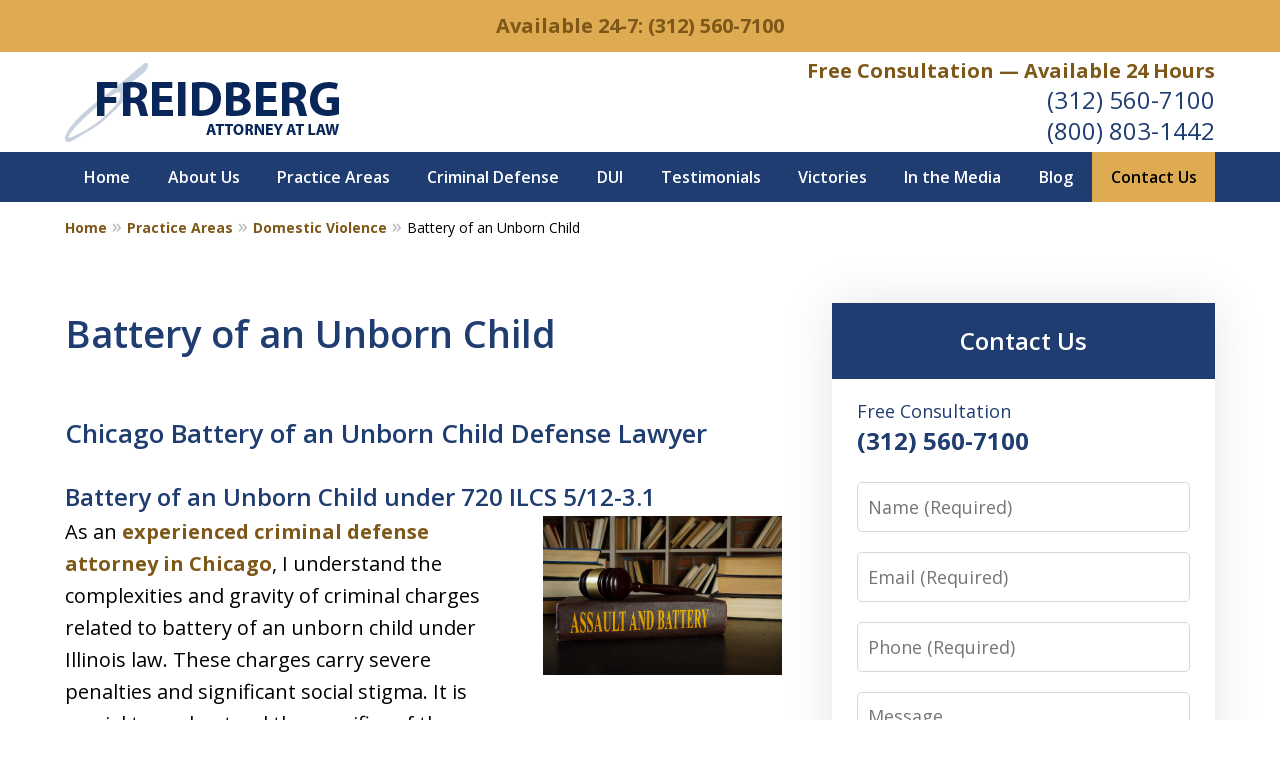

--- FILE ---
content_type: text/css
request_url: https://www.chicagocriminallawyer.pro/styles/variables.css
body_size: 461
content:
:root{--main-font-family:Open Sans;--color-accent:#DEAA52;--color-primary:#1F3D70;--color-secondary:#132B54;--color-highlight:#7D5819;--color-light:#ffffff;--color-light-gray:#F8F8F8;--color-gray:#cecfcf;--color-medium-gray:#747474;--color-dark-gray:#333333;--color-gold:#faab00;--font-size-x-tiny:14px;--font-size-tiny:16px;--font-size-small:18px;--font-size-normal:20px;--font-size-large:22px;--font-size-x-large:24px;--font-size-x2-large:26px;--font-size-x3-large:30px;--font-size-x4-large:32px;--fw-button:400;--fw-headings:400;--header-background:#ffffff;--cta-label-color:#7D5819;--cta-phone-color:#1F3D70;--topnav-color:#ffffff;--topnav-background:#1F3D70;--topnav-border-color:#dbdbdb;--morebtn-background:#7D5819;--banner-bg-color:#112850;--banner-text-color-lvl1:#ffffff;--banner-text-color:#ffffff;--banner-fz-lvl1:48;--banner-fz-lvl2:48;--attorney-card-bg:#f2f6f9;--attorney-card-heading-color:#1F3D70;--attorney-card-name-fz:38px;--attorney-card-name-color:#1F3D70;--attorney-card-text-color:#333333;--button-color:#DEAA52;--button-text-color:#000000;--button-ghost-text-color-hover:#ffffff;--button-border-radius:5px;--reviews-icon-color:#f2f6f9;--list-item-width:650px;--list-item-fz:20px;--contact-form-list-fz:24px;--form-padding:20px;--form-spacing:20px;--form-fields-border-radius:5px;--ordered-list-items-spacing:20px;--ordered-list-numbers-size:36px;--ordered-list-numbers-spacing:14px;--body-bg:#ffffff;--container-bg:#ffffff;--locations-icon-color:#1F3D70;--color-search:#38569B;--search-button-text-color:#ffffff;--sidebar-left-divider:#ffffff;--localities-expander-color:#7D5819;--general-border-radius:5px;--footer-fz:18px;--footer-color:#000000;--footer-background:#ffffff;--chat-color:#ffffff;--chat-bg:#06357a;--breadcrumbs-sep:'»'}

--- FILE ---
content_type: text/css
request_url: https://www.chicagocriminallawyer.pro/styles/design-v2.css
body_size: 51901
content:
/* BUILD: b095f3da5c2d4170ae9492ee8e3c9d85bc24cde1 */
@layer base{.ui-widget.-settlements-8 .amount, .case-results.-results-3 .title.-underlined, .ui-widget.-settlements-11 .item.-fixed.-underlined:not(.-no-underline) strong, .ui-widget.-settlements-2 .item.-fixed.-underlined:not(.-no-underline) strong, :is(.ui-widget.-badges .item.-fixed.-underlined strong){margin-bottom:var(--decoration-gap,3.75rem)}.ui-widget.-settlements-8 .amount::after, .case-results.-results-3 .title.-underlined::after, .ui-widget.-settlements-11 .item.-fixed.-underlined:not(.-no-underline) strong::after, .ui-widget.-settlements-2 .item.-fixed.-underlined:not(.-no-underline) strong::after, :is(.ui-widget.-badges .item.-fixed.-underlined strong)::after{position:absolute;bottom:-1.25rem;left:50%;width:7.5rem;height:0.1rem;background-color:var(--color-highlight);transform:translateX(-50%);content:""}.case-results.-results-4 .title.-underlined{margin-bottom:var(--decoration-gap,2.5rem)}.case-results.-results-4 .title.-underlined::after{content:none}.generic-banner.-cc-03 .title.-left-line, .generic-banner.-cc-02 .title.-left-line, .generic-banner.-cc-01 .title.-left-line{padding-left:0;margin-bottom:2.5rem;text-align:center}.generic-banner.-cc-03 .title.-left-line::after, .generic-banner.-cc-02 .title.-left-line::after, .generic-banner.-cc-01 .title.-left-line::after{content:none}}@layer widgets{.ui-widget .subtitle{display:block;margin-bottom:0.25rem;color:var(--util-color,var(--color-highlight,oklch(71.39% 0.136 225.77)));font-weight:400;font-size:1rem}}@layer stripes{.ui-widget[style*="--banner-image:"]:not(.-contact-5){--background:none}.ui-widget[style*="--banner-image:"]:not(.-contact-5).-no-bg{--background:none!important}.ui-narrative .ui-widget[style*="--banner-image:"]{--background:none!important}.ui-widget:not([style*="--banner-image:"]){--background:none!important}.ui-narrative .ui-widget:not([style*="--banner-image:"]){background-image:none!important}}@layer legacy{body{font-family:var(--main-font-family,"Open Sans"),sans-serif}}@layer base{mark{background-color:transparent}a strong{font-weight:700}}@layer base{.ui-narrative .wp-block-heading a{text-decoration:underline}.ui-narrative [data-src*=rss] strong,
  .ui-narrative [data-src*=feed] strong{font-weight:700}.ui-narrative [data-src*=rss] p,
  .ui-narrative [data-src*=feed] p{display:inline-block}.ui-narrative [data-src*=rss] p > a,
  .ui-narrative [data-src*=rss] p .description,
  .ui-narrative [data-src*=feed] p > a,
  .ui-narrative [data-src*=feed] p .description{display:block}.ui-narrative [data-src*=rss] .date,
  .ui-narrative [data-src*=rss] .author,
  .ui-narrative [data-src*=feed] .date,
  .ui-narrative [data-src*=feed] .author{font-size:0.8rem}.ui-narrative [data-src*=rss] .date + .author,
  .ui-narrative [data-src*=rss] .author + .date,
  .ui-narrative [data-src*=feed] .date + .author,
  .ui-narrative [data-src*=feed] .author + .date{display:inline-block}.ui-narrative [data-src*=rss] .date + .author::before,
  .ui-narrative [data-src*=rss] .author + .date::before,
  .ui-narrative [data-src*=feed] .date + .author::before,
  .ui-narrative [data-src*=feed] .author + .date::before{display:inline-block;margin:0 0.4em 0 0.25em;content:"|"}.ui-narrative .ui-widget .content a{font-weight:700}.ui-narrative .content > iframe{border:0.1rem solid var(--color-light-gray,oklch(85.37% 0.001 197.14))}.-has-sidebar .ui-narrative .heading-1.title,
  .-has-sidebar .entry:only-of-type .heading-1.title{text-align:left}}@layer base{.ui-breadcrumbs{display:none}}@layer legacy{.main-container{width:100%;margin:0 auto;background-color:var(--container-bg,oklch(100% 0 0))}.narrow-container{max-width:60rem;padding:1.25rem;margin:0 auto}.narrow-container .ui-widget{padding:0;margin:0 auto 1.75rem}.narrow-container .ui-widget:not(.contact-form-widget) .title{margin-bottom:0.5em;text-align:left}.narrow-container .ui-widget:not(.contact-form-widget) .-underlined::after{content:none}.narrow-container .ui-widget:not(.contact-form-widget) img{margin:1.25rem auto;display:block}.narrow-container .ui-narrative .heading-1.title{padding-right:0;padding-left:0;text-align:center}.-no-narrative .narrow-container{padding-bottom:0}}@layer base{.ui-narrative .content,
  .entry .content{--resp-box-padding:0.5rem}p.has-background,
  .wp-block-heading.has-background,
  .wp-block-list.has-background,
  .wp-block-table:has(.has-background){--box-tpadding:1em;--box-bpadding:1.5em;--box-padding:var(--box-tpadding) var(--resp-box-padding) var(--box-bpadding);padding:var(--box-padding);margin:0}p.has-background{--box-tpadding:0}.wp-block-heading.has-background{--box-tpadding:1em;--box-bpadding:0}.has-background.wp-block-list{padding-left:calc(2rem + var(--resp-box-padding))}.has-background + .wp-block-list{--box-tpadding:0}.has-background.wp-block-heading + p.has-background,
  .has-background.wp-block-heading + .wp-block-heading.has-background,
  .has-background.wp-block-heading + .wp-block-list.has-background,
  .has-background.wp-block-heading + .wp-block-table:has(.has-background){--box-tpadding:0}.has-background:not(:has(+ .has-background)){margin-bottom:1.5rem}:not(.has-background) + p.has-background,
  :not(.has-background) + .wp-block-heading.has-background,
  :not(.has-background) + .wp-block-list.has-background{--box-tpadding:1.5rem}:not(.has-background) + .has-background:has(+ :not(.has-background)),
  .has-background:first-child:has(+ :not(.has-background)){margin-bottom:initial;--box-tpadding:0;--box-bpadding:0}.has-background:has(+ .wp-block-table .has-background){margin-bottom:0}.has-background + .wp-block-table:has(.has-background),
  .wp-block-table:has(.has-background):has(+ .has-background){background-color:var(--local-bg-color);padding-inline:var(--resp-box-padding);--box-tpadding:0;--box-bpadding:0}:not(.has-background) + .wp-block-table:has(.has-background):has(+ .has-background){--box-tpadding:1.5rem}.wp-block-table:has(.has-background):not(:has(+ .has-background)){--box-bpadding:1.5rem}:not(.has-background) + .wp-block-table:has(.has-background):not(:has(+ .has-background)){--box-padding:0}}@layer base{.ui-narrative .ui-list li a{font-weight:700}}@layer base{.ui-search form input{border-right:0;border-radius:var(--form-fields-border-radius,var(--general-border-radius,0.15rem)) 0 0 var(--form-fields-border-radius,var(--general-border-radius,0.15rem));font-size:0.8rem}.ui-search form .field{margin:0}.ui-search form .ui-button{display:flex;min-width:revert;max-width:5rem;min-height:2.5rem;padding-top:0;padding-bottom:0;border-radius:0 var(--form-fields-border-radius,var(--general-border-radius,0.15rem)) var(--form-fields-border-radius,var(--general-border-radius,0.15rem)) 0;margin:0;justify-content:center;align-items:center;background-color:var(--color-primary,oklch(34.66% 0.127 259.3));color:var(--search-button-text-color,var(--button-text-color,oklch(100% 0 0)));font-size:0.8rem}.ui-search form.ui-form{width:17.5rem;min-width:auto;max-width:100%;gap:0;flex-direction:row}#tnav .ui-search{position:absolute;top:0;right:0;display:block;width:2.5rem;height:2.5rem}#tnav .ui-search .container{position:absolute;z-index:-1;top:100%;right:0;display:none;width:18.5rem;max-width:100vw;padding:0.5rem;border-radius:0 0 0.2rem 0.2rem;background-color:var(--color-search,oklch(100% 0 0/0.1));box-shadow:0 0.25rem 0.5rem oklch(0% 0 0/0.1);user-select:none}#tnav .ui-search.-active .container{display:block}#tnav .ui-search .title{color:var(--color-light,oklch(100% 0 0))}#tnav .ui-search > .toggle{position:absolute;top:0;right:0;display:block;width:2.5rem;height:2.5rem;padding:0;border:0;margin:0;background-color:var(--color-search,oklch(100% 0 0/0.1));cursor:pointer}#tnav .ui-search > .toggle svg{display:inline-block;width:45%;height:auto;vertical-align:middle;transition:transform 0.3s ease;fill:var(--topnav-color,var(--color-light,oklch(100% 0 0)))}#tnav .ui-search > .toggle:hover svg{transform:scale(1.15)}#tnav .ui-search .ui-form{margin-top:0}.main-footer .ui-search{grid-area:search}.main-footer .ui-search .ui-form{margin-top:0}._dark-search-btn{--search-button-text-color:oklch(100% 0 0)}._light-search-btn{--search-button-text-color:oklch(0% 0 0)}}@layer base{.iframe-container{position:relative;background-color:oklch(0% 0 0);aspect-ratio:16/9}.iframe-container iframe,
  .iframe-container [class*=amphtml-element],
  .iframe-container .lazyframe{
    /*! purgecss ignore current */position:absolute;top:0;left:0;width:100%;height:100%;padding:0;border:0;background-color:oklch(0% 0 0)}}.iframe-container .lazyframe{
  /*! purgecss ignore current */position:absolute!important}@layer base{.expandable-content.-collapsed{display:none}.expandable-content.-inline-content.-expanded{display:inline}.expandable-content > :first-child{margin-top:1.5em}.expandable-content :last-child{margin-bottom:0}.ui-list + .button-container .expander{padding:0}.ui-button.-link.expander::after{display:inline-flex;width:1rem;height:1rem;margin-left:0.25em;line-height:1;transform:rotate(90deg);place-content:center;content:"›"}.ui-button.-link.expander.-expanded::after{transform:rotate(-90deg)}}@layer base{.ui-grid{display:grid;grid-template-columns:repeat(var(--columns,1),1fr);gap:var(--gap,2.5rem)}}@layer base{.ui-form{margin-bottom:0;color:oklch(0% 0 0)}.ui-form select, .ui-form textarea, .ui-form input{border-width:0.05rem;border-style:solid;border-color:#d6d7d8;border-radius:var(--form-fields-border-radius,var(--general-border-radius,0.15rem));outline:none;background-color:oklch(100% 0 0);color:oklch(0% 0 0);font-size:0.9rem;line-height:1.5;font-family:var(--main-font-family,"Open Sans"),sans-serif;vertical-align:middle;transition:border-color 0.3s ease;appearance:none}.ui-form select:focus, .ui-form textarea:focus, .ui-form input:focus{border-color:var(--color-highlight,oklch(71.39% 0.136 225.77))}.ui-form select:focus::placeholder, .ui-form textarea:focus::placeholder, .ui-form input:focus::placeholder{opacity:0.6}.ui-form select::placeholder, .ui-form textarea::placeholder, .ui-form input::placeholder{opacity:1;color:#757575}.-borderless .ui-form select, .-borderless .ui-form textarea, .-borderless .ui-form input{border-color:oklch(100% 0 0)}.ui-form select, .ui-form textarea, .ui-form input:not([type]), .ui-form input[type=text], .ui-form input[type=password], .ui-form input[type=email], .ui-form input[type=number], .ui-form input[type=tel], .ui-form input[type=url], .ui-form input[type=date]{width:100%;height:2.5rem;padding:0 0.5rem}.ui-form .field{display:block;margin-bottom:0.5rem}.ui-form .field .label{display:block;margin-bottom:0.5rem;color:currentColor}.ui-form .field .label span{color:var(--color-primary,oklch(34.66% 0.127 259.3))}.ui-form fieldset{padding:0.5rem 0;border:0;margin:0}.ui-form fieldset > strong{display:block;margin-bottom:0.5rem}.ui-form fieldset + fieldset{padding-top:0}.ui-form .radiobuttons .label,
  .ui-form .checkboxes .label{display:inline;font-weight:normal}.ui-form input[type=checkbox], .ui-form input[type=radio]{width:0.85rem;height:0.85rem;margin-right:0.25rem;box-shadow:inset 0 0 0 0 oklch(100% 0 0);transition-property:border-color,background-color,box-shadow}.ui-form input[type=checkbox]:checked, .ui-form input[type=radio]:checked{background-color:var(--color-highlight,oklch(71.39% 0.136 225.77));box-shadow:inset 0 0 0 0.15rem oklch(100% 0 0)}.ui-form input[type=radio]{border-radius:50%}.ui-form textarea{overflow:auto;height:8rem;padding-top:0.5rem;padding-bottom:0.5rem;resize:none}.ui-form select{appearance:menulist}.ui-form .disclaimer{margin:0.5rem 0;color:oklch(37.15% 0 0);font-size:0.8rem}.ui-form .error{
    /*! purgecss ignore current */padding:0.75rem 1.25rem;margin-bottom:1rem;background-color:#fce9e8;color:#bb1b14;box-shadow:inset 0.25rem 0 0 0 #e2231a;font-size:0.8rem}.ui-form .error strong{font-weight:400}.ui-form a{font-weight:700}.ui-form .ui-button{display:block;margin-top:0;font-family:var(--main-font-family,"Open Sans"),sans-serif}}@layer base{.ui-form.-detailed{width:100%;margin:2.5rem auto 0}.ui-form.-detailed .label{display:block;font-weight:bold}.ui-form.-detailed fieldset{padding:0;border:0}.ui-form.-detailed .ui-button{margin-top:2.5rem}}@layer base{.ui-search fieldset > strong,
  .ui-search .field .label{color:var(--util-color,oklch(0% 0 0))}.ui-search .ui-form{color:var(--util-color,oklch(0% 0 0))}.newsletter-form-newsletter-2 fieldset > strong,
  .newsletter-form-newsletter-2 .field .label{color:var(--util-color,oklch(100% 0 0))}.newsletter-form-newsletter-2 .ui-form{color:var(--util-color,oklch(100% 0 0))}.newsletter-form-newsletter-4 fieldset > strong,
  .newsletter-form-newsletter-4 .field .label{color:var(--util-color,oklch(0% 0 0))}.newsletter-form-newsletter-4 .ui-form{color:var(--util-color,oklch(0% 0 0))}.contact-form-widget.-with-image fieldset > strong,
  .contact-form-widget.-with-image .field .label{color:var(--util-color,oklch(100% 0 0))}.contact-form-widget.-with-image .ui-form{color:var(--util-color,oklch(100% 0 0))}.contact-form-widget.-contact-3 fieldset > strong,
  .contact-form-widget.-contact-3 .field .label{color:var(--util-color,oklch(100% 0 0))}.contact-form-widget.-contact-3 .ui-form{color:var(--util-color,oklch(100% 0 0))}.contact-form-widget.-contact-5 fieldset > strong,
  .contact-form-widget.-contact-5 .field .label{color:var(--util-color,oklch(0% 0 0))}.contact-form-widget.-contact-5 .ui-form{color:var(--util-color,oklch(0% 0 0))}.contact-form-widget.-contact-8 fieldset > strong,
  .contact-form-widget.-contact-8 .field .label{color:var(--util-color,oklch(0% 0 0))}.contact-form-widget.-contact-8 .ui-form{color:var(--util-color,oklch(0% 0 0))}}@layer base{.narrow-container.submit-review-page .contact-form-widget:not([class*=-contact-]) .container{max-width:47.5rem;margin:0 auto;font-size:0.8rem}.narrow-container.submit-review-page .contact-form-widget:not([class*=-contact-]) .form-container{max-width:47.5rem;margin:1.25rem auto 0;color:oklch(0% 0 0);--form-padding:0 0}.narrow-container.submit-review-page .contact-form-widget:not([class*=-contact-]) .form-container fieldset{clear:both;padding:0;border:0;font-size:1rem}.narrow-container.submit-review-page .contact-form-widget:not([class*=-contact-]) .radiobuttons .field,
  .narrow-container.submit-review-page .contact-form-widget:not([class*=-contact-]) .checkboxes .field{display:inline-block}.narrow-container.submit-review-page .contact-form-widget:not([class*=-contact-]) .ui-button{display:block;width:auto;margin:2.5rem auto 0}}@layer stripes{:where(.top-numbers[style*="--banner-image:"]){--background:none}:where(.top-numbers[style*="--banner-image:"]).-no-bg{--background:none!important}.top-numbers{z-index:1002;display:flex;overflow-x:hidden;width:100%;height:5rem;flex-wrap:wrap;align-items:center;background-color:oklch(100% 0 0);color:oklch(0% 0 0);box-shadow:0 0.1rem 0.25rem oklch(0% 0 0/0.26);font-size:0.9rem;line-height:1.1;text-align:center;padding-inline:0.5rem}.top-numbers ul,
  .top-numbers li{width:100%;padding:0;margin:0;list-style:none}.top-numbers a.ui-button{display:block;width:calc(21rem - (37.5rem - 100vw) / 430 * 150);min-width:initial;padding:0.5rem 0;margin:0.5rem auto 0}.top-numbers .phone{white-space:nowrap}}@layer version{.top-numbers.-multiple{height:revert}.top-numbers.-multiple .ui-button{min-width:10rem;margin-bottom:0.6rem}.top-numbers.-multiple .label{width:100%;height:5rem;padding-top:0.5rem}.top-numbers.-multiple .phone strong{pointer-events:none}.top-numbers.-multiple ul{display:none;width:calc(100% + 2.5rem);border-bottom:0.05rem solid oklch(0% 0 0/0.4);margin:0 -1.25rem}.top-numbers.-multiple ul a{display:block;padding:0.5rem 1.25rem;text-decoration:none}.top-numbers.-multiple li{border-top:0.05rem solid oklch(0% 0 0/0.2)}.top-numbers.-multiple .toggle{display:none}.top-numbers.-multiple .toggle:checked + ul{display:block}}@layer version{.top-numbers.-two-buttons .button-container{column-gap:0.5rem}}@layer stripes{:where(.main-head){display:grid;width:100%;max-width:60rem;margin:0 auto;grid-template-areas:"head-left";grid-area:head;text-align:center}}@layer stripes{:where(.main-head .logo){padding:1.25rem;grid-area:head-left;justify-content:center;align-items:center;align-self:center}}@layer stripes{:where(.main-header > .container){position:relative;display:grid;width:100%;grid-template-columns:100%;grid-template-areas:var(--header-areas,"head" "navigation")}:where(.main-header > .container).-tnav-above-head{--header-areas:"navigation" "head"}:where(.main-header > .container).-tnav-below-head{--header-areas:"head" "navigation"}}@layer stripes{:where(.main-header > .container.-has-search .content){display:inherit;width:100%;max-width:60rem;padding:0.65rem 1.25rem;margin:0 auto;grid-template-columns:1fr;grid-template-areas:"search";grid-column-gap:1.25rem}}@layer stripes{:where(.main-header .cta){display:none}}@layer stripes{}@layer stripes{:where(.main-header .cta .line){white-space:nowrap}:where(.main-header .cta .line).-label{display:block;color:var(--cta-label-color,var(--color-highlight,oklch(71.39% 0.136 225.77)));font-weight:700;font-size:1rem}:where(.main-header .cta .line).-phone{display:block;color:var(--cta-phone-color,var(--color-primary,oklch(34.66% 0.127 259.3)));font-size:1.2rem}:where(.main-header:not(.-header-5) .cta .line).-phone:nth-last-child(2):first-child, :where(.main-header:not(.-header-5) .cta .line):nth-last-child(2):first-child + .-phone, :where(.main-header:not(.-header-5) .cta .line).-phone:first-child:last-child{font-size:1.6rem}:is(.main-header .cta:has(.-line-4)) .line{font-size:0.8rem;line-height:1.5}}@layer stripes{:where(.main-header .cta:has(.-email)) .line.-phone{font-size:1.4rem}:where(.main-header .cta:has(.-email)) .line.-email{--color:var(--cta-label-color,var(--color-highlight,oklch(71.39% 0.136 225.77)));color:var(--util-color,var(--color));font-weight:700}}@layer stripes{:where(.main-header .cta:has(.-flags)) .line.-phone{font-size:1.4rem}:where(.main-header .cta:has(.-flags)) .line.-flags{display:flex;gap:0.25rem}:where(.main-header .cta:has(.-flags)) .flag{max-width:1.6rem}:where(.main-header .cta:has(.-flags)) img{display:block}:where(.main-header .cta:has(.-flags)):has(:nth-child(7)) .line.-flags{flex-wrap:wrap;justify-content:center}:where(.main-header .cta:has(.-flags)):has(:nth-child(7)) img,
  :where(.main-header .cta:has(.-flags)):has(:nth-child(7)) .flag{max-width:1.4rem}}@layer stripes{:where(.-has-search .cta){grid-area:cta;flex-direction:revert;justify-content:revert;align-items:center;align-content:revert;text-align:revert}:where(.-has-search .cta) .line{display:inline-block}:where(.-has-search .cta) .line.-phone{font-size:1rem}:where(.-has-search .cta) .line::before{display:inline-block;content:" "}}@layer stripes{.main-header > .container[style*="--banner-image:"]{--background:none}.main-header > .container[style*="--banner-image:"].-no-bg{--background:none!important}:where(.main-header){z-index:999;width:100%;background-color:var(--header-background,oklch(100% 0 0))}.-scrolled :where(.main-header){box-shadow:0 0.05rem 0.25rem oklch(0% 0 0/0.15)}body.-header-over-banner :where(.main-header){transition:background-color 0.3s ease}:where(.main-header) [class*=amphtml-mega-menu-mask]{
    /*! purgecss ignore current */display:none}}@layer stripes{:where(.main-header .nav){position:relative;z-index:1001;overflow:hidden;width:100%;height:2.5rem;grid-area:navigation;background-color:var(--topnav-background,var(--color-primary,oklch(34.66% 0.127 259.3)));box-shadow:var(--box-shadow);font-size:0.8rem}:where(.main-header .nav) li.contactus{background-color:var(--button-color,var(--color-accent,oklch(58.55% 0.223 29.08)))}:where(.main-header .nav) li.contactus a{color:var(--button-text-color,oklch(100% 0 0))}:where(.main-header .nav) :where(ul),
  :where(.main-header .nav) :where(li),
  :where(.main-header .nav) :where(a){position:relative;display:inline-block;padding:0;margin:0;color:var(--topnav-color,var(--color-light,oklch(100% 0 0)));font-weight:600;white-space:nowrap}:where(.main-header .nav) li, :where(.main-header .nav) a{transition-property:color,background-color;transition-duration:0.3s;transition-timing-function:ease}:where(.main-header .nav) a:hover{text-decoration:none}:where(.main-header .nav) > .container{position:relative;max-width:57.5rem;margin:0 auto}:where(.main-header .nav).-search-enabled > .container{padding-right:2.5rem}.-tnav-top-border + :where(.main-header .nav){--box-shadow:0 -0.05rem 0 var(--topnav-border-color,var(--color-gray,oklch(89.14% 0 0)))}.-tnav-bottom-border + :where(.main-header .nav){--box-shadow:0 0.05rem 0 var(--topnav-border-color,var(--color-gray,oklch(89.14% 0 0)))}.-tnav-top-border.-tnav-bottom-border + :where(.main-header .nav){--box-shadow:0 0.05rem 0 var(--topnav-border-color,var(--color-gray,oklch(89.14% 0 0))),0 -0.05rem 0 var(--topnav-border-color,var(--color-gray,oklch(89.14% 0 0)))}:is(.main-header .nav .gameover){display:none}}@layer stripes{:where(.main-header .nav.-alt-view) .nav-items > li > a{padding:0}:where(.main-header .nav.-alt-view) .morebtn{box-shadow:none}:where(.main-header .nav.-alt-view) .morebtn > a::before{content:none}}@layer stripes{:where(.main-header .nav .list.level-1 > li){display:table-cell}:where(.main-header .nav .list.level-1 > li) ul{display:none}:where(.main-header .nav .list.level-1 > li):hover > ul{display:block}:where(.main-header .nav .list.level-1 > li) > a{padding:0 1.5rem;line-height:2.5rem;text-transform:none}:where(.main-header .nav .list.level-1 > li), :where(.main-header .nav .list.level-1 > li).morebtn{transition-property:color,background-color;transition-duration:0.3s}:where(.main-header .nav .list.level-1 > li) > a, :where(.main-header .nav .list.level-1 > li).morebtn > a{transition-property:color;transition-duration:0.3s}:where(.main-header .nav .list.level-1 > li):hover, :where(.main-header .nav .list.level-1 > li).morebtn:hover{background-color:rgba(255,255,255,0.2)}:where(.main-header .nav .list.level-1 > li):hover > :where(a), :where(.main-header .nav .list.level-1 > li).morebtn:hover > :where(a){color:var(--topnav-color,var(--color-light,oklch(100% 0 0)))}:where(.main-header .nav .list.level-1 > li):hover > :where(a)::before, :where(.main-header .nav .list.level-1 > li).morebtn:hover > :where(a)::before{background-color:var(--topnav-color,var(--color-light,oklch(100% 0 0)));box-shadow:0 0.35rem 0 var(--topnav-color,var(--color-light,oklch(100% 0 0))),0 0.7rem 0 var(--topnav-color,var(--color-light,oklch(100% 0 0)))}:where(.main-header .nav .list.level-1 > li):hover ul a, :where(.main-header .nav .list.level-1 > li).morebtn:hover ul a{color:var(--topnav-color,var(--color-light,oklch(100% 0 0)))}:where(.main-header .nav .list.level-1 > li).contactus, :where(.main-header .nav .list.level-1 > li).morebtn.contactus{box-shadow:inset 0 2.5rem transparent;transition-property:color,background-color,box-shadow}:where(.main-header .nav .list.level-1 > li).contactus:where(:hover), :where(.main-header .nav .list.level-1 > li).morebtn.contactus:where(:hover){background-color:var(--button-color,var(--color-accent,oklch(58.55% 0.223 29.08)));color:var(--button-text-color,oklch(100% 0 0))}:where(.main-header .nav .list.level-1 > li).contactus:where(:hover > a), :where(.main-header .nav .list.level-1 > li).morebtn.contactus:where(:hover > a){color:var(--button-text-color,oklch(100% 0 0))}:where(.main-header .nav.-light-bg .list.level-1 > li):hover, :where(.main-header .nav.-light-bg .list.level-1 > li).morebtn:hover{background-color:rgba(0,0,0,0.06)}}@layer stripes{:where(.main-header .nav .list.level-1){position:relative;overflow-x:scroll;width:100%;max-width:60rem;font-family:var(--main-font-family,"Open Sans"),sans-serif;white-space:nowrap;backface-visibility:hidden}:where(.main-header .nav .list.level-1)::-webkit-scrollbar{display:none}:where(.main-header .nav .list.level-1).-hidden{overflow:hidden;height:2.5rem}:where(.main-header .nav .list.level-1) .is-inactive{display:none}.-dark-bg-btn :where(.main-header .nav .list.level-1) > li.contactus:hover{filter:saturate(180%)}.-dark-bg-btn :where(.main-header .nav .list.level-1) > li.contactus ul{filter:saturate(55%)}:where(.main-header .nav .list.level-1) .-light-bg-btn > li.contactus:hover{filter:saturate(60%)}:where(.main-header .nav .list.level-1) .nav-el.-static > a{width:100%;padding:0;text-align:center}:where(.main-header .nav .list.level-1).-even-items{display:flex}:where(.main-header .nav .list.level-1).-even-items .nav-el{width:100%}:where(.main-header .nav .list.level-1).-even-items .nav-el > a{width:100%;padding:0;text-align:center}}@layer stripes{:where(.main-header .nav.-active .nav-items > li){display:table-cell}:where(.main-header .nav.-active .nav-items > li) > a{width:100%;padding:0;text-align:center}:is(.main-header .nav.-active){overflow:visible}:is(.main-header .nav.-active).-resizing{overflow:hidden}:is(.main-header .nav.-active) .nav-items{display:table}}:is(.main-header .nav.-active .-disabled){display:none}@layer stripes{:where(.main-header nav.-activate){overflow:visible}:where(.main-header nav.-activate) .list.level-1{overflow-x:visible;backface-visibility:visible}:where(.main-header nav.-activate) .list.level-1 > li{overflow:visible}}@layer stripes{:where(.main-header .nav ul:not(.level-1)){position:absolute;top:100%;left:0;min-width:100%;padding:0.3rem 0;border-bottom:0.2rem solid rgba(255,255,255,0.2);background-color:var(--topnav-background,var(--color-primary,oklch(34.66% 0.127 259.3)));box-shadow:0 0 0 0.05rem rgba(255,255,255,0.2)}.-light-bg :where(.main-header .nav ul:not(.level-1)){box-shadow:0 0 0 0.05rem rgba(117,117,117,0.15)}:where(.main-header .nav ul:not(.level-1))::before{position:absolute;top:0;left:0;display:block;width:100%;height:100%;background-color:rgba(255,255,255,0.2);content:"";pointer-events:none}:where(.main-header .nav ul:not(.level-1)) li,
  :where(.main-header .nav ul:not(.level-1)) a{display:block}:where(.main-header .nav ul:not(.level-1)) a{padding:0.3rem 2rem 0.3rem 1rem}:where(.main-header .nav ul:not(.level-1)) li:hover{border-left:0.2rem solid rgba(255,255,255,0.2);margin-left:-0.2rem;background-color:rgba(255,255,255,0.2)}:where(.main-header .nav ul:not(.level-1)) li:hover a{color:var(--topnav-color,var(--color-light,oklch(100% 0 0)))}:where(.main-header .nav ul:not(.level-1)) ul{top:-0.25rem;right:100%}:where(.main-header .nav.-light-bg ul:not(.level-1)) li:hover{background-color:rgba(0,0,0,0.06)}}@layer stripes{:where(.main-header nav .morebtn){background-color:var(--morebtn-background,var(--color-primary,oklch(34.66% 0.127 259.3)));box-shadow:inset 0.15rem 0 0 oklch(100% 0 0);cursor:pointer}:where(.main-header nav .morebtn) a{color:oklch(100% 0 0)}:where(.main-header nav .morebtn) .subnav{display:flex;flex-direction:row;justify-content:space-between}:where(.main-header nav .morebtn) .subnav a{width:100%}:where(.main-header nav .morebtn) .arrow{display:flex;min-width:2.4rem;padding:0 0.5rem;border:0;margin-left:0.5rem;justify-content:center;align-items:center;background:none;appearance:none}:where(.main-header nav .morebtn) .arrow-icon{width:0.6rem;height:0.6rem;fill:var(--topnav-color,var(--color-light,oklch(100% 0 0)))}:where(.main-header nav .morebtn) .level-2{position:relative;top:0}:where(.main-header nav .morebtn) .level-2 a{padding-right:0.75rem;padding-left:1.5rem}.-dark-bg :where(.main-header nav .morebtn) .level-2{filter:saturate(150%)}.-light-bg :where(.main-header nav .morebtn) .level-2{filter:saturate(50%)}:where(.main-header nav .morebtn) .-expanded .level-2{display:block}:where(.main-header nav .morebtn) .-expanded .arrow-icon{transform:rotate(180deg)}:where(.main-header nav .morebtn) > a{padding:0 1.1rem 0 2.55rem;color:oklch(100% 0 0);font-weight:600}:where(.main-header nav .morebtn) > a::before{position:absolute;top:0.8rem;left:0.75rem;display:block;width:1.05rem;height:0.2rem;background-color:oklch(100% 0 0);box-shadow:0 0.35rem 0 oklch(100% 0 0),0 0.7rem 0 oklch(100% 0 0);content:""}:where(.main-header nav .morebtn).-static > a{padding-right:0}:where(.main-header nav .morebtn).is-active{display:block}:where(.main-header nav .morebtn) ul{right:0;left:auto}:where(.main-header nav .morebtn) ul a{padding:0.3rem 1.5rem 0.3rem 0.75rem}:where(.main-header nav .morebtn) ul a:has(+ .arrow){padding-right:0.75rem}:where(.mobile-menu .morebtn){background-color:var(--topnav-background,var(--color-primary,oklch(34.66% 0.127 259.3)));box-shadow:unset}:where(.mobile-menu .morebtn) > li{text-align:left}:where(.mobile-menu .morebtn) a{color:oklch(100% 0 0);font-weight:400}:where(.mobile-menu .morebtn) > a{color:var(--topnav-color,var(--color-light,oklch(100% 0 0)));font-weight:600}:where(.mobile-menu .morebtn) > a::before{content:none}.morebtn:not(:has(.overflowed-items > .item:not(.-disabled))){display:none}}@layer stripes{:where(.mobile-menu){padding-left:0}:where(.mobile-menu) > li{float:left;display:block;width:100%;text-align:center}:where(.mobile-menu) > li > a{display:block;width:100%;font-weight:700}:where(.mobile-menu) ul a{padding:0.5rem 1.5rem 0.5rem 0.75rem;font-weight:400;text-align:left}:is(.mobile-menu > li > a){padding:0 0.75rem}}@layer version{}@layer version{.-scrolled :where(.main-header:has(.container.-header-4)){background-color:var(--header-background,oklch(100% 0 0))}:where(.main-header .container.-header-4) .main-head{grid-template-columns:1fr;grid-template-areas:"logo"}:where(.main-header .container.-header-4) .logo{grid-area:logo;justify-content:center}:where(.main-header .container.-header-4) .logo a{grid-area:mc}}@layer version{:where(.main-header:has(.-header-5)) .cta{display:grid;grid-template-columns:2rem 1fr;grid-template-areas:"icon phone" "icon line";grid-column-gap:0.75rem;align-items:center}:where(.main-header:has(.-header-5)) .cta .line{font-size:0.9rem;text-align:left}:where(.main-header:has(.-header-5)) .cta .line.-label{grid-area:line;font-weight:400}:where(.main-header:has(.-header-5)) .cta .line.-phone{grid-area:phone;font-weight:700}:where(.main-header:has(.-header-5)) .cta > :not(.line),
  :where(.main-header:has(.-header-5)) .cta img,
  :where(.main-header:has(.-header-5)) .cta svg{display:block}:where(.main-header:has(.-header-5)) .cta > :not(.line){max-width:2rem;max-height:2rem;grid-area:icon;place-self:center}:where(.main-header:has(.-header-5)) .cta > :not(.line) + .line:last-child{grid-area:1/2/3/3}:where(.main-header:has(.-header-5)) .cta svg{width:2rem;height:2rem;fill:var(--color-highlight,oklch(71.39% 0.136 225.77))}}@layer version{.-scrolled :where(.main-header:has(.container.-header-7)){background-color:var(--header-background,oklch(100% 0 0))}:where(.main-header .container.-header-7) .main-head{grid-template-columns:1fr;grid-template-areas:"logo"}:where(.main-header .container.-header-7) .logo{grid-area:logo;justify-content:center}:where(.main-header .container.-header-7) .logo a{grid-area:mc}}@layer version{:where(.-header-8) .line{font-weight:700;font-size:1rem;line-height:1.3}}@layer version{:where(.-header-9 .cta) .line{font-size:0.9rem}:where(.-header-9 .cta) .line.-label{--color:var(--cta-label-color,oklch(0% 0 0));color:var(--util-color,var(--color));font-weight:400}:where(.-header-9 .cta) .line.-email{--util-color:var(--cta-phone-color,var(--color-primary,oklch(34.66% 0.127 259.3)))}:where(.-header-9 .cta) .line:not(.-label){font-weight:700}}@layer version{:where(.-header-11) .cta{align-items:flex-end}:where(.-header-11) .cta .line{font-size:0.9rem}:where(.-header-11) .cta .line.-label{font-weight:400}:where(.-header-11) .cta .line.-phone{font-weight:700}:where(.-header-11) .cta .line.-flags{flex-wrap:wrap;justify-content:center}}@layer version{.-x-tiny{max-height:5.76923rem;aspect-ratio:6.5}.-tiny{max-height:30rem;aspect-ratio:1.25}.-small{max-height:37.5rem;aspect-ratio:1}.banner-tagline{max-width:60rem}.banner:not(.-cover):not(.-animated) img{width:100%;max-width:65rem}}@layer stripes{.banner:not(.-tns-loaded) .slide:not(:first-child),
  .banner:not(.-tns-loaded) .tagline-container .banner-tagline:not(:first-child){display:none}.banner[data-preset=slideshow] .slide{position:absolute;z-index:0;top:0;left:0;width:100%;height:100%}.banner[data-preset=slideshow] .slide.-current{z-index:1}.banner[data-preset=slideshow] .slide[aria-hidden=true]{pointer-events:none}.banner-container button[type=button]{padding:0;border-width:0;pointer-events:all}.banner-container .tns-nav,
  .banner-container .tns-controls{position:absolute;z-index:2;top:0;bottom:0;left:50%;display:flex;width:100%;max-width:65rem;height:100%;justify-content:flex-end;align-items:flex-end;transform:translateX(-50%);pointer-events:none}.banner-container .tns-nav{margin-top:0}.banner-container .tns-nav button{color:oklch(100% 0 0)}.banner-container .tns-nav button::before{box-shadow:0 0 0.15rem oklch(0% 0 0/0.5)}.banner-container .tns-controls button{left:0;display:block}.banner-container .tns-controls button[data-controls=next]{right:0;left:auto}}@layer stripes{.tagline-container{position:absolute;z-index:1;top:0;left:0;width:100%;height:100%}.banner-tagline{position:absolute;top:0;display:grid;width:100%;height:100%;padding:1rem 1.25rem;grid-template-areas:"t" "m" "b";color:var(--util-color,var(--banner-text-color,oklch(100% 0 0)));transform:translateX(-50%)}.banner-tagline .container{display:flex;margin:0 auto;flex-direction:column;flex-wrap:wrap;align-items:center;text-align:center}.-tagline-middle-lvl1 .banner-tagline .container{grid-area:m;justify-content:center}.-tagline-bottom-lvl1 .banner-tagline .container{grid-area:b;justify-content:end}.banner-tagline .text{width:100%;font-size:calc(var(--banner-fz-lvl1, 60) / 750 * 100vw)}.banner-tagline .line{display:block;font-size:1em;line-height:1.2}.banner-tagline .line.-line-1{font-weight:var(--fw-headings,600)}.banner-tagline .line.-line-2{display:none;font-size:0.5em}:is(.-normal, .-tiny) .banner-tagline .line.-line-2{font-size:0.5em}.banner-tagline .ui-button{display:inline-block;font-size:clamp(0.7rem,calc(0.7rem + (0.0088888889 * (100vw - 37.5rem))),0.9rem)}.banner-tagline .button-container{display:none;line-height:1;text-align:unset}.banner-tagline .button-container strong{display:block;margin-top:1rem;font-size:clamp(0.9rem,calc(0.9rem + (0.0111111111 * (100vw - 37.5rem))),1.15rem)}.banner-tagline .button-container p{margin-top:clamp(0.25rem,calc(0.25rem + (0.0222222222 * (100vw - 37.5rem))),0.75rem);font-weight:700;font-size:clamp(0.8rem,calc(0.8rem + (0.0177777778 * (100vw - 37.5rem))),1.2rem)}}.banner-tagline{left:50%!important}@layer stripes{.main-banner[style^=" -- "] .banner-container{--background:none}.main-banner[style^=" -- "] .banner-container.-no-bg{--background:none!important}.main-banner{position:relative}.banner-container{position:relative;background-color:var(--banner-bg-color,oklch(100% 0 0))}.banner{position:relative;display:grid;overflow:hidden;width:100%;margin:0 auto}.banner amp-carousel,
  .banner img{position:absolute;top:0;left:50%;max-width:100%;height:100%;margin:0 auto;transform:translateX(-50%)}.banner.-cover img{width:101%;max-width:none;object-fit:cover}.banner.-bottom img{top:auto;bottom:0}.banner.-center img{top:50%;bottom:auto;transform:translate(-50%,-50%)}.banner.-cropped img{left:50%;width:auto;max-width:none}}@layer version{.play-button{--height:2.5rem;--width:3.5rem;--bg-color:oklch(0% 0 0/0.5);--icon-color:oklch(100% 0 0);--radius:0.25rem;position:absolute;top:calc(50% - var(--width) / 2);left:50%;display:flex;overflow:hidden;width:var(--width);height:var(--height);border-radius:var(--radius);justify-content:center;align-items:center;background-color:var(--bg-color);transition:background-color 0.3s ease;transform:translateX(-50%)}.play-button svg{--height:1.5rem;--width:1.1rem;position:relative;top:0.2rem;left:0.15rem;width:var(--width);height:var(--height);fill:var(--icon-color)}.-dark-bg-btn .play-button:is(a):hover{filter:saturate(180%)}.-light-bg-btn .play-button:is(a):hover{filter:saturate(60%)}}@layer version{.main-banner:has(.-video-1) a.thumbnail *,
  .main-banner:has(.-video-1) a.play-button *{pointer-events:none}.main-banner:has(.-video-1) .banner.-video-shadow .thumbnail{box-shadow:0 0.2rem 0.2rem 0 oklch(0% 0 0/0.4)}.main-banner:has(.-video-1) .banner.-tagline-middle-lvl1 .container{grid-area:b}.main-banner:has(.-video-1) .banner-tagline{grid-template-areas:"t" "b";gap:clamp(1.25rem,6.6666666667vw,2.5rem);justify-items:center;justify-content:center;align-items:start;align-content:center}.main-banner:has(.-video-1) .play-button{pointer-events:none}.main-banner:has(.-video-1) .thumbnail-container{position:relative;width:auto;cursor:pointer}.main-banner:has(.-video-1) .thumbnail-container img{position:revert;height:auto;transform:revert}.main-banner:has(.-video-1) .thumbnail{display:block;overflow:hidden;border-radius:0.25rem}.main-banner:has(.-video-1) .thumbnail:hover .play-button{--bg-color:var(--button-color)}}@layer version{.main-banner:has(.-video-2) a.thumbnail *,
  .main-banner:has(.-video-2) a.play-button *{pointer-events:none}.main-banner:has(.-video-2) .banner-tagline .container{justify-content:center}.main-banner:has(.-video-2) .play-button{--height:5rem;--width:5rem;--color:var(--button-text-color);--bg-color:var(--button-color);--radius:50%;position:revert;margin-top:clamp(1.25rem,6.6666666667vw,2.5rem);transform:revert}.main-banner:has(.-video-2) .icon svg{--width:1.05rem;--height:auto;position:relative;top:0.15rem;left:0.15rem}}@layer version{.main-banner:has(.-video-3) a.thumbnail *,
  .main-banner:has(.-video-3) a.play-button *{pointer-events:none}.main-banner:has(.-video-3) .banner-tagline .container{justify-content:center}.main-banner:has(.-video-3) .play-button{--height:fit-content;--width:auto;--color:var(--button-text-color);--bg-color:var(--button-color);--radius:1.25rem;position:revert;padding:0.5rem 1.5rem;margin-top:clamp(1.25rem,6.6666666667vw,2.5rem);color:var(--color);font-weight:600;font-size:0.9rem;line-height:1rem;transform:revert}.main-banner:has(.-video-3) .icon{--width:1.5rem;--height:1.5rem;display:flex;padding:0.25rem;border:0.1rem solid #ffffff;border-radius:50%;margin-right:0.5rem}.main-banner:has(.-video-3) .icon svg{--width:0.5rem;--height:auto;position:relative;top:0;left:0.05rem}}@layer version{.banner.-animated .slide{position:absolute;height:100%}.banner.-animated .slide::after{position:absolute;z-index:0;display:block;opacity:0.2;width:100%;height:100%;background-image:url("/static/dot-mask.svg");content:""}.banner.-animated img{position:absolute;top:0;left:0;width:100%;max-width:revert;height:100%;transition:transform 2s ease-in-out,translate 2s ease-in-out;transform:scale(1);object-fit:cover}.banner.-animated .banner-tagline{z-index:1}.banner.-animated .slide.tns-slide-active img{transform:scale(1.1)}.banner.-animated.-r2l img{left:-2.5rem;width:calc(100% + 2.5rem);transform:translateX(2.5rem)}.banner.-animated.-r2l .slide.tns-slide-active img{transform:translateX(0)}.banner.-animated.-l2r img{width:calc(100% + 2.5rem);transform:translateX(-2.5rem)}.banner.-animated.-l2r .slide.tns-slide-active img{transform:translateX(0)}.banner.-animated.-b2t img{top:-2.5rem;height:calc(100% + 2.5rem);transform:translateY(2.5rem)}.banner.-animated.-b2t .slide.tns-slide-active img{transform:translateY(0)}.banner.-animated.-t2b img{height:calc(100% + 2.5rem);transform:translateY(-2.5rem)}.banner.-animated.-t2b .slide.tns-slide-active img{transform:translateY(0)}.banner.-animated.-l2r-b2t img{top:-2.5rem;width:calc(100% + 2.5rem);height:calc(100% + 2.5rem);transform:translate(-2.5rem,2.5rem)}.banner.-animated.-l2r-b2t .slide.tns-slide-active img{transform:translate(0)}.banner.-animated.-r2l-b2t img{top:-2.5rem;left:-2.5rem;width:calc(100% + 2.5rem);height:calc(100% + 2.5rem);transform:translate(2.5rem,2.5rem)}.banner.-animated.-r2l-b2t .slide.tns-slide-active img{transform:translate(0)}.banner.-animated .image-container{display:none}.banner.-animated:not(.-tagline-middle, .-tagline-top-center, .-tagline-bottom-center) .banner-tagline{display:grid;height:100%;grid-template-rows:auto 1fr;grid-template-areas:"t" "b";gap:clamp(1.25rem,6.6666666667vw,2.5rem);justify-items:center;justify-content:center;align-items:start;align-content:center}.banner.-animated:not(.-tagline-middle, .-tagline-top-center, .-tagline-bottom-center) .container{grid-area:t}.banner.-animated:not(.-tagline-middle, .-tagline-top-center, .-tagline-bottom-center) .image-container{display:flex;grid-area:b;align-items:end;align-self:stretch}.banner.-animated .image-container .supplemental-image{all:unset}.banner.-animated .image-container .supplemental-image{display:block;width:80vw;transform:none!important}.banner.-animated .image-container .supplemental-image [class][alt]{top:revert;height:auto;min-height:auto}}@layer legacy{.profile-page .narrow-container .ui-widget:not(.profile-description){max-width:47.5rem;padding-top:1.25rem;border-top:0.05rem solid var(--color-gray,oklch(89.14% 0 0));margin:1.25rem auto 0}.profile-page .narrow-container .ui-widget:has(.block){padding-top:revert;border:revert;margin-top:revert}}@layer base{.profile-page .ui-narrative .ui-widget .block{max-width:47.5rem;padding-top:1.25rem;border-top:0.05rem solid var(--color-gray,oklch(89.14% 0 0));margin:1.25rem auto 0}}@layer version{.attorney-card.-attorney-card-1{background-color:var(--attorney-card-bg,var(--color-light-gray,oklch(85.37% 0.001 197.14)));color:var(--attorney-card-text-color,oklch(0% 0 0))}.attorney-card.-attorney-card-1 .attorney-card[style*="--banner-image:"]{--background:none}.attorney-card.-attorney-card-1 .attorney-card[style*="--banner-image:"].-no-bg{--background:none!important}.attorney-card.-attorney-card-1 .ui-widget{padding:0}.attorney-card.-attorney-card-1 .ui-widget .title{margin-bottom:0.5rem;color:var(--attorney-card-titles-color,var(--color-highlight,oklch(71.39% 0.136 225.77)));font-weight:var(--fw-headings,600);text-align:left}.attorney-card.-attorney-card-1 .ui-widget .title.-underlined::after{content:none}.attorney-card.-attorney-card-1 .ui-widget .ui-list{margin-top:0}.attorney-card.-attorney-card-1 .ui-widget .ui-button.-link{color:currentColor}.attorney-card.-attorney-card-1 > .container{max-width:60rem;margin:0 auto}.attorney-card.-attorney-card-1 .heading-1{margin:0;color:var(--attorney-card-name-color,var(--color-primary,oklch(34.66% 0.127 259.3)));font-weight:var(--fw-headings,600);font-size:var(--attorney-card-name-fz,1.9rem);line-height:1.1}.attorney-card.-attorney-card-1 .position{color:var(--attorney-card-name-color,var(--color-primary,oklch(34.66% 0.127 259.3)));font-size:var(--attorney-card-position-fz,1.2rem)}.attorney-card.-attorney-card-1 .contact strong{font-weight:400}.attorney-card.-attorney-card-1 .address .name{margin:0}.attorney-card.-attorney-card-1 .address .name,
  .attorney-card.-attorney-card-1 [class*=heading]:not(.heading-1){color:var(--attorney-card-heading-color,var(--color-highlight,oklch(71.39% 0.136 225.77)));font-weight:var(--fw-headings,600);font-size:1rem}.attorney-card.-attorney-card-1 .jurisdictions{order:2;font-size:1rem}.attorney-card.-attorney-card-1 .core{grid-area:core}.attorney-card.-attorney-card-1 .contact,
  .attorney-card.-attorney-card-1 .links{display:flex;align-items:center}.attorney-card.-attorney-card-1 .contact{grid-area:contact}.attorney-card.-attorney-card-1 .links{grid-area:links;order:1}.attorney-card.-attorney-card-1 .jurisdictions{grid-area:jurisdictions}.attorney-card.-attorney-card-1 img{display:block}.attorney-card.-attorney-card-1 .image{width:auto;max-width:22.5rem;max-height:22.5rem;margin:0 auto;text-align:center}.attorney-card.-attorney-card-1 .image img{max-width:22.5rem;height:100%;max-height:none;object-fit:contain;width:100%;aspect-ratio:1/1}.attorney-card.-attorney-card-1 .information{width:100%;padding:0.75rem 1.25rem}.attorney-card.-attorney-card-1 .information .address a,
  .attorney-card.-attorney-card-1 .information a{font-weight:700}.attorney-card.-attorney-card-1 .information p,
  .attorney-card.-attorney-card-1 .information a{margin:0;font-size:1rem}.attorney-card.-attorney-card-1 .information > .container{display:flex;flex-direction:column}.attorney-card.-attorney-card-1 .information > .container > div:not(.links){--padding-block:var(--util-padding-block,0.75rem);--padding-inline:var(--util-padding-inline,0);padding:var(--padding-block) var(--padding-inline)}.attorney-card.-attorney-card-1 .ui-list + .button-container .expander{line-height:1.6;cursor:pointer}.attorney-card.-attorney-card-1 .social-media{display:flex;flex-direction:row}.attorney-card.-attorney-card-1 .social-media a{display:flex;align-items:center;color:currentColor}.attorney-card.-attorney-card-1 .social-media a + a{margin-top:0.5rem}.attorney-card.-attorney-card-1 .social-media img{max-width:1.6rem;margin-right:0.25rem}}@layer version{.attorney-card.-attorney-card-2{background-color:var(--attorney-card-bg,var(--color-light-gray,oklch(85.37% 0.001 197.14)));color:var(--attorney-card-text-color,oklch(0% 0 0));position:relative;max-width:22.5rem;margin:0 auto 2.5rem;background:none}.attorney-card.-attorney-card-2 .attorney-card[style*="--banner-image:"]{--background:none}.attorney-card.-attorney-card-2 .attorney-card[style*="--banner-image:"].-no-bg{--background:none!important}.attorney-card.-attorney-card-2 .ui-widget{padding:0}.attorney-card.-attorney-card-2 .ui-widget .title{margin-bottom:0.5rem;color:var(--attorney-card-titles-color,var(--color-highlight,oklch(71.39% 0.136 225.77)));font-weight:var(--fw-headings,600);text-align:left}.attorney-card.-attorney-card-2 .ui-widget .title.-underlined::after{content:none}.attorney-card.-attorney-card-2 .ui-widget .ui-list{margin-top:0}.attorney-card.-attorney-card-2 .ui-widget .ui-button.-link{color:currentColor}.attorney-card.-attorney-card-2 > .container{max-width:60rem;margin:0 auto}.attorney-card.-attorney-card-2 .heading-1{margin:0;color:var(--attorney-card-name-color,var(--color-primary,oklch(34.66% 0.127 259.3)));font-weight:var(--fw-headings,600);font-size:var(--attorney-card-name-fz,1.9rem);line-height:1.1}.attorney-card.-attorney-card-2 .position{color:var(--attorney-card-name-color,var(--color-primary,oklch(34.66% 0.127 259.3)));font-size:var(--attorney-card-position-fz,1.2rem)}.attorney-card.-attorney-card-2 .contact strong{font-weight:400}.attorney-card.-attorney-card-2 .address .name{margin:0}.attorney-card.-attorney-card-2 .address .name,
  .attorney-card.-attorney-card-2 [class*=heading]:not(.heading-1){color:var(--attorney-card-heading-color,var(--color-highlight,oklch(71.39% 0.136 225.77)));font-weight:var(--fw-headings,600);font-size:1rem}.attorney-card.-attorney-card-2 .jurisdictions{order:2;font-size:1rem}.attorney-card.-attorney-card-2 .core{grid-area:core}.attorney-card.-attorney-card-2 .contact,
  .attorney-card.-attorney-card-2 .links{display:flex;align-items:center}.attorney-card.-attorney-card-2 .contact{grid-area:contact}.attorney-card.-attorney-card-2 .links{grid-area:links;order:1}.attorney-card.-attorney-card-2 .jurisdictions{grid-area:jurisdictions}.attorney-card.-attorney-card-2 img{display:block}.attorney-card.-attorney-card-2 .image{width:auto;max-width:22.5rem;max-height:22.5rem;margin:0 auto;text-align:center}.attorney-card.-attorney-card-2 .image img{max-width:22.5rem;height:100%;max-height:none;object-fit:cover;width:100%;aspect-ratio:1/1}.attorney-card.-attorney-card-2 .information{width:100%;padding:0.75rem 1.25rem}.attorney-card.-attorney-card-2 .information .address a,
  .attorney-card.-attorney-card-2 .information a{font-weight:700}.attorney-card.-attorney-card-2 .information p,
  .attorney-card.-attorney-card-2 .information a{margin:0;font-size:1rem}.attorney-card.-attorney-card-2 .information > .container{display:flex;flex-direction:column}.attorney-card.-attorney-card-2 .information > .container > div:not(.links){--padding-block:var(--util-padding-block,0.75rem);--padding-inline:var(--util-padding-inline,0);padding:var(--padding-block) var(--padding-inline)}.attorney-card.-attorney-card-2 .ui-list + .button-container .expander{line-height:1.6;cursor:pointer}.attorney-card.-attorney-card-2 .social-media{display:flex;flex-direction:row}.attorney-card.-attorney-card-2 .social-media a{display:flex;align-items:center;color:currentColor}.attorney-card.-attorney-card-2 .social-media a + a{margin-top:0.5rem}.attorney-card.-attorney-card-2 .social-media img{max-width:1.6rem;margin-right:0.25rem}.attorney-card.-attorney-card-2::before{content:none}.attorney-card.-attorney-card-2 > .container{position:relative;width:calc(100% - 2.5rem);max-width:57.5rem;margin-top:-5rem;column-gap:1.25rem;background:oklch(100% 0 0);box-shadow:0 0.25rem 1.25rem 0 oklch(0% 0 0/0.1)}.attorney-card.-attorney-card-2 > .background{position:relative;left:50%;display:block;width:100dvw;height:10rem;background-image:var(--attorney-card-background);background-repeat:no-repeat;background-position:center center;background-size:cover;transform:translateX(-50%);pointer-events:none}.-header-over-banner .attorney-card.-attorney-card-2 > .background{background-position:top center}.-header-over-banner .attorney-card.-attorney-card-2::before{background-position:top center}}@layer version{.attorney-card.-attorney-card-3{background-color:var(--attorney-card-bg,var(--color-light-gray,oklch(85.37% 0.001 197.14)));color:var(--attorney-card-text-color,oklch(0% 0 0))}.attorney-card.-attorney-card-3 .attorney-card[style*="--banner-image:"]{--background:none}.attorney-card.-attorney-card-3 .attorney-card[style*="--banner-image:"].-no-bg{--background:none!important}.attorney-card.-attorney-card-3 .ui-widget{padding:0}.attorney-card.-attorney-card-3 .ui-widget .title{margin-bottom:0.5rem;color:var(--attorney-card-titles-color,var(--color-highlight,oklch(71.39% 0.136 225.77)));font-weight:var(--fw-headings,600);text-align:left}.attorney-card.-attorney-card-3 .ui-widget .title.-underlined::after{content:none}.attorney-card.-attorney-card-3 .ui-widget .ui-list{margin-top:0}.attorney-card.-attorney-card-3 .ui-widget .ui-button.-link{color:currentColor}.attorney-card.-attorney-card-3 > .container{max-width:60rem;margin:0 auto}.attorney-card.-attorney-card-3 .heading-1{margin:0;color:var(--attorney-card-name-color,var(--color-primary,oklch(34.66% 0.127 259.3)));font-weight:var(--fw-headings,600);font-size:var(--attorney-card-name-fz,1.9rem);line-height:1.1}.attorney-card.-attorney-card-3 .position{color:var(--attorney-card-name-color,var(--color-primary,oklch(34.66% 0.127 259.3)));font-size:var(--attorney-card-position-fz,1.2rem)}.attorney-card.-attorney-card-3 .contact strong{font-weight:400}.attorney-card.-attorney-card-3 .address .name{margin:0}.attorney-card.-attorney-card-3 .address .name,
  .attorney-card.-attorney-card-3 [class*=heading]:not(.heading-1){color:var(--attorney-card-heading-color,var(--color-highlight,oklch(71.39% 0.136 225.77)));font-weight:var(--fw-headings,600);font-size:1rem}.attorney-card.-attorney-card-3 .jurisdictions{order:2;font-size:1rem}.attorney-card.-attorney-card-3 .core{grid-area:core}.attorney-card.-attorney-card-3 .contact,
  .attorney-card.-attorney-card-3 .links{display:flex;align-items:center}.attorney-card.-attorney-card-3 .contact{grid-area:contact}.attorney-card.-attorney-card-3 .links{grid-area:links;order:1}.attorney-card.-attorney-card-3 .jurisdictions{grid-area:jurisdictions}.attorney-card.-attorney-card-3 img{display:block}.attorney-card.-attorney-card-3 .image{width:auto;max-width:22.5rem;max-height:22.5rem;margin:0 auto;text-align:center}.attorney-card.-attorney-card-3 .image img{max-width:22.5rem;height:100%;max-height:none;object-fit:cover;width:100%;aspect-ratio:1/1}.attorney-card.-attorney-card-3 .information{width:100%;padding:0.75rem 1.25rem}.attorney-card.-attorney-card-3 .information .address a,
  .attorney-card.-attorney-card-3 .information a{font-weight:700}.attorney-card.-attorney-card-3 .information p,
  .attorney-card.-attorney-card-3 .information a{margin:0;font-size:1rem}.attorney-card.-attorney-card-3 .information > .container{display:flex;flex-direction:column}.attorney-card.-attorney-card-3 .information > .container > div:not(.links){--padding-block:var(--util-padding-block,0.75rem);--padding-inline:var(--util-padding-inline,0);padding:var(--padding-block) var(--padding-inline)}.attorney-card.-attorney-card-3 .ui-list + .button-container .expander{line-height:1.6;cursor:pointer}.attorney-card.-attorney-card-3 .social-media{display:flex;flex-direction:row}.attorney-card.-attorney-card-3 .social-media a{display:flex;align-items:center;color:currentColor}.attorney-card.-attorney-card-3 .social-media a + a{margin-top:0.5rem}.attorney-card.-attorney-card-3 .social-media img{max-width:1.6rem;margin-right:0.25rem}.attorney-card.-attorney-card-3 .heading-1,
  .attorney-card.-attorney-card-3 .position{color:var(--attorney-card-name-color,currentColor)}.attorney-card.-attorney-card-3 > .container{max-width:65rem}.attorney-card.-attorney-card-3 .numbers strong{color:var(--color-highlight,oklch(71.39% 0.136 225.77))}.attorney-card.-attorney-card-3 .image img{max-width:100%;aspect-ratio:3/2}}@layer version{.attorney-card.-attorney-card-4{background-color:var(--attorney-card-bg,var(--color-light-gray,oklch(85.37% 0.001 197.14)));color:var(--attorney-card-text-color,oklch(0% 0 0));align-items:center;background-image:var(--attorney-card-background,var(--background-image));background-repeat:no-repeat;background-position:center center;background-size:cover}.attorney-card.-attorney-card-4 .attorney-card[style*="--banner-image:"]{--background:none}.attorney-card.-attorney-card-4 .attorney-card[style*="--banner-image:"].-no-bg{--background:none!important}.attorney-card.-attorney-card-4 .ui-widget{padding:0}.attorney-card.-attorney-card-4 .ui-widget .title{margin-bottom:0.5rem;color:var(--attorney-card-titles-color,var(--color-highlight,oklch(71.39% 0.136 225.77)));font-weight:var(--fw-headings,600);text-align:left}.attorney-card.-attorney-card-4 .ui-widget .title.-underlined::after{content:none}.attorney-card.-attorney-card-4 .ui-widget .ui-list{margin-top:0}.attorney-card.-attorney-card-4 .ui-widget .ui-button.-link{color:currentColor}.attorney-card.-attorney-card-4 > .container{max-width:60rem;margin:0 auto}.attorney-card.-attorney-card-4 .heading-1{margin:0;color:var(--attorney-card-name-color,var(--color-primary,oklch(34.66% 0.127 259.3)));font-weight:var(--fw-headings,600);font-size:var(--attorney-card-name-fz,1.9rem);line-height:1.1}.attorney-card.-attorney-card-4 .position{color:var(--attorney-card-name-color,var(--color-primary,oklch(34.66% 0.127 259.3)));font-size:var(--attorney-card-position-fz,1.2rem)}.attorney-card.-attorney-card-4 .contact strong{font-weight:400}.attorney-card.-attorney-card-4 .address .name{margin:0}.attorney-card.-attorney-card-4 .address .name,
  .attorney-card.-attorney-card-4 [class*=heading]:not(.heading-1){color:var(--attorney-card-heading-color,var(--color-highlight,oklch(71.39% 0.136 225.77)));font-weight:var(--fw-headings,600);font-size:1rem}.attorney-card.-attorney-card-4 .jurisdictions{order:2;font-size:1rem}.attorney-card.-attorney-card-4 .core{grid-area:core}.attorney-card.-attorney-card-4 .contact,
  .attorney-card.-attorney-card-4 .links{display:flex;align-items:center}.attorney-card.-attorney-card-4 .contact{grid-area:contact}.attorney-card.-attorney-card-4 .links{grid-area:links;order:1}.attorney-card.-attorney-card-4 .jurisdictions{grid-area:jurisdictions}.attorney-card.-attorney-card-4 img{display:block}.attorney-card.-attorney-card-4 .image{width:auto;max-width:22.5rem;max-height:22.5rem;margin:0 auto;text-align:center}.attorney-card.-attorney-card-4 .image img{max-width:22.5rem;height:100%;max-height:none;object-fit:contain;width:100%;aspect-ratio:1/1}.attorney-card.-attorney-card-4 .information{width:100%;padding:0.75rem 1.25rem}.attorney-card.-attorney-card-4 .information .address a,
  .attorney-card.-attorney-card-4 .information a{font-weight:700}.attorney-card.-attorney-card-4 .information p,
  .attorney-card.-attorney-card-4 .information a{margin:0;font-size:1rem}.attorney-card.-attorney-card-4 .information > .container{display:flex;flex-direction:column}.attorney-card.-attorney-card-4 .information > .container > div:not(.links){--padding-block:var(--util-padding-block,0.75rem);--padding-inline:var(--util-padding-inline,0);padding:var(--padding-block) var(--padding-inline)}.attorney-card.-attorney-card-4 .ui-list + .button-container .expander{line-height:1.6;cursor:pointer}.attorney-card.-attorney-card-4 .social-media{display:flex;flex-direction:row}.attorney-card.-attorney-card-4 .social-media a{display:flex;align-items:center;color:currentColor}.attorney-card.-attorney-card-4 .social-media a + a{margin-top:0.5rem}.attorney-card.-attorney-card-4 .social-media img{max-width:1.6rem;margin-right:0.25rem}.attorney-card.-attorney-card-4 .heading-1{width:100%;color:currentColor}.attorney-card.-attorney-card-4 .position{color:currentColor;font-style:italic}.attorney-card.-attorney-card-4 .core{display:flex;flex-wrap:wrap;align-items:center;align-content:center}.attorney-card.-attorney-card-4 .image{display:none}.attorney-card.-attorney-card-4 .information{width:100%}.attorney-card.-attorney-card-4 .contact .numbers strong{color:var(--color-highlight,oklch(71.39% 0.136 225.77))}.attorney-card.-attorney-card-4 .social-media{flex-flow:row}.attorney-card.-attorney-card-4 .social-media .icon-type{position:absolute;overflow:hidden;width:0.05rem;height:0.05rem;padding:0;border:0;margin:-0.05rem;clip:rect(0,0,0,0)}.attorney-card.-attorney-card-4 .links{padding:0.75rem 0}.attorney-card.-attorney-card-4 .links img{max-width:1.65rem}.attorney-card.-attorney-card-4 .links a + a{margin-top:0}.-header-over-banner .attorney-card.-attorney-card-4{background-position:top center}}@layer version{.attorney-card.-attorney-card-5{background-color:var(--attorney-card-bg,var(--color-light-gray,oklch(85.37% 0.001 197.14)));color:var(--attorney-card-text-color,oklch(0% 0 0));align-items:center;background-image:var(--attorney-card-background,var(--background-image));background-repeat:no-repeat;background-position:center center;background-size:cover}.attorney-card.-attorney-card-5 .attorney-card[style*="--banner-image:"]{--background:none}.attorney-card.-attorney-card-5 .attorney-card[style*="--banner-image:"].-no-bg{--background:none!important}.attorney-card.-attorney-card-5 .ui-widget{padding:0}.attorney-card.-attorney-card-5 .ui-widget .title{margin-bottom:0.5rem;color:var(--attorney-card-titles-color,var(--color-highlight,oklch(71.39% 0.136 225.77)));font-weight:var(--fw-headings,600);text-align:left}.attorney-card.-attorney-card-5 .ui-widget .title.-underlined::after{content:none}.attorney-card.-attorney-card-5 .ui-widget .ui-list{margin-top:0}.attorney-card.-attorney-card-5 .ui-widget .ui-button.-link{color:currentColor}.attorney-card.-attorney-card-5 > .container{max-width:60rem;margin:0 auto}.attorney-card.-attorney-card-5 .heading-1{margin:0;color:var(--attorney-card-name-color,var(--color-primary,oklch(34.66% 0.127 259.3)));font-weight:var(--fw-headings,600);font-size:var(--attorney-card-name-fz,1.9rem);line-height:1.1}.attorney-card.-attorney-card-5 .position{color:var(--attorney-card-name-color,var(--color-primary,oklch(34.66% 0.127 259.3)));font-size:var(--attorney-card-position-fz,1.2rem)}.attorney-card.-attorney-card-5 .contact strong{font-weight:400}.attorney-card.-attorney-card-5 .address .name{margin:0}.attorney-card.-attorney-card-5 .address .name,
  .attorney-card.-attorney-card-5 [class*=heading]:not(.heading-1){color:var(--attorney-card-heading-color,var(--color-highlight,oklch(71.39% 0.136 225.77)));font-weight:var(--fw-headings,600);font-size:1rem}.attorney-card.-attorney-card-5 .jurisdictions{order:2;font-size:1rem}.attorney-card.-attorney-card-5 .core{grid-area:core}.attorney-card.-attorney-card-5 .contact,
  .attorney-card.-attorney-card-5 .links{display:flex;align-items:center}.attorney-card.-attorney-card-5 .contact{grid-area:contact}.attorney-card.-attorney-card-5 .links{grid-area:links;order:1}.attorney-card.-attorney-card-5 .jurisdictions{grid-area:jurisdictions}.attorney-card.-attorney-card-5 img{display:block}.attorney-card.-attorney-card-5 .image{width:auto;max-width:22.5rem;max-height:22.5rem;margin:0 auto;text-align:center}.attorney-card.-attorney-card-5 .image img{max-width:22.5rem;height:100%;max-height:none;object-fit:contain;width:100%;aspect-ratio:1/1}.attorney-card.-attorney-card-5 .information{width:100%;padding:0.75rem 1.25rem}.attorney-card.-attorney-card-5 .information .address a,
  .attorney-card.-attorney-card-5 .information a{font-weight:700}.attorney-card.-attorney-card-5 .information p,
  .attorney-card.-attorney-card-5 .information a{margin:0;font-size:1rem}.attorney-card.-attorney-card-5 .information > .container{display:flex;flex-direction:column}.attorney-card.-attorney-card-5 .information > .container > div:not(.links){--padding-block:var(--util-padding-block,0.75rem);--padding-inline:var(--util-padding-inline,0);padding:var(--padding-block) var(--padding-inline)}.attorney-card.-attorney-card-5 .ui-list + .button-container .expander{line-height:1.6;cursor:pointer}.attorney-card.-attorney-card-5 .social-media{display:flex;flex-direction:row}.attorney-card.-attorney-card-5 .social-media a{display:flex;align-items:center;color:currentColor}.attorney-card.-attorney-card-5 .social-media a + a{margin-top:0.5rem}.attorney-card.-attorney-card-5 .social-media img{max-width:1.6rem;margin-right:0.25rem}.attorney-card.-attorney-card-5 .heading-1{width:100%;color:currentColor}.attorney-card.-attorney-card-5 .position{color:currentColor;font-style:italic}.attorney-card.-attorney-card-5 .core{display:flex;flex-wrap:wrap;align-items:center;align-content:center}.attorney-card.-attorney-card-5 .image{display:none}.attorney-card.-attorney-card-5 .information{width:100%}.attorney-card.-attorney-card-5 .contact .numbers strong{color:var(--color-highlight,oklch(71.39% 0.136 225.77))}.attorney-card.-attorney-card-5 .social-media{flex-flow:row}.attorney-card.-attorney-card-5 .social-media .icon-type{position:absolute;overflow:hidden;width:0.05rem;height:0.05rem;padding:0;border:0;margin:-0.05rem;clip:rect(0,0,0,0)}.attorney-card.-attorney-card-5 .links{padding:0.75rem 0}.attorney-card.-attorney-card-5 .links img{max-width:1.65rem}.attorney-card.-attorney-card-5 .links a + a{margin-top:0}.-header-over-banner .attorney-card.-attorney-card-5{background-position:top center}}@layer version{.attorney-card.-attorney-card-6{background-color:var(--attorney-card-bg,var(--color-light-gray,oklch(85.37% 0.001 197.14)));color:var(--attorney-card-text-color,oklch(0% 0 0));--padding:1.25rem;padding:var(--padding)}.attorney-card.-attorney-card-6 .attorney-card[style*="--banner-image:"]{--background:none}.attorney-card.-attorney-card-6 .attorney-card[style*="--banner-image:"].-no-bg{--background:none!important}.attorney-card.-attorney-card-6 .ui-widget{padding:0}.attorney-card.-attorney-card-6 .ui-widget .title{margin-bottom:0.5rem;color:var(--attorney-card-titles-color,var(--color-highlight,oklch(71.39% 0.136 225.77)));font-weight:var(--fw-headings,600);text-align:left}.attorney-card.-attorney-card-6 .ui-widget .title.-underlined::after{content:none}.attorney-card.-attorney-card-6 .ui-widget .ui-list{margin-top:0}.attorney-card.-attorney-card-6 .ui-widget .ui-button.-link{color:currentColor}.attorney-card.-attorney-card-6 > .container{max-width:60rem;margin:0 auto}.attorney-card.-attorney-card-6 .heading-1{margin:0;color:var(--attorney-card-name-color,var(--color-primary,oklch(34.66% 0.127 259.3)));font-weight:var(--fw-headings,600);font-size:var(--attorney-card-name-fz,1.9rem);line-height:1.1}.attorney-card.-attorney-card-6 .position{color:var(--attorney-card-name-color,var(--color-primary,oklch(34.66% 0.127 259.3)));font-size:var(--attorney-card-position-fz,1.2rem)}.attorney-card.-attorney-card-6 .contact strong{font-weight:400}.attorney-card.-attorney-card-6 .address .name{margin:0}.attorney-card.-attorney-card-6 .address .name,
  .attorney-card.-attorney-card-6 [class*=heading]:not(.heading-1){color:var(--attorney-card-heading-color,var(--color-highlight,oklch(71.39% 0.136 225.77)));font-weight:var(--fw-headings,600);font-size:1rem}.attorney-card.-attorney-card-6 .jurisdictions{order:2;font-size:1rem}.attorney-card.-attorney-card-6 .core{grid-area:core}.attorney-card.-attorney-card-6 .contact,
  .attorney-card.-attorney-card-6 .links{display:flex;align-items:center}.attorney-card.-attorney-card-6 .contact{grid-area:contact}.attorney-card.-attorney-card-6 .links{grid-area:links;order:1}.attorney-card.-attorney-card-6 .jurisdictions{grid-area:jurisdictions}.attorney-card.-attorney-card-6 img{display:block}.attorney-card.-attorney-card-6 .image{width:auto;max-width:22.5rem;max-height:22.5rem;margin:0 auto;text-align:center}.attorney-card.-attorney-card-6 .image img{max-width:22.5rem;height:100%;max-height:none;object-fit:contain;width:100%;aspect-ratio:1/1}.attorney-card.-attorney-card-6 .information{width:100%;padding:0.75rem 1.25rem}.attorney-card.-attorney-card-6 .information .address a,
  .attorney-card.-attorney-card-6 .information a{font-weight:700}.attorney-card.-attorney-card-6 .information p,
  .attorney-card.-attorney-card-6 .information a{margin:0;font-size:1rem}.attorney-card.-attorney-card-6 .information > .container{display:flex;flex-direction:column}.attorney-card.-attorney-card-6 .information > .container > div:not(.links){--padding-block:var(--util-padding-block,0.75rem);--padding-inline:var(--util-padding-inline,0);padding:var(--padding-block) var(--padding-inline)}.attorney-card.-attorney-card-6 .ui-list + .button-container .expander{line-height:1.6;cursor:pointer}.attorney-card.-attorney-card-6 .social-media{display:flex;flex-direction:row}.attorney-card.-attorney-card-6 .social-media a{display:flex;align-items:center;color:currentColor}.attorney-card.-attorney-card-6 .social-media a + a{margin-top:0.5rem}.attorney-card.-attorney-card-6 .social-media img{max-width:1.6rem;margin-right:0.25rem}.attorney-card.-attorney-card-6 .image img{height:auto;object-fit:unset}.attorney-card.-attorney-card-6 a,
  .attorney-card.-attorney-card-6 .ui-button.-link{color:var(--color-highlight,oklch(71.39% 0.136 225.77))}.attorney-card.-attorney-card-6 .information{justify-content:flex-start}.attorney-card.-attorney-card-6 .information > div:not(.links){--util-padding-block:0}.attorney-card.-attorney-card-6 .information .phones a{color:currentColor;font-weight:400}.attorney-card.-attorney-card-6 .contact strong{font-weight:600}.attorney-card.-attorney-card-6 .email a{font-weight:700}.attorney-card.-attorney-card-6 .social-media{flex-direction:row}.attorney-card.-attorney-card-6 .social-media img{width:1.2rem;max-width:100%;height:1.2rem}.attorney-card.-attorney-card-6 .information{padding:0}.attorney-card.-attorney-card-6 .information > .container{display:grid;grid-template-columns:1fr;grid-template-areas:"core" "links" "contact" "jurisdictions";row-gap:1.5rem}}@layer stripes{:where(.ui-widget.-badges){padding:1.25rem 0}:where(.ui-widget.-badges) .ui-swipeable > .container{max-width:57.5rem}:where(.ui-widget.-badges) .item{height:5rem;padding:0 0.5rem;margin:0}:where(.ui-widget.-badges) img{max-height:5rem;vertical-align:middle;object-fit:contain}:where(.ui-widget.-badges) .disclaimer{padding:1.25rem 1rem;font-size:0.6rem;line-height:1.33}:where(.ui-widget.-badges) .disclaimer a{font-weight:700}.sidebar :where(.ui-widget.-badges){height:auto}.sidebar :where(.ui-widget.-badges) .item{height:auto}:where(.ui-widget.-badges) .item.-fixed{padding:1.25rem 0.5rem;line-height:1.1;text-align:center}:where(.ui-widget.-badges) .item.-fixed.-underlined .container{display:flex}:is(.ui-widget.-badges .item.-fixed.-underlined strong){position:relative;margin-bottom:0.75rem}:is(.ui-widget.-badges .item.-fixed.-underlined strong)::after{bottom:-0.75rem}}@layer version{.ui-widget.-badges-2{--fixed-item-width:7.5rem}.ui-widget.-badges-2 .item.-fixed{background-color:var(--util-bg,var(--color-light,oklch(100% 0 0)));font-size:1.2rem;text-align:left;padding-inline:0}.ui-widget.-badges-2 .item.-fixed.-no-underline strong{margin-bottom:var(--decoration-gap,0)}.ui-widget.-badges-2 .item.-fixed.-no-underline strong::after{content:none}}@layer version{.ui-widget.-badges-3{background-color:var(--util-bg,var(--color-light-gray,oklch(85.37% 0.001 197.14)))}.ui-widget.-badges-3 .ui-swipeable :where(.container :has(.-fixed), amp-carousel){max-width:57.5rem;background-color:var(--util-bg-item,var(--color-light,oklch(100% 0 0)))}.ui-widget.-badges-3 .item{height:7.5rem}.ui-widget.-badges-3 .item.-fixed{margin:initial;background-color:var(--color-primary,oklch(34.66% 0.127 259.3));color:var(--color-light,oklch(100% 0 0));font-size:1.9rem}.ui-widget.-badges-3 .item.-fixed strong{font-weight:600}.ui-widget.-badges-3 .item.-fixed.-no-underline strong{margin-bottom:var(--decoration-gap,0)}.ui-widget.-badges-3 .item.-fixed.-no-underline strong::after{content:none}}.ui-widget.-settlements:not(:has(.-fixed)) .tns-nav{position:revert;transform:revert}@layer version{.ui-widget.-settlements-1{--padding:0;--padding-top:var(--padding);--padding-bottom:var(--padding);--container-padding:min(15%,1.75rem);--container-top-padding:var(--container-padding);--container-bottom-padding:var(--container-padding);padding:var(--padding-top) 1.25rem var(--padding-bottom);line-height:1.1;text-align:center}.ui-widget.-settlements-1 .item{display:flex;justify-content:center;align-items:center;line-height:1.3}.ui-widget.-settlements-1 .item .container{display:flex;height:100%;padding:var(--container-top-padding) 0.25rem var(--container-bottom-padding);flex-direction:column;align-content:space-around;text-align:center}.ui-widget.-settlements-1 .text{display:block;margin-top:0.25em}.ui-widget.-settlements-1 .item .container{justify-content:flex-start}.ui-widget.-settlements-1 .amount{font-size:clamp(1.5rem,3.1666666667vw,1.9rem)}.ui-widget.-settlements-1 .text{display:block;margin-top:0.25em;font-size:clamp(0.8rem,1.5vw,0.9rem)}.ui-widget.-settlements-1.-spaced{--padding-top:2.5rem;--padding-bottom:2.5rem}.ui-widget.-settlements-1.-spaced .ui-swipeable > .container{border-radius:var(--general-border-radius,0.15rem)}.ui-widget.-settlements-1.-with-shadow{--padding:2.5rem}.ui-widget.-settlements-1.-with-shadow .ui-swipeable > .container,
  .ui-widget.-settlements-1.-with-shadow > .container{box-shadow:0 0 2.5rem 0 oklch(0% 0 0/0.1)}.ui-widget.-settlements-1.-box{--padding:2.5rem}.ui-widget.-settlements-1.-box .item{background-color:var(--util-bg-item,oklch(100% 0 0))}.ui-widget.-settlements-1.-box:has(.tns-nav):not(.-has-arrows){--container-bottom-padding:min(15%,1.75rem)}.ui-widget.-settlements-1:is(.-settlements):not(:has(.-fixed)) .tns-nav{margin-top:revert}.ui-widget.-settlements-1:not(.-has-arrows) .tns-controls{display:none}.ui-widget.-settlements-1:not(.-has-arrows) .tns-nav{margin-top:0}.ui-widget.-settlements-1.-has-arrows .tns-controls{display:block}.ui-widget.-settlements-1.-has-arrows .tns-nav{display:none}.ui-widget.-settlements-1.-with-separator{--separator-color:oklch(0% 0 0/0.2)}.ui-widget.-settlements-1.-with-separator .item .container{position:relative}.ui-widget.-settlements-1.-with-separator .tns-slide-active + .tns-slide-active::before{--left:-2.08333vw;position:absolute;top:50%;left:var(--left);display:block;height:calc(100% - var(--container-padding, 2.5rem) * 2);border-left:0.1rem solid var(--separator-color);transform:translateY(-50%);content:""}.ui-widget.-settlements-1.-with-separator.-dark-bg{--separator-color:oklch(100% 0 0/0.2)}}@layer version{.ui-widget.-settlements-2{--padding:0;--padding-top:var(--padding);--padding-bottom:var(--padding);--container-padding:min(15%,1.75rem);--container-top-padding:var(--container-padding);--container-bottom-padding:var(--container-padding);padding:var(--padding-top) 1.25rem var(--padding-bottom);line-height:1.1;text-align:center;color:var(--util-color,var(--color-primary,oklch(34.66% 0.127 259.3)))}.ui-widget.-settlements-2 .item{display:flex;justify-content:center;align-items:center;line-height:1.3}.ui-widget.-settlements-2 .item .container{display:flex;height:100%;padding:var(--container-top-padding) 0.25rem var(--container-bottom-padding);flex-direction:column;align-content:space-around;text-align:center}.ui-widget.-settlements-2 .text{display:block;margin-top:0.25em}.ui-widget.-settlements-2 .item .container{justify-content:flex-start}.ui-widget.-settlements-2 .amount{font-size:clamp(1.5rem,3.1666666667vw,1.9rem)}.ui-widget.-settlements-2 .text{display:block;margin-top:0.25em;font-size:clamp(0.8rem,1.5vw,0.9rem)}.ui-widget.-settlements-2 .item{padding:0 0.5rem;margin:0}.ui-widget.-settlements-2 .item.-fixed{--container-padding:1.25rem;background-color:var(--color-primary,oklch(34.66% 0.127 259.3));color:oklch(100% 0 0);margin-inline:0}.ui-widget.-settlements-2 .item.-fixed .container{display:flex;justify-content:center}.ui-widget.-settlements-2 .item.-fixed strong{position:relative;font-weight:600;font-size:1.9rem}.ui-widget.-settlements-2 .item.-fixed.-underlined:not(.-no-underline) strong{margin-bottom:0.75rem}.ui-widget.-settlements-2 .item.-fixed.-underlined:not(.-no-underline) strong::after{bottom:-0.75rem}.ui-widget.-settlements-2 .item.-fixed + div{overflow:hidden}.ui-widget.-settlements-2 .item.-fixed a{color:currentColor}.ui-widget.-settlements-2 .item .container{padding-inline:revert}.ui-widget.-settlements-2 .ui-swipeable > .container{max-width:57.5rem}.ui-widget.-settlements-2.-with-separator{--separator-color:oklch(0% 0 0/0.2)}.ui-widget.-settlements-2.-with-separator .item .container{position:relative}.ui-widget.-settlements-2.-with-separator .tns-slide-active + .tns-slide-active::before{--left:-2.08333vw;position:absolute;top:50%;left:var(--left);display:block;height:calc(100% - var(--container-padding, 2.5rem) * 2);border-left:0.1rem solid var(--separator-color);transform:translateY(-50%);content:""}.ui-widget.-settlements-2.-with-separator.-dark-bg{--separator-color:oklch(100% 0 0/0.2)}.ui-widget.-settlements-2.-has-arrows .tns-controls{display:block}.ui-widget.-settlements-2.-has-arrows .tns-nav{display:none}.ui-widget.-settlements-2:is(.-settlements):not(:has(.-fixed)) .tns-nav{margin-top:revert}.ui-widget.-settlements-2:not(.-has-arrows) .tns-controls{display:none}.ui-widget.-settlements-2:not(.-has-arrows) .tns-nav{margin-top:0}.ui-widget.-settlements-2 .tns-outer{position:relative}.ui-widget.-settlements-2 .tns-nav{position:absolute;bottom:0;left:0;transform:none}}@layer version{.case-results.-results-3{text-align:center}.case-results.-results-3 .title{font-weight:700}.case-results.-results-3 .item{line-height:1.3}.case-results.-results-3 .amount{font-size:clamp(1.5rem,3.1666666667vw,1.9rem)}.case-results.-results-3 .desc,
  .case-results.-results-3 .text{display:block;font-weight:400;font-size:clamp(0.8rem,1.5vw,0.9rem)}.case-results.-results-3 .date{display:block}.case-results.-results-3 figure{margin:unset}.case-results.-results-3 .item + .item{margin-top:2.5rem}.case-results.-results-3 .list-item strong{font-weight:600}.case-results.-results-3 .title{font-weight:600;text-align:center}.case-results.-results-3 .title + *{display:block;margin-top:1.75rem}.case-results.-results-3 .title.-underlined{margin-bottom:unset}.case-results.-results-3 .title.-underlined::after{max-width:2.5rem}.case-results.-results-3 .title.-underlined + *{margin-top:2.5rem}.case-results.-results-3 .title.-no-underline{margin-bottom:var(--decoration-gap,0.5em)}.case-results.-results-3 .title.-no-underline::after{content:none}.case-results.-results-3 .item-content{max-width:45rem;line-height:1.6;margin-inline:auto}.case-results.-results-3 .date{margin-bottom:1rem}.case-results.-results-3 .list-item{padding:2.5rem 1.25rem}}@layer version{.case-results.-results-4{--list-item-spacing:1.25rem;text-align:left}.case-results.-results-4 .title{font-weight:700}.case-results.-results-4 .item{line-height:1.3}.case-results.-results-4 .amount{font-size:clamp(1.5rem,3.1666666667vw,1.9rem)}.case-results.-results-4 .desc,
  .case-results.-results-4 .text{display:block;font-weight:400;font-size:clamp(0.8rem,1.5vw,0.9rem)}.case-results.-results-4 .date{display:block}.case-results.-results-4 figure{margin:unset}.case-results.-results-4 .items{width:100%;max-width:47.5rem;margin:0 auto}.case-results.-results-4 .item + .item{margin-top:var(--list-item-spacing)}.case-results.-results-4 .item-content{line-height:1.6}.case-results.-results-4 .item{width:100%;padding:0 0 var(--list-item-spacing);border-bottom:0.05rem solid var(--color-light-gray,oklch(85.37% 0.001 197.14))}.case-results.-results-4 .title{margin-bottom:0;font-size:1.1rem;text-align:left}.case-results.-results-4 .title + *{margin-top:0.5rem}.case-results.-results-4 .amount{display:block}}@layer version{.case-results.-results-5{text-align:center}.case-results.-results-5 .title{font-weight:700}.case-results.-results-5 .item{line-height:1.3}.case-results.-results-5 .amount{font-size:clamp(1.5rem,3.1666666667vw,1.9rem)}.case-results.-results-5 .desc,
  .case-results.-results-5 .text{display:block;font-weight:400;font-size:clamp(0.8rem,1.5vw,0.9rem)}.case-results.-results-5 .date{display:block}.case-results.-results-5 figure{margin:unset}.case-results.-results-5 .list-item strong{font-weight:600}.case-results.-results-5 .title{font-weight:600;font-size:1.1rem;line-height:1.125;text-align:center}.case-results.-results-5 .title + *{display:block;margin-top:1.75rem}.case-results.-results-5 .title.-underlined{margin-bottom:2.5rem}.case-results.-results-5 .title.-underlined::after{max-width:2.5rem}.case-results.-results-5 .items{display:grid;grid-template-columns:var(--template-columns,repeat(var(--columns,1),minmax(0,1fr)));gap:var(--gap,2.5rem)}.case-results.-results-5 .list-item{padding:2.5rem 1.25rem}.case-results.-results-5 .item-content{line-height:1.6}.case-results.-results-5 .desc{font-size:0.75em}}@layer version{.ui-widget.-settlements-6{--results-column-width:30.5rem;--item-gap:2.5rem;padding:2.5rem 1.25rem}.ui-widget.-settlements-6 .title{font-weight:700}.ui-widget.-settlements-6 .item{line-height:1.3}.ui-widget.-settlements-6 .amount{font-size:clamp(1.5rem,3.1666666667vw,1.9rem)}.ui-widget.-settlements-6 .desc,
  .ui-widget.-settlements-6 .text{display:block;font-weight:400;font-size:clamp(0.8rem,1.5vw,0.9rem)}.ui-widget.-settlements-6 .date{display:block}.ui-widget.-settlements-6 figure{margin:unset}.ui-widget.-settlements-6 .title:not([class*=_talign]){font-weight:600;text-align:left}.ui-widget.-settlements-6 .item .container{width:100%;padding:unset;text-align:left}.ui-widget.-settlements-6 .title.-underlined:not([class*=_talign])::after{left:0;transform:none}.ui-widget.-settlements-6 img{--shadow-size:1.6666666667vw;max-width:80%;border-radius:0.5rem;margin:var(--shadow-size);box-shadow:calc(var(--shadow-size) * -1) calc(var(--shadow-size) * -1) var(--color-gray,oklch(89.14% 0 0)),var(--shadow-size) var(--shadow-size) var(--color-highlight,oklch(71.39% 0.136 225.77))}}@layer version{.ui-widget.-settlements-7{--padding:0;--padding-top:var(--padding);--padding-bottom:var(--padding);--container-padding:min(15%,1.75rem);--container-top-padding:var(--container-padding);--container-bottom-padding:var(--container-padding);padding:var(--padding-top) 1.25rem var(--padding-bottom);line-height:1.1;text-align:center}.ui-widget.-settlements-7 .item{display:flex;justify-content:center;align-items:center;line-height:1.3}.ui-widget.-settlements-7 .item .container{display:flex;height:100%;padding:var(--container-top-padding) 0.25rem var(--container-bottom-padding);flex-direction:column;align-content:space-around;text-align:center}.ui-widget.-settlements-7 .text{display:block;margin-top:0.25em}.ui-widget.-settlements-7 .item .container{justify-content:flex-start}.ui-widget.-settlements-7 .amount{font-size:clamp(1.5rem,3.1666666667vw,1.9rem)}.ui-widget.-settlements-7 .text{display:block;margin-top:0.25em;font-size:clamp(0.8rem,1.5vw,0.9rem)}.ui-widget.-settlements-7.-box{--padding:2.5rem}.ui-widget.-settlements-7.-box .item{background-color:var(--util-bg-item,oklch(100% 0 0))}.ui-widget.-settlements-7.-box:has(.tns-nav):not(.-has-arrows){--container-bottom-padding:min(15%,1.75rem)}.ui-widget.-settlements-7:is(.-settlements):not(:has(.-fixed)) .tns-nav{margin-top:revert}.ui-widget.-settlements-7:not(.-has-arrows) .tns-controls{display:none}.ui-widget.-settlements-7:not(.-has-arrows) .tns-nav{margin-top:0}.ui-widget.-settlements-7.-has-arrows .tns-controls{display:block}.ui-widget.-settlements-7.-has-arrows .tns-nav{display:none}.ui-widget.-settlements-7.-with-separator{--separator-color:oklch(0% 0 0/0.2)}.ui-widget.-settlements-7.-with-separator .item .container{position:relative}.ui-widget.-settlements-7.-with-separator .tns-slide-active + .tns-slide-active::before{--left:-2.08333vw;position:absolute;top:50%;left:var(--left);display:block;height:calc(100% - var(--container-padding, 2.5rem) * 2);border-left:0.1rem solid var(--separator-color);transform:translateY(-50%);content:""}.ui-widget.-settlements-7.-with-separator.-dark-bg{--separator-color:oklch(100% 0 0/0.2)}}@layer version{.ui-widget.-settlements-8{--padding:0;--padding-top:var(--padding);--padding-bottom:var(--padding);--container-padding:min(15%,1.75rem);--container-top-padding:var(--container-padding);--container-bottom-padding:var(--container-padding);padding:var(--padding-top) 1.25rem var(--padding-bottom);line-height:1.1;text-align:center;--padding:2.5rem}.ui-widget.-settlements-8 .item{display:flex;justify-content:center;align-items:center;line-height:1.3}.ui-widget.-settlements-8 .item .container{display:flex;height:100%;padding:var(--container-top-padding) 0.25rem var(--container-bottom-padding);flex-direction:column;align-content:space-around;text-align:center}.ui-widget.-settlements-8 .text{display:block;margin-top:0.25em}.ui-widget.-settlements-8 .item .container{justify-content:flex-start}.ui-widget.-settlements-8 .amount{font-size:clamp(1.5rem,3.1666666667vw,1.9rem)}.ui-widget.-settlements-8 .text{display:block;margin-top:0.25em;font-size:clamp(0.8rem,1.5vw,0.9rem)}.ui-widget.-settlements-8:not(.-has-arrows) .tns-controls{display:none}.ui-widget.-settlements-8:not(.-has-arrows) .tns-nav{margin-top:0;margin-top:1.25rem}.ui-widget.-settlements-8.-has-arrows .tns-controls{display:block}.ui-widget.-settlements-8.-has-arrows .tns-nav{display:none}.ui-widget.-settlements-8.-with-separator{--separator-color:oklch(0% 0 0/0.2)}.ui-widget.-settlements-8.-with-separator .item .container{position:relative}.ui-widget.-settlements-8.-with-separator .tns-slide-active + .tns-slide-active::before{--left:-2.08333vw;position:absolute;top:50%;left:var(--left);display:block;height:calc(100% - var(--container-padding, 2.5rem) * 2);border-left:0.1rem solid var(--separator-color);transform:translateY(-50%);content:""}.ui-widget.-settlements-8.-with-separator.-dark-bg{--separator-color:oklch(100% 0 0/0.2)}.ui-widget.-settlements-8 .item{border-radius:var(--general-border-radius,0.15rem);background-color:var(--util-bg-item,var(--color-light-gray,oklch(85.37% 0.001 197.14)));color:var(--util-color-item,currentColor);padding-inline:1.25rem}.ui-widget.-settlements-8 .amount{position:relative;margin-bottom:2rem}.ui-widget.-settlements-8 .amount::after{bottom:-1rem;max-width:5rem}}@layer version{.ui-widget.-settlements-9{--results-column-width:30.5rem;--item-gap:2.5rem;padding:2.5rem 1.25rem;--item-gap:1.25rem}.ui-widget.-settlements-9 .title{font-weight:700}.ui-widget.-settlements-9 .item{line-height:1.3}.ui-widget.-settlements-9 .amount{font-size:clamp(1.5rem,3.1666666667vw,1.9rem)}.ui-widget.-settlements-9 .desc,
  .ui-widget.-settlements-9 .text{display:block;font-weight:400;font-size:clamp(0.8rem,1.5vw,0.9rem)}.ui-widget.-settlements-9 .date{display:block}.ui-widget.-settlements-9 figure{margin:unset}.ui-widget.-settlements-9 .title:not([class*=_talign]){font-weight:600;text-align:left}.ui-widget.-settlements-9 .item .container{width:100%;padding:unset;text-align:left}.ui-widget.-settlements-9 .ui-columns{width:100%;margin:0;gap:1.25rem;flex-direction:column-reverse;align-items:center}.ui-widget.-settlements-9 .picture{display:block;height:100%}.ui-widget.-settlements-9 img{max-width:100%;border-radius:var(--general-border-radius,0.15rem)}.ui-widget.-settlements-9 .column{padding:0}.ui-widget.-settlements-9 .item > .container{padding:1.25rem;border-radius:var(--general-border-radius,0.15rem);justify-content:center;background:var(--color-light,oklch(100% 0 0));color:var(--color-primary,oklch(34.66% 0.127 259.3));box-shadow:0 0 1.25rem 0 oklch(0% 0 0/0.1);text-align:center}.ui-widget.-settlements-9 .amount{display:block}}@layer version{.ui-widget.-settlements-10{--padding:0;--padding-top:var(--padding);--padding-bottom:var(--padding);--container-padding:min(15%,1.75rem);--container-top-padding:var(--container-padding);--container-bottom-padding:var(--container-padding);padding:var(--padding-top) 1.25rem var(--padding-bottom);line-height:1.1;text-align:center}.ui-widget.-settlements-10 .item{display:flex;justify-content:center;align-items:center;line-height:1.3}.ui-widget.-settlements-10 .item .container{display:flex;height:100%;padding:var(--container-top-padding) 0.25rem var(--container-bottom-padding);flex-direction:column;align-content:space-around;text-align:center}.ui-widget.-settlements-10 .text{display:block;margin-top:0.25em}.ui-widget.-settlements-10 .item .container{justify-content:flex-start}.ui-widget.-settlements-10 .amount{font-size:clamp(1.5rem,3.1666666667vw,1.9rem)}.ui-widget.-settlements-10 .text{display:block;margin-top:0.25em;font-size:clamp(0.8rem,1.5vw,0.9rem)}.ui-widget.-settlements-10.-spaced{--padding-top:2.5rem;--padding-bottom:2.5rem}.ui-widget.-settlements-10.-spaced .ui-swipeable > .container{border-radius:var(--general-border-radius,0.15rem)}.ui-widget.-settlements-10.-with-shadow{--padding:2.5rem}.ui-widget.-settlements-10.-with-shadow .ui-swipeable > .container,
  .ui-widget.-settlements-10.-with-shadow > .container{box-shadow:0 0 2.5rem 0 oklch(0% 0 0/0.1)}.ui-widget.-settlements-10:is(.-settlements):not(:has(.-fixed)) .tns-nav{margin-top:revert}.ui-widget.-settlements-10:not(.-has-arrows) .tns-controls{display:none}.ui-widget.-settlements-10:not(.-has-arrows) .tns-nav{margin-top:0}.ui-widget.-settlements-10.-has-arrows .tns-controls{display:block}.ui-widget.-settlements-10.-has-arrows .tns-nav{display:none}.ui-widget.-settlements-10.-with-separator{--separator-color:oklch(0% 0 0/0.2)}.ui-widget.-settlements-10.-with-separator .item .container{position:relative}.ui-widget.-settlements-10.-with-separator .tns-slide-active + .tns-slide-active::before{--left:-2.08333vw;position:absolute;top:50%;left:var(--left);display:block;height:calc(100% - var(--container-padding, 2.5rem) * 2);border-left:0.1rem solid var(--separator-color);transform:translateY(-50%);content:""}.ui-widget.-settlements-10.-with-separator.-dark-bg{--separator-color:oklch(100% 0 0/0.2)}}@layer version{.ui-widget.-settlements-11{--padding:0;--padding-top:var(--padding);--padding-bottom:var(--padding);--container-padding:min(15%,1.75rem);--container-top-padding:var(--container-padding);--container-bottom-padding:var(--container-padding);padding:var(--padding-top) 1.25rem var(--padding-bottom);line-height:1.1;text-align:center;color:var(--util-color,var(--color-primary,oklch(34.66% 0.127 259.3)))}.ui-widget.-settlements-11 .item{display:flex;justify-content:center;align-items:center;line-height:1.3}.ui-widget.-settlements-11 .item .container{display:flex;height:100%;padding:var(--container-top-padding) 0.25rem var(--container-bottom-padding);flex-direction:column;align-content:space-around;text-align:center}.ui-widget.-settlements-11 .text{display:block;margin-top:0.25em}.ui-widget.-settlements-11 .item .container{justify-content:flex-start}.ui-widget.-settlements-11 .amount{font-size:clamp(1.5rem,3.1666666667vw,1.9rem)}.ui-widget.-settlements-11 .text{display:block;margin-top:0.25em;font-size:clamp(0.8rem,1.5vw,0.9rem)}.ui-widget.-settlements-11 .item{padding:0 0.5rem;margin:0}.ui-widget.-settlements-11 .item.-fixed{--container-padding:1.25rem;background-color:var(--color-primary,oklch(34.66% 0.127 259.3));color:oklch(100% 0 0);margin-inline:0}.ui-widget.-settlements-11 .item.-fixed .container{display:flex;justify-content:center}.ui-widget.-settlements-11 .item.-fixed strong{position:relative;font-weight:600;font-size:1.9rem}.ui-widget.-settlements-11 .item.-fixed.-underlined:not(.-no-underline) strong{margin-bottom:0.75rem}.ui-widget.-settlements-11 .item.-fixed.-underlined:not(.-no-underline) strong::after{bottom:-0.75rem}.ui-widget.-settlements-11 .item.-fixed + div{overflow:hidden}.ui-widget.-settlements-11 .item.-fixed a{color:currentColor}.ui-widget.-settlements-11.-with-separator{--separator-color:oklch(0% 0 0/0.2)}.ui-widget.-settlements-11.-with-separator .item .container{position:relative}.ui-widget.-settlements-11.-with-separator .tns-slide-active + .tns-slide-active::before{--left:-2.08333vw;position:absolute;top:50%;left:var(--left);display:block;height:calc(100% - var(--container-padding, 2.5rem) * 2);border-left:0.1rem solid var(--separator-color);transform:translateY(-50%);content:""}.ui-widget.-settlements-11.-with-separator.-dark-bg{--separator-color:oklch(100% 0 0/0.2)}.ui-widget.-settlements-11.-has-arrows .tns-controls{display:block}.ui-widget.-settlements-11.-has-arrows .tns-nav{display:none}.ui-widget.-settlements-11:is(.-settlements):not(:has(.-fixed)) .tns-nav{margin-top:revert}.ui-widget.-settlements-11:not(.-has-arrows) .tns-controls{display:none}.ui-widget.-settlements-11:not(.-has-arrows) .tns-nav{margin-top:0}.ui-widget.-settlements-11 .tns-outer{position:relative}.ui-widget.-settlements-11 .tns-nav{position:absolute;bottom:0;left:0;transform:none}.ui-widget.-settlements-11,
  .ui-widget.-settlements-2.-with-separator{--fixed-item-width:12.5rem;--padding:0}.ui-widget.-settlements-11 .ui-swipeable,
  .ui-widget.-settlements-11 .ui-swipeable > .container,
  .ui-widget.-settlements-2.-with-separator .ui-swipeable,
  .ui-widget.-settlements-2.-with-separator .ui-swipeable > .container{background-color:var(--util-bg,initial)}.ui-widget.-settlements-11 .item.-fixed,
  .ui-widget.-settlements-2.-with-separator .item.-fixed{height:auto;background-color:var(--util-bg,initial);color:var(--util-color,initial)}.ui-widget.-settlements-11 .item.-fixed::after,
  .ui-widget.-settlements-2.-with-separator .item.-fixed::after{position:absolute;top:100%;right:2.5rem;display:block;width:calc(100% - 5rem);border-bottom:0.1rem solid oklch(0% 0 0/0.2);content:""}.ui-widget.-settlements-11.-dark-bg .item.-fixed::after,
  .ui-widget.-settlements-2.-with-separator.-dark-bg .item.-fixed::after{border-color:oklch(100% 0 0/0.2)}.ui-widget.-settlements-11 .tns-slide-active + .tns-slide-active::before,
  .ui-widget.-settlements-2.-with-separator .tns-slide-active + .tns-slide-active::before{content:none}}@layer version{.ui-widget.-settlements-12{--padding:0;--padding-top:var(--padding);--padding-bottom:var(--padding);--container-padding:min(15%,1.75rem);--container-top-padding:var(--container-padding);--container-bottom-padding:var(--container-padding);padding:var(--padding-top) 1.25rem var(--padding-bottom);line-height:1.1;text-align:center;--default-color:oklch(100% 0 0);--default-bg-color:var(--color-primary,oklch(34.66% 0.127 259.3));--padding:1.25rem;background-color:var(--util-bg,var(--default-bg-color));color:var(--util-color,var(--default-color));padding-inline:0}.ui-widget.-settlements-12 .item{display:flex;justify-content:center;align-items:center;line-height:1.3}.ui-widget.-settlements-12 .item .container{display:flex;height:100%;padding:var(--container-top-padding) 0.25rem var(--container-bottom-padding);flex-direction:column;align-content:space-around;text-align:center}.ui-widget.-settlements-12 .text{display:block;margin-top:0.25em}.ui-widget.-settlements-12 .item .container{justify-content:flex-start}.ui-widget.-settlements-12 .amount{font-size:clamp(1.5rem,3.1666666667vw,1.9rem)}.ui-widget.-settlements-12 .text{display:block;margin-top:0.25em;font-size:clamp(0.8rem,1.5vw,0.9rem)}.ui-widget.-settlements-12 .amount{font-size:1.2rem}.ui-widget.-settlements-12 .text{font-size:0.9rem}.ui-widget.-settlements-12.-spaced{--padding-top:2.5rem;--padding-bottom:2.5rem}.ui-widget.-settlements-12.-spaced .ui-swipeable > .container{border-radius:var(--general-border-radius,0.15rem)}.ui-widget.-settlements-12.-with-shadow{--padding:2.5rem}.ui-widget.-settlements-12.-with-shadow .ui-swipeable > .container,
  .ui-widget.-settlements-12.-with-shadow > .container{box-shadow:0 0 2.5rem 0 oklch(0% 0 0/0.1)}.ui-widget.-settlements-12.-box{--padding:2.5rem}.ui-widget.-settlements-12.-box .item{background-color:var(--util-bg-item,oklch(100% 0 0))}.ui-widget.-settlements-12.-box:has(.tns-nav):not(.-has-arrows){--container-bottom-padding:min(15%,1.75rem)}.ui-widget.-settlements-12:is(.-settlements):not(:has(.-fixed)) .tns-nav{margin-top:revert}.ui-widget.-settlements-12:not(.-has-arrows) .tns-controls{display:none}.ui-widget.-settlements-12:not(.-has-arrows) .tns-nav{margin-top:0}.ui-widget.-settlements-12.-has-arrows .tns-controls{display:block}.ui-widget.-settlements-12.-has-arrows .tns-nav{display:none}.ui-widget.-settlements-12.-with-separator{--separator-color:oklch(0% 0 0/0.2)}.ui-widget.-settlements-12.-with-separator .item .container{position:relative}.ui-widget.-settlements-12.-with-separator .tns-slide-active + .tns-slide-active::before{--left:-2.08333vw;position:absolute;top:50%;left:var(--left);display:block;height:calc(100% - var(--container-padding, 2.5rem) * 2);border-left:0.1rem solid var(--separator-color);transform:translateY(-50%);content:""}.ui-widget.-settlements-12.-with-separator.-dark-bg{--separator-color:oklch(100% 0 0/0.2)}.ui-widget.-settlements-12.-box{--default-color:var(--color-primary,oklch(34.66% 0.127 259.3))}}@layer version{.ui-widget.-settlements-13{--padding:0;--padding-top:var(--padding);--padding-bottom:var(--padding);--container-padding:min(15%,1.75rem);--container-top-padding:var(--container-padding);--container-bottom-padding:var(--container-padding);padding:var(--padding-top) 1.25rem var(--padding-bottom);line-height:1.1;text-align:center;--default-color:oklch(0% 0 0);--padding:1.25rem;--container-padding:min(15%,1.25rem);color:var(--util-color,var(--default-color));padding-inline:0}.ui-widget.-settlements-13 .item{display:flex;justify-content:center;align-items:center;line-height:1.3}.ui-widget.-settlements-13 .item .container{display:flex;height:100%;padding:var(--container-top-padding) 0.25rem var(--container-bottom-padding);flex-direction:column;align-content:space-around;text-align:center}.ui-widget.-settlements-13 .text{display:block;margin-top:0.25em}.ui-widget.-settlements-13 .item .container{justify-content:flex-start}.ui-widget.-settlements-13 .amount{font-size:clamp(1.5rem,3.1666666667vw,1.9rem)}.ui-widget.-settlements-13 .text{display:block;margin-top:0.25em;font-size:clamp(0.8rem,1.5vw,0.9rem)}.ui-widget.-settlements-13 .amount{font-size:1.2rem}.ui-widget.-settlements-13 .text{font-size:0.9rem}.ui-widget.-settlements-13.-spaced{--padding-top:2.5rem;--padding-bottom:2.5rem}.ui-widget.-settlements-13.-spaced .ui-swipeable > .container{border-radius:var(--general-border-radius,0.15rem)}.ui-widget.-settlements-13.-with-shadow{--padding:2.5rem}.ui-widget.-settlements-13.-with-shadow .ui-swipeable > .container,
  .ui-widget.-settlements-13.-with-shadow > .container{box-shadow:0 0 2.5rem 0 oklch(0% 0 0/0.1)}.ui-widget.-settlements-13.-box{--padding:2.5rem}.ui-widget.-settlements-13.-box .item{background-color:var(--util-bg-item,oklch(100% 0 0))}.ui-widget.-settlements-13.-box:has(.tns-nav):not(.-has-arrows){--container-bottom-padding:min(15%,1.75rem)}.ui-widget.-settlements-13:is(.-settlements):not(:has(.-fixed)) .tns-nav{margin-top:revert}.ui-widget.-settlements-13:not(.-has-arrows) .tns-controls{display:none}.ui-widget.-settlements-13:not(.-has-arrows) .tns-nav{margin-top:0}.ui-widget.-settlements-13.-has-arrows .tns-controls{display:block}.ui-widget.-settlements-13.-has-arrows .tns-nav{display:none}.ui-widget.-settlements-13.-with-separator{--separator-color:oklch(0% 0 0/0.2)}.ui-widget.-settlements-13.-with-separator .item .container{position:relative}.ui-widget.-settlements-13.-with-separator .tns-slide-active + .tns-slide-active::before{--left:-2.08333vw;position:absolute;top:50%;left:var(--left);display:block;height:calc(100% - var(--container-padding, 2.5rem) * 2);border-left:0.1rem solid var(--separator-color);transform:translateY(-50%);content:""}.ui-widget.-settlements-13.-with-separator.-dark-bg{--separator-color:oklch(100% 0 0/0.2)}.ui-widget.-settlements-13.-box{--default-color:var(--color-primary,oklch(34.66% 0.127 259.3))}}@layer version{.ui-widget.-settlements-14{--padding:0;--padding-top:var(--padding);--padding-bottom:var(--padding);--container-padding:min(15%,1.75rem);--container-top-padding:var(--container-padding);--container-bottom-padding:var(--container-padding);padding:var(--padding-top) 1.25rem var(--padding-bottom);line-height:1.1;text-align:center;--default-color:var(--color-primary,oklch(34.66% 0.127 259.3));--default-bg-color:var(--color-primary,oklch(34.66% 0.127 259.3));--container-padding:1.25rem;background-color:var(--util-bg,var(--default-bg-color))}.ui-widget.-settlements-14 .item{display:flex;justify-content:center;align-items:center;line-height:1.3}.ui-widget.-settlements-14 .item .container{display:flex;height:100%;padding:var(--container-top-padding) 0.25rem var(--container-bottom-padding);flex-direction:column;align-content:space-around;text-align:center}.ui-widget.-settlements-14 .text{display:block;margin-top:0.25em}.ui-widget.-settlements-14 .item .container{justify-content:flex-start}.ui-widget.-settlements-14 .amount{font-size:clamp(1.5rem,3.1666666667vw,1.9rem)}.ui-widget.-settlements-14 .text{display:block;margin-top:0.25em;font-size:clamp(0.8rem,1.5vw,0.9rem)}.ui-widget.-settlements-14 .amount{font-size:1rem}.ui-widget.-settlements-14 .text{font-size:0.9rem}.ui-widget.-settlements-14.-box{--padding:2.5rem}.ui-widget.-settlements-14.-box .item{background-color:var(--util-bg-item,oklch(100% 0 0))}.ui-widget.-settlements-14.-box:has(.tns-nav):not(.-has-arrows){--container-bottom-padding:min(15%,1.75rem)}.ui-widget.-settlements-14:is(.-settlements):not(:has(.-fixed)) .tns-nav{margin-top:revert}.ui-widget.-settlements-14:not(.-has-arrows) .tns-controls{display:none}.ui-widget.-settlements-14:not(.-has-arrows) .tns-nav{margin-top:0}.ui-widget.-settlements-14.-has-arrows .tns-controls{display:block}.ui-widget.-settlements-14.-has-arrows .tns-nav{display:none}.ui-widget.-settlements-14.-with-separator{--separator-color:oklch(0% 0 0/0.2)}.ui-widget.-settlements-14.-with-separator .item .container{position:relative}.ui-widget.-settlements-14.-with-separator .tns-slide-active + .tns-slide-active::before{--left:-2.08333vw;position:absolute;top:50%;left:var(--left);display:block;height:calc(100% - var(--container-padding, 2.5rem) * 2);border-left:0.1rem solid var(--separator-color);transform:translateY(-50%);content:""}.ui-widget.-settlements-14.-with-separator.-dark-bg{--separator-color:oklch(100% 0 0/0.2)}.ui-widget.-settlements-14 .items{--separator-color:oklch(0% 0 0/0.2);background-color:oklch(100% 0 0)}.ui-widget.-settlements-14[class*=_color-light] .container{--util-color:var(--global--color-black,oklch(0% 0 0));color:var(--util-color)}.ui-widget.-settlements-14 .item .container{padding-inline:0}.ui-widget.-settlements-14 .amount{color:var(--util-color,var(--default-color))}}@layer version{.ui-widget.-settlements-15{--padding:0;--padding-top:var(--padding);--padding-bottom:var(--padding);--container-padding:min(15%,1.75rem);--container-top-padding:var(--container-padding);--container-bottom-padding:var(--container-padding);padding:var(--padding-top) 1.25rem var(--padding-bottom);line-height:1.1;text-align:center;--default-color:var(--color-primary,oklch(34.66% 0.127 259.3));--default-bg-color:var(--color-primary,oklch(34.66% 0.127 259.3));--container-padding:1.25rem;background-color:var(--util-bg,var(--default-bg-color))}.ui-widget.-settlements-15 .item{display:flex;justify-content:center;align-items:center;line-height:1.3}.ui-widget.-settlements-15 .item .container{display:flex;height:100%;padding:var(--container-top-padding) 0.25rem var(--container-bottom-padding);flex-direction:column;align-content:space-around;text-align:center}.ui-widget.-settlements-15 .text{display:block;margin-top:0.25em}.ui-widget.-settlements-15 .item .container{justify-content:flex-start}.ui-widget.-settlements-15 .amount{font-size:clamp(1.5rem,3.1666666667vw,1.9rem)}.ui-widget.-settlements-15 .text{display:block;margin-top:0.25em;font-size:clamp(0.8rem,1.5vw,0.9rem)}.ui-widget.-settlements-15 .amount{font-size:1rem}.ui-widget.-settlements-15 .text{font-size:0.9rem}.ui-widget.-settlements-15.-box{--padding:2.5rem}.ui-widget.-settlements-15.-box .item{background-color:var(--util-bg-item,oklch(100% 0 0))}.ui-widget.-settlements-15.-box:has(.tns-nav):not(.-has-arrows){--container-bottom-padding:min(15%,1.75rem)}.ui-widget.-settlements-15:is(.-settlements):not(:has(.-fixed)) .tns-nav{margin-top:revert}.ui-widget.-settlements-15:not(.-has-arrows) .tns-controls{display:none}.ui-widget.-settlements-15:not(.-has-arrows) .tns-nav{margin-top:0}.ui-widget.-settlements-15.-has-arrows .tns-controls{display:block}.ui-widget.-settlements-15.-has-arrows .tns-nav{display:none}.ui-widget.-settlements-15.-with-separator{--separator-color:oklch(0% 0 0/0.2)}.ui-widget.-settlements-15.-with-separator .item .container{position:relative}.ui-widget.-settlements-15.-with-separator .tns-slide-active + .tns-slide-active::before{--left:-2.08333vw;position:absolute;top:50%;left:var(--left);display:block;height:calc(100% - var(--container-padding, 2.5rem) * 2);border-left:0.1rem solid var(--separator-color);transform:translateY(-50%);content:""}.ui-widget.-settlements-15.-with-separator.-dark-bg{--separator-color:oklch(100% 0 0/0.2)}.ui-widget.-settlements-15 .items{--separator-color:oklch(0% 0 0/0.2);background-color:oklch(100% 0 0)}.ui-widget.-settlements-15[class*=_color-light] .container{--util-color:var(--global--color-black,oklch(0% 0 0));color:var(--util-color)}.ui-widget.-settlements-15 .item .container{padding-inline:0}.ui-widget.-settlements-15 .amount{color:var(--util-color,var(--default-color))}}@layer version{.info-blocks.-info-blocks-01:not([class*=_talign]){text-align:center}.info-blocks.-info-blocks-01 .title:not(.-underlined){margin-bottom:1.25rem}.info-blocks.-info-blocks-01 .list-item{max-width:47.5rem}.info-blocks.-info-blocks-01 .tns-controls{display:none}}@layer version{.info-blocks.-info-blocks-02{--icon-size:3.5rem;--icon-padding:0.25rem;--gap:1.25rem}.info-blocks.-info-blocks-02.-icons-with-border .icon{max-width:calc(var(--icon-size) - var(--icon-padding) * 2);max-height:calc(var(--icon-size) - var(--icon-padding) * 2);border:0.1rem solid var(--color-highlight,var(--color-highlight,oklch(71.39% 0.136 225.77)));border-radius:50%}.info-blocks.-info-blocks-02.-icons-with-border .icon img{width:100%;padding:0.25rem}.info-blocks.-info-blocks-02.-icons-with-border .icon .number{border:0}.info-blocks.-info-blocks-02 .icon,
  .info-blocks.-info-blocks-02 .number{display:flex;justify-content:center;align-items:center}.info-blocks.-info-blocks-02 .icon{width:clamp(1.6rem,calc(1.6rem + (0.04 * (100vw - 37.5rem))),2.5rem);height:clamp(1.6rem,calc(1.6rem + (0.04 * (100vw - 37.5rem))),2.5rem);margin-bottom:1rem}.info-blocks.-info-blocks-02 .icon:has(img){width:clamp(2.5rem,calc(2.5rem + (0.0222222222 * (100vw - 37.5rem))),3rem);height:clamp(2.5rem,calc(2.5rem + (0.0222222222 * (100vw - 37.5rem))),3rem)}.info-blocks.-info-blocks-02 .number{width:clamp(1.6rem,calc(1.6rem + (0.04 * (100vw - 37.5rem))),2.5rem);height:clamp(1.6rem,calc(1.6rem + (0.04 * (100vw - 37.5rem))),2.5rem);padding:0.4rem;border:0.1rem solid currentColor;border-radius:50%;color:var(--color-highlight,oklch(71.39% 0.136 225.77));font-size:clamp(1.1rem,calc(1.1rem + (0.0222222222 * (100vw - 37.5rem))),1.6rem);line-height:1}.info-blocks.-info-blocks-02 .card{--util-color-item:var(--util-color,currentColor)}.info-blocks.-info-blocks-02 .itemtitle{display:block;margin-bottom:0.25rem;line-height:1.2}.info-blocks.-info-blocks-02 .content{font-size:0.9rem;line-height:1.5}}@layer version{.info-blocks.-info-blocks-03{--vertical-gap:1.25rem}.info-blocks.-info-blocks-03 .items{--item-min-height:5rem;display:flex;row-gap:var(--vertical-gap);column-gap:calc(4.347826087%);flex-wrap:wrap;justify-content:center}.info-blocks.-info-blocks-03 .item{width:100%}.info-blocks.-info-blocks-03 .item .ui-button{display:inline-grid;width:100%;height:100%;min-height:var(--item-min-height);padding-top:0.5em;padding-bottom:0.5em;margin:initial;font-weight:600;font-size:clamp(0.9rem,calc(0.9rem + (0.0044444444 * (100vw - 37.5rem))),1rem);line-height:1.3;place-items:center}}@layer version{.info-blocks.-info-blocks-4{--grid-columns:1;--image-bg:var(--color-highlight,oklch(71.39% 0.136 225.77));--item-bg:var(--color-primary,oklch(34.66% 0.127 259.3));--image-bg-hover:var(--color-primary,oklch(34.66% 0.127 259.3));--item-bg-hover:var(--color-highlight,oklch(71.39% 0.136 225.77))}.info-blocks.-info-blocks-4 .items{display:grid;grid-template-columns:repeat(var(--grid-columns),1fr);gap:1.25rem;grid-auto-rows:1fr;justify-items:center;align-items:center}.info-blocks.-info-blocks-4 .image{display:block;width:2.5rem;height:2.5rem;padding:0.4rem;border-radius:50%;grid-area:icon;background-color:var(--image-bg)}.info-blocks.-info-blocks-4 .image img{width:1.7rem;height:1.7rem}.info-blocks.-info-blocks-4 .item{display:grid;width:100%;max-width:17.5rem;height:100%;min-height:3.75rem;padding:0.6rem 1.5rem;border-radius:2.5rem;grid-template-columns:2.5rem 1fr;grid-template-areas:"icon name";grid-column-gap:1rem;align-items:center;background-color:var(--item-bg);color:var(--util-color,oklch(100% 0 0));font-size:0.9rem;line-height:1.1}.info-blocks.-info-blocks-4 .item:hover{background-color:var(--item-bg-hover);--item-bg-hover:var(--color-highlight,oklch(71.39% 0.136 225.77));text-decoration:none}.info-blocks.-info-blocks-4 .item:hover .image{background-color:var(--image-bg-hover);--image-bg-hover:var(--color-primary,oklch(34.66% 0.127 259.3))}}@layer version{.info-blocks.-info-blocks-5{--grid-columns:1;--image-bg:var(--color-highlight,oklch(71.39% 0.136 225.77));--item-bg:var(--color-primary,oklch(34.66% 0.127 259.3));--image-bg-hover:var(--color-primary,oklch(34.66% 0.127 259.3));--item-bg-hover:var(--color-highlight,oklch(71.39% 0.136 225.77));--image-bg:var(--color-highlight,oklch(71.39% 0.136 225.77));--item-bg:transparent;background-color:var(--color-primary,oklch(34.66% 0.127 259.3))}.info-blocks.-info-blocks-5 .items{display:grid;grid-template-columns:repeat(var(--grid-columns),1fr);gap:1.25rem;grid-auto-rows:1fr;justify-items:center;align-items:center}.info-blocks.-info-blocks-5 .image{display:block;width:2.5rem;height:2.5rem;padding:0.4rem;border-radius:50%;grid-area:icon;background-color:var(--image-bg)}.info-blocks.-info-blocks-5 .image img{width:1.7rem;height:1.7rem}.info-blocks.-info-blocks-5 .item{display:grid;width:100%;max-width:17.5rem;height:100%;min-height:3.75rem;padding:0.6rem 1.5rem;border-radius:2.5rem;grid-template-columns:2.5rem 1fr;grid-template-areas:"icon name";grid-column-gap:1rem;align-items:center;background-color:var(--item-bg);color:var(--util-color,oklch(100% 0 0));font-size:0.9rem;line-height:1.1}.info-blocks.-info-blocks-5 .item:hover{background-color:var(--item-bg-hover);--item-bg-hover:var(--color-highlight,oklch(71.39% 0.136 225.77));text-decoration:none}.info-blocks.-info-blocks-5 .item:hover .image{background-color:var(--image-bg-hover);--image-bg-hover:var(--color-primary,oklch(34.66% 0.127 259.3))}.info-blocks.-info-blocks-5 .item{border:0.05rem solid var(--util-color,oklch(100% 0 0))}.info-blocks.-info-blocks-5 .item:hover{--item-bg-hover:var(--color-highlight,oklch(71.39% 0.136 225.77))}.info-blocks.-info-blocks-5 .item:hover .image{--image-bg-hover:var(--color-highlight,oklch(71.39% 0.136 225.77));box-shadow:0 0 0 0.05rem var(--util-color,oklch(100% 0 0))}}@layer version{.info-blocks.-info-blocks-6{background-color:var(--bg-color,var(--color-white))}.info-blocks.-info-blocks-6.-dark-bg .item-link, .info-blocks.-info-blocks-6._color-light .item-link{color:oklch(100% 0 0)}.info-blocks.-info-blocks-6 .item{display:flex;align-items:flex-start;color:var(--util-color,var(--color-black))}.info-blocks.-info-blocks-6 .item .itemtitle{display:block;margin-bottom:0.25rem;line-height:1.2}.info-blocks.-info-blocks-6 .item .item-content{margin-bottom:0.25rem;font-size:0.9rem;line-height:1.5}.info-blocks.-info-blocks-6 .icon{display:flex;width:100%;max-width:4rem;padding:0.4rem;border-radius:100%;justify-content:center;align-items:center;background-color:var(--color-highlight,oklch(71.39% 0.136 225.77));aspect-ratio:1}.info-blocks.-info-blocks-6 .icon img{width:100%;max-width:2.5rem;height:100%;max-height:2.5rem}.info-blocks.-info-blocks-6 .icon + .content{margin-left:1rem}.info-blocks.-info-blocks-6 .number{color:var(--color-light,oklch(100% 0 0));font-size:1.3rem}.info-blocks.-info-blocks-6 .item-link{font-weight:700;font-size:0.9rem}.info-blocks.-info-blocks-6 .item-link::after{content:" ›"}}@layer version{.info-blocks.-info-blocks-7.-dark-bg .item-link, .info-blocks.-info-blocks-7._color-light .item-link{color:oklch(100% 0 0)}.info-blocks.-info-blocks-7 .item{color:var(--color,var(--color-black));text-align:center}.info-blocks.-info-blocks-7 .item .itemtitle{display:block;margin-bottom:0.25rem;line-height:1.2}.info-blocks.-info-blocks-7 .item .itemtitle a{color:var(--color,var(--color-black))}.info-blocks.-info-blocks-7 .item .content{margin-bottom:0.25rem;font-size:0.9rem;line-height:1.5}.info-blocks.-info-blocks-7 .icon{display:flex;width:100%;max-width:5rem;padding:0.4rem;border-radius:100%;margin:0 auto 1rem;justify-content:center;align-items:center;background-color:var(--color-highlight,oklch(71.39% 0.136 225.77));aspect-ratio:1}.info-blocks.-info-blocks-7 .icon img{width:100%;max-width:2.5rem;height:100%;max-height:2.5rem}.info-blocks.-info-blocks-7 .number{color:var(--color-light,oklch(100% 0 0));font-size:1.5rem}.info-blocks.-info-blocks-7 .item-link{font-weight:700;font-size:0.9rem}.info-blocks.-info-blocks-7 .item-link::after{content:" ›"}}@layer version{.info-blocks.-info-blocks-8{--icon-size:4rem;--icon-space:3rem;--icon-padding:0.4rem;--icon-bg:var(--color-highlight,oklch(71.39% 0.136 225.77));--item-bg:var(--color-primary,oklch(34.66% 0.127 259.3));--image-bg-hover:var(--color-primary,oklch(34.66% 0.127 259.3));--item-bg-hover:var(--color-highlight,oklch(71.39% 0.136 225.77));--icon-size:3.5rem;--icon-padding:0.25rem}.info-blocks.-info-blocks-8 .items{--columns:1;--gap:1.25rem;justify-items:center}.info-blocks.-info-blocks-8 .item{width:100%}.info-blocks.-info-blocks-8 .card{border-radius:0.2rem}.info-blocks.-info-blocks-8 ul{list-style-type:"•⠀";margin-block-start:0;margin-block-end:0}.info-blocks.-info-blocks-8 li a{font-weight:700}.info-blocks.-info-blocks-8 svg{fill:currentColor}.info-blocks.-info-blocks-8 .items{--columns:1;--gap:1.25rem;justify-items:center;align-items:center}.info-blocks.-info-blocks-8 .icon{display:flex;width:var(--icon-space);height:var(--icon-space);padding:var(--icon-padding);grid-area:icon;justify-content:center;align-items:center;color:var(--color-highlight,oklch(71.39% 0.136 225.77))}.info-blocks.-info-blocks-8 .icon img{width:auto;max-width:calc(var(--icon-size) - var(--icon-padding) * 2);max-height:calc(var(--icon-size) - var(--icon-padding) * 2)}.info-blocks.-info-blocks-8 .number{display:flex;width:clamp(2.25rem,4.1666666667vw,2.5rem);height:clamp(2.25rem,4.1666666667vw,2.5rem);padding:0.4rem;border:0.1rem solid currentColor;border-radius:50%;justify-content:center;align-items:center;font-size:clamp(1.25rem,2.6666666667vw,1.6rem);line-height:1;vertical-align:middle}.info-blocks.-info-blocks-8 .item{width:100%;max-width:27.5rem;height:100%;min-height:8.75rem;grid-template-columns:var(--icon-space) 1fr;grid-template-areas:"icon name";grid-column-gap:1rem;align-items:center;color:var(--util-color,oklch(0% 0 0));font-size:1rem;line-height:1.2}.info-blocks.-info-blocks-8.-icons-with-border .icon{max-width:calc(var(--icon-size) - var(--icon-padding) * 2);max-height:calc(var(--icon-size) - var(--icon-padding) * 2);border:0.1rem solid var(--color-highlight,var(--color-highlight,oklch(71.39% 0.136 225.77)));border-radius:50%}.info-blocks.-info-blocks-8.-icons-with-border .icon img{width:100%;padding:0.25rem}.info-blocks.-info-blocks-8.-icons-with-border .icon .number{border:0}.info-blocks.-info-blocks-8 .card{display:grid}.info-blocks.-info-blocks-8 a .content{color:var(--color-highlight);font-weight:700}.info-blocks.-info-blocks-8 a .content:hover{text-decoration:underline}.info-blocks.-info-blocks-8 .icon{width:clamp(2.25rem,calc(2.25rem + (0.0111111111 * (100vw - 37.5rem))),2.5rem);height:clamp(2.25rem,calc(2.25rem + (0.0111111111 * (100vw - 37.5rem))),2.5rem);padding:0;margin:0 auto}.info-blocks.-info-blocks-8 .icon:has(img){width:clamp(2.5rem,calc(2.5rem + (0.0222222222 * (100vw - 37.5rem))),3rem);height:clamp(2.5rem,calc(2.5rem + (0.0222222222 * (100vw - 37.5rem))),3rem)}.info-blocks.-info-blocks-8 .item{display:grid;min-height:auto;border:0;box-shadow:none}}@layer version{.info-blocks.-info-blocks-9{--icon-size:4rem;--icon-space:3rem;--icon-padding:0.4rem;--icon-bg:var(--color-highlight,oklch(71.39% 0.136 225.77));--item-bg:var(--color-primary,oklch(34.66% 0.127 259.3));--image-bg-hover:var(--color-primary,oklch(34.66% 0.127 259.3));--item-bg-hover:var(--color-highlight,oklch(71.39% 0.136 225.77));--icon-size:2.5rem}.info-blocks.-info-blocks-9 .items{--columns:1;--gap:1.25rem;justify-items:center}.info-blocks.-info-blocks-9 .item{width:100%}.info-blocks.-info-blocks-9 .card{border-radius:0.2rem}.info-blocks.-info-blocks-9 ul{list-style-type:"•⠀";margin-block-start:0;margin-block-end:0}.info-blocks.-info-blocks-9 li a{font-weight:700}.info-blocks.-info-blocks-9 svg{fill:currentColor}.info-blocks.-info-blocks-9 .items{--columns:1;--gap:1.25rem;justify-items:center;align-items:center}.info-blocks.-info-blocks-9 .icon{display:flex;width:var(--icon-space);height:var(--icon-space);padding:var(--icon-padding);grid-area:icon;justify-content:center;align-items:center;color:var(--color-highlight,oklch(71.39% 0.136 225.77))}.info-blocks.-info-blocks-9 .icon img{width:auto;max-width:calc(var(--icon-size) - var(--icon-padding) * 2);max-height:calc(var(--icon-size) - var(--icon-padding) * 2)}.info-blocks.-info-blocks-9 .number{display:flex;width:clamp(2.25rem,4.1666666667vw,2.5rem);height:clamp(2.25rem,4.1666666667vw,2.5rem);padding:0.4rem;border:0.1rem solid currentColor;border-radius:50%;justify-content:center;align-items:center;font-size:clamp(1.25rem,2.6666666667vw,1.6rem);line-height:1;vertical-align:middle}.info-blocks.-info-blocks-9 .item{width:100%;max-width:27.5rem;height:100%;min-height:8.75rem;grid-template-columns:var(--icon-space) 1fr;grid-template-areas:"icon name";grid-column-gap:1rem;align-items:center;color:var(--util-color,oklch(0% 0 0));font-size:1rem;line-height:1.2}.info-blocks.-info-blocks-9 .card{--util-color:oklch(0% 0 0);font-weight:600}.info-blocks.-info-blocks-9 a.card{transition-property:color,background-color;transition-duration:0.4s;transition-timing-function:ease-in-out}.info-blocks.-info-blocks-9 a.card:hover{background-color:var(--icon-bg);color:oklch(100% 0 0)}.info-blocks.-info-blocks-9 a.card:hover .icon{box-shadow:0 0 0 0.05rem oklch(100% 0 0)}.info-blocks.-info-blocks-9 .icon{border-radius:50%;margin-bottom:1.25rem;background-color:var(--icon-bg)}.info-blocks.-info-blocks-9 .number{border:0;color:oklch(100% 0 0)}}@layer version{:where(.content-lists.-lists-1) .items{--columns:1;--gap:1.25rem;justify-items:center}:where(.content-lists.-lists-1) .item{width:100%}:where(.content-lists.-lists-1) .card{border-radius:0.2rem}:where(.content-lists.-lists-1) ul{list-style-type:"•⠀";margin-block-start:0;margin-block-end:0}:where(.content-lists.-lists-1) li a{font-weight:700}}@layer version{:where(.content-lists.-lists-2) .items{--columns:1;--gap:1.25rem;justify-items:center}:where(.content-lists.-lists-2) .item{width:100%}:where(.content-lists.-lists-2) .card{border-radius:0.2rem}:where(.content-lists.-lists-2) ul{list-style-type:"•⠀";margin-block-start:0;margin-block-end:0}:where(.content-lists.-lists-2) li a{font-weight:700}:where(.content-lists.-lists-2) ul{list-style-type:none;padding-inline-start:0}}@layer version{.content-lists.-lists-3{--gap:0}.content-lists.-lists-3 .ui-grid:not(.items){grid-template-areas:"description" "items"}.content-lists.-lists-3 .ui-grid:not(.items) .description{grid-area:description}.content-lists.-lists-3 .ui-grid:not(.items) .items{grid-area:items;--gap:2.5rem}.content-lists.-lists-3 .ui-grid:not(.items) .item{display:flex;color:var(--util-color,oklch(0% 0 0));font-weight:600;font-size:1rem}.content-lists.-lists-3 .ui-grid:not(.items) .icon{--height:2.5rem;--width:2.5rem;--fill:var(--util-fill,var(--color-highlight,oklch(71.39% 0.136 225.77)));display:flex;overflow:hidden;width:100%;max-width:var(--width);height:var(--height);justify-content:center;align-items:center;color:var(--fill)}.content-lists.-lists-3 .ui-grid:not(.items) .icon svg{fill:var(--fill)}.content-lists.-lists-3 .ui-grid:not(.items) .number{display:flex;width:clamp(2.25rem,4.1666666667vw,2.5rem);height:clamp(2.25rem,4.1666666667vw,2.5rem);padding:0.4rem;border:0.1rem solid currentColor;border-radius:50%;justify-content:center;align-items:center;font-size:clamp(1.25rem,2.6666666667vw,1.6rem);line-height:1;vertical-align:middle}.content-lists.-lists-3 .ui-grid:not(.items) .content{margin-left:1rem}.content-lists.-lists-3 .item{align-items:flex-start}}@layer version{.content-lists.-lists-4{--gap:0}.content-lists.-lists-4 .ui-grid:not(.items){grid-template-areas:"description" "items"}.content-lists.-lists-4 .ui-grid:not(.items) .description{grid-area:description}.content-lists.-lists-4 .ui-grid:not(.items) .items{grid-area:items;--gap:2.5rem}.content-lists.-lists-4 .ui-grid:not(.items) .item{display:flex;color:var(--util-color,oklch(0% 0 0));font-weight:600;font-size:1rem}.content-lists.-lists-4 .ui-grid:not(.items) .icon{--height:2.5rem;--width:2.5rem;--fill:var(--util-fill,var(--color-highlight,oklch(71.39% 0.136 225.77)));display:flex;overflow:hidden;width:100%;max-width:var(--width);height:var(--height);justify-content:center;align-items:center;color:var(--fill)}.content-lists.-lists-4 .ui-grid:not(.items) .icon svg{fill:var(--fill)}.content-lists.-lists-4 .ui-grid:not(.items) .number{display:flex;width:clamp(2.25rem,4.1666666667vw,2.5rem);height:clamp(2.25rem,4.1666666667vw,2.5rem);padding:0.4rem;border:0.1rem solid currentColor;border-radius:50%;justify-content:center;align-items:center;font-size:clamp(1.25rem,2.6666666667vw,1.6rem);line-height:1;vertical-align:middle}.content-lists.-lists-4 .ui-grid:not(.items) .content{margin-left:1rem}.content-lists.-lists-4 .description{display:flex;align-items:center}.content-lists.-lists-4 .description .title._talign-left{margin-left:0}.content-lists.-lists-4 .item{align-items:center}}@layer version{:where(.content-lists.-lists-5){--icon-size:4rem;--icon-space:3rem;--icon-padding:0.4rem;--icon-bg:var(--color-highlight,oklch(71.39% 0.136 225.77));--icon-fill:var(--util-fill,var(--color-highlight,oklch(71.39% 0.136 225.77)));--item-bg:var(--color-primary,oklch(34.66% 0.127 259.3));--image-bg-hover:var(--color-primary,oklch(34.66% 0.127 259.3));--item-bg-hover:var(--color-highlight,oklch(71.39% 0.136 225.77));--icon-size:1.6rem;--icon-space:1.6rem}:where(.content-lists.-lists-5) .items{--columns:1;--gap:1.25rem;justify-items:center}:where(.content-lists.-lists-5) .item{width:100%}:where(.content-lists.-lists-5) .card{border-radius:0.2rem}:where(.content-lists.-lists-5) ul{list-style-type:"•⠀";margin-block-start:0;margin-block-end:0}:where(.content-lists.-lists-5) li a{font-weight:700}:where(.content-lists.-lists-5) .items{--columns:1;--gap:1.25rem;justify-items:center;align-items:center}:where(.content-lists.-lists-5) .icon{display:flex;width:var(--icon-space);height:var(--icon-space);grid-area:icon;justify-content:center;align-items:center;color:var(--icon-fill)}:where(.content-lists.-lists-5) .icon svg{fill:var(--icon-fill)}:where(.content-lists.-lists-5) .icon img{width:auto;max-width:calc(var(--icon-size));max-height:calc(var(--icon-size))}:where(.content-lists.-lists-5) .number{display:flex;width:clamp(2.25rem,4.1666666667vw,2.5rem);height:clamp(2.25rem,4.1666666667vw,2.5rem);padding:0.4rem;border:0.1rem solid currentColor;border-radius:50%;justify-content:center;align-items:center;font-size:clamp(1.25rem,2.6666666667vw,1.6rem);line-height:1;vertical-align:middle}:where(.content-lists.-lists-5) .item{width:100%;max-width:27.5rem;height:100%;min-height:8.75rem;grid-template-columns:var(--icon-space) 1fr;grid-template-areas:"icon name";grid-column-gap:1rem;align-items:center;color:var(--util-color,oklch(0% 0 0));font-size:1rem;line-height:1.2}:where(.content-lists.-lists-5) .item:not(.card){display:grid}:where(.content-lists.-lists-5) .card .icon{margin-bottom:1.25rem}:where(.content-lists.-lists-5) .icon:has(.number){border:0.1rem solid currentColor;border-radius:50%}:where(.content-lists.-lists-5) .number{padding:0;border:0;font-size:clamp(1rem,1.8333333333vw,1.1rem)}:where(.content-lists.-lists-5) .item{min-height:auto;align-items:flex-start;font-size:0.9rem;line-height:1.5}:where(.content-lists.-lists-5) .item:has(.number){--icon-size:2.5rem;--icon-space:2.5rem}}@layer version{.generic-banner.-generic-banner-01{background-image:var(--banner-image);background-repeat:no-repeat;background-position:center center;background-size:cover;padding-bottom:var(--util-padding,var(--util-padding-bottom,2.5rem))}.generic-banner.-generic-banner-01:not([class*=-padding]){padding-top:2.5rem}.generic-banner.-generic-banner-01 .ui-columns{display:revert;width:revert;margin:revert}.generic-banner.-generic-banner-01 .ui-columns .column{padding:revert}.generic-banner.-generic-banner-01 .button-container{grid-area:1/3/3/4;flex-direction:column;place-items:center}.generic-banner.-generic-banner-01 .title{padding-top:0;grid-area:1/1/2/2}.generic-banner.-generic-banner-01 .text{margin:1.25rem auto 0 0;grid-area:2/1/3/2}}@layer version{.generic-banner.-generic-banner-02{background-image:var(--banner-image);background-repeat:no-repeat;background-position:center center;background-size:cover;padding-bottom:var(--util-padding,var(--util-padding-bottom,2.5rem));display:flex;min-height:15rem;place-items:center}.generic-banner.-generic-banner-02:not([class*=-padding]){padding-top:2.5rem}.generic-banner.-generic-banner-02 .ui-columns{display:revert;width:revert;margin:revert}.generic-banner.-generic-banner-02 .ui-columns .column{padding:revert}.generic-banner.-generic-banner-02 .button-container{grid-area:1/3/3/4;flex-direction:column;place-items:center}.generic-banner.-generic-banner-02 .text{margin:0;grid-area:1/1/3/2}.generic-banner.-generic-banner-02 .container{width:100%}.generic-banner.-generic-banner-02 .text{font-weight:700;font-size:1.2rem}.generic-banner.-generic-banner-02[class*=_has-padding]{min-height:initial}}@layer version{.generic-banner.-generic-banner-03{background-image:var(--banner-image);background-repeat:no-repeat;background-position:center center;background-size:cover;padding-bottom:var(--util-padding,var(--util-padding-bottom,2.5rem))}.generic-banner.-generic-banner-03:not([class*=-padding]){padding-top:2.5rem}.generic-banner.-generic-banner-03 .ui-columns{display:revert;width:revert;margin:revert}.generic-banner.-generic-banner-03 .ui-columns .column{padding:revert}.generic-banner.-generic-banner-03 .button-container{grid-area:1/3/3/4;flex-direction:column;place-items:center}.generic-banner.-generic-banner-03 .text{margin:0;grid-area:1/1/3/2}.generic-banner.-generic-banner-03 .text{font-weight:600;font-size:clamp(1.3rem,3.6666666667vw,2.2rem);line-height:1.1363636364}.generic-banner.-generic-banner-03 .text p{margin:0}.generic-banner.-generic-banner-03 .button-container .ui-button{margin-bottom:1rem}.generic-banner.-generic-banner-03 .button-container p{margin:0 0 auto;font-size:0.7rem}.generic-banner.-generic-banner-03:not([class*=_talign]) .column{text-align:center}}@layer version{.generic-banner.-generic-banner-04{background-image:var(--banner-image);background-repeat:no-repeat;background-position:center center;background-size:cover;padding-bottom:var(--util-padding,var(--util-padding-bottom,2.5rem));position:relative}.generic-banner.-generic-banner-04:not([class*=-padding]){padding-top:2.5rem}.generic-banner.-generic-banner-04 > *{position:relative}.generic-banner.-generic-banner-04 img{display:inline-block;vertical-align:text-bottom}.generic-banner.-generic-banner-04 .title{margin-bottom:2rem;font-size:1.3rem}.generic-banner.-generic-banner-04:not(:has(.-image)) .column{display:flex;min-height:20rem;justify-content:center;align-items:center}.generic-banner.-generic-banner-04:not(:has(.-image)) .column .title{margin-top:0}.generic-banner.-generic-banner-04:not(:has(.-image)) .column .title ~ .text{margin-top:0;margin-bottom:0}.generic-banner.-generic-banner-04 .column{flex-direction:column}.generic-banner.-generic-banner-04 .column .title{margin-top:2.5rem}.generic-banner.-generic-banner-04 .column .text{margin:2.5rem 1.25rem}.generic-banner.-generic-banner-04:not([class*=_talign]) .column{text-align:center}}@layer version{.generic-banner.-generic-banner-05{background-image:var(--banner-image);background-repeat:no-repeat;background-position:center center;background-size:cover;padding-bottom:var(--util-padding,var(--util-padding-bottom,2.5rem))}.generic-banner.-generic-banner-05:not([class*=-padding]){padding-top:2.5rem}.generic-banner.-generic-banner-05:not([class*=_talign]){text-align:center}.generic-banner.-generic-banner-05:not(:has(.text)) .ui-button{margin-top:0}}@layer version{.generic-banner.-generic-banner-06{background-image:var(--banner-image);background-repeat:no-repeat;background-position:center center;background-size:cover;padding-bottom:var(--util-padding,var(--util-padding-bottom,2.5rem));--color:oklch(100% 0 0);background-color:var(--util-bg,var(--color-dark-gray,oklch(44.95% 0 0)));color:var(--util-color,var(--color));line-height:1.1363636364;text-align:center;font-size:clamp(1.5rem,calc(1.5rem + (0.0311111111 * (100vw - 37.5rem))),2.2rem)}.generic-banner.-generic-banner-06:not([class*=-padding]){padding-top:2.5rem}.generic-banner.-generic-banner-06.-fz-md{font-size:clamp(1.4rem,calc(1.4rem + (0.0222222222 * (100vw - 37.5rem))),1.9rem)}.generic-banner.-generic-banner-06.-fz-sm{font-size:clamp(1.1rem,calc(1.1rem + (0.0088888889 * (100vw - 37.5rem))),1.3rem)}.generic-banner.-generic-banner-06._no-bg, .generic-banner.-generic-banner-06[class*=_bg-light]{--color:oklch(0% 0 0)}}@layer version{.ui-widget.-generic-banner-7 ul a, .ui-widget.-generic-banner-7 ol a{font-weight:700}}@layer version{.generic-banner.-cc-01 .title{font-size:1.3rem}.generic-banner.-cc-01 .title:not(.-underlined){margin-bottom:1.25rem}.generic-banner.-cc-01 .cards{display:flex;gap:1.25rem 0.25rem;flex-wrap:wrap;justify-content:center}}@layer version{.generic-banner.-cc-02 .title{font-size:1.3rem}.generic-banner.-cc-02 .title:not(.-underlined){margin-bottom:1.25rem}.generic-banner.-cc-02 .cards{display:flex;gap:1.25rem 0.25rem;flex-wrap:wrap;justify-content:center}.generic-banner.-cc-02 img{display:block}.generic-banner.-cc-02 .button-container{justify-content:center}}@layer version{.generic-banner.-cc-03 .title{font-size:1.3rem}.generic-banner.-cc-03 .title:not(.-underlined){margin-bottom:1.25rem}.generic-banner.-cc-03 .cards{display:flex;gap:1.25rem 0.25rem;flex-wrap:wrap;justify-content:center}.generic-banner.-cc-03 img{display:block}.generic-banner.-cc-03 .button-container{justify-content:center}.generic-banner.-cc-03 .ui-button{margin-top:0}}@layer stripes{:where(.ui-narrative .contact-form-widget.-contact-9 .form-container),
  :where(.ui-narrative .contact-form-widget.-contact-10 .form-container){max-width:37.5rem;padding:0}:where(.ui-narrative .contact-form-widget.-contact-9) .ui-form,
  :where(.ui-narrative .contact-form-widget.-contact-10) .ui-form{font-size:0.9rem}:where(.ui-narrative .contact-form-widget.-contact-9) .ui-form .field,
  :where(.ui-narrative .contact-form-widget.-contact-9) .ui-form fieldset,
  :where(.ui-narrative .contact-form-widget.-contact-10) .ui-form .field,
  :where(.ui-narrative .contact-form-widget.-contact-10) .ui-form fieldset{margin-bottom:1.5rem}:where(.ui-narrative .contact-form-widget.-contact-9) .ui-form fieldset,
  :where(.ui-narrative .contact-form-widget.-contact-10) .ui-form fieldset{padding-block:0}}@layer stripes{:where(.ui-form) [class*=heading]{margin-top:2.5rem;margin-bottom:1rem;color:oklch(0% 0 0);text-align:var(--headings--text-align,center)}:where(.ui-form) [class*=heading]:first-child{margin-top:0}:where(.ui-form._talign-left-headings){--headings--text-align:left}}@layer stripes{.ui-form > .field .label{font-weight:700}.ui-form fieldset .field{margin-bottom:0.5rem}.ui-form fieldset .field:last-child{margin-bottom:0}.ui-form fieldset .label a{font-weight:700}.ui-form fieldset .field:has([type=checkbox]),
  .ui-form fieldset .field:has([type=radio]){position:relative;padding-left:1.1rem}.ui-form fieldset .field:has([type=checkbox]) input,
  .ui-form fieldset .field:has([type=radio]) input{position:absolute;top:0.4em;left:0;margin:0 0.25rem 0 0}}@layer version{.contact-form-widget .ordered-list.-numberless .item{align-items:flex-start}.contact-form-widget .ordered-list.-numberless .icon{margin-top:0.35em}}@layer version{.contact-form-widget.-contact-2{--contact-form-list-fz:1.4rem;--form-spacing:1em;--form-color:var(--form-v1-color);--form-bg:var(--form-v1-bg);margin:0 auto;--form-padding:1rem;--util-box-shadow:0 0 2.5rem 0 oklch(0% 0 0/0.1)}.contact-form-widget.-contact-2 > .title.-underlined{--decoration-gap:3.75rem;margin-bottom:var(--decoration-gap,3.75rem)}.contact-form-widget.-contact-2 > .title.-underlined::after{position:absolute;bottom:-1.25rem;left:50%;width:7.5rem;height:0.1rem;background-color:var(--color-highlight);transform:translateX(-50%);content:""}.contact-form-widget.-contact-2 > .title.-underlined.-no-underline{--decoration-gap:2.5rem}.contact-form-widget.-contact-2 > .title.-underlined.-no-underline::after{content:none}.contact-form-widget.-contact-2 > .title.-underlined._talign-left::after{left:0;transform:none}.contact-form-widget.-contact-2 .form-container{width:100%;padding:var(--form-padding);margin:var(--form-spacing) auto 0;background:var(--form-bg,var(--util-bg,oklch(100% 0 0)));color:var(--util-color,var(--form-color,var(--color-primary,oklch(34.66% 0.127 259.3))))}.contact-form-widget.-contact-2 .form-container .title.-underlined,
  .contact-form-widget.-contact-2 .form-container .title.-left-line{padding-left:revert;margin-bottom:1.25rem}.contact-form-widget.-contact-2 .form-container .title.-underlined:not([class*=_talign-]),
  .contact-form-widget.-contact-2 .form-container .title.-left-line:not([class*=_talign-]){text-align:center}.contact-form-widget.-contact-2 .form-container .title.-underlined::after,
  .contact-form-widget.-contact-2 .form-container .title.-left-line::after{content:none}.ui-narrative .contact-form-widget.-contact-2:not([class*=-contact-]):not(.-with-image){padding-bottom:2.5rem}.contact-form-widget.-contact-2.-small-title .form-container .title{margin-bottom:1.25em;font-size:1.2rem;line-height:1.3}.contact-form-widget.-contact-2 .ordered-list{font-weight:600;font-size:clamp(1.1rem,calc(1.1rem + (0.0133333333 * (100vw - 37.5rem))),1.4rem)}.contact-form-widget.-contact-2 .form-container{background-color:oklch(100% 0 0)}.contact-form-widget.-contact-2 .form-container .title{color:var(--color-primary,oklch(34.66% 0.127 259.3))}.contact-form-widget.-contact-2 .form-container fieldset > strong,
  .contact-form-widget.-contact-2 .form-container .label{color:oklch(0% 0 0)}.contact-form-widget.-contact-2 .content > .title.-underlined{--decoration-gap:3.75rem;margin-bottom:var(--decoration-gap,3.75rem)}.contact-form-widget.-contact-2 .content > .title.-underlined::after{position:absolute;bottom:-1.25rem;left:50%;width:7.5rem;height:0.1rem;background-color:var(--color-highlight);transform:translateX(-50%);content:""}.contact-form-widget.-contact-2 .content > .title.-underlined.-no-underline{--decoration-gap:2.5rem}.contact-form-widget.-contact-2 .content > .title.-underlined.-no-underline::after{content:none}.contact-form-widget.-contact-2 .content > .title.-underlined._talign-center::after{left:50%;transform:translateX(-50%)}.contact-form-widget.-contact-2 .form-container{box-shadow:var(--util-box-shadow)}.contact-form-widget.-contact-2 .form-container .title{margin-bottom:1.25rem;color:var(--color-primary,oklch(34.66% 0.127 259.3));text-align:center}}@layer version{.contact-form-widget.-contact-3{--contact-form-list-fz:1.4rem;--form-spacing:1em;--form-color:var(--form-v1-color);--form-bg:var(--form-v1-bg);margin:0 auto;position:relative;--form-padding:1.25rem 1.25rem 0;padding-top:2.5rem;background-color:var(--util-bg,var(--form-v3-bg,var(--color-primary,oklch(34.66% 0.127 259.3))));color:var(--util-color,var(--form-v3-color,oklch(100% 0 0)))}.contact-form-widget.-contact-3 > .title.-underlined{--decoration-gap:3.75rem;margin-bottom:var(--decoration-gap,3.75rem)}.contact-form-widget.-contact-3 > .title.-underlined::after{position:absolute;bottom:-1.25rem;left:50%;width:7.5rem;height:0.1rem;background-color:var(--color-highlight);transform:translateX(-50%);content:""}.contact-form-widget.-contact-3 > .title.-underlined.-no-underline{--decoration-gap:2.5rem}.contact-form-widget.-contact-3 > .title.-underlined.-no-underline::after{content:none}.contact-form-widget.-contact-3 > .title.-underlined._talign-left::after{left:0;transform:none}.contact-form-widget.-contact-3 .form-container{width:100%;padding:var(--form-padding);margin:var(--form-spacing) auto 0;background:var(--form-bg,var(--util-bg,oklch(100% 0 0)));color:var(--util-color,var(--form-color,var(--color-primary,oklch(34.66% 0.127 259.3))))}.contact-form-widget.-contact-3 .form-container .title.-underlined,
  .contact-form-widget.-contact-3 .form-container .title.-left-line{padding-left:revert;margin-bottom:1.25rem}.contact-form-widget.-contact-3 .form-container .title.-underlined:not([class*=_talign-]),
  .contact-form-widget.-contact-3 .form-container .title.-left-line:not([class*=_talign-]){text-align:center}.contact-form-widget.-contact-3 .form-container .title.-underlined::after,
  .contact-form-widget.-contact-3 .form-container .title.-left-line::after{content:none}.ui-narrative .contact-form-widget.-contact-3:not([class*=-contact-]):not(.-with-image){padding-bottom:2.5rem}.contact-form-widget.-contact-3.-small-title .form-container .title{margin-bottom:1.25em;font-size:1.2rem;line-height:1.3}.contact-form-widget.-contact-3 .ordered-list{font-weight:600;font-size:clamp(1.1rem,calc(1.1rem + (0.0133333333 * (100vw - 37.5rem))),1.4rem)}.contact-form-widget.-contact-3 > *{position:relative}.contact-form-widget.-contact-3 .title{margin-bottom:1.25rem;color:var(--util-color,oklch(100% 0 0))}.contact-form-widget.-contact-3 .title.-underlined{margin-bottom:1.25rem}.contact-form-widget.-contact-3 .title.-underlined::after{content:none}.contact-form-widget.-contact-3 .content > .title.-underlined{--decoration-gap:2.5rem;margin-bottom:var(--decoration-gap,3.75rem)}.contact-form-widget.-contact-3 .content > .title.-underlined::after{position:absolute;bottom:-1.25rem;left:50%;width:7.5rem;height:0.1rem;background-color:var(--color-highlight);transform:translateX(-50%);content:""}.contact-form-widget.-contact-3 .content > .title.-underlined.-no-underline{--decoration-gap:1.25rem}.contact-form-widget.-contact-3 .content > .title.-underlined.-no-underline::after{content:none}.contact-form-widget.-contact-3 .content > .title.-underlined._talign-center::after{left:50%;transform:translateX(-50%)}.contact-form-widget.-contact-3 .form-container{background-color:transparent}.contact-form-widget.-contact-3 .form-container .title{margin-bottom:1.25rem;text-align:center}.contact-form-widget.-contact-3 .ui-form a{color:currentColor}}@layer version{.sidebar > .contact-form-widget,
  .contact-form-widget.-simple{--contact-form-list-fz:1.4rem;--form-spacing:1em;--form-color:var(--form-v1-color);--form-bg:var(--form-v1-bg);margin:0 auto}.sidebar > .contact-form-widget > .title.-underlined,
  .contact-form-widget.-simple > .title.-underlined{--decoration-gap:3.75rem;margin-bottom:var(--decoration-gap,3.75rem)}.sidebar > .contact-form-widget > .title.-underlined::after,
  .contact-form-widget.-simple > .title.-underlined::after{position:absolute;bottom:-1.25rem;left:50%;width:7.5rem;height:0.1rem;background-color:var(--color-highlight);transform:translateX(-50%);content:""}.sidebar > .contact-form-widget > .title.-underlined.-no-underline,
  .contact-form-widget.-simple > .title.-underlined.-no-underline{--decoration-gap:2.5rem}.sidebar > .contact-form-widget > .title.-underlined.-no-underline::after,
  .contact-form-widget.-simple > .title.-underlined.-no-underline::after{content:none}.sidebar > .contact-form-widget > .title.-underlined._talign-left::after,
  .contact-form-widget.-simple > .title.-underlined._talign-left::after{left:0;transform:none}.sidebar > .contact-form-widget .form-container,
  .contact-form-widget.-simple .form-container{width:100%;padding:var(--form-padding);margin:var(--form-spacing) auto 0;background:var(--form-bg,var(--util-bg,oklch(100% 0 0)));color:var(--util-color,var(--form-color,var(--color-primary,oklch(34.66% 0.127 259.3))))}.sidebar > .contact-form-widget .form-container .title.-underlined,
  .sidebar > .contact-form-widget .form-container .title.-left-line,
  .contact-form-widget.-simple .form-container .title.-underlined,
  .contact-form-widget.-simple .form-container .title.-left-line{padding-left:revert;margin-bottom:1.25rem}.sidebar > .contact-form-widget .form-container .title.-underlined:not([class*=_talign-]),
  .sidebar > .contact-form-widget .form-container .title.-left-line:not([class*=_talign-]),
  .contact-form-widget.-simple .form-container .title.-underlined:not([class*=_talign-]),
  .contact-form-widget.-simple .form-container .title.-left-line:not([class*=_talign-]){text-align:center}.sidebar > .contact-form-widget .form-container .title.-underlined::after,
  .sidebar > .contact-form-widget .form-container .title.-left-line::after,
  .contact-form-widget.-simple .form-container .title.-underlined::after,
  .contact-form-widget.-simple .form-container .title.-left-line::after{content:none}.ui-narrative .sidebar > .contact-form-widget:not([class*=-contact-]):not(.-with-image),
  .ui-narrative .contact-form-widget.-simple:not([class*=-contact-]):not(.-with-image){padding-bottom:2.5rem}.sidebar > .contact-form-widget.-small-title .form-container .title,
  .contact-form-widget.-simple.-small-title .form-container .title{margin-bottom:1.25em;font-size:1.2rem;line-height:1.3}body.-has-sidebar .sidebar .sidebar > .contact-form-widget,
  body.-has-sidebar .sidebar .contact-form-widget.-simple{--util-box-shadow:0 0 2.5rem 0 oklch(0% 0 0/0.1);padding:0;margin-bottom:1.75rem;background-color:var(--util-bg,var(--color-primary,oklch(34.66% 0.127 259.3)));color:oklch(100% 0 0);box-shadow:var(--util-box-shadow);--form-padding:1.25rem;--form-spacing:0;--form-description-spacing:1em}body.-has-sidebar .sidebar .sidebar > .contact-form-widget .title,
  body.-has-sidebar .sidebar .contact-form-widget.-simple .title{padding-top:1.25rem;color:var(--util-color,oklch(100% 0 0));text-align:center;padding-inline:1.25rem}body.-has-sidebar .sidebar .sidebar > .contact-form-widget .title.-underlined,
  body.-has-sidebar .sidebar .contact-form-widget.-simple .title.-underlined{margin-bottom:1.25rem}body.-has-sidebar .sidebar .sidebar > .contact-form-widget .title.-underlined::after,
  body.-has-sidebar .sidebar .contact-form-widget.-simple .title.-underlined::after{content:none}body.-has-sidebar .sidebar .sidebar > .contact-form-widget .container > ul:not(.form-container),
  body.-has-sidebar .sidebar .contact-form-widget.-simple .container > ul:not(.form-container){padding:var(--form-description-spacing) var(--form-padding) 0;margin:0;background:var(--util-bg,var(--form-v1-bg,oklch(100% 0 0)));color:var(--util-color,var(--form-v1-color,var(--color-primary,oklch(34.66% 0.127 259.3))));list-style:none}body.-has-sidebar .sidebar .sidebar > .contact-form-widget .ui-button,
  body.-has-sidebar .sidebar .contact-form-widget.-simple .ui-button{padding-inline:1rem}body.-has-sidebar .sidebar .sidebar > .contact-form-widget._bg-primary .container > ul:not(.form-container),
  body.-has-sidebar .sidebar .contact-form-widget.-simple._bg-primary .container > ul:not(.form-container){color:currentColor}.sidebar > .contact-form-widget .form-container,
  .contact-form-widget.-simple .form-container{background-color:var(--util-bg,oklch(100% 0 0))}.sidebar > .contact-form-widget .form-container .title,
  .contact-form-widget.-simple .form-container .title{color:var(--util-color,var(--color-primary,oklch(34.66% 0.127 259.3)))}.sidebar > .contact-form-widget .form-container fieldset > strong,
  .sidebar > .contact-form-widget .form-container .label,
  .contact-form-widget.-simple .form-container fieldset > strong,
  .contact-form-widget.-simple .form-container .label{color:var(--util-color,oklch(0% 0 0))}.sidebar > .contact-form-widget._bg-primary,
  .contact-form-widget.-simple._bg-primary{color:var(--util-color,oklch(100% 0 0))}.sidebar > .contact-form-widget._bg-primary .title,
  .contact-form-widget.-simple._bg-primary .title{color:var(--util-color,oklch(100% 0 0))}.sidebar > .contact-form-widget._bg-primary .title + p,
  .contact-form-widget.-simple._bg-primary .title + p{color:var(--util-color,oklch(100% 0 0))}.sidebar > .contact-form-widget._bg-primary fieldset > strong,
  .sidebar > .contact-form-widget._bg-primary .ui-form,
  .sidebar > .contact-form-widget._bg-primary .ui-form a,
  .sidebar > .contact-form-widget._bg-primary .label,
  .contact-form-widget.-simple._bg-primary fieldset > strong,
  .contact-form-widget.-simple._bg-primary .ui-form,
  .contact-form-widget.-simple._bg-primary .ui-form a,
  .contact-form-widget.-simple._bg-primary .label{color:var(--util-color,oklch(100% 0 0))}.sidebar > .contact-form-widget._bg-primary .form-container .title,
  .contact-form-widget.-simple._bg-primary .form-container .title{color:var(--util-color,oklch(100% 0 0))}.submit-review-page .sidebar > .contact-form-widget .form-container,
  .submit-review-page .contact-form-widget.-simple .form-container{max-width:47.5rem;margin-top:1.25rem}.sidebar > .contact-form-widget._no-padding-top,
  .contact-form-widget.-simple._no-padding-top{border-top:0}.sidebar > .contact-form-widget + .contact-form-widget,
  .contact-form-widget.-simple + .contact-form-widget{margin-top:2.5rem}body.-has-sidebar .sidebar .contact-form-widget{--util-box-shadow:0 0 2.5rem 0 oklch(0% 0 0/0.1);padding:0;margin-bottom:1.75rem;background-color:var(--util-bg,var(--color-primary,oklch(34.66% 0.127 259.3)));color:oklch(100% 0 0);box-shadow:var(--util-box-shadow);--form-padding:1.25rem;--form-spacing:0;--form-description-spacing:1em}body.-has-sidebar .sidebar .contact-form-widget .title{padding-top:1.25rem;color:var(--util-color,oklch(100% 0 0));text-align:center;padding-inline:1.25rem}body.-has-sidebar .sidebar .contact-form-widget .title.-underlined{margin-bottom:1.25rem}body.-has-sidebar .sidebar .contact-form-widget .title.-underlined::after{content:none}body.-has-sidebar .sidebar .contact-form-widget .container > ul:not(.form-container){padding:var(--form-description-spacing) var(--form-padding) 0;margin:0;background:var(--util-bg,var(--form-v1-bg,oklch(100% 0 0)));color:var(--util-color,var(--form-v1-color,var(--color-primary,oklch(34.66% 0.127 259.3))));list-style:none}body.-has-sidebar .sidebar .contact-form-widget .ui-button{padding-inline:1rem}body.-has-sidebar .sidebar .contact-form-widget._bg-primary .container > ul:not(.form-container){color:currentColor}}@layer version{.contact-form-widget.-with-image{--contact-form-list-fz:1.4rem;--form-spacing:1em;--form-color:var(--form-v1-color);--form-bg:var(--form-v1-bg);margin:0 auto;--form-padding:1rem}.contact-form-widget.-with-image > .title.-underlined{--decoration-gap:3.75rem;margin-bottom:var(--decoration-gap,3.75rem)}.contact-form-widget.-with-image > .title.-underlined::after{position:absolute;bottom:-1.25rem;left:50%;width:7.5rem;height:0.1rem;background-color:var(--color-highlight);transform:translateX(-50%);content:""}.contact-form-widget.-with-image > .title.-underlined.-no-underline{--decoration-gap:2.5rem}.contact-form-widget.-with-image > .title.-underlined.-no-underline::after{content:none}.contact-form-widget.-with-image > .title.-underlined._talign-left::after{left:0;transform:none}.contact-form-widget.-with-image .form-container{width:100%;padding:var(--form-padding);margin:var(--form-spacing) auto 0;background:var(--form-bg,var(--util-bg,oklch(100% 0 0)));color:var(--util-color,var(--form-color,var(--color-primary,oklch(34.66% 0.127 259.3))))}.contact-form-widget.-with-image .form-container .title.-underlined,
  .contact-form-widget.-with-image .form-container .title.-left-line{padding-left:revert;margin-bottom:1.25rem}.contact-form-widget.-with-image .form-container .title.-underlined:not([class*=_talign-]),
  .contact-form-widget.-with-image .form-container .title.-left-line:not([class*=_talign-]){text-align:center}.contact-form-widget.-with-image .form-container .title.-underlined::after,
  .contact-form-widget.-with-image .form-container .title.-left-line::after{content:none}.ui-narrative .contact-form-widget.-with-image:not([class*=-contact-]):not(.-with-image){padding-bottom:2.5rem}.contact-form-widget.-with-image.-small-title .form-container .title{margin-bottom:1.25em;font-size:1.2rem;line-height:1.3}.contact-form-widget.-with-image picture{height:100%}.contact-form-widget.-with-image img{display:block;width:100%;height:100%;margin:0 auto;object-fit:cover}.contact-form-widget.-with-image .title{max-width:57.5rem;margin-bottom:2.5rem;color:var(--color-primary,oklch(34.66% 0.127 259.3))}.contact-form-widget.-with-image .title.-underlined{margin-bottom:3.75rem}.contact-form-widget.-with-image .form-container{--form-spacing:0;height:100%;background:var(--form-v4-bg,var(--color-primary,oklch(34.66% 0.127 259.3)))}.contact-form-widget.-with-image .form-container .title{color:var(--form-v4-color,oklch(100% 0 0))}.contact-form-widget.-with-image .form-container .ui-form a{color:currentColor}.contact-form-widget.-with-image-description .column{align-items:flex-start}.contact-form-widget.-with-image-description .column.-description .address{margin:1rem 0}.contact-form-widget.-with-image-description .form-container{display:block;max-width:var(--max-width,unset);border-radius:var(--border-radius,0);margin:0 auto;color:var(--util-color,oklch(0% 0 0));height:100%;--util-color:oklch(0% 0 0);padding:var(--padding,1.25rem);background-color:var(--background-color,var(--color-light,oklch(100% 0 0)));box-shadow:0 0 var(--shadow-size,0) var(--shadow-spread,0) oklch(0% 0 0/0.1)}.contact-form-widget.-with-image-description .form-container img{display:flex;margin:0;line-height:0}.contact-form-widget.-with-image-description .form-container .text{display:flex;min-height:2.5rem;padding:0.5em 0.1em;flex-direction:column;flex-wrap:wrap;justify-content:center;align-items:center;font-size:clamp(0.8rem,calc(0.8rem + (0.0088888889 * (100vw - 37.5rem))),1rem);line-height:1.3}.contact-form-widget.-with-image-description .form-container strong{--strong-weight:600;font-weight:600}.contact-form-widget.-with-image-description .form-container .name{font-weight:700}.contact-form-widget.-with-image-description .disclaimer{margin-top:2.5rem}.contact-form-widget.-with-image._bg-primary{color:var(--util-color,oklch(100% 0 0));--form-v4-color:var(--util-color,oklch(100% 0 0))}.contact-form-widget.-with-image._bg-primary .title{color:var(--util-color,oklch(100% 0 0))}.contact-form-widget.-with-image._bg-primary .title + p{color:var(--util-color,oklch(100% 0 0))}.contact-form-widget.-with-image._bg-primary fieldset > strong,
  .contact-form-widget.-with-image._bg-primary .ui-form,
  .contact-form-widget.-with-image._bg-primary .ui-form a,
  .contact-form-widget.-with-image._bg-primary .label{color:var(--util-color,oklch(100% 0 0))}.contact-form-widget.-with-image._bg-primary .form-container .title{color:var(--util-color,oklch(100% 0 0))}}@layer version{:where(.contact-form-widget.-contact-5[style*="--banner-image:"]) .-description{--background:none}:where(.contact-form-widget.-contact-5[style*="--banner-image:"]) .-description.-no-bg{--background:none!important}.contact-form-widget.-contact-5{--contact-form-list-fz:1.4rem;--form-spacing:1em;--form-color:var(--form-v1-color);--form-bg:var(--form-v1-bg);margin:0 auto}.contact-form-widget.-contact-5 > .title.-underlined{--decoration-gap:3.75rem;margin-bottom:var(--decoration-gap,3.75rem)}.contact-form-widget.-contact-5 > .title.-underlined::after{position:absolute;bottom:-1.25rem;left:50%;width:7.5rem;height:0.1rem;background-color:var(--color-highlight);transform:translateX(-50%);content:""}.contact-form-widget.-contact-5 > .title.-underlined.-no-underline{--decoration-gap:2.5rem}.contact-form-widget.-contact-5 > .title.-underlined.-no-underline::after{content:none}.contact-form-widget.-contact-5 > .title.-underlined._talign-left::after{left:0;transform:none}.contact-form-widget.-contact-5 .form-container{width:100%;padding:var(--form-padding);margin:var(--form-spacing) auto 0;background:var(--form-bg,var(--util-bg,oklch(100% 0 0)));color:var(--util-color,var(--form-color,var(--color-primary,oklch(34.66% 0.127 259.3))))}.contact-form-widget.-contact-5 .form-container .title.-underlined,
  .contact-form-widget.-contact-5 .form-container .title.-left-line{padding-left:revert;margin-bottom:1.25rem}.contact-form-widget.-contact-5 .form-container .title.-underlined:not([class*=_talign-]),
  .contact-form-widget.-contact-5 .form-container .title.-left-line:not([class*=_talign-]){text-align:center}.contact-form-widget.-contact-5 .form-container .title.-underlined::after,
  .contact-form-widget.-contact-5 .form-container .title.-left-line::after{content:none}.ui-narrative .contact-form-widget.-contact-5:not([class*=-contact-]):not(.-with-image){padding-bottom:2.5rem}.contact-form-widget.-contact-5.-small-title .form-container .title{margin-bottom:1.25em;font-size:1.2rem;line-height:1.3}.contact-form-widget.-contact-5 .content > .title.-underlined{--decoration-gap:3.75rem;margin-bottom:var(--decoration-gap,3.75rem)}.contact-form-widget.-contact-5 .content > .title.-underlined::after{position:absolute;bottom:-1.25rem;left:50%;width:7.5rem;height:0.1rem;background-color:var(--color-highlight);transform:translateX(-50%);content:""}.contact-form-widget.-contact-5 > .container{max-width:65rem}.contact-form-widget.-contact-5 .column{width:100%}.contact-form-widget.-contact-5 .column .title{width:100%}.contact-form-widget.-contact-5 .column .addresses.ui-columns{display:revert;width:revert;margin-right:revert;margin-left:revert}.contact-form-widget.-contact-5 .column.-description .address{margin-bottom:2.5rem}.contact-form-widget.-contact-5 .column.-description .address .heading-4{color:currentColor}.contact-form-widget.-contact-5 .column .form-container{margin:0;background:none;--form-padding:0}.contact-form-widget.-contact-5._bg-primary{color:var(--util-color,oklch(100% 0 0))}.contact-form-widget.-contact-5._bg-primary .title{color:var(--util-color,oklch(100% 0 0))}.contact-form-widget.-contact-5._bg-primary .title + p{color:var(--util-color,oklch(100% 0 0))}.contact-form-widget.-contact-5._bg-primary fieldset > strong,
  .contact-form-widget.-contact-5._bg-primary .ui-form,
  .contact-form-widget.-contact-5._bg-primary .ui-form a,
  .contact-form-widget.-contact-5._bg-primary .label{color:var(--util-color,oklch(100% 0 0))}.contact-form-widget.-contact-5._bg-primary .form-container .title{color:var(--util-color,oklch(100% 0 0))}}@layer version{.contact-form-widget.-contact-6{--contact-form-list-fz:1.4rem;--form-spacing:1em;--form-color:var(--form-v1-color);--form-bg:var(--form-v1-bg);margin:0 auto}.contact-form-widget.-contact-6 > .title.-underlined{--decoration-gap:3.75rem;margin-bottom:var(--decoration-gap,3.75rem)}.contact-form-widget.-contact-6 > .title.-underlined::after{position:absolute;bottom:-1.25rem;left:50%;width:7.5rem;height:0.1rem;background-color:var(--color-highlight);transform:translateX(-50%);content:""}.contact-form-widget.-contact-6 > .title.-underlined.-no-underline{--decoration-gap:2.5rem}.contact-form-widget.-contact-6 > .title.-underlined.-no-underline::after{content:none}.contact-form-widget.-contact-6 > .title.-underlined._talign-left::after{left:0;transform:none}.contact-form-widget.-contact-6 .form-container{width:100%;padding:var(--form-padding);margin:var(--form-spacing) auto 0;background:var(--form-bg,var(--util-bg,oklch(100% 0 0)));color:var(--util-color,var(--form-color,var(--color-primary,oklch(34.66% 0.127 259.3))))}.contact-form-widget.-contact-6 .form-container .title.-underlined,
  .contact-form-widget.-contact-6 .form-container .title.-left-line{padding-left:revert;margin-bottom:1.25rem}.contact-form-widget.-contact-6 .form-container .title.-underlined:not([class*=_talign-]),
  .contact-form-widget.-contact-6 .form-container .title.-left-line:not([class*=_talign-]){text-align:center}.contact-form-widget.-contact-6 .form-container .title.-underlined::after,
  .contact-form-widget.-contact-6 .form-container .title.-left-line::after{content:none}.ui-narrative .contact-form-widget.-contact-6:not([class*=-contact-]):not(.-with-image){padding-bottom:2.5rem}.contact-form-widget.-contact-6.-small-title .form-container .title{margin-bottom:1.25em;font-size:1.2rem;line-height:1.3}.contact-form-widget.-contact-6 .ordered-list{font-weight:600;font-size:clamp(1.1rem,calc(1.1rem + (0.0133333333 * (100vw - 37.5rem))),1.4rem)}.contact-form-widget.-contact-6 .content > .title.-underlined{--decoration-gap:3.75rem;margin-bottom:var(--decoration-gap,3.75rem)}.contact-form-widget.-contact-6 .content > .title.-underlined::after{position:absolute;bottom:-1.25rem;left:50%;width:7.5rem;height:0.1rem;background-color:var(--color-highlight);transform:translateX(-50%);content:""}.contact-form-widget.-contact-6 .content > .title.-underlined.-no-underline{--decoration-gap:2.5rem}.contact-form-widget.-contact-6 .content > .title.-underlined.-no-underline::after{content:none}.contact-form-widget.-contact-6 .content > .title.-underlined._talign-center::after{left:50%;transform:translateX(-50%)}.contact-form-widget.-contact-6 .form-container{--form-padding:0;margin-top:0;background:none}.contact-form-widget.-contact-6 .form-container .title{margin-bottom:1.25rem;font-size:1.2rem}.contact-form-widget.-contact-6 .column.-description{align-items:flex-start}.contact-form-widget.-contact-6._bg-primary{color:var(--util-color,oklch(100% 0 0))}.contact-form-widget.-contact-6._bg-primary .title{color:var(--util-color,oklch(100% 0 0))}.contact-form-widget.-contact-6._bg-primary .title + p{color:var(--util-color,oklch(100% 0 0))}.contact-form-widget.-contact-6._bg-primary fieldset > strong,
  .contact-form-widget.-contact-6._bg-primary .ui-form,
  .contact-form-widget.-contact-6._bg-primary .ui-form a,
  .contact-form-widget.-contact-6._bg-primary .label{color:var(--util-color,oklch(100% 0 0))}.contact-form-widget.-contact-6._bg-primary .form-container .title{color:var(--util-color,oklch(100% 0 0))}}@layer version{.contact-form-widget.-contact-7{--contact-form-list-fz:1.4rem;--form-spacing:1em;--form-color:var(--form-v1-color);--form-bg:var(--form-v1-bg);margin:0 auto;position:relative;--form-padding:1.25rem 0.5rem;--form-spacing:0}.contact-form-widget.-contact-7 > .title.-underlined{--decoration-gap:3.75rem;margin-bottom:var(--decoration-gap,3.75rem)}.contact-form-widget.-contact-7 > .title.-underlined::after{position:absolute;bottom:-1.25rem;left:50%;width:7.5rem;height:0.1rem;background-color:var(--color-highlight);transform:translateX(-50%);content:""}.contact-form-widget.-contact-7 > .title.-underlined.-no-underline{--decoration-gap:2.5rem}.contact-form-widget.-contact-7 > .title.-underlined.-no-underline::after{content:none}.contact-form-widget.-contact-7 > .title.-underlined._talign-left::after{left:0;transform:none}.contact-form-widget.-contact-7 .form-container{width:100%;padding:var(--form-padding);margin:var(--form-spacing) auto 0;background:var(--form-bg,var(--util-bg,oklch(100% 0 0)));color:var(--util-color,var(--form-color,var(--color-primary,oklch(34.66% 0.127 259.3))))}.contact-form-widget.-contact-7 .form-container .title.-underlined{--decoration-gap:3rem;margin-bottom:var(--decoration-gap,3.75rem)}.contact-form-widget.-contact-7 .form-container .title.-underlined::after{position:absolute;bottom:-1.25rem;left:50%;width:7.5rem;height:0.1rem;background-color:var(--color-highlight);transform:translateX(-50%);content:""}.contact-form-widget.-contact-7 .form-container .title.-underlined.-no-underline{--decoration-gap:1.75rem}.contact-form-widget.-contact-7 .form-container .title.-underlined.-no-underline::after{content:none}.contact-form-widget.-contact-7 .form-container .title.-underlined._talign-left::after{left:0;transform:none}.ui-narrative .contact-form-widget.-contact-7:not([class*=-contact-]):not(.-with-image){padding-bottom:2.5rem}.contact-form-widget.-contact-7.-small-title .form-container .title{margin-bottom:1.25em;font-size:1.2rem;line-height:1.3}.contact-form-widget.-contact-7 .form-container{background-color:oklch(100% 0 0)}.contact-form-widget.-contact-7 .form-container .title{color:var(--color-primary,oklch(34.66% 0.127 259.3))}.contact-form-widget.-contact-7 .form-container fieldset > strong,
  .contact-form-widget.-contact-7 .form-container .label{color:oklch(0% 0 0)}.contact-form-widget.-contact-7 > *{position:relative}.contact-form-widget.-contact-7 .form-container{background-color:var(--color-light,oklch(100% 0 0))}.contact-form-widget.-contact-7 .form-container .title.-underlined{margin-bottom:3rem}.contact-form-widget.-contact-7 .form-container .title:not(.-underlined){margin-bottom:1.75rem}.contact-form-widget.-contact-7 .form-container .title ~ strong,
  .contact-form-widget.-contact-7 .form-container p{display:block;margin-bottom:1rem;color:oklch(0% 0 0);font-size:1.2rem;text-align:center}.contact-form-widget.-contact-7 .form-container .title ~ p{font-weight:600}.contact-form-widget.-contact-7 .form-container .title ~ p strong{font-weight:inherit}.contact-form-widget.-contact-7 .ui-columns{flex-direction:row-reverse}.contact-form-widget.-contact-7 .column.-image{display:none;align-content:center}.contact-form-widget.-contact-7 .column.-image .picture,
  .contact-form-widget.-contact-7 .column.-image picture{display:block;border-radius:var(--general-border-radius,0.15rem);margin:0 auto}}@layer version{.contact-form-widget.-contact-8{--contact-form-list-fz:1.4rem;--form-spacing:1em;--form-color:var(--form-v1-color);--form-bg:var(--form-v1-bg);margin:0 auto;--form-padding:1.75rem 0.5rem;--form-spacing:0;--form-color:var(--util-color,oklch(0% 0 0))}.contact-form-widget.-contact-8 > .title.-underlined{--decoration-gap:3.75rem;margin-bottom:var(--decoration-gap,3.75rem)}.contact-form-widget.-contact-8 > .title.-underlined::after{position:absolute;bottom:-1.25rem;left:50%;width:7.5rem;height:0.1rem;background-color:var(--color-highlight);transform:translateX(-50%);content:""}.contact-form-widget.-contact-8 > .title.-underlined.-no-underline{--decoration-gap:2.5rem}.contact-form-widget.-contact-8 > .title.-underlined.-no-underline::after{content:none}.contact-form-widget.-contact-8 > .title.-underlined._talign-left::after{left:0;transform:none}.contact-form-widget.-contact-8 .form-container{width:100%;padding:var(--form-padding);margin:var(--form-spacing) auto 0;background:var(--form-bg,var(--util-bg,oklch(100% 0 0)));color:var(--util-color,var(--form-color,var(--color-primary,oklch(34.66% 0.127 259.3))))}.contact-form-widget.-contact-8 .form-container .title.-underlined{--decoration-gap:3rem;margin-bottom:var(--decoration-gap,3.75rem)}.contact-form-widget.-contact-8 .form-container .title.-underlined::after{position:absolute;bottom:-1.25rem;left:50%;width:7.5rem;height:0.1rem;background-color:var(--color-highlight);transform:translateX(-50%);content:""}.contact-form-widget.-contact-8 .form-container .title.-underlined.-no-underline{--decoration-gap:1.75rem}.contact-form-widget.-contact-8 .form-container .title.-underlined.-no-underline::after{content:none}.contact-form-widget.-contact-8 .form-container .title.-underlined._talign-left::after{left:0;transform:none}.ui-narrative .contact-form-widget.-contact-8:not([class*=-contact-]):not(.-with-image){padding-bottom:2.5rem}.contact-form-widget.-contact-8.-small-title .form-container .title{margin-bottom:1.25em;font-size:1.2rem;line-height:1.3}.contact-form-widget.-contact-8 .ui-columns{flex-direction:row-reverse}.contact-form-widget.-contact-8 .column.-image{display:none;padding:0}.contact-form-widget.-contact-8 .column.-image .content{height:100%}.contact-form-widget.-contact-8 .column.-image img{width:100%;height:100%;margin-top:0;margin-bottom:0;object-fit:cover}.contact-form-widget.-contact-8._bg-primary{color:var(--util-color,oklch(100% 0 0))}.contact-form-widget.-contact-8._bg-primary .title{color:var(--util-color,oklch(100% 0 0))}.contact-form-widget.-contact-8._bg-primary .title + p{color:var(--util-color,oklch(100% 0 0))}.contact-form-widget.-contact-8._bg-primary fieldset > strong,
  .contact-form-widget.-contact-8._bg-primary .ui-form,
  .contact-form-widget.-contact-8._bg-primary .ui-form a,
  .contact-form-widget.-contact-8._bg-primary .label{color:var(--util-color,oklch(100% 0 0))}.contact-form-widget.-contact-8._bg-primary .form-container .title{color:var(--util-color,oklch(100% 0 0))}}@layer version{.contact-form-widget.-contact-9{--contact-form-list-fz:1.4rem;--form-spacing:1em;--form-color:var(--form-v1-color);--form-bg:var(--form-v1-bg);margin:0 auto}.contact-form-widget.-contact-9 > .title.-underlined{--decoration-gap:3.75rem;margin-bottom:var(--decoration-gap,3.75rem)}.contact-form-widget.-contact-9 > .title.-underlined::after{position:absolute;bottom:-1.25rem;left:50%;width:7.5rem;height:0.1rem;background-color:var(--color-highlight);transform:translateX(-50%);content:""}.contact-form-widget.-contact-9 > .title.-underlined.-no-underline{--decoration-gap:2.5rem}.contact-form-widget.-contact-9 > .title.-underlined.-no-underline::after{content:none}.contact-form-widget.-contact-9 > .title.-underlined._talign-left::after{left:0;transform:none}.contact-form-widget.-contact-9 .form-container{width:100%;padding:var(--form-padding);margin:var(--form-spacing) auto 0;background:var(--form-bg,var(--util-bg,oklch(100% 0 0)));color:var(--util-color,var(--form-color,var(--color-primary,oklch(34.66% 0.127 259.3))))}.contact-form-widget.-contact-9 .form-container .title.-underlined,
  .contact-form-widget.-contact-9 .form-container .title.-left-line{padding-left:revert;margin-bottom:1.25rem}.contact-form-widget.-contact-9 .form-container .title.-underlined:not([class*=_talign-]),
  .contact-form-widget.-contact-9 .form-container .title.-left-line:not([class*=_talign-]){text-align:center}.contact-form-widget.-contact-9 .form-container .title.-underlined::after,
  .contact-form-widget.-contact-9 .form-container .title.-left-line::after{content:none}.ui-narrative .contact-form-widget.-contact-9:not([class*=-contact-]):not(.-with-image){padding-bottom:2.5rem}.contact-form-widget.-contact-9.-small-title .form-container .title{margin-bottom:1.25em;font-size:1.2rem;line-height:1.3}.ui-narrative .contact-form-widget.-contact-9 .form-container{max-width:37.5rem;padding:0}.ui-narrative .contact-form-widget.-contact-9 .ui-form{--fields-gap:1.5rem;font-size:0.9rem}.ui-narrative .contact-form-widget.-contact-9 .ui-form fieldset{padding-block:0}}@layer stripes{:where(.ui-gallery) .card{--border-radius:0.5rem;border-radius:var(--border-radius)}:where(.ui-gallery) .card img{border-top-left-radius:var(--border-radius,0.5rem);border-top-right-radius:var(--border-radius,0.5rem)}:where(.ui-gallery:has(.ui-cards)) .ui-cards{padding-block:2.5rem}:where(.ui-gallery:has(.ui-cards)) > .button-container .ui-button{margin-top:0}:where(.ui-gallery:has(.ui-cards)):not(:has(.description)) .title{margin-bottom:0}:where(.ui-gallery:has(.ui-cards)):not(:has(.description)) .title.-underlined{margin-bottom:1.25rem}:where(.ui-gallery:has(.ui-cards)):not(:has(> .button-container)){padding-bottom:0}}@layer stripes{:where(.ui-gallery) .description{max-width:45rem;font-size:0.9rem;text-align:center;margin-inline:auto}}@layer stripes{:where(.ui-gallery) .image img{width:auto;max-width:min(var(--image-max-width,100%),100%);margin-inline:auto}:where(.ui-gallery) .text{--color:var(--util-color-item,var(--color-primary,oklch(34.66% 0.127 259.3)));color:var(--color);text-align:center}:where(.ui-gallery) .text strong{display:block;width:100%}:where(.ui-gallery) .text a{color:currentColor}:where(.ui-gallery) .text p{--color:oklch(0% 0 0)}:where(.ui-gallery):not(:has(.ui-cards)) .text,
  :where(.ui-gallery):not(:has(.ui-cards)) p{color:var(--util-color,var(--color))}:where(.ui-gallery) .ui-swipeable{--item-width:15rem}:where(.ui-gallery) .ui-swipeable:not(.-tns-loaded) .items{overflow:scroll;scrollbar-width:none}:where(.ui-gallery) .ui-swipeable:not(.-tns-loaded) .items ::-webkit-scrollbar{display:none}:where(.ui-gallery) .ui-swipeable:not(.-tns-loaded) .item{min-width:var(--item-width);padding-right:2.5rem}:where(.ui-gallery) .ui-swipeable .item{margin:0;align-items:flex-start}:where(.ui-gallery) .ui-swipeable .item[aria-hidden=true] a{display:none}:where(.ui-gallery) .tns-nav{margin-top:2.5rem}:where(.ui-gallery) .tns-nav button{color:var(--util-color,var(--color-primary))}:where(.ui-gallery) .tns-controls button{left:0}:where(.ui-gallery) .tns-controls button[data-controls=next]{right:0;left:auto}:where(.ui-gallery) .tns-controls button::before{width:2rem;height:2rem}}@layer version{:where(.ui-gallery.-gallery-1){--image-max-width:12.5rem}:where(.ui-gallery.-gallery-1) .container a:hover{text-decoration:none}:where(.ui-gallery.-gallery-1) .container a:hover .text strong{text-decoration:underline}:where(.ui-gallery.-gallery-1) .text{padding-top:1rem;font-size:0.9rem}:where(.ui-gallery.-gallery-1) .text p{margin-top:0.5rem}:where(.ui-gallery.-gallery-1) .tns-nav{margin-top:2.5rem}}@layer version{:where(.ui-gallery.-gallery-2){--image-width:15rem;--image-max-width:var(--image-width)}:where(.ui-gallery.-gallery-2) .tns-controls button{transform:translateX(-50%)}:where(.ui-gallery.-gallery-2) .tns-controls button[data-controls=next]{transform:translateX(50%)}:where(.ui-gallery.-gallery-2) .ui-swipeable > .container{overflow:visible}:where(.ui-gallery.-gallery-2) .tns-ovh{overflow:hidden}:where(.ui-gallery.-gallery-2) .ui-swipeable{--item-width:20rem}:where(.ui-gallery.-gallery-2) .ui-swipeable > .container{max-width:55rem}:where(.ui-gallery.-gallery-2) .card{max-width:var(--max-width,var(--item-width));padding:0;margin-inline:1.75rem}:where(.ui-gallery.-gallery-2) .card strong{font-weight:600}:where(.ui-gallery.-gallery-2) .image img{width:100%;max-width:revert;object-fit:cover}:where(.ui-gallery.-gallery-2) .text{padding:1.25rem;font-size:1rem;line-height:1.6;text-align:left}:where(.ui-gallery.-gallery-2) .text p{display:none}:where(.ui-gallery.-gallery-2) .text .button-container{width:100%;margin-top:0.75rem}}@layer version{:where(.ui-gallery.-gallery-3){--item-width:17.5rem;--image-max-width:var(--item-width)}:where(.ui-gallery.-gallery-3) .item{align-items:flex-start}:where(.ui-gallery.-gallery-3) .description{margin-bottom:2.5rem}:where(.ui-gallery.-gallery-3) .text{margin-block:1.25rem}:where(.ui-gallery.-gallery-3) .ui-button{margin-top:0}:where(.ui-gallery.-gallery-3) .container a:hover{text-decoration:none}}@layer version{.ui-gallery.-gallery-4{padding-inline:0;--image-width:17.5rem;--image-max-width:var(--image-width)}.ui-gallery.-gallery-4 .tns-controls button{transform:translateX(-50%)}.ui-gallery.-gallery-4 .tns-controls button[data-controls=next]{transform:translateX(50%)}.ui-gallery.-gallery-4 .ui-swipeable > .container{overflow:visible}.ui-gallery.-gallery-4 .tns-ovh{overflow:hidden}.ui-gallery.-gallery-4 > .container{max-width:100%}.ui-gallery.-gallery-4 > .title,
  .ui-gallery.-gallery-4 > .button-container,
  .ui-gallery.-gallery-4 > .container > .description,
  .ui-gallery.-gallery-4 > .description{width:min(100% - 2.5rem,60rem);margin-inline:auto}.ui-gallery.-gallery-4 .ui-swipeable{overflow:hidden;max-width:57.5rem;margin-inline:auto}.ui-gallery.-gallery-4 .ui-swipeable .items:not(.tns-vertical),
  .ui-gallery.-gallery-4 .ui-swipeable .tns-ovh{overflow:visible}.ui-gallery.-gallery-4 .ui-swipeable > .container{width:57.5rem;max-width:calc(100% - 2.5rem)}.ui-gallery.-gallery-4 .card{overflow:hidden;width:100%;max-width:17.5rem;padding:0}.ui-gallery.-gallery-4 .image{background-color:var(--color-light-gray,oklch(85.37% 0.001 197.14))}.ui-gallery.-gallery-4 .text{padding:1.25rem;font-size:1rem}.ui-gallery.-gallery-4 .ui-swipeable{--item-width:20rem}}@layer version{:where(.ui-gallery.-gallery-5){--image-max-width:17.5rem}:where(.ui-gallery.-gallery-5) .container a:hover{text-decoration:none}:where(.ui-gallery.-gallery-5) .container a:hover .text{text-decoration:underline}:where(.ui-gallery.-gallery-5) .text{margin-top:1.25rem}:where(.ui-gallery.-gallery-5) .text strong{font-weight:400}}@layer version{:where(.ui-gallery.-gallery-6) .items{--columns:2;--gap:1.25rem}:where(.ui-gallery.-gallery-6) img{aspect-ratio:1/1;object-fit:contain}:where(.ui-gallery.-gallery-6) .item{margin:0;text-align:center}}@layer version{.ui-widget.-our-team-1{padding-inline:0}.ui-widget.-our-team-1 .ui-button.-link{margin-top:1.25rem}.ui-widget.-our-team-1 .card{background-color:var(--color-light,oklch(100% 0 0));text-decoration:none}.ui-widget.-our-team-1 .card:hover .text{color:var(--color-highlight,oklch(71.39% 0.136 225.77))}.ui-widget.-our-team-1 .card strong{font-weight:600}.ui-widget.-our-team-1 .description{color:initial}.ui-widget.-our-team-1 .text{color:initial}.ui-widget.-our-team-1 .social-media{display:flex;gap:0.25rem;justify-content:center}.ui-widget.-our-team-1 .social-media img{width:1.5rem;height:1.5rem}.ui-widget.-our-team-1 .image{overflow:hidden}.ui-widget.-our-team-1 img{width:100%;height:100%;margin-top:0;margin-bottom:0;object-fit:cover}.ui-widget.-our-team-1 .text{text-align:center}.ui-widget.-our-team-1 .name{display:block;font-size:1rem}.ui-widget.-our-team-1 .position{display:block;font-size:0.9rem;line-height:1.5}.ui-widget.-our-team-1 .phones .phone{display:block}.ui-widget.-our-team-1 .ui-swipeable .items{padding:0 0 1.25rem}.ui-widget.-our-team-1 .ui-swipeable .tns-controls{display:none}.ui-widget.-our-team-1 .ui-swipeable .tns-nav{margin-top:0;margin-bottom:0}.ui-widget.-our-team-1 .ui-swipeable + .button-container .ui-button{margin-top:1.25rem}.ui-widget.-our-team-1._bg-primary .tns-nav button::before{color:var(--color-light,oklch(100% 0 0))}.ui-widget.-our-team-1 .card{transition:box-shadow 0.3s ease-in-out;display:block;max-width:var(--max-width,unset);border-radius:var(--border-radius,0);margin:0 auto;color:var(--util-color,oklch(0% 0 0));height:100%;--shadow-size:1.25rem}.ui-widget.-our-team-1 .card img{display:flex;margin:0;line-height:0}.ui-widget.-our-team-1 .card .text{display:flex;min-height:2.5rem;padding:0.5em 0.1em;flex-direction:column;flex-wrap:wrap;justify-content:center;align-items:center;font-size:clamp(0.8rem,calc(0.8rem + (0.0088888889 * (100vw - 37.5rem))),1rem);line-height:1.3}.ui-widget.-our-team-1 .card strong{--strong-weight:600;font-weight:600}.ui-widget.-our-team-1 .card:hover{--background-color:oklch(100% 0 0);--shadow-size:2.5rem;--util-color:var(--color-highlight,oklch(71.39% 0.136 225.77));--background-color:oklch(100% 0 0);background-color:var(--background-color);box-shadow:0 0 var(--shadow-size) 0 oklch(0% 0 0/0.1);text-decoration:none}.ui-widget.-our-team-1 .title.-left-line{width:calc(100% - 2.5rem);max-width:57.5rem;margin-inline:auto}.ui-widget.-our-team-1 .card{display:block;max-width:var(--max-width,unset);border-radius:var(--border-radius,0);margin:0 auto;color:var(--util-color,oklch(0% 0 0));height:100%}.ui-widget.-our-team-1 .card img{display:flex;margin:0;line-height:0}.ui-widget.-our-team-1 .card .text{display:flex;min-height:2.5rem;padding:0.5em 0.1em;flex-direction:column;flex-wrap:wrap;justify-content:center;align-items:center;font-size:clamp(0.8rem,calc(0.8rem + (0.0088888889 * (100vw - 37.5rem))),1rem);line-height:1.3}.ui-widget.-our-team-1 .card strong{--strong-weight:600;font-weight:600}.ui-widget.-our-team-1 .item{margin-inline:1.25rem}.ui-widget.-our-team-1 .tns-item:not(.tns-slide-active) .card{display:none}.ui-widget.-our-team-1 .tns-slide-active .card{display:inline-block}.ui-widget.-our-team-1 .card{width:100%;max-width:17.5rem;margin:0 auto;--max-width:17.5rem}}@layer version{.ui-widget.-our-team-2 .ui-button.-link{margin-top:1.25rem}.ui-widget.-our-team-2 .card{background-color:var(--color-light,oklch(100% 0 0));text-decoration:none}.ui-widget.-our-team-2 .card:hover .text{color:var(--color-highlight,oklch(71.39% 0.136 225.77))}.ui-widget.-our-team-2 .card strong{font-weight:600}.ui-widget.-our-team-2 .description{color:initial}.ui-widget.-our-team-2 .text{color:initial}.ui-widget.-our-team-2 .social-media{display:flex;gap:0.25rem;justify-content:center}.ui-widget.-our-team-2 .social-media img{width:1.5rem;height:1.5rem}.ui-widget.-our-team-2 .image{overflow:hidden}.ui-widget.-our-team-2 img{width:100%;height:100%;margin-top:0;margin-bottom:0;object-fit:cover}.ui-widget.-our-team-2 .text{text-align:center}.ui-widget.-our-team-2 .name{display:block;font-size:1rem}.ui-widget.-our-team-2 .position{display:block;font-size:0.9rem;line-height:1.5}.ui-widget.-our-team-2 .phones .phone{display:block}.ui-widget.-our-team-2 .ui-swipeable .items{padding:0 0 1.25rem}.ui-widget.-our-team-2 .ui-swipeable .tns-controls{display:none}.ui-widget.-our-team-2 .ui-swipeable .tns-nav{margin-top:0;margin-bottom:0}.ui-widget.-our-team-2 .ui-swipeable + .button-container .ui-button{margin-top:1.25rem}.ui-widget.-our-team-2._bg-primary .tns-nav button::before{color:var(--color-light,oklch(100% 0 0))}.ui-widget.-our-team-2 .container{overflow:hidden;color:var(--color-light,oklch(100% 0 0))}.ui-widget.-our-team-2 .title{margin-bottom:2.5rem;color:var(--util-color,var(--color-light,oklch(100% 0 0)))}.ui-widget.-our-team-2 .items{display:grid;grid-template-columns:var(--template-columns,repeat(var(--columns,1),minmax(0,1fr)));gap:var(--gap,2.5rem);--gap:0;padding:0}.ui-widget.-our-team-2 .item:not(.-image){display:flex;flex-wrap:wrap;align-items:center;align-content:center;font-size:clamp(0.9rem,calc(0.9rem + (0.0044444444 * (100vw - 37.5rem))),1rem);padding-block:2.5rem}.ui-widget.-our-team-2 .item:not(.-image) .content{padding:0 1.5rem}.ui-widget.-our-team-2 .item:not(.-image):not([class*=_bg-]){background-color:var(--color-primary,oklch(34.66% 0.127 259.3))}.ui-widget.-our-team-2 .ui-button.-link{color:currentColor}}@layer version{.ui-widget.-our-team-3{padding-inline:0}.ui-widget.-our-team-3 .ui-button.-link{margin-top:1.25rem}.ui-widget.-our-team-3 .card{background-color:var(--color-light,oklch(100% 0 0));text-decoration:none}.ui-widget.-our-team-3 .card:hover .text{color:var(--color-highlight,oklch(71.39% 0.136 225.77))}.ui-widget.-our-team-3 .card strong{font-weight:600}.ui-widget.-our-team-3 .description{color:initial}.ui-widget.-our-team-3 .text{color:initial}.ui-widget.-our-team-3 .social-media{display:flex;gap:0.25rem;justify-content:center}.ui-widget.-our-team-3 .social-media img{width:1.5rem;height:1.5rem}.ui-widget.-our-team-3 .image{overflow:hidden}.ui-widget.-our-team-3 img{width:100%;height:100%;margin-top:0;margin-bottom:0;object-fit:cover}.ui-widget.-our-team-3 .text{text-align:center}.ui-widget.-our-team-3 .name{display:block;font-size:1rem}.ui-widget.-our-team-3 .position{display:block;font-size:0.9rem;line-height:1.5}.ui-widget.-our-team-3 .phones .phone{display:block}.ui-widget.-our-team-3 .ui-swipeable .items{padding:0 0 1.25rem}.ui-widget.-our-team-3 .ui-swipeable .tns-controls{display:none}.ui-widget.-our-team-3 .ui-swipeable .tns-nav{margin-top:0;margin-bottom:0}.ui-widget.-our-team-3 .ui-swipeable + .button-container .ui-button{margin-top:1.25rem}.ui-widget.-our-team-3._bg-primary .tns-nav button::before{color:var(--color-light,oklch(100% 0 0))}.ui-widget.-our-team-3 .card{transition:box-shadow 0.3s ease-in-out;display:block;max-width:var(--max-width,unset);border-radius:var(--border-radius,0);margin:0 auto;color:var(--util-color,oklch(0% 0 0));height:100%;height:100%;padding:1.25rem;border-radius:var(--general-border-radius,0.15rem);background-color:var(--color-light-gray,oklch(85.37% 0.001 197.14));color:currentColor;text-align:center}.ui-widget.-our-team-3 .card img{display:flex;margin:0;line-height:0}.ui-widget.-our-team-3 .card .text{display:flex;min-height:2.5rem;padding:0.5em 0.1em;flex-direction:column;flex-wrap:wrap;justify-content:center;align-items:center;font-size:clamp(0.8rem,calc(0.8rem + (0.0088888889 * (100vw - 37.5rem))),1rem);line-height:1.3}.ui-widget.-our-team-3 .card strong{--strong-weight:600;font-weight:600}.ui-widget.-our-team-3 .card:hover{--background-color:oklch(100% 0 0);--shadow-size:2.5rem;--util-color:var(--color-highlight,oklch(71.39% 0.136 225.77));--background-color:oklch(100% 0 0);background-color:var(--background-color);box-shadow:0 0 var(--shadow-size) 0 oklch(0% 0 0/0.1);text-decoration:none}.ui-widget.-our-team-3 .card:hover{--shadow-size:1.25rem;background-color:var(--color-light-gray,oklch(85.37% 0.001 197.14))}.ui-widget.-our-team-3 .title.-left-line{width:calc(100% - 2.5rem);max-width:57.5rem;margin-inline:auto}.ui-widget.-our-team-3 .card{display:block;max-width:var(--max-width,unset);border-radius:var(--border-radius,0);margin:0 auto;color:var(--util-color,oklch(0% 0 0));height:100%}.ui-widget.-our-team-3 .card img{display:flex;margin:0;line-height:0}.ui-widget.-our-team-3 .card .text{display:flex;min-height:2.5rem;padding:0.5em 0.1em;flex-direction:column;flex-wrap:wrap;justify-content:center;align-items:center;font-size:clamp(0.8rem,calc(0.8rem + (0.0088888889 * (100vw - 37.5rem))),1rem);line-height:1.3}.ui-widget.-our-team-3 .card strong{--strong-weight:600;font-weight:600}.ui-widget.-our-team-3 .item{margin-inline:1.25rem}.ui-widget.-our-team-3 .tns-item:not(.tns-slide-active) .card{display:none}.ui-widget.-our-team-3 .tns-slide-active .card{display:inline-block}.ui-widget.-our-team-3 .card{width:100%;max-width:17.5rem;margin:0 auto;--max-width:17.5rem}.ui-widget.-our-team-3 .image{position:relative;width:100%;border-radius:50%}.ui-widget.-our-team-3 .image::after{display:block;padding-bottom:100%;content:""}.ui-widget.-our-team-3 .image img{position:absolute;width:100%;height:100%}}@layer version{.ui-widget.-our-team-4{padding-inline:0}.ui-widget.-our-team-4 .ui-button.-link{margin-top:1.25rem}.ui-widget.-our-team-4 .card{background-color:var(--color-light,oklch(100% 0 0));text-decoration:none}.ui-widget.-our-team-4 .card:hover .text{color:var(--color-highlight,oklch(71.39% 0.136 225.77))}.ui-widget.-our-team-4 .card strong{font-weight:600}.ui-widget.-our-team-4 .description{color:initial}.ui-widget.-our-team-4 .text{color:initial}.ui-widget.-our-team-4 .social-media{display:flex;gap:0.25rem;justify-content:center}.ui-widget.-our-team-4 .social-media img{width:1.5rem;height:1.5rem}.ui-widget.-our-team-4 .image{overflow:hidden}.ui-widget.-our-team-4 img{width:100%;height:100%;margin-top:0;margin-bottom:0;object-fit:cover}.ui-widget.-our-team-4 .text{text-align:center}.ui-widget.-our-team-4 .name{display:block;font-size:1rem}.ui-widget.-our-team-4 .position{display:block;font-size:0.9rem;line-height:1.5}.ui-widget.-our-team-4 .phones .phone{display:block}.ui-widget.-our-team-4 .ui-swipeable .items{padding:0 0 1.25rem}.ui-widget.-our-team-4 .ui-swipeable .tns-controls{display:none}.ui-widget.-our-team-4 .ui-swipeable .tns-nav{margin-top:0;margin-bottom:0}.ui-widget.-our-team-4 .ui-swipeable + .button-container .ui-button{margin-top:1.25rem}.ui-widget.-our-team-4._bg-primary .tns-nav button::before{color:var(--color-light,oklch(100% 0 0))}.ui-widget.-our-team-4 .title.-left-line{width:calc(100% - 2.5rem);max-width:57.5rem;margin-inline:auto}.ui-widget.-our-team-4 .card{display:block;max-width:var(--max-width,unset);border-radius:var(--border-radius,0);margin:0 auto;color:var(--util-color,oklch(0% 0 0));height:100%}.ui-widget.-our-team-4 .card img{display:flex;margin:0;line-height:0}.ui-widget.-our-team-4 .card .text{display:flex;min-height:2.5rem;padding:0.5em 0.1em;flex-direction:column;flex-wrap:wrap;justify-content:center;align-items:center;font-size:clamp(0.8rem,calc(0.8rem + (0.0088888889 * (100vw - 37.5rem))),1rem);line-height:1.3}.ui-widget.-our-team-4 .card strong{--strong-weight:600;font-weight:600}.ui-widget.-our-team-4 .item{margin-inline:1.25rem}.ui-widget.-our-team-4 .tns-item:not(.tns-slide-active) .card{display:none}.ui-widget.-our-team-4 .tns-slide-active .card{display:inline-block}.ui-widget.-our-team-4 .card{width:100%;max-width:17.5rem;margin:0 auto;--max-width:17.5rem}.ui-widget.-our-team-4 .title{margin-bottom:0}.ui-widget.-our-team-4 .card{display:block;max-width:var(--max-width,unset);border-radius:var(--border-radius,0);margin:0 auto;color:var(--util-color,oklch(0% 0 0));height:100%;--shadow-size:2.5rem;--util-color:var(--color-highlight,oklch(71.39% 0.136 225.77));--background-color:oklch(100% 0 0);background-color:var(--background-color);box-shadow:0 0 var(--shadow-size) 0 oklch(0% 0 0/0.1);text-decoration:none;--shadow-size:1.25rem;max-width:17.5rem;height:100%;padding:0;background-color:var(--color-light,oklch(100% 0 0))}.ui-widget.-our-team-4 .card img{display:flex;margin:0;line-height:0}.ui-widget.-our-team-4 .card .text{display:flex;min-height:2.5rem;padding:0.5em 0.1em;flex-direction:column;flex-wrap:wrap;justify-content:center;align-items:center;font-size:clamp(0.8rem,calc(0.8rem + (0.0088888889 * (100vw - 37.5rem))),1rem);line-height:1.3}.ui-widget.-our-team-4 .card strong{--strong-weight:600;font-weight:600}.ui-widget.-our-team-4 .items .card .text{padding:1.25rem;align-items:flex-start;text-align:left}.ui-widget.-our-team-4 .text .name{text-align:left}.ui-widget.-our-team-4 .text .position{text-align:left}.ui-widget.-our-team-4 .text .description{margin-top:1rem;color:oklch(0% 0 0);font-size:0.9em;line-height:1.5}.ui-widget.-our-team-4 .image{position:relative;padding-top:100%}.ui-widget.-our-team-4 .image img{position:absolute;top:0}.ui-widget.-our-team-4 .item{padding-top:2.5rem}}@layer version{.ui-widget.-our-team-5 .ui-button.-link{margin-top:1.25rem}.ui-widget.-our-team-5 .card{background-color:var(--color-light,oklch(100% 0 0));text-decoration:none}.ui-widget.-our-team-5 .card:hover .text{color:var(--color-highlight,oklch(71.39% 0.136 225.77))}.ui-widget.-our-team-5 .card strong{font-weight:600}.ui-widget.-our-team-5 .description{color:initial}.ui-widget.-our-team-5 .text{color:initial}.ui-widget.-our-team-5 .social-media{display:flex;gap:0.25rem;justify-content:center}.ui-widget.-our-team-5 .social-media img{width:1.5rem;height:1.5rem}.ui-widget.-our-team-5 .image{overflow:hidden}.ui-widget.-our-team-5 img{width:100%;height:100%;margin-top:0;margin-bottom:0;object-fit:cover}.ui-widget.-our-team-5 .text{text-align:center}.ui-widget.-our-team-5 .name{display:block;font-size:1rem}.ui-widget.-our-team-5 .position{display:block;font-size:0.9rem;line-height:1.5}.ui-widget.-our-team-5 .phones .phone{display:block}.ui-widget.-our-team-5 .ui-swipeable .items{padding:0 0 1.25rem}.ui-widget.-our-team-5 .ui-swipeable .tns-controls{display:none}.ui-widget.-our-team-5 .ui-swipeable .tns-nav{margin-top:0;margin-bottom:0}.ui-widget.-our-team-5 .ui-swipeable + .button-container .ui-button{margin-top:1.25rem}.ui-widget.-our-team-5._bg-primary .tns-nav button::before{color:var(--color-light,oklch(100% 0 0))}.ui-widget.-our-team-5 .items{display:grid;grid-template-columns:var(--template-columns,repeat(var(--columns,1),minmax(0,1fr)));gap:var(--gap,2.5rem);--gap:1.25rem}.ui-widget.-our-team-5 img{vertical-align:bottom}.ui-widget.-our-team-5 .card{display:block;max-width:var(--max-width,unset);border-radius:var(--border-radius,0);margin:0 auto;color:var(--util-color,oklch(0% 0 0));height:100%;transition:box-shadow 0.3s ease-in-out;display:block;border:0.05rem solid var(--color-gray,oklch(89.14% 0 0))}.ui-widget.-our-team-5 .card img{display:flex;margin:0;line-height:0}.ui-widget.-our-team-5 .card .text{display:flex;min-height:2.5rem;padding:0.5em 0.1em;flex-direction:column;flex-wrap:wrap;justify-content:center;align-items:center;font-size:clamp(0.8rem,calc(0.8rem + (0.0088888889 * (100vw - 37.5rem))),1rem);line-height:1.3}.ui-widget.-our-team-5 .card strong{--strong-weight:600;font-weight:600}.ui-widget.-our-team-5 .card:hover{--background-color:oklch(100% 0 0);--shadow-size:2.5rem;--util-color:var(--color-highlight,oklch(71.39% 0.136 225.77));--background-color:oklch(100% 0 0);background-color:var(--background-color);box-shadow:0 0 var(--shadow-size) 0 oklch(0% 0 0/0.1);text-decoration:none}.ui-widget.-our-team-5 .card:hover{--shadow-size:1.25rem}.ui-widget.-our-team-5 .card .text{padding:0.5rem 1rem;align-items:flex-start}.ui-widget.-our-team-5 .card .position{color:var(--color-dark-gray,oklch(44.95% 0 0));text-align:left;text-transform:uppercase;letter-spacing:0.05rem}.ui-widget.-our-team-5 .card .image img{margin:0 auto}.ui-widget.-our-team-5 .card img{object-fit:cover}}@layer version{.ui-widget.-our-team-6 .ui-button.-link{margin-top:1.25rem}.ui-widget.-our-team-6 .card{background-color:var(--color-light,oklch(100% 0 0));text-decoration:none}.ui-widget.-our-team-6 .card:hover .text{color:var(--color-highlight,oklch(71.39% 0.136 225.77))}.ui-widget.-our-team-6 .card strong{font-weight:600}.ui-widget.-our-team-6 .description{color:initial}.ui-widget.-our-team-6 .text{color:initial}.ui-widget.-our-team-6 .social-media{display:flex;gap:0.25rem;justify-content:center}.ui-widget.-our-team-6 .social-media img{width:1.5rem;height:1.5rem}.ui-widget.-our-team-6 .image{overflow:hidden}.ui-widget.-our-team-6 img{width:100%;height:100%;margin-top:0;margin-bottom:0;object-fit:cover}.ui-widget.-our-team-6 .text{text-align:center}.ui-widget.-our-team-6 .name{display:block;font-size:1rem}.ui-widget.-our-team-6 .position{display:block;font-size:0.9rem;line-height:1.5}.ui-widget.-our-team-6 .phones .phone{display:block}.ui-widget.-our-team-6 .ui-swipeable .items{padding:0 0 1.25rem}.ui-widget.-our-team-6 .ui-swipeable .tns-controls{display:none}.ui-widget.-our-team-6 .ui-swipeable .tns-nav{margin-top:0;margin-bottom:0}.ui-widget.-our-team-6 .ui-swipeable + .button-container .ui-button{margin-top:1.25rem}.ui-widget.-our-team-6._bg-primary .tns-nav button::before{color:var(--color-light,oklch(100% 0 0))}.ui-widget.-our-team-6 .items{display:grid;grid-template-columns:var(--template-columns,repeat(var(--columns,1),minmax(0,1fr)));gap:var(--gap,2.5rem);place-items:center;--gap:1.25rem}.ui-widget.-our-team-6 .item{width:100%;max-width:25rem}.ui-widget.-our-team-6 :is(.card){display:block;max-width:var(--max-width,unset);border-radius:var(--border-radius,0);margin:0 auto;color:var(--util-color,oklch(0% 0 0));height:100%;--shadow-size:2.5rem;--util-color:var(--color-highlight,oklch(71.39% 0.136 225.77));--background-color:oklch(100% 0 0);background-color:var(--background-color);box-shadow:0 0 var(--shadow-size) 0 oklch(0% 0 0/0.1);text-decoration:none;--shadow-size:1.25rem;display:grid;padding:0;grid-template-columns:44% 45%;column-gap:clamp(1.25rem,calc(1.25rem + (0.0555555556 * (100vw - 37.5rem))),2.5rem)}.ui-widget.-our-team-6 :is(.card) img{display:flex;margin:0;line-height:0}.ui-widget.-our-team-6 :is(.card) .text{display:flex;min-height:2.5rem;padding:0.5em 0.1em;flex-direction:column;flex-wrap:wrap;justify-content:center;align-items:center;font-size:clamp(0.8rem,calc(0.8rem + (0.0088888889 * (100vw - 37.5rem))),1rem);line-height:1.3}.ui-widget.-our-team-6 :is(.card) strong{--strong-weight:600;font-weight:600}.ui-widget.-our-team-6 :is(.card) .text{padding:5% 0;align-items:flex-start;text-align:left}.ui-widget.-our-team-6 :is(.card) .phones{font-size:0.8rem;text-align:left}.ui-widget.-our-team-6 :is(.card) .image{position:relative;padding-top:100%}.ui-widget.-our-team-6 :is(.card) .image img{position:absolute;top:0;margin:0}}@layer version{.ui-widget.-our-team-7 .ui-button.-link{margin-top:1.25rem}.ui-widget.-our-team-7 .card{background-color:var(--color-light,oklch(100% 0 0));text-decoration:none}.ui-widget.-our-team-7 .card:hover .text{color:var(--color-highlight,oklch(71.39% 0.136 225.77))}.ui-widget.-our-team-7 .card strong{font-weight:600}.ui-widget.-our-team-7 .description{color:initial}.ui-widget.-our-team-7 .text{color:initial}.ui-widget.-our-team-7 .social-media{display:flex;gap:0.25rem;justify-content:center}.ui-widget.-our-team-7 .social-media img{width:1.5rem;height:1.5rem}.ui-widget.-our-team-7 .image{overflow:hidden}.ui-widget.-our-team-7 img{width:100%;height:100%;margin-top:0;margin-bottom:0;object-fit:cover}.ui-widget.-our-team-7 .text{text-align:center}.ui-widget.-our-team-7 .name{display:block;font-size:1rem}.ui-widget.-our-team-7 .position{display:block;font-size:0.9rem;line-height:1.5}.ui-widget.-our-team-7 .phones .phone{display:block}.ui-widget.-our-team-7 .ui-swipeable .items{padding:0 0 1.25rem}.ui-widget.-our-team-7 .ui-swipeable .tns-controls{display:none}.ui-widget.-our-team-7 .ui-swipeable .tns-nav{margin-top:0;margin-bottom:0}.ui-widget.-our-team-7 .ui-swipeable + .button-container .ui-button{margin-top:1.25rem}.ui-widget.-our-team-7._bg-primary .tns-nav button::before{color:var(--color-light,oklch(100% 0 0))}.ui-widget.-our-team-7 .items{display:grid;grid-template-columns:var(--template-columns,repeat(var(--columns,1),minmax(0,1fr)));gap:var(--gap,2.5rem);--gap:1.25rem}.ui-widget.-our-team-7 .image{position:relative;display:table;width:100%;max-width:12.5rem;border-radius:50%;margin:0 auto;table-layout:auto}.ui-widget.-our-team-7 .image img{transition:filter 0.3s ease-in-out;position:absolute;width:100%;height:100%;border-radius:50%;margin:0}.ui-widget.-our-team-7 .image::after{display:block;padding-bottom:100%;content:""}.ui-widget.-our-team-7 .name{font-size:1.2rem}.ui-widget.-our-team-7 .position{color:var(--color-dark-gray,oklch(44.95% 0 0));text-transform:uppercase;letter-spacing:0.05rem}.ui-widget.-our-team-7 .card{display:block;max-width:var(--max-width,unset);border-radius:var(--border-radius,0);margin:0 auto;color:var(--util-color,oklch(0% 0 0));height:100%}.ui-widget.-our-team-7 .card img{display:flex;margin:0;line-height:0}.ui-widget.-our-team-7 .card .text{display:flex;min-height:2.5rem;padding:0.5em 0.1em;flex-direction:column;flex-wrap:wrap;justify-content:center;align-items:center;font-size:clamp(0.8rem,calc(0.8rem + (0.0088888889 * (100vw - 37.5rem))),1rem);line-height:1.3}.ui-widget.-our-team-7 .card strong{--strong-weight:600;font-weight:600}.ui-widget.-our-team-7 .card .text{padding:1rem 0;text-align:center}.ui-widget.-our-team-7 .card:hover{background-color:none;box-shadow:none}.ui-widget.-our-team-7 .card:hover .image{position:relative;background-color:var(--color-highlight,oklch(71.39% 0.136 225.77))}.ui-widget.-our-team-7 .card:hover .image::before{transition:display 0.3s ease-in-out;position:absolute;top:48%;left:50%;display:block;color:oklch(100% 0 0);font-size:0.7rem;line-height:1;text-transform:uppercase;transform:translateX(-50%);content:"view bio"}.ui-widget.-our-team-7 .card:hover .image img{filter:opacity(0)}}@layer version{.ui-widget.-our-team-8 .ui-button.-link{margin-top:1.25rem}.ui-widget.-our-team-8 .card{background-color:var(--color-light,oklch(100% 0 0));text-decoration:none}.ui-widget.-our-team-8 .card:hover .text{color:var(--color-highlight,oklch(71.39% 0.136 225.77))}.ui-widget.-our-team-8 .card strong{font-weight:600}.ui-widget.-our-team-8 .description{color:initial}.ui-widget.-our-team-8 .text{color:initial}.ui-widget.-our-team-8 .social-media{display:flex;gap:0.25rem;justify-content:center}.ui-widget.-our-team-8 .social-media img{width:1.5rem;height:1.5rem}.ui-widget.-our-team-8 .image{overflow:hidden}.ui-widget.-our-team-8 img{width:100%;height:100%;margin-top:0;margin-bottom:0;object-fit:cover}.ui-widget.-our-team-8 .text{text-align:center}.ui-widget.-our-team-8 .name{display:block;font-size:1rem}.ui-widget.-our-team-8 .position{display:block;font-size:0.9rem;line-height:1.5}.ui-widget.-our-team-8 .phones .phone{display:block}.ui-widget.-our-team-8 .ui-swipeable .items{padding:0 0 1.25rem}.ui-widget.-our-team-8 .ui-swipeable .tns-controls{display:none}.ui-widget.-our-team-8 .ui-swipeable .tns-nav{margin-top:0;margin-bottom:0}.ui-widget.-our-team-8 .ui-swipeable + .button-container .ui-button{margin-top:1.25rem}.ui-widget.-our-team-8._bg-primary .tns-nav button::before{color:var(--color-light,oklch(100% 0 0))}.ui-widget.-our-team-8 .items{display:grid;grid-template-columns:var(--template-columns,repeat(var(--columns,1),minmax(0,1fr)));gap:var(--gap,2.5rem);--gap:1.25rem}.ui-widget.-our-team-8 .item .card{display:grid}.ui-widget.-our-team-8 .card{display:block;max-width:var(--max-width,unset);border-radius:var(--border-radius,0);margin:0 auto;color:var(--util-color,oklch(0% 0 0));height:100%;transition:box-shadow 0.3s ease-in-out;padding:1.25rem 0;border:0.05rem solid var(--color-gray,oklch(89.14% 0 0));grid-template-columns:5rem auto;grid-template-areas:"image text";align-items:center}.ui-widget.-our-team-8 .card img{display:flex;margin:0;line-height:0}.ui-widget.-our-team-8 .card .text{display:flex;min-height:2.5rem;padding:0.5em 0.1em;flex-direction:column;flex-wrap:wrap;justify-content:center;align-items:center;font-size:clamp(0.8rem,calc(0.8rem + (0.0088888889 * (100vw - 37.5rem))),1rem);line-height:1.3}.ui-widget.-our-team-8 .card strong{--strong-weight:600;font-weight:600}.ui-widget.-our-team-8 .card:hover{--background-color:oklch(100% 0 0);--shadow-size:2.5rem;--util-color:var(--color-highlight,oklch(71.39% 0.136 225.77));--background-color:oklch(100% 0 0);background-color:var(--background-color);box-shadow:0 0 var(--shadow-size) 0 oklch(0% 0 0/0.1);text-decoration:none}.ui-widget.-our-team-8 .card:hover{--shadow-size:1.25rem}.ui-widget.-our-team-8 .image{margin-left:1.25rem}.ui-widget.-our-team-8 .image img{width:2.5rem;height:2.5rem}.ui-widget.-our-team-8 .item .card .text{padding:0;grid-area:text;align-items:flex-start;text-align:left}.ui-widget.-our-team-8 .position{font-size:0.8rem;text-transform:uppercase}.ui-widget.-our-team-8 .position,
  .ui-widget.-our-team-8 .phone{color:var(--color-dark-gray,oklch(44.95% 0 0));font-size:0.9rem}}@layer version{.ui-widget.-our-team-9 .ui-button.-link{margin-top:1.25rem}.ui-widget.-our-team-9 .card{background-color:var(--color-light,oklch(100% 0 0));text-decoration:none}.ui-widget.-our-team-9 .card:hover .text{color:var(--color-highlight,oklch(71.39% 0.136 225.77))}.ui-widget.-our-team-9 .card strong{font-weight:600}.ui-widget.-our-team-9 .description{color:initial}.ui-widget.-our-team-9 .text{color:initial}.ui-widget.-our-team-9 .social-media{display:flex;gap:0.25rem;justify-content:center}.ui-widget.-our-team-9 .social-media img{width:1.5rem;height:1.5rem}.ui-widget.-our-team-9 .image{overflow:hidden}.ui-widget.-our-team-9 img{width:100%;height:100%;margin-top:0;margin-bottom:0;object-fit:cover}.ui-widget.-our-team-9 .text{text-align:center}.ui-widget.-our-team-9 .name{display:block;font-size:1rem}.ui-widget.-our-team-9 .position{display:block;font-size:0.9rem;line-height:1.5}.ui-widget.-our-team-9 .phones .phone{display:block}.ui-widget.-our-team-9 .ui-swipeable .items{padding:0 0 1.25rem}.ui-widget.-our-team-9 .ui-swipeable .tns-controls{display:none}.ui-widget.-our-team-9 .ui-swipeable .tns-nav{margin-top:0;margin-bottom:0}.ui-widget.-our-team-9 .ui-swipeable + .button-container .ui-button{margin-top:1.25rem}.ui-widget.-our-team-9._bg-primary .tns-nav button::before{color:var(--color-light,oklch(100% 0 0))}.ui-widget.-our-team-9 .title{margin-left:0}.ui-widget.-our-team-9 .-description{display:flex;width:100%;margin-bottom:2.5rem;flex-direction:column;justify-content:center;align-items:flex-start}.ui-widget.-our-team-9 .-description p:only-of-type{margin-bottom:0}.ui-widget.-our-team-9 .-attorneys{overflow:hidden;width:100%}.ui-widget.-our-team-9 .items{column-gap:1.25rem}.ui-widget.-our-team-9 .item{position:relative;overflow:hidden;width:100%;max-width:25rem;border-radius:0.6rem;margin:0 auto;background-color:var(--color-primary,oklch(34.66% 0.127 259.3));mask-image:radial-gradient(oklch(100% 0 0),oklch(0% 0 0));max-width:20rem}.ui-widget.-our-team-9 .item a{display:block;width:100%;height:100%}.ui-widget.-our-team-9 .item a .image{height:inherit}.ui-widget.-our-team-9 .item a img{display:block;transition:opacity 0.5s ease-in-out,transform 0.5s ease-in-out}.ui-widget.-our-team-9 .item a::after{position:absolute;bottom:0;display:block;width:100%;padding:1.25rem;color:oklch(100% 0 0);font-weight:700;line-height:1;text-align:center;text-transform:capitalize;text-shadow:0 0 0.5rem var(--color-primary,oklch(34.66% 0.127 259.3));content:attr(data-name)}.ui-widget.-our-team-9 .tns-item:not(.tns-slide-active) .card{display:none}.ui-widget.-our-team-9 .button-container{width:100%}}@layer version{.ui-widget.-our-team-10{padding-inline:0}.ui-widget.-our-team-10 .ui-button.-link{margin-top:1.25rem}.ui-widget.-our-team-10 .card{background-color:var(--color-light,oklch(100% 0 0));text-decoration:none}.ui-widget.-our-team-10 .card:hover .text{color:var(--color-highlight,oklch(71.39% 0.136 225.77))}.ui-widget.-our-team-10 .card strong{font-weight:600}.ui-widget.-our-team-10 .description{color:initial}.ui-widget.-our-team-10 .text{color:initial}.ui-widget.-our-team-10 .social-media{display:flex;gap:0.25rem;justify-content:center}.ui-widget.-our-team-10 .social-media img{width:1.5rem;height:1.5rem}.ui-widget.-our-team-10 .image{overflow:hidden}.ui-widget.-our-team-10 img{width:100%;height:100%;margin-top:0;margin-bottom:0;object-fit:cover}.ui-widget.-our-team-10 .text{text-align:center}.ui-widget.-our-team-10 .name{display:block;font-size:1rem}.ui-widget.-our-team-10 .position{display:block;font-size:0.9rem;line-height:1.5}.ui-widget.-our-team-10 .phones .phone{display:block}.ui-widget.-our-team-10 .ui-swipeable .items{padding:0 0 1.25rem}.ui-widget.-our-team-10 .ui-swipeable .tns-controls{display:none}.ui-widget.-our-team-10 .ui-swipeable .tns-nav{margin-top:0;margin-bottom:0}.ui-widget.-our-team-10 .ui-swipeable + .button-container .ui-button{margin-top:1.25rem}.ui-widget.-our-team-10._bg-primary .tns-nav button::before{color:var(--color-light,oklch(100% 0 0))}.ui-widget.-our-team-10 .title.-left-line{width:calc(100% - 2.5rem);max-width:57.5rem;margin-inline:auto}.ui-widget.-our-team-10 .card{display:block;max-width:var(--max-width,unset);border-radius:var(--border-radius,0);margin:0 auto;color:var(--util-color,oklch(0% 0 0));height:100%}.ui-widget.-our-team-10 .card img{display:flex;margin:0;line-height:0}.ui-widget.-our-team-10 .card .text{display:flex;min-height:2.5rem;padding:0.5em 0.1em;flex-direction:column;flex-wrap:wrap;justify-content:center;align-items:center;font-size:clamp(0.8rem,calc(0.8rem + (0.0088888889 * (100vw - 37.5rem))),1rem);line-height:1.3}.ui-widget.-our-team-10 .card strong{--strong-weight:600;font-weight:600}.ui-widget.-our-team-10 .item{margin-inline:1.25rem}.ui-widget.-our-team-10 .tns-item:not(.tns-slide-active) .card{display:none}.ui-widget.-our-team-10 .tns-slide-active .card{display:inline-block}.ui-widget.-our-team-10 .card{width:100%;max-width:17.5rem;margin:0 auto;--max-width:17.5rem}.ui-widget.-our-team-10[style*="--banner-image:"] .item{background:oklch(100% 0 0)}.ui-widget.-our-team-10 .item{background-color:plt("black",0.04);box-shadow:inset 0 10rem/12.5rem 0 var(--color-highlight,oklch(71.39% 0.136 225.77))}.ui-widget.-our-team-10 a{display:block}.ui-widget.-our-team-10 img{height:revert;transition:opacity 0.5s ease,transform 0.5s ease;transform:scale(1)}.ui-widget.-our-team-10 .image{width:10rem;height:10rem;border-radius:50%;margin:0 auto;background-color:var(--color-primary,oklch(34.66% 0.127 259.3));mask-image:radial-gradient(oklch(100% 0 0),oklch(0% 0 0))}.ui-widget.-our-team-10 .image:hover img{opacity:0.9;transform:scale(1.03)}.ui-widget.-our-team-10 .card{padding:2.5rem 0}.ui-widget.-our-team-10 .text{padding:1rem 1.5rem}.ui-widget.-our-team-10 .text *{color:oklch(0% 0 0)}.ui-widget.-our-team-10 .text .name{position:relative;font-weight:700;font-size:1.2rem}.ui-widget.-our-team-10 .text .name::after{position:absolute;bottom:-0.15rem;left:50%;display:block;opacity:0.2;width:0;height:0.1rem;background-image:linear-gradient(to left,transparent,var(--color-highlight,oklch(71.39% 0.136 225.77)),transparent);transition:width 0.25s ease,opacity 0.25s ease;transform:translateX(-50%);content:""}.ui-widget.-our-team-10 .text .position{font-size:0.9rem}.ui-widget.-our-team-10 .text:hover .name::after{opacity:1;width:100%}.ui-widget.-our-team-10[class*=_bg-] .item{background-color:oklch(100% 0 0)}}@layer version{.ui-widget.-our-team-11{padding-inline:0}.ui-widget.-our-team-11 .ui-button.-link{margin-top:1.25rem}.ui-widget.-our-team-11 .card{background-color:var(--color-light,oklch(100% 0 0));text-decoration:none}.ui-widget.-our-team-11 .card:hover .text{color:var(--color-highlight,oklch(71.39% 0.136 225.77))}.ui-widget.-our-team-11 .card strong{font-weight:600}.ui-widget.-our-team-11 .description{color:initial}.ui-widget.-our-team-11 .text{color:initial}.ui-widget.-our-team-11 .social-media{display:flex;gap:0.25rem;justify-content:center}.ui-widget.-our-team-11 .social-media img{width:1.5rem;height:1.5rem}.ui-widget.-our-team-11 .image{overflow:hidden}.ui-widget.-our-team-11 img{width:100%;height:100%;margin-top:0;margin-bottom:0;object-fit:cover}.ui-widget.-our-team-11 .text{text-align:center}.ui-widget.-our-team-11 .name{display:block;font-size:1rem}.ui-widget.-our-team-11 .position{display:block;font-size:0.9rem;line-height:1.5}.ui-widget.-our-team-11 .phones .phone{display:block}.ui-widget.-our-team-11 .ui-swipeable .items{padding:0 0 1.25rem}.ui-widget.-our-team-11 .ui-swipeable .tns-controls{display:none}.ui-widget.-our-team-11 .ui-swipeable .tns-nav{margin-top:0;margin-bottom:0}.ui-widget.-our-team-11 .ui-swipeable + .button-container .ui-button{margin-top:1.25rem}.ui-widget.-our-team-11._bg-primary .tns-nav button::before{color:var(--color-light,oklch(100% 0 0))}.ui-widget.-our-team-11 .title.-left-line{width:calc(100% - 2.5rem);max-width:57.5rem;margin-inline:auto}.ui-widget.-our-team-11 .card{display:block;max-width:var(--max-width,unset);border-radius:var(--border-radius,0);margin:0 auto;color:var(--util-color,oklch(0% 0 0));height:100%}.ui-widget.-our-team-11 .card img{display:flex;margin:0;line-height:0}.ui-widget.-our-team-11 .card .text{display:flex;min-height:2.5rem;padding:0.5em 0.1em;flex-direction:column;flex-wrap:wrap;justify-content:center;align-items:center;font-size:clamp(0.8rem,calc(0.8rem + (0.0088888889 * (100vw - 37.5rem))),1rem);line-height:1.3}.ui-widget.-our-team-11 .card strong{--strong-weight:600;font-weight:600}.ui-widget.-our-team-11 .item{margin-inline:1.25rem}.ui-widget.-our-team-11 .tns-item:not(.tns-slide-active) .card{display:none}.ui-widget.-our-team-11 .tns-slide-active .card{display:inline-block}.ui-widget.-our-team-11 .card{width:100%;max-width:17.5rem;margin:0 auto;--max-width:17.5rem}.ui-widget.-our-team-11[style*="--banner-image:"] .card{background:oklch(100% 0 0)}.ui-widget.-our-team-11 a.card:hover{box-shadow:revert}.ui-widget.-our-team-11 .image{position:relative}.ui-widget.-our-team-11 .image img{transition:transform 0.5s ease}.ui-widget.-our-team-11 .image::after{position:absolute;top:0;left:0;display:block;width:100%;height:100%;border-bottom:0 solid var(--color-highlight,oklch(71.39% 0.136 225.77));box-shadow:inset 0 0 0 transparent;transition:border 0.3s ease,box-shadow 0.5s ease;content:""}.ui-widget.-our-team-11 img{object-fit:contain}.ui-widget.-our-team-11 .card:hover .image img{transform:scale(1.03)}.ui-widget.-our-team-11 .card:hover .image::after{border-bottom:0.25rem solid var(--color-highlight,oklch(71.39% 0.136 225.77));box-shadow:inset 0 0 2.5rem oklch(0% 0 0/0.1)}}@layer version{.ui-widget.-our-team-12 .ui-button.-link{margin-top:1.25rem}.ui-widget.-our-team-12 .card{background-color:var(--color-light,oklch(100% 0 0));text-decoration:none}.ui-widget.-our-team-12 .card:hover .text{color:var(--color-highlight,oklch(71.39% 0.136 225.77))}.ui-widget.-our-team-12 .card strong{font-weight:600}.ui-widget.-our-team-12 .description{color:initial}.ui-widget.-our-team-12 .text{color:initial}.ui-widget.-our-team-12 .social-media{display:flex;gap:0.25rem;justify-content:center}.ui-widget.-our-team-12 .social-media img{width:1.5rem;height:1.5rem}.ui-widget.-our-team-12 .image{overflow:hidden}.ui-widget.-our-team-12 img{width:100%;height:100%;margin-top:0;margin-bottom:0;object-fit:cover}.ui-widget.-our-team-12 .text{text-align:center}.ui-widget.-our-team-12 .name{display:block;font-size:1rem}.ui-widget.-our-team-12 .position{display:block;font-size:0.9rem;line-height:1.5}.ui-widget.-our-team-12 .phones .phone{display:block}.ui-widget.-our-team-12 .ui-swipeable .items{padding:0 0 1.25rem}.ui-widget.-our-team-12 .ui-swipeable .tns-controls{display:none}.ui-widget.-our-team-12 .ui-swipeable .tns-nav{margin-top:0;margin-bottom:0}.ui-widget.-our-team-12 .ui-swipeable + .button-container .ui-button{margin-top:1.25rem}.ui-widget.-our-team-12._bg-primary .tns-nav button::before{color:var(--color-light,oklch(100% 0 0))}.ui-widget.-our-team-12 .ui-button.-link{margin-top:0}.ui-widget.-our-team-12 .button-container:has(> .ui-button:not(._has-margin-top)){margin-top:2.5rem}.ui-widget.-our-team-12 .items{display:grid;grid-template-columns:var(--template-columns,repeat(var(--columns,1),minmax(0,1fr)));gap:var(--gap,2.5rem);--gap:1.25rem}.ui-widget.-our-team-12 .item.-image{position:relative;margin-top:2.5rem}.ui-widget.-our-team-12 img{display:block}.ui-widget.-our-team-12 .picture{max-width:17.5rem;margin:0 auto}.ui-widget.-our-team-12 .picture.-main{box-shadow:0 0 2.5rem 0.5rem oklch(0% 0 0/0.1)}.ui-widget.-our-team-12 .picture.-decoration{display:none}}@layer version{.ui-widget.-our-team-13{padding-right:0;padding-left:0}.ui-widget.-our-team-13 .ui-button.-link{margin-top:1.25rem}.ui-widget.-our-team-13 .card{background-color:var(--color-light,oklch(100% 0 0));text-decoration:none}.ui-widget.-our-team-13 .card:hover .text{color:var(--color-highlight,oklch(71.39% 0.136 225.77))}.ui-widget.-our-team-13 .card strong{font-weight:600}.ui-widget.-our-team-13 .description{color:initial}.ui-widget.-our-team-13 .text{color:initial}.ui-widget.-our-team-13 .social-media{display:flex;gap:0.25rem;justify-content:center}.ui-widget.-our-team-13 .social-media img{width:1.5rem;height:1.5rem}.ui-widget.-our-team-13 .image{overflow:hidden}.ui-widget.-our-team-13 img{width:100%;height:100%;margin-top:0;margin-bottom:0;object-fit:cover}.ui-widget.-our-team-13 .text{text-align:center}.ui-widget.-our-team-13 .name{display:block;font-size:1rem}.ui-widget.-our-team-13 .position{display:block;font-size:0.9rem;line-height:1.5}.ui-widget.-our-team-13 .phones .phone{display:block}.ui-widget.-our-team-13 .ui-swipeable .items{padding:0 0 1.25rem}.ui-widget.-our-team-13 .ui-swipeable .tns-controls{display:none}.ui-widget.-our-team-13 .ui-swipeable .tns-nav{margin-top:0;margin-bottom:0}.ui-widget.-our-team-13 .ui-swipeable + .button-container .ui-button{margin-top:1.25rem}.ui-widget.-our-team-13._bg-primary .tns-nav button::before{color:var(--color-light,oklch(100% 0 0))}.ui-widget.-our-team-13 .title{margin:0 auto 1.75rem}.ui-widget.-our-team-13 .title.-underlined{margin-bottom:3rem}.ui-widget.-our-team-13 .title.-left-line{width:calc(100% - 2.5rem);max-width:57.5rem;margin-inline:auto}.ui-widget.-our-team-13.ui-widget .items{padding:1.75rem 0}.ui-widget.-our-team-13 .item{padding:0.75rem}.ui-widget.-our-team-13 .card{display:block;max-width:var(--max-width,unset);border-radius:var(--border-radius,0);margin:0 auto;color:var(--util-color,oklch(0% 0 0));height:100%;--shadow-size:2.5rem;--util-color:var(--color-highlight,oklch(71.39% 0.136 225.77));--background-color:oklch(100% 0 0);background-color:var(--background-color);box-shadow:0 0 var(--shadow-size) 0 oklch(0% 0 0/0.1);text-decoration:none;display:block;max-width:var(--max-width,unset);border-radius:var(--border-radius,0);margin:0 auto;color:var(--util-color,oklch(0% 0 0));height:100%;--util-color:oklch(0% 0 0);padding:var(--padding,1.25rem);background-color:var(--background-color,var(--color-light,oklch(100% 0 0)));box-shadow:0 0 var(--shadow-size,0) var(--shadow-spread,0) oklch(0% 0 0/0.1);--shadow-size:1.25rem}.ui-widget.-our-team-13 .card img{display:flex;margin:0;line-height:0}.ui-widget.-our-team-13 .card .text{display:flex;min-height:2.5rem;padding:0.5em 0.1em;flex-direction:column;flex-wrap:wrap;justify-content:center;align-items:center;font-size:clamp(0.8rem,calc(0.8rem + (0.0088888889 * (100vw - 37.5rem))),1rem);line-height:1.3}.ui-widget.-our-team-13 .card strong{--strong-weight:600;font-weight:600}.ui-widget.-our-team-13 .card img{display:flex;margin:0;line-height:0}.ui-widget.-our-team-13 .card .text{display:flex;min-height:2.5rem;padding:0.5em 0.1em;flex-direction:column;flex-wrap:wrap;justify-content:center;align-items:center;font-size:clamp(0.8rem,calc(0.8rem + (0.0088888889 * (100vw - 37.5rem))),1rem);line-height:1.3}.ui-widget.-our-team-13 .card strong{--strong-weight:600;font-weight:600}.ui-widget.-our-team-13 .card .name{font-weight:700}.ui-widget.-our-team-13 .card img{max-width:clamp(61.5384615385%,20.8333333333vw,12.5rem);border-radius:50%;margin:0 auto;aspect-ratio:1/1}.ui-widget.-our-team-13 .ui-swipeable + .button-container .ui-button{margin-top:0}.ui-widget.-our-team-13 .ui-swipeable > .container{max-width:57.5rem}.ui-widget.-our-team-13 .ui-swipeable .tns-controls{display:block;padding:0 1.25rem}.ui-widget.-our-team-13 a:hover{text-decoration:none}.ui-widget.-our-team-13:not(.-flo) .text{margin-top:1.25rem;color:oklch(0% 0 0);font-size:1rem;text-align:left}.ui-widget.-our-team-13 .name{font-weight:600}.ui-widget.-our-team-13 .position{font-size:0.9rem}.ui-widget.-our-team-13 .name,
  .ui-widget.-our-team-13 .position{display:block;text-align:center}.ui-widget.-our-team-13 .description{margin-top:1rem}.ui-widget.-our-team-13 .tns-controls{--display:block;display:var(--display)}.ui-widget.-our-team-13 .tns-controls button{display:block}}@layer version{.our-team.-our-team-14{padding-inline:0}.our-team.-our-team-14 .ui-button.-link{margin-top:1.25rem}.our-team.-our-team-14 .card{background-color:var(--color-light,oklch(100% 0 0));text-decoration:none}.our-team.-our-team-14 .card:hover .text{color:var(--color-highlight,oklch(71.39% 0.136 225.77))}.our-team.-our-team-14 .card strong{font-weight:600}.our-team.-our-team-14 .description{color:initial}.our-team.-our-team-14 .text{color:initial}.our-team.-our-team-14 .social-media{display:flex;gap:0.25rem;justify-content:center}.our-team.-our-team-14 .social-media img{width:1.5rem;height:1.5rem}.our-team.-our-team-14 .image{overflow:hidden}.our-team.-our-team-14 img{width:100%;height:100%;margin-top:0;margin-bottom:0;object-fit:cover}.our-team.-our-team-14 .text{text-align:center}.our-team.-our-team-14 .name{display:block;font-size:1rem}.our-team.-our-team-14 .position{display:block;font-size:0.9rem;line-height:1.5}.our-team.-our-team-14 .phones .phone{display:block}.our-team.-our-team-14 .ui-swipeable .items{padding:0 0 1.25rem}.our-team.-our-team-14 .ui-swipeable .tns-controls{display:none}.our-team.-our-team-14 .ui-swipeable .tns-nav{margin-top:0;margin-bottom:0}.our-team.-our-team-14 .ui-swipeable + .button-container .ui-button{margin-top:1.25rem}.our-team.-our-team-14._bg-primary .tns-nav button::before{color:var(--color-light,oklch(100% 0 0))}.our-team.-our-team-14 .title.-left-line{width:calc(100% - 2.5rem);max-width:57.5rem;margin-inline:auto}.our-team.-our-team-14 .card{display:block;max-width:var(--max-width,unset);border-radius:var(--border-radius,0);margin:0 auto;color:var(--util-color,oklch(0% 0 0));height:100%}.our-team.-our-team-14 .card img{display:flex;margin:0;line-height:0}.our-team.-our-team-14 .card .text{display:flex;min-height:2.5rem;padding:0.5em 0.1em;flex-direction:column;flex-wrap:wrap;justify-content:center;align-items:center;font-size:clamp(0.8rem,calc(0.8rem + (0.0088888889 * (100vw - 37.5rem))),1rem);line-height:1.3}.our-team.-our-team-14 .card strong{--strong-weight:600;font-weight:600}.our-team.-our-team-14 .item{margin-inline:1.25rem}.our-team.-our-team-14 .tns-item:not(.tns-slide-active) .card{display:none}.our-team.-our-team-14 .tns-slide-active .card{display:inline-block}.our-team.-our-team-14 .card{width:100%;max-width:17.5rem;margin:0 auto;--max-width:17.5rem}.our-team.-our-team-14 .items .card{display:block;max-width:var(--max-width,unset);border-radius:var(--border-radius,0);margin:0 auto;color:var(--util-color,oklch(0% 0 0));height:100%;overflow:hidden;height:100%;border-radius:var(--general-border-radius,0.15rem);background-color:var(--color-light-gray,oklch(85.37% 0.001 197.14))}.our-team.-our-team-14 .items .card img{display:flex;margin:0;line-height:0}.our-team.-our-team-14 .items .card .text{display:flex;min-height:2.5rem;padding:0.5em 0.1em;flex-direction:column;flex-wrap:wrap;justify-content:center;align-items:center;font-size:clamp(0.8rem,calc(0.8rem + (0.0088888889 * (100vw - 37.5rem))),1rem);line-height:1.3}.our-team.-our-team-14 .items .card strong{--strong-weight:600;font-weight:600}.our-team.-our-team-14 .items .card:hover{--background-color:oklch(100% 0 0);--shadow-size:2.5rem;--util-color:var(--color-highlight,oklch(71.39% 0.136 225.77));--background-color:oklch(100% 0 0);background-color:var(--background-color);box-shadow:0 0 var(--shadow-size) 0 oklch(0% 0 0/0.1);text-decoration:none}.our-team.-our-team-14 .items .card:hover{--shadow-size:1.25rem;background-color:var(--color-light-gray,oklch(85.37% 0.001 197.14))}.our-team.-our-team-14 .items .card .image{position:relative;overflow:hidden;object-fit:cover;mask-image:linear-gradient(166deg,oklch(0% 0 0) 80%,transparent 0)}.our-team.-our-team-14 .items .card .text{padding:0 1.5rem 2.5rem;transition:color 0.3s ease-in-out}.our-team.-our-team-14 .items .card:hover{background:var(--color-light,oklch(100% 0 0))}.our-team.-our-team-14[class*=_bg-] .items .card{background-color:var(--color-light,oklch(100% 0 0))}.our-team.-our-team-14[class*=_bg-]:hover{background:var(--color-light-gray,oklch(85.37% 0.001 197.14))}}@layer version{.our-team.-our-team-15{padding-inline:0}.our-team.-our-team-15 .ui-button.-link{margin-top:1.25rem}.our-team.-our-team-15 .card{background-color:var(--color-light,oklch(100% 0 0));text-decoration:none}.our-team.-our-team-15 .card:hover .text{color:var(--color-highlight,oklch(71.39% 0.136 225.77))}.our-team.-our-team-15 .card strong{font-weight:600}.our-team.-our-team-15 .description{color:initial}.our-team.-our-team-15 .text{color:initial}.our-team.-our-team-15 .social-media{display:flex;gap:0.25rem;justify-content:center}.our-team.-our-team-15 .social-media img{width:1.5rem;height:1.5rem}.our-team.-our-team-15 .image{overflow:hidden}.our-team.-our-team-15 img{width:100%;height:100%;margin-top:0;margin-bottom:0;object-fit:cover}.our-team.-our-team-15 .text{text-align:center}.our-team.-our-team-15 .name{display:block;font-size:1rem}.our-team.-our-team-15 .position{display:block;font-size:0.9rem;line-height:1.5}.our-team.-our-team-15 .phones .phone{display:block}.our-team.-our-team-15 .ui-swipeable .items{padding:0 0 1.25rem}.our-team.-our-team-15 .ui-swipeable .tns-controls{display:none}.our-team.-our-team-15 .ui-swipeable .tns-nav{margin-top:0;margin-bottom:0}.our-team.-our-team-15 .ui-swipeable + .button-container .ui-button{margin-top:1.25rem}.our-team.-our-team-15._bg-primary .tns-nav button::before{color:var(--color-light,oklch(100% 0 0))}.our-team.-our-team-15 .title.-left-line{width:calc(100% - 2.5rem);max-width:57.5rem;margin-inline:auto}.our-team.-our-team-15 .card{display:block;max-width:var(--max-width,unset);border-radius:var(--border-radius,0);margin:0 auto;color:var(--util-color,oklch(0% 0 0));height:100%}.our-team.-our-team-15 .card img{display:flex;margin:0;line-height:0}.our-team.-our-team-15 .card .text{display:flex;min-height:2.5rem;padding:0.5em 0.1em;flex-direction:column;flex-wrap:wrap;justify-content:center;align-items:center;font-size:clamp(0.8rem,calc(0.8rem + (0.0088888889 * (100vw - 37.5rem))),1rem);line-height:1.3}.our-team.-our-team-15 .card strong{--strong-weight:600;font-weight:600}.our-team.-our-team-15 .item{margin-inline:1.25rem}.our-team.-our-team-15 .tns-item:not(.tns-slide-active) .card{display:none}.our-team.-our-team-15 .tns-slide-active .card{display:inline-block}.our-team.-our-team-15 .card{width:100%;max-width:17.5rem;margin:0 auto;--max-width:17.5rem}.our-team.-our-team-15 .container .items{padding-top:5rem}.our-team.-our-team-15 img{height:revert;transition:opacity 0.5s ease,transform 0.5s ease;transform:scale(1)}.our-team.-our-team-15 .image{position:absolute;top:-5rem;left:50%;width:10rem;height:10rem;border-radius:50%;margin:0 auto;background-color:var(--color-primary,oklch(34.66% 0.127 259.3));transform:translateX(-50%)}.our-team.-our-team-15 .image:hover + .text{color:var(--color-highlight,oklch(71.39% 0.136 225.77))}.our-team.-our-team-15 .card{display:block;max-width:var(--max-width,unset);border-radius:var(--border-radius,0);margin:0 auto;color:var(--util-color,oklch(0% 0 0));height:100%;--shadow-size:1.25rem;--util-color:var(--color-highlight,oklch(71.39% 0.136 225.77));--background-color:oklch(100% 0 0);background-color:var(--background-color);box-shadow:0 0 var(--shadow-size) 0 oklch(0% 0 0/0.1);text-decoration:none;padding:6.25rem 1.25rem 2.5rem;border-radius:var(--general-border-radius,0.15rem)}.our-team.-our-team-15 .card img{display:flex;margin:0;line-height:0}.our-team.-our-team-15 .card .text{display:flex;min-height:2.5rem;padding:0.5em 0.1em;flex-direction:column;flex-wrap:wrap;justify-content:center;align-items:center;font-size:clamp(0.8rem,calc(0.8rem + (0.0088888889 * (100vw - 37.5rem))),1rem);line-height:1.3}.our-team.-our-team-15 .card strong{--strong-weight:600;font-weight:600}.our-team.-our-team-15 .card .text{color:oklch(0% 0 0)}.our-team.-our-team-15 .card .text *{color:inherit}.our-team.-our-team-15 .card .text:hover{color:var(--color-highlight,oklch(71.39% 0.136 225.77))}}@layer version{.our-team.-our-team-16 .ui-button.-link{margin-top:1.25rem}.our-team.-our-team-16 .card{background-color:var(--color-light,oklch(100% 0 0));text-decoration:none}.our-team.-our-team-16 .card:hover .text{color:var(--color-highlight,oklch(71.39% 0.136 225.77))}.our-team.-our-team-16 .card strong{font-weight:600}.our-team.-our-team-16 .description{color:initial}.our-team.-our-team-16 .text{color:initial}.our-team.-our-team-16 .social-media{display:flex;gap:0.25rem;justify-content:center}.our-team.-our-team-16 .social-media img{width:1.5rem;height:1.5rem}.our-team.-our-team-16 .image{overflow:hidden}.our-team.-our-team-16 img{width:100%;height:100%;margin-top:0;margin-bottom:0;object-fit:cover}.our-team.-our-team-16 .text{text-align:center}.our-team.-our-team-16 .name{display:block;font-size:1rem}.our-team.-our-team-16 .position{display:block;font-size:0.9rem;line-height:1.5}.our-team.-our-team-16 .phones .phone{display:block}.our-team.-our-team-16 .ui-swipeable .items{padding:0 0 1.25rem}.our-team.-our-team-16 .ui-swipeable .tns-controls{display:none}.our-team.-our-team-16 .ui-swipeable .tns-nav{margin-top:0;margin-bottom:0}.our-team.-our-team-16 .ui-swipeable + .button-container .ui-button{margin-top:1.25rem}.our-team.-our-team-16._bg-primary .tns-nav button::before{color:var(--color-light,oklch(100% 0 0))}.our-team.-our-team-16 .title{margin:0 auto}.our-team.-our-team-16 .title.-underlined{margin-bottom:1.25rem}.our-team.-our-team-16 .title.-left-line{width:calc(100% - 2.5rem);max-width:57.5rem;margin-right:auto;margin-left:auto}.our-team.-our-team-16 .container{max-width:47.5rem;padding:2.5rem 0 0}.our-team.-our-team-16 .container .profile-link{color:initial;text-decoration:none;margin-block:1rem}.our-team.-our-team-16 .container .image{display:block;width:10rem;height:10rem;border-radius:50%;margin:0 auto;background-color:var(--color-primary,oklch(34.66% 0.127 259.3));mask-image:radial-gradient(oklch(100% 0 0),oklch(0% 0 0))}.our-team.-our-team-16 .container img:not([src^="https://lawyers.justia.com/s/"]){max-width:10rem;transition:opacity 0.5s ease,transform 0.5s ease;transform:scale(1)}.our-team.-our-team-16 .container .items{overflow:hidden;border-radius:var(--general-border-radius,0.15rem);box-shadow:0 0 var(--shadow-size) 0 oklch(0% 0 0/0.1)}.our-team.-our-team-16 .container .item:hover a{box-shadow:none}.our-team.-our-team-16 .container .item:first-child{position:relative;padding-bottom:0}.our-team.-our-team-16 .container .item:first-child::after{position:absolute;bottom:0;left:1.25rem;display:block;width:calc(100% - 2.5rem);border-bottom:0.05rem solid var(--color-gray,oklch(89.14% 0 0));content:""}.our-team.-our-team-16 .container .item:first-child + .item{padding-top:0}.our-team.-our-team-16 .container .card{padding:1.25rem;text-align:center}.our-team.-our-team-16 .container .card:has(a:not([target=_blank]):hover) img:not([src^="https://lawyers.justia.com/s/"]){opacity:0.9;transform:scale(1.03)}.our-team.-our-team-16 .container .text{padding:revert}.our-team.-our-team-16 .container .name{font-weight:600;font-size:1rem}.our-team.-our-team-16 .container .position{font-size:0.9rem}.our-team.-our-team-16 .container .name,
  .our-team.-our-team-16 .container .position{display:block}.our-team.-our-team-16 .container .description{display:none;font-size:0.9rem;margin-block:1rem}.our-team.-our-team-16 .container .social-media{justify-content:initial}}@layer version{.our-team.-our-team-17 .ui-button.-link{margin-top:1.25rem}.our-team.-our-team-17 .card{background-color:var(--color-light,oklch(100% 0 0));text-decoration:none}.our-team.-our-team-17 .card:hover .text{color:var(--color-highlight,oklch(71.39% 0.136 225.77))}.our-team.-our-team-17 .card strong{font-weight:600}.our-team.-our-team-17 .description{color:initial}.our-team.-our-team-17 .text{color:initial}.our-team.-our-team-17 .social-media{display:flex;gap:0.25rem;justify-content:center}.our-team.-our-team-17 .social-media img{width:1.5rem;height:1.5rem}.our-team.-our-team-17 .image{overflow:hidden}.our-team.-our-team-17 img{width:100%;height:100%;margin-top:0;margin-bottom:0;object-fit:cover}.our-team.-our-team-17 .text{text-align:center}.our-team.-our-team-17 .name{display:block;font-size:1rem}.our-team.-our-team-17 .position{display:block;font-size:0.9rem;line-height:1.5}.our-team.-our-team-17 .phones .phone{display:block}.our-team.-our-team-17 .ui-swipeable .items{padding:0 0 1.25rem}.our-team.-our-team-17 .ui-swipeable .tns-controls{display:none}.our-team.-our-team-17 .ui-swipeable .tns-nav{margin-top:0;margin-bottom:0}.our-team.-our-team-17 .ui-swipeable + .button-container .ui-button{margin-top:1.25rem}.our-team.-our-team-17._bg-primary .tns-nav button::before{color:var(--color-light,oklch(100% 0 0))}.our-team.-our-team-17 .items{display:flex;gap:2.5rem;flex-direction:column;justify-content:center}.our-team.-our-team-17 .item{width:100%;max-width:21.25rem;margin-inline:auto}.our-team.-our-team-17 .card{padding:revert}.our-team.-our-team-17 .text{font-size:1rem;padding-block:1.5rem}.our-team.-our-team-17 .position{font-size:0.9rem}}@layer version{.our-team.-our-team-18 .ui-button.-link{margin-top:1.25rem}.our-team.-our-team-18 .card{background-color:var(--color-light,oklch(100% 0 0));text-decoration:none}.our-team.-our-team-18 .card:hover .text{color:var(--color-highlight,oklch(71.39% 0.136 225.77))}.our-team.-our-team-18 .card strong{font-weight:600}.our-team.-our-team-18 .description{color:initial}.our-team.-our-team-18 .text{color:initial}.our-team.-our-team-18 .social-media{display:flex;gap:0.25rem;justify-content:center}.our-team.-our-team-18 .social-media img{width:1.5rem;height:1.5rem}.our-team.-our-team-18 .image{overflow:hidden}.our-team.-our-team-18 img{width:100%;height:100%;margin-top:0;margin-bottom:0;object-fit:cover}.our-team.-our-team-18 .text{text-align:center}.our-team.-our-team-18 .name{display:block;font-size:1rem}.our-team.-our-team-18 .position{display:block;font-size:0.9rem;line-height:1.5}.our-team.-our-team-18 .phones .phone{display:block}.our-team.-our-team-18 .ui-swipeable .items{padding:0 0 1.25rem}.our-team.-our-team-18 .ui-swipeable .tns-controls{display:none}.our-team.-our-team-18 .ui-swipeable .tns-nav{margin-top:0;margin-bottom:0}.our-team.-our-team-18 .ui-swipeable + .button-container .ui-button{margin-top:1.25rem}.our-team.-our-team-18._bg-primary .tns-nav button::before{color:var(--color-light,oklch(100% 0 0))}.our-team.-our-team-18 .items{display:flex;gap:2.5rem;flex-direction:column;justify-content:center;text-align:left}.our-team.-our-team-18 .image{width:100%;height:auto}.our-team.-our-team-18 .image img{height:100%;object-fit:cover;aspect-ratio:1/1}.our-team.-our-team-18 .item{max-width:27.5rem;margin-inline:auto}.our-team.-our-team-18 .card{padding:revert;column-gap:clamp(1rem,calc(1rem + (0.1071428571 * (100vw - 46rem))),2.5rem)}.our-team.-our-team-18 .card:not(:hover){background-color:revert}.our-team.-our-team-18 .card:hover{--util-color-item:oklch(0% 0 0)}.our-team.-our-team-18 .text{padding:1rem 0.5rem;align-items:start;color:var(--util-color-item,var(--util-color,initial));font-size:0.9rem;text-align:revert;transition:color 0.5s ease}.our-team.-our-team-18 .name{font-size:1rem;transition:color 0.5s ease}.our-team.-our-team-18 .description{margin-top:1rem;color:var(--util-color-item,var(--util-color,initial));transition:color 0.5s ease}}@layer stripes{.ui-widget.-our-team-19 .ui-button.-link{margin-top:1.25rem}.ui-widget.-our-team-19 .card{background-color:var(--color-light,oklch(100% 0 0));text-decoration:none}.ui-widget.-our-team-19 .card:hover .text{color:var(--color-highlight,oklch(71.39% 0.136 225.77))}.ui-widget.-our-team-19 .card strong{font-weight:600}.ui-widget.-our-team-19 .description{color:initial}.ui-widget.-our-team-19 .text{color:initial}.ui-widget.-our-team-19 .social-media{display:flex;gap:0.25rem;justify-content:center}.ui-widget.-our-team-19 .social-media img{width:1.5rem;height:1.5rem}.ui-widget.-our-team-19 .image{overflow:hidden}.ui-widget.-our-team-19 img{width:100%;height:100%;margin-top:0;margin-bottom:0;object-fit:cover}.ui-widget.-our-team-19 .text{text-align:center}.ui-widget.-our-team-19 .name{display:block;font-size:1rem}.ui-widget.-our-team-19 .position{display:block;font-size:0.9rem;line-height:1.5}.ui-widget.-our-team-19 .phones .phone{display:block}.ui-widget.-our-team-19 .ui-swipeable .items{padding:0 0 1.25rem}.ui-widget.-our-team-19 .ui-swipeable .tns-controls{display:none}.ui-widget.-our-team-19 .ui-swipeable .tns-nav{margin-top:0;margin-bottom:0}.ui-widget.-our-team-19 .ui-swipeable + .button-container .ui-button{margin-top:1.25rem}.ui-widget.-our-team-19._bg-primary .tns-nav button::before{color:var(--color-light,oklch(100% 0 0))}.ui-widget.-our-team-19 .ui-button.-link{margin-top:0}.ui-widget.-our-team-19 .items{display:grid;grid-template-areas:"description" "image";row-gap:2.5rem}.ui-widget.-our-team-19 .item.-image{grid-area:image}.ui-widget.-our-team-19 img{height:auto;object-fit:revert}.ui-widget.-our-team-19 .button-container{margin-top:1.25rem}}@layer stripes{.ui-widget.-our-team-20{background-color:var(--util-bg,var(--color-primary))}.ui-widget.-our-team-20 .ui-button.-link{margin-top:1.25rem}.ui-widget.-our-team-20 .card{background-color:var(--color-light,oklch(100% 0 0));text-decoration:none}.ui-widget.-our-team-20 .card:hover .text{color:var(--color-highlight,oklch(71.39% 0.136 225.77))}.ui-widget.-our-team-20 .card strong{font-weight:600}.ui-widget.-our-team-20 .description{color:initial}.ui-widget.-our-team-20 .text{color:initial}.ui-widget.-our-team-20 .social-media{display:flex;gap:0.25rem;justify-content:center}.ui-widget.-our-team-20 .social-media img{width:1.5rem;height:1.5rem}.ui-widget.-our-team-20 .image{overflow:hidden}.ui-widget.-our-team-20 img{width:100%;height:100%;margin-top:0;margin-bottom:0;object-fit:cover}.ui-widget.-our-team-20 .text{text-align:center}.ui-widget.-our-team-20 .name{display:block;font-size:1rem}.ui-widget.-our-team-20 .position{display:block;font-size:0.9rem;line-height:1.5}.ui-widget.-our-team-20 .phones .phone{display:block}.ui-widget.-our-team-20 .ui-swipeable .items{padding:0 0 1.25rem}.ui-widget.-our-team-20 .ui-swipeable .tns-controls{display:none}.ui-widget.-our-team-20 .ui-swipeable .tns-nav{margin-top:0;margin-bottom:0}.ui-widget.-our-team-20 .ui-swipeable + .button-container .ui-button{margin-top:1.25rem}.ui-widget.-our-team-20._bg-primary .tns-nav button::before{color:var(--color-light,oklch(100% 0 0))}.ui-widget.-our-team-20 .ui-button.-link{margin-top:0}.ui-widget.-our-team-20 > .container{overflow:hidden;border-radius:0.5rem;background-color:oklch(100% 0 0)}.ui-widget.-our-team-20 .items{display:grid;grid-template-areas:"image" "description"}.ui-widget.-our-team-20 .item:last-child{padding:1.25rem}.ui-widget.-our-team-20 .button-container{margin-top:2.5rem}}@layer version{.locations.-locations-1 .item{display:grid;grid-template-columns:var(--template-columns,repeat(var(--columns,1),minmax(0,1fr)));gap:var(--gap,2.5rem)}.locations.-locations-1 .item .name{display:block;color:var(--util-color,var(--color-primary,oklch(34.66% 0.127 259.3)))}.locations.-locations-1 .item .map a{color:var(--util-color,var(--color-highlight,oklch(71.39% 0.136 225.77)))}.locations.-locations-1 .description{width:100%}.locations.-locations-1 img{display:block;margin:0}.locations.-locations-1 .items{--gap:2.5rem;display:grid;grid-template-columns:var(--template-columns,repeat(var(--columns,1),minmax(0,1fr)));gap:var(--gap,2.5rem)}.locations.-locations-1 .item{justify-items:baseline}}@layer version{.locations.-locations-2 .item{display:grid;grid-template-columns:var(--template-columns,repeat(var(--columns,1),minmax(0,1fr)));gap:var(--gap,2.5rem)}.locations.-locations-2 .item .name{display:block;color:var(--util-color,var(--color-primary,oklch(34.66% 0.127 259.3)))}.locations.-locations-2 .item .map a{color:var(--util-color,var(--color-highlight,oklch(71.39% 0.136 225.77)))}.locations.-locations-2 .description{width:100%}.locations.-locations-2 img{display:block;margin:0}.locations.-locations-2 .item{--gap:1.25rem;justify-items:center}.locations.-locations-2 .item .image{display:inline-block;text-align:center}}@layer version{.locations.-locations-3 > .container{max-width:55rem}.locations.-locations-3 .items{display:grid;grid-template-columns:var(--template-columns,repeat(var(--columns,1),minmax(0,1fr)));gap:var(--gap,2.5rem)}.locations.-locations-3 .items .card{--card-max-width:17.5rem;display:block;max-width:var(--max-width,unset);border-radius:var(--border-radius,0);margin:0 auto;color:var(--util-color,oklch(0% 0 0));height:100%;max-width:var(--card-max-width)}.locations.-locations-3 .items .card img{display:flex;margin:0;line-height:0}.locations.-locations-3 .items .card .text{display:flex;min-height:2.5rem;padding:0.5em 0.1em;flex-direction:column;flex-wrap:wrap;justify-content:center;align-items:center;font-size:clamp(0.8rem,calc(0.8rem + (0.0088888889 * (100vw - 37.5rem))),1rem);line-height:1.3}.locations.-locations-3 .items .card strong{--strong-weight:600;font-weight:600}.locations.-locations-3 .items .card:hover{--background-color:oklch(100% 0 0);--shadow-size:2.5rem;--util-color:var(--color-highlight,oklch(71.39% 0.136 225.77));--background-color:oklch(100% 0 0);background-color:var(--background-color);box-shadow:0 0 var(--shadow-size) 0 oklch(0% 0 0/0.1);text-decoration:none}.locations.-locations-3 .items .card img{min-width:100%;min-height:100%;object-fit:cover}.locations.-locations-3 .items .card:not(:hover) .text{--util-color:#000000}}@layer version{.locations.-locations-4{display:revert;width:revert;margin-right:revert;margin-left:revert}.locations.-locations-4 .item .name{display:block;color:var(--util-color,var(--color-primary,oklch(34.66% 0.127 259.3)))}.locations.-locations-4 .item .map a{color:var(--util-color,var(--color-highlight,oklch(71.39% 0.136 225.77)))}.locations.-locations-4 .description{width:100%}.locations.-locations-4 .ui-swipeable .tns-controls{display:none}.locations.-locations-4 .ui-swipeable .tns-nav{--margin-top:1.5rem;margin-top:var(--margin-top)}.locations.-locations-4 .ui-swipeable .tns-nav button{color:var(--util-color,var(--color-primary,oklch(34.66% 0.127 259.3)))}.locations.-locations-4 .ui-swipeable .tns-controls,
  .locations.-locations-4 .ui-swipeable .tns-controls button{display:none}.locations.-locations-4 .ui-swipeable .tns-nav{display:flex}.locations.-locations-4 .title{width:100%}.locations.-locations-4 .ui-columns{width:revert;margin-right:revert;margin-left:revert}.locations.-locations-4 .column{padding:revert}.locations.-locations-4 .item{margin:0;align-items:flex-start}.locations.-locations-4 .item.-current:has(+ .tns-slide-active){padding-right:1.25rem}.locations.-locations-4 .item.-current + .tns-slide-active{padding-left:1.25rem}.locations.-locations-4 .-images{display:none}.locations.-locations-4 .grid-cards{--columns:3;--gap:1.25rem;display:grid;grid-template-columns:var(--template-columns,repeat(var(--columns,1),minmax(0,1fr)));gap:var(--gap,2.5rem)}.locations.-locations-4 .grid-cards .item{--background-color:oklch(100% 0 0);--border-radius:var(--general-border-radius,0.15rem);display:block;overflow:hidden;height:clamp(15rem,calc(15rem + (0.4444444444 * (100vw - 37.5rem))),25rem);border-radius:var(--border-radius);background-color:var(--background-color);--border-radius:0.6rem}.locations.-locations-4 .grid-cards .item img{transition-property:opacity,transform;transition-duration:0.3s;transition-timing-function:ease-in-out;position:relative;top:0;display:block;width:100%;min-height:100%;object-fit:cover}.locations.-locations-4 .grid-cards .item::after{position:relative;bottom:calc(0% + 2.5rem);display:block;opacity:0;color:oklch(100% 0 0);font-weight:700;line-height:1;text-align:center;text-transform:capitalize;text-shadow:0 0 0.5rem var(--color-primary,oklch(34.66% 0.127 259.3));content:attr(data-label);transition-property:opacity,transform;transition-duration:0.3s;transition-timing-function:ease-in-out}.locations.-locations-4 .grid-cards .item:hover{text-decoration:none}.locations.-locations-4 .grid-cards .item:hover::after{opacity:1;transform:translateY(-0.5rem)}.locations.-locations-4 .grid-cards .item:hover img{opacity:0.8;transform:scale(1.03)}.locations.-locations-4 .grid-cards .item:nth-child(2){margin-top:2.5rem}.locations.-locations-4 .address{width:100%}.locations.-locations-4 .-description{display:flex;overflow:hidden;flex-direction:column;order:-1;justify-content:center}}@layer version{.locations.-locations-5{position:relative}.locations.-locations-5 > *{position:relative}.locations.-locations-5 .items{display:grid;grid-template-columns:var(--template-columns,repeat(var(--columns,1),minmax(0,1fr)));gap:var(--gap,2.5rem)}.locations.-locations-5 .item{--shadow-size:0.15rem;--background-color:oklch(100% 0 0);width:100%;display:block;max-width:var(--max-width,unset);border-radius:var(--border-radius,0);margin:0 auto;color:var(--util-color,oklch(0% 0 0));height:100%;--util-color:oklch(0% 0 0);padding:var(--padding,1.25rem);background-color:var(--background-color,var(--color-light,oklch(100% 0 0)));box-shadow:0 0 var(--shadow-size,0) var(--shadow-spread,0) oklch(0% 0 0/0.1)}.locations.-locations-5 .item img{display:flex;margin:0;line-height:0}.locations.-locations-5 .item .text{display:flex;min-height:2.5rem;padding:0.5em 0.1em;flex-direction:column;flex-wrap:wrap;justify-content:center;align-items:center;font-size:clamp(0.8rem,calc(0.8rem + (0.0088888889 * (100vw - 37.5rem))),1rem);line-height:1.3}.locations.-locations-5 .item strong{--strong-weight:600;font-weight:600}.locations.-locations-5 .item .name{font-weight:700}.locations.-locations-5 .item .name{color:oklch(0% 0 0)}.locations.-locations-5 .item strong{font-weight:700}}@layer version{.locations.-locations-6 .item{display:grid;grid-template-columns:var(--template-columns,repeat(var(--columns,1),minmax(0,1fr)));gap:var(--gap,2.5rem)}.locations.-locations-6 .item .name{display:block;color:var(--util-color,var(--color-primary,oklch(34.66% 0.127 259.3)))}.locations.-locations-6 .item .map a{color:var(--util-color,var(--color-highlight,oklch(71.39% 0.136 225.77)))}.locations.-locations-6 .description{width:100%}.locations.-locations-6 .image{display:none}}@layer version{.locations.-locations-7 .item .name{display:block;color:var(--util-color,var(--color-primary,oklch(34.66% 0.127 259.3)))}.locations.-locations-7 .item .map a{color:var(--util-color,var(--color-highlight,oklch(71.39% 0.136 225.77)))}.locations.-locations-7 .description{width:100%}.locations.-locations-7 .ui-swipeable .tns-controls{display:none}.locations.-locations-7 .ui-swipeable .tns-nav{--margin-top:1.5rem;margin-top:var(--margin-top)}.locations.-locations-7 .ui-swipeable .tns-nav button{color:var(--util-color,var(--color-primary,oklch(34.66% 0.127 259.3)))}.locations.-locations-7 .ui-swipeable .tns-controls,
  .locations.-locations-7 .ui-swipeable .tns-controls button{display:none}.locations.-locations-7 .ui-swipeable .tns-nav{display:flex}.locations.-locations-7 > .container{max-width:60rem}.locations.-locations-7 .item{align-items:flex-start}.locations.-locations-7 .ui-button:not(.-link){margin-top:1.5rem}.locations.-locations-7 .icon{display:block;overflow:visible;width:2.5rem;height:2.5rem;padding:0.35rem;border:0.1rem solid var(--color-highlight,oklch(71.39% 0.136 225.77));border-radius:50%;margin-bottom:1.25rem;fill:var(--locations-icon-color,var(--color-primary,oklch(34.66% 0.127 259.3)))}}@layer version{.locations.-locations-8{--offset:1.25rem;--widget-margin-inline:1.25rem;padding-inline:0;--shadow-size:1.25rem}.locations.-locations-8:has(> .ui-swipeable:last-child), .locations.-locations-8:has(.container:last-child .ui-swipeable){padding-bottom:calc(2.5rem - var(--offset))}.locations.-locations-8:has(> .ui-swipeable:last-child) .ui-swipeable, .locations.-locations-8:has(.container:last-child .ui-swipeable) .ui-swipeable{padding-bottom:var(--offset)}.locations.-locations-8 .items{--padding-top:calc(2.5rem + var(--top-gap, 0px));padding-top:var(--padding-top);padding-bottom:var(--offset)}.locations.-locations-8:has(.-underlined){--top-gap:var(--shadow-size)}.locations.-locations-8 .tns-controls button{--size:1.75rem;top:calc(50% - (var(--size) - var(--offset)) / 2)}.locations.-locations-8 > .title{margin-bottom:0;padding-inline:var(--widget-margin-inline)}.locations.-locations-8 > .title + .items{--top-gap:var(--offset,var(--shadow-size))}.locations.-locations-8:has(.title.-underlined) .items{--padding-top:3.75rem}.locations.-locations-8 > .container{max-width:60rem}.locations.-locations-8 .description{--max-width:17.5rem;--padding:0;display:block;max-width:var(--max-width,unset);border-radius:var(--border-radius,0);margin:0 auto;color:var(--util-color,oklch(0% 0 0));height:100%;--util-color:oklch(0% 0 0);padding:var(--padding,1.25rem);background-color:var(--background-color,var(--color-light,oklch(100% 0 0)));box-shadow:0 0 var(--shadow-size,0) var(--shadow-spread,0) oklch(0% 0 0/0.1);border-radius:var(--general-border-radius,0.15rem);color:oklch(0% 0 0)}.locations.-locations-8 .description img{display:flex;margin:0;line-height:0}.locations.-locations-8 .description .text{display:flex;min-height:2.5rem;padding:0.5em 0.1em;flex-direction:column;flex-wrap:wrap;justify-content:center;align-items:center;font-size:clamp(0.8rem,calc(0.8rem + (0.0088888889 * (100vw - 37.5rem))),1rem);line-height:1.3}.locations.-locations-8 .description strong{--strong-weight:600;font-weight:600}.locations.-locations-8 .description .name{font-weight:700}.locations.-locations-8 .description .name{font-weight:600}.locations.-locations-8 .description img{width:100%;margin:0 auto}.locations.-locations-8 .address{padding:1.25rem}.locations.-locations-8 .item{margin-right:1.5rem;margin-left:1.5rem}}@layer version{.locations.-locations-9{--offset:1.25rem;--widget-margin-inline:1.25rem;padding-inline:0}.locations.-locations-9 .ui-swipeable .tns-controls{display:none}.locations.-locations-9 .ui-swipeable .tns-nav{--margin-top:1.5rem;margin-top:var(--margin-top)}.locations.-locations-9 .ui-swipeable .tns-nav button{color:var(--util-color,var(--color-primary,oklch(34.66% 0.127 259.3)))}.locations.-locations-9 .ui-swipeable .tns-controls,
  .locations.-locations-9 .ui-swipeable .tns-controls button{display:none}.locations.-locations-9 .ui-swipeable .tns-nav{display:flex}.locations.-locations-9:has(> .ui-swipeable:last-child), .locations.-locations-9:has(.container:last-child .ui-swipeable){padding-bottom:calc(2.5rem - var(--offset))}.locations.-locations-9:has(> .ui-swipeable:last-child) .ui-swipeable, .locations.-locations-9:has(.container:last-child .ui-swipeable) .ui-swipeable{padding-bottom:var(--offset)}.locations.-locations-9 .items{--padding-top:calc(2.5rem + var(--top-gap, 0px));padding-top:var(--padding-top);padding-bottom:var(--offset)}.locations.-locations-9:has(.-underlined){--top-gap:var(--shadow-size)}.locations.-locations-9 .tns-controls button{--size:1.75rem;top:calc(50% - (var(--size) - var(--offset)) / 2)}.locations.-locations-9 > .title{margin-bottom:0;padding-inline:var(--widget-margin-inline)}.locations.-locations-9 > .title + .items{--top-gap:var(--offset,var(--shadow-size))}.locations.-locations-9:has(.title.-underlined) .items{--padding-top:3.75rem}.locations.-locations-9 img{display:block;margin:0}.locations.-locations-9 .card{--shadow-size:1rem;--max-width:17.5rem;--padding:1.25rem;--border-radius:var(--general-border-radius);display:block;max-width:var(--max-width,unset);border-radius:var(--border-radius,0);margin:0 auto;color:var(--util-color,oklch(0% 0 0));height:100%;--util-color:oklch(0% 0 0);padding:var(--padding,1.25rem);background-color:var(--background-color,var(--color-light,oklch(100% 0 0)));box-shadow:0 0 var(--shadow-size,0) var(--shadow-spread,0) oklch(0% 0 0/0.1);position:relative;overflow:hidden;width:100%}.locations.-locations-9 .card img{display:flex;margin:0;line-height:0}.locations.-locations-9 .card .text{display:flex;min-height:2.5rem;padding:0.5em 0.1em;flex-direction:column;flex-wrap:wrap;justify-content:center;align-items:center;font-size:clamp(0.8rem,calc(0.8rem + (0.0088888889 * (100vw - 37.5rem))),1rem);line-height:1.3}.locations.-locations-9 .card strong{--strong-weight:600;font-weight:600}.locations.-locations-9 .card .name{font-weight:700}.locations.-locations-9 .card .name{--util-color:var(--color-primary,oklch(34.66% 0.127 259.3));display:flex;margin-bottom:1.25rem;color:var(--util-color);font-weight:600;line-height:1.3;transition:color 0.3s ease-in-out}.locations.-locations-9 .card .name::before{position:relative;display:inline-block;width:0.1rem;height:1rem;margin:0.2rem 0.5rem 0 0;background-color:var(--color-highlight,oklch(71.39% 0.136 225.77));content:""}.locations.-locations-9 .card .description{position:relative;z-index:1}.locations.-locations-9 .image{display:none}}@layer version{.locations.-locations-10{--offset:1.25rem;--widget-margin-inline:1.25rem;padding-inline:0}.locations.-locations-10:has(> .ui-swipeable:last-child), .locations.-locations-10:has(.container:last-child .ui-swipeable){padding-bottom:calc(2.5rem - var(--offset))}.locations.-locations-10:has(> .ui-swipeable:last-child) .ui-swipeable, .locations.-locations-10:has(.container:last-child .ui-swipeable) .ui-swipeable{padding-bottom:var(--offset)}.locations.-locations-10 .items{--padding-top:calc(2.5rem + var(--top-gap, 0px));padding-top:var(--padding-top);padding-bottom:var(--offset)}.locations.-locations-10:has(.-underlined){--top-gap:var(--shadow-size)}.locations.-locations-10 .tns-controls button{--size:1.75rem;top:calc(50% - (var(--size) - var(--offset)) / 2)}.locations.-locations-10 > .title{margin-bottom:0;padding-inline:var(--widget-margin-inline)}.locations.-locations-10 > .title + .items{--top-gap:var(--offset,var(--shadow-size))}.locations.-locations-10:has(.title.-underlined) .items{--padding-top:3.75rem}.locations.-locations-10 img{display:block;margin:0}.locations.-locations-10 .ui-swipeable .tns-controls{display:none}.locations.-locations-10 .ui-swipeable .tns-nav{--margin-top:1.5rem;margin-top:var(--margin-top)}.locations.-locations-10 .ui-swipeable .tns-nav button{color:var(--util-color,var(--color-primary,oklch(34.66% 0.127 259.3)))}.locations.-locations-10 .ui-swipeable .tns-controls,
  .locations.-locations-10 .ui-swipeable .tns-controls button{display:none}.locations.-locations-10 .ui-swipeable .tns-nav{display:flex}.locations.-locations-10 > .container{max-width:60rem}.locations.-locations-10 .card{display:block;max-width:var(--max-width,unset);border-radius:var(--border-radius,0);margin:0 auto;color:var(--util-color,oklch(0% 0 0));height:100%;--util-color:oklch(0% 0 0);padding:var(--padding,1.25rem);background-color:var(--background-color,var(--color-light,oklch(100% 0 0)));box-shadow:0 0 var(--shadow-size,0) var(--shadow-spread,0) oklch(0% 0 0/0.1);--shadow-size:1rem;--border-radius:0.25rem;--max-width:15rem;display:grid;grid-gap:1.25rem;justify-items:center}.locations.-locations-10 .card img{display:flex;margin:0;line-height:0}.locations.-locations-10 .card .text{display:flex;min-height:2.5rem;padding:0.5em 0.1em;flex-direction:column;flex-wrap:wrap;justify-content:center;align-items:center;font-size:clamp(0.8rem,calc(0.8rem + (0.0088888889 * (100vw - 37.5rem))),1rem);line-height:1.3}.locations.-locations-10 .card strong{--strong-weight:600;font-weight:600}.locations.-locations-10 .card .name{font-weight:700}.locations.-locations-10 .card .name{--util-color:var(--color-primary,oklch(34.66% 0.127 259.3));display:flex;margin-bottom:1.25rem;color:var(--util-color);font-weight:600;line-height:1.3;transition:color 0.3s ease-in-out}.locations.-locations-10 .card .name::before{position:relative;display:inline-block;width:0.1rem;height:1rem;margin:0.2rem 0.5rem 0 0;background-color:var(--color-highlight,oklch(71.39% 0.136 225.77));content:""}.locations.-locations-10 .image{width:100%;max-width:10rem}.locations.-locations-10 .image img{display:block;border-radius:var(--border-radius)}.locations.-locations-10 .description{width:100%}.locations.-locations-10 .name{font-size:1rem}.locations.-locations-10 .address{font-size:0.9rem}}@layer version{.locations.-locations-11{--icon-size:1.6rem}.locations.-locations-11 .item{display:grid;grid-template-columns:var(--template-columns,repeat(var(--columns,1),minmax(0,1fr)));gap:var(--gap,2.5rem)}.locations.-locations-11 .item .name{display:block;color:var(--util-color,var(--color-primary,oklch(34.66% 0.127 259.3)))}.locations.-locations-11 .item .map a{color:var(--util-color,var(--color-highlight,oklch(71.39% 0.136 225.77)))}.locations.-locations-11 .description{width:100%}.locations.-locations-11 .image{display:none}.locations.-locations-11 table{max-width:23.75rem}.locations.-locations-11 table td{display:table-cell;padding:0!important;border:0!important;vertical-align:baseline}.locations.-locations-11 table td:first-child{padding:0 0.5rem 0 0!important}.locations.-locations-11 .info-wrapper{display:grid;grid-template-columns:var(--icon-size) 1fr;grid-template-areas:"icon info";column-gap:1rem}.locations.-locations-11 .icon{width:var(--icon-size);height:var(--icon-size);grid-area:icon;stroke:var(--color-highlight)}.locations.-locations-11 .address{grid-area:info}.locations.-locations-11 .item .name{margin-bottom:0.6rem;color:var(--util-color,oklch(0% 0 0))}.locations.-locations-11 .-opening-hours{margin-top:2.5rem}}@layer version{.-locations-12 .item{display:grid;grid-template-columns:var(--template-columns,repeat(var(--columns,1),minmax(0,1fr)));gap:var(--gap,2.5rem)}.-locations-12 .item .name{display:block;color:var(--util-color,var(--color-primary,oklch(34.66% 0.127 259.3)))}.-locations-12 .item .map a{color:var(--util-color,var(--color-highlight,oklch(71.39% 0.136 225.77)))}.-locations-12 .description{width:100%}.-locations-12 table{max-width:23.75rem}.-locations-12 table td{display:table-cell;padding:0!important;border:0!important;vertical-align:baseline}.-locations-12 table td:first-child{padding:0 0.5rem 0 0!important}.-locations-12 .items{display:grid;grid-template-columns:var(--template-columns,repeat(var(--columns,1),minmax(0,1fr)));gap:var(--gap,2.5rem);max-width:47.5rem;margin:0 auto}.-locations-12 .items .item{--gap:1.25rem}.-locations-12 .items .item .name{margin-bottom:0.6rem;color:var(--util-color,oklch(0% 0 0))}}@layer version{.client-reviews.-reviews-1 .rating{--width:12.5rem;--padding-bottom:0;width:var(--width);padding-bottom:var(--padding-bottom);text-align:center;vertical-align:middle;fill:var(--color-gold,#faab00)}.client-reviews.-reviews-1 .rating svg{display:block}.client-reviews.-reviews-1 .author{--padding-bottom:0;padding-bottom:var(--padding-bottom);font-weight:600;line-height:1.3}.client-reviews.-reviews-1 .author cite{font-style:normal}.client-reviews.-reviews-1 .-quotation{--color:var(--reviews-icon-color,var(--color-primary,oklch(34.66% 0.127 259.3)));--height:10rem;--width:calc(100% - 5rem);max-width:var(--width);min-height:var(--height);max-height:var(--height);transition:transform 0.3s ease;fill:var(--color,var(--color-light-gray,oklch(85.37% 0.001 197.14)));position:absolute;z-index:-1;display:flex}.client-reviews.-reviews-1:has([style*="--banner-image:"]){--sripe-bg:none}.client-reviews.-reviews-1.-low-opacity-icon .icon{opacity:0.1}.client-reviews.-reviews-1 .item{margin-block:0}.client-reviews.-reviews-1 .list-item{--padding-bottom:0;display:flex;max-width:var(--list-item-width,32.5rem);min-height:100%;padding-bottom:var(--padding-bottom);margin:0 auto;flex-direction:column;flex-grow:1;justify-items:center;justify-content:flex-start;align-items:center;font-size:var(--list-item-fz);text-align:center}.client-reviews.-reviews-1 .item-content{--padding-bottom:0;min-width:100%;padding-bottom:var(--padding-bottom);margin:0;font-style:italic}.client-reviews.-reviews-1 .link{--padding-bottom:0;padding-top:2.5rem;padding-bottom:var(--padding-bottom);font-size:0.7rem;text-align:center}.client-reviews.-reviews-1 .link a{color:var(--util-color,var(--color-dark-gray,oklch(44.95% 0 0)))}.client-reviews.-reviews-1 .link > .ui-button{margin-top:1.5rem}.client-reviews.-reviews-1 .ui-swipeable .tns-controls{display:none}.client-reviews.-reviews-1 .ui-swipeable .tns-nav{--margin-top:1.25rem;margin-top:var(--margin-top)}.client-reviews.-reviews-1 .ui-swipeable .tns-nav button{color:var(--util-color,var(--color-primary,oklch(34.66% 0.127 259.3)))}.client-reviews.-reviews-1 .ui-swipeable .tns-controls,
  .client-reviews.-reviews-1 .ui-swipeable .tns-controls button{display:none}.client-reviews.-reviews-1 .ui-swipeable .tns-nav{display:flex}.client-reviews.-reviews-1 .list-item{flex-direction:initial;flex-wrap:wrap;justify-content:center;align-content:flex-start}.client-reviews.-reviews-1 .items{align-items:stretch}.client-reviews.-reviews-1 .item{margin:0}.client-reviews.-reviews-1 .item-content{--padding-bottom:2.5rem}.client-reviews.-reviews-1 .-quotation{position:absolute;top:50%;left:50%;transform:translate(-50%,-50%)}.client-reviews.-reviews-1 .rating{--padding-bottom:1.25rem}.client-reviews.-reviews-1 .ui-button:not(.-link){margin-top:1.5rem}}@layer version{.client-reviews.-reviews-2{--offset:1.25rem;--widget-margin-inline:1.25rem;padding-inline:0;--shadow-size:1rem}.client-reviews.-reviews-2 .rating{--width:12.5rem;--padding-bottom:0;width:var(--width);padding-bottom:var(--padding-bottom);text-align:center;vertical-align:middle;fill:var(--color-gold,#faab00)}.client-reviews.-reviews-2 .rating svg{display:block}.client-reviews.-reviews-2 .author{--padding-bottom:0;padding-bottom:var(--padding-bottom);font-weight:600;line-height:1.3}.client-reviews.-reviews-2 .author cite{font-style:normal}.client-reviews.-reviews-2 .-quotation{--color:var(--reviews-icon-color,var(--color-primary,oklch(34.66% 0.127 259.3)));--height:10rem;--width:calc(100% - 5rem);max-width:var(--width);min-height:var(--height);max-height:var(--height);transition:transform 0.3s ease;fill:var(--color,var(--color-light-gray,oklch(85.37% 0.001 197.14)));position:absolute;z-index:-1;display:flex}.client-reviews.-reviews-2:has([style*="--banner-image:"]){--sripe-bg:none}.client-reviews.-reviews-2.-low-opacity-icon .icon{opacity:0.1}.client-reviews.-reviews-2 .item{margin-block:0}.client-reviews.-reviews-2 .list-item{--padding-bottom:0;display:flex;max-width:var(--list-item-width,32.5rem);min-height:100%;padding-bottom:var(--padding-bottom);margin:0 auto;flex-direction:column;flex-grow:1;justify-items:center;justify-content:flex-start;align-items:center;font-size:var(--list-item-fz);text-align:center}.client-reviews.-reviews-2 .item-content{--padding-bottom:0;min-width:100%;padding-bottom:var(--padding-bottom);margin:0;font-style:italic}.client-reviews.-reviews-2 .link{--padding-bottom:0;padding-top:2.5rem;padding-bottom:var(--padding-bottom);font-size:0.7rem;text-align:center}.client-reviews.-reviews-2 .link a{color:var(--util-color,var(--color-dark-gray,oklch(44.95% 0 0)))}.client-reviews.-reviews-2 .link > .ui-button{margin-top:1.5rem}.client-reviews.-reviews-2:has(> .ui-swipeable:last-child), .client-reviews.-reviews-2:has(.container:last-child .ui-swipeable){padding-bottom:calc(2.5rem - var(--offset))}.client-reviews.-reviews-2:has(> .ui-swipeable:last-child) .ui-swipeable, .client-reviews.-reviews-2:has(.container:last-child .ui-swipeable) .ui-swipeable{padding-bottom:var(--offset)}.client-reviews.-reviews-2 .items{--padding-top:calc(2.5rem + var(--top-gap, 0px));padding-top:var(--padding-top);padding-bottom:var(--offset)}.client-reviews.-reviews-2:has(.-underlined){--top-gap:var(--shadow-size)}.client-reviews.-reviews-2 .tns-controls button{--size:1.75rem;top:calc(50% - (var(--size) - var(--offset)) / 2)}.client-reviews.-reviews-2 > .title{margin-bottom:0;padding-inline:var(--widget-margin-inline)}.client-reviews.-reviews-2 > .title + .items{--top-gap:var(--offset,var(--shadow-size))}.client-reviews.-reviews-2:has(.title.-underlined) .items{--padding-top:3.75rem}.client-reviews.-reviews-2 .ui-swipeable .tns-controls{--display:block;display:var(--display)}.client-reviews.-reviews-2 .ui-swipeable .tns-controls:has([style*=display]){--display:none}.client-reviews.-reviews-2 .ui-swipeable .tns-nav{display:none}.client-reviews.-reviews-2 .container{max-width:61.25rem}.client-reviews.-reviews-2 .items{align-items:stretch}.client-reviews.-reviews-2 .item{margin-inline:1.25rem}.client-reviews.-reviews-2 .list-item{--max-width:var(--list-item-width);--padding:1.25rem;display:block;max-width:var(--max-width,unset);border-radius:var(--border-radius,0);margin:0 auto;color:var(--util-color,oklch(0% 0 0));height:100%;--util-color:oklch(0% 0 0);padding:var(--padding,1.25rem);background-color:var(--background-color,var(--color-light,oklch(100% 0 0)));box-shadow:0 0 var(--shadow-size,0) var(--shadow-spread,0) oklch(0% 0 0/0.1);position:relative;z-index:1;display:grid;grid-auto-columns:1fr;align-content:start}.client-reviews.-reviews-2 .list-item img{display:flex;margin:0;line-height:0}.client-reviews.-reviews-2 .list-item .text{display:flex;min-height:2.5rem;padding:0.5em 0.1em;flex-direction:column;flex-wrap:wrap;justify-content:center;align-items:center;font-size:clamp(0.8rem,calc(0.8rem + (0.0088888889 * (100vw - 37.5rem))),1rem);line-height:1.3}.client-reviews.-reviews-2 .list-item strong{--strong-weight:600;font-weight:600}.client-reviews.-reviews-2 .list-item .name{font-weight:700}.client-reviews.-reviews-2 .rating{--width:10rem;--padding-bottom:0.75rem}.client-reviews.-reviews-2 .item-content{--padding-bottom:2.5rem}.client-reviews.-reviews-2 .author{align-self:start}.client-reviews.-reviews-2 .-quotation{--height:6.25rem;z-index:-1}}@layer version{.client-reviews.-reviews-3 .rating{--width:12.5rem;--padding-bottom:0;width:var(--width);padding-bottom:var(--padding-bottom);text-align:center;vertical-align:middle;fill:var(--color-gold,#faab00)}.client-reviews.-reviews-3 .rating svg{display:block}.client-reviews.-reviews-3 .author{--padding-bottom:0;padding-bottom:var(--padding-bottom);font-weight:600;line-height:1.3}.client-reviews.-reviews-3 .author cite{font-style:normal}.client-reviews.-reviews-3 .-quotation{--color:var(--reviews-icon-color,var(--color-primary,oklch(34.66% 0.127 259.3)));--height:10rem;--width:calc(100% - 5rem);max-width:var(--width);min-height:var(--height);max-height:var(--height);transition:transform 0.3s ease;fill:var(--color,var(--color-light-gray,oklch(85.37% 0.001 197.14)));--width:2.5rem;--height:2.5rem;position:relative;order:-1}.client-reviews.-reviews-3:has([style*="--banner-image:"]){--sripe-bg:none}.client-reviews.-reviews-3.-low-opacity-icon .icon{opacity:0.1}.client-reviews.-reviews-3 .item{margin-block:0}.client-reviews.-reviews-3 .list-item{--padding-bottom:0;display:flex;max-width:var(--list-item-width,32.5rem);min-height:100%;padding-bottom:var(--padding-bottom);margin:0 auto;flex-direction:column;flex-grow:1;justify-items:center;justify-content:flex-start;align-items:center;font-size:var(--list-item-fz);text-align:center}.client-reviews.-reviews-3 .item-content{--padding-bottom:0;min-width:100%;padding-bottom:var(--padding-bottom);margin:0;font-style:italic}.client-reviews.-reviews-3 .link{--padding-bottom:0;padding-top:2.5rem;padding-bottom:var(--padding-bottom);font-size:0.7rem;text-align:center}.client-reviews.-reviews-3 .link a{color:var(--util-color,var(--color-dark-gray,oklch(44.95% 0 0)))}.client-reviews.-reviews-3 .link > .ui-button{margin-top:1.5rem}.client-reviews.-reviews-3 .ui-swipeable .tns-controls{display:none}.client-reviews.-reviews-3 .ui-swipeable .tns-nav{--margin-top:1.5rem;margin-top:var(--margin-top)}.client-reviews.-reviews-3 .ui-swipeable .tns-nav button{color:var(--util-color,var(--color-primary,oklch(34.66% 0.127 259.3)))}.client-reviews.-reviews-3 .ui-swipeable .tns-controls,
  .client-reviews.-reviews-3 .ui-swipeable .tns-controls button{display:none}.client-reviews.-reviews-3 .ui-swipeable .tns-nav{display:flex}.client-reviews.-reviews-3 .rating{--padding-bottom:0.75rem;--width:7.5rem}.client-reviews.-reviews-3 .item-content{--padding-bottom:2.5rem}.client-reviews.-reviews-3 .-quotation{overflow:visible;padding:0.5rem;border:0.1rem solid var(--color-highlight);border-radius:50%;margin-bottom:1.25rem;order:-1}.client-reviews.-reviews-3 .ui-button:not(.-link){margin-top:1.5rem}}@layer version{.client-reviews.-reviews-4 .rating{--width:12.5rem;--padding-bottom:0;width:var(--width);padding-bottom:var(--padding-bottom);text-align:center;vertical-align:middle;fill:var(--color-gold,#faab00)}.client-reviews.-reviews-4 .rating svg{display:block}.client-reviews.-reviews-4 .author{--padding-bottom:0;padding-bottom:var(--padding-bottom);font-weight:600;line-height:1.3}.client-reviews.-reviews-4 .author cite{font-style:normal}.client-reviews.-reviews-4 .-quotation{display:none}.client-reviews.-reviews-4:has([style*="--banner-image:"]){--sripe-bg:none}.client-reviews.-reviews-4.-low-opacity-icon .icon{opacity:0.1}.client-reviews.-reviews-4 .item{margin-block:0}.client-reviews.-reviews-4 .list-item{--padding-bottom:0;display:flex;max-width:var(--list-item-width,32.5rem);min-height:100%;padding-bottom:var(--padding-bottom);margin:0 auto;flex-direction:column;flex-grow:1;justify-items:center;justify-content:flex-start;align-items:center;font-size:var(--list-item-fz);text-align:center}.client-reviews.-reviews-4 .item-content{--padding-bottom:0;min-width:100%;padding-bottom:var(--padding-bottom);margin:0;font-style:italic}.client-reviews.-reviews-4 .link{--padding-bottom:0;padding-top:2.5rem;padding-bottom:var(--padding-bottom);font-size:0.7rem;text-align:center}.client-reviews.-reviews-4 .link a{color:var(--util-color,var(--color-dark-gray,oklch(44.95% 0 0)))}.client-reviews.-reviews-4 .link > .ui-button{margin-top:1.5rem}.client-reviews.-reviews-4 .ui-swipeable .tns-controls{display:none}.client-reviews.-reviews-4 .ui-swipeable .tns-nav{--margin-top:1.5rem;margin-top:var(--margin-top)}.client-reviews.-reviews-4 .ui-swipeable .tns-nav button{color:var(--util-color,var(--color-primary,oklch(34.66% 0.127 259.3)))}.client-reviews.-reviews-4 .ui-swipeable .tns-controls,
  .client-reviews.-reviews-4 .ui-swipeable .tns-controls button{display:none}.client-reviews.-reviews-4 .ui-swipeable .tns-nav{display:flex}.client-reviews.-reviews-4 > .container{max-width:61.25rem}.client-reviews.-reviews-4 .list-item{align-content:baseline}.client-reviews.-reviews-4 .item-content{--padding-bottom:2.5rem}.client-reviews.-reviews-4 .rating{--width:10rem;--padding-bottom:0.75rem}}@layer version{.client-reviews.-reviews-5{--columns:1;--shadow-size:1.25rem;--gap:1.25rem}.client-reviews.-reviews-5 .list-item .title{--padding-bottom:0;padding-bottom:var(--padding-bottom);margin:revert;font-weight:600;font-size:1.2rem;text-align:center}.client-reviews.-reviews-5 .rating{--width:12.5rem;--padding-bottom:0;width:var(--width);padding-bottom:var(--padding-bottom);text-align:center;vertical-align:middle;fill:var(--color-gold,#faab00)}.client-reviews.-reviews-5 .rating svg{display:block}.client-reviews.-reviews-5 .author{--padding-bottom:0;padding-bottom:var(--padding-bottom);font-weight:600;line-height:1.3}.client-reviews.-reviews-5 .author cite{font-style:normal}.client-reviews.-reviews-5 .location{--padding-bottom:0;display:block;padding-bottom:var(--padding-bottom);font-weight:400;font-size:0.9rem}.client-reviews.-reviews-5 .date,
  .client-reviews.-reviews-5 time{--padding-bottom:0;display:block;min-width:100%;padding-bottom:var(--padding-bottom);font-size:0.9rem}.client-reviews.-reviews-5 .-quotation{--color:var(--reviews-icon-color,var(--color-primary,oklch(34.66% 0.127 259.3)));--height:10rem;--width:calc(100% - 5rem);max-width:var(--width);min-height:var(--height);max-height:var(--height);transition:transform 0.3s ease;fill:var(--color,var(--color-light-gray,oklch(85.37% 0.001 197.14)));position:absolute;z-index:-1;display:flex}.client-reviews.-reviews-5:has([style*="--banner-image:"]){--sripe-bg:none}.client-reviews.-reviews-5.-low-opacity-icon .icon{opacity:0.1}.client-reviews.-reviews-5 .item{margin-block:0}.client-reviews.-reviews-5 .list-item{--padding-bottom:0;display:flex;max-width:var(--list-item-width,32.5rem);min-height:100%;padding-bottom:var(--padding-bottom);margin:0 auto;flex-direction:column;flex-grow:1;justify-items:center;justify-content:flex-start;align-items:center;font-size:var(--list-item-fz);text-align:center}.client-reviews.-reviews-5 .item-content{--padding-bottom:0;min-width:100%;padding-bottom:var(--padding-bottom);margin:0;font-style:italic}.client-reviews.-reviews-5 .items{display:grid;grid-template-columns:var(--template-columns,repeat(var(--columns,1),minmax(0,1fr)));gap:var(--gap,2.5rem);margin:0 auto;justify-items:center}.client-reviews.-reviews-5 .item{min-width:100%;max-width:var(--list-item-width)}.client-reviews.-reviews-5 .items{--padding:2.5rem 1.25rem;display:grid;grid-template-columns:var(--template-columns,repeat(var(--columns,1),minmax(0,1fr)));gap:var(--gap,2.5rem)}.client-reviews.-reviews-5 .item{display:block;max-width:var(--max-width,unset);border-radius:var(--border-radius,0);margin:0 auto;color:var(--util-color,oklch(0% 0 0));height:100%;--util-color:oklch(0% 0 0);padding:var(--padding,1.25rem);background-color:var(--background-color,var(--color-light,oklch(100% 0 0)));box-shadow:0 0 var(--shadow-size,0) var(--shadow-spread,0) oklch(0% 0 0/0.1);position:relative;z-index:1;min-width:100%}.client-reviews.-reviews-5 .item img{display:flex;margin:0;line-height:0}.client-reviews.-reviews-5 .item .text{display:flex;min-height:2.5rem;padding:0.5em 0.1em;flex-direction:column;flex-wrap:wrap;justify-content:center;align-items:center;font-size:clamp(0.8rem,calc(0.8rem + (0.0088888889 * (100vw - 37.5rem))),1rem);line-height:1.3}.client-reviews.-reviews-5 .item strong{--strong-weight:600;font-weight:600}.client-reviews.-reviews-5 .item .name{font-weight:700}.client-reviews.-reviews-5 .list-item{--gap:0;display:grid;grid-auto-rows:min-content;grid-auto-columns:1fr;text-align:center}.client-reviews.-reviews-5 .list-item .title{--padding-bottom:1.75rem}.client-reviews.-reviews-5 .rating{--width:10rem;--padding-bottom:1.25rem}.client-reviews.-reviews-5 .item-content{--padding-bottom:2.5rem}.client-reviews.-reviews-5 .author{--padding-bottom:0}.client-reviews.-reviews-5 .-quotation{--height:6.5rem}}@layer version{.client-reviews.-reviews-6{--list-item-width:50rem}.client-reviews.-reviews-6 .rating{--width:12.5rem;--padding-bottom:0;width:var(--width);padding-bottom:var(--padding-bottom);text-align:center;vertical-align:middle;fill:var(--color-gold,#faab00)}.client-reviews.-reviews-6 .rating svg{display:block}.client-reviews.-reviews-6 .author{--padding-bottom:0;padding-bottom:var(--padding-bottom);font-weight:600;line-height:1.3}.client-reviews.-reviews-6 .author cite{font-style:normal}.client-reviews.-reviews-6 .-quotation{display:none}.client-reviews.-reviews-6:has([style*="--banner-image:"]){--sripe-bg:none}.client-reviews.-reviews-6.-low-opacity-icon .icon{opacity:0.1}.client-reviews.-reviews-6 .item{margin-block:0}.client-reviews.-reviews-6 .list-item{--padding-bottom:0;display:flex;max-width:var(--list-item-width,32.5rem);min-height:100%;padding-bottom:var(--padding-bottom);margin:0 auto;flex-direction:column;flex-grow:1;justify-items:center;justify-content:flex-start;align-items:center;font-size:var(--list-item-fz);text-align:center}.client-reviews.-reviews-6 .item-content{--padding-bottom:0;min-width:100%;padding-bottom:var(--padding-bottom);margin:0;font-style:italic}.client-reviews.-reviews-6 .items{display:grid;grid-template-columns:var(--template-columns,repeat(var(--columns,1),minmax(0,1fr)));gap:var(--gap,2.5rem);margin:0 auto;justify-items:center}.client-reviews.-reviews-6 .item{min-width:100%;max-width:var(--list-item-width)}.client-reviews.-reviews-6 .container{max-width:var(--list-item-width)}.client-reviews.-reviews-6 .item{margin:0 auto}.ui-narrative .client-reviews.-reviews-6 .item{padding-inline:0}.client-reviews.-reviews-6 .item:not(:last-child){padding-bottom:2.5rem;border-bottom:0.05rem solid var(--color-light-gray,oklch(85.37% 0.001 197.14))}.client-reviews.-reviews-6 .list-item{align-items:start;text-align:left}.client-reviews.-reviews-6 .list-item .title{--padding-bottom:1rem;min-width:100%;font-size:1.2rem}.client-reviews.-reviews-6 .item-content{--padding-bottom:2.5rem}.client-reviews.-reviews-6 .rating{--width:10rem;text-align:left}}@layer version{.client-reviews.-reviews-7{--list-item-width:47.5rem}.client-reviews.-reviews-7 .rating{--width:12.5rem;--padding-bottom:0;width:var(--width);padding-bottom:var(--padding-bottom);text-align:center;vertical-align:middle;fill:var(--color-gold,#faab00)}.client-reviews.-reviews-7 .rating svg{display:block}.client-reviews.-reviews-7 .author{--padding-bottom:0;padding-bottom:var(--padding-bottom);font-weight:600;line-height:1.3}.client-reviews.-reviews-7 .author cite{font-style:normal}.client-reviews.-reviews-7 .-quotation{--color:var(--reviews-icon-color,var(--color-primary,oklch(34.66% 0.127 259.3)));--height:10rem;--width:calc(100% - 5rem);max-width:var(--width);min-height:var(--height);max-height:var(--height);transition:transform 0.3s ease;fill:var(--color,var(--color-light-gray,oklch(85.37% 0.001 197.14)));position:absolute;z-index:-1;display:flex}.client-reviews.-reviews-7:has([style*="--banner-image:"]){--sripe-bg:none}.client-reviews.-reviews-7.-low-opacity-icon .icon{opacity:0.1}.client-reviews.-reviews-7 .item{margin-block:0}.client-reviews.-reviews-7 .list-item{--padding-bottom:0;display:flex;max-width:var(--list-item-width,32.5rem);min-height:100%;padding-bottom:var(--padding-bottom);margin:0 auto;flex-direction:column;flex-grow:1;justify-items:center;justify-content:flex-start;align-items:center;font-size:var(--list-item-fz);text-align:center}.client-reviews.-reviews-7 .item-content{--padding-bottom:0;min-width:100%;padding-bottom:var(--padding-bottom);margin:0;font-style:italic}.client-reviews.-reviews-7 .items{display:grid;grid-template-columns:var(--template-columns,repeat(var(--columns,1),minmax(0,1fr)));gap:var(--gap,2.5rem);margin:0 auto;justify-items:center}.client-reviews.-reviews-7 .item{min-width:100%;max-width:var(--list-item-width)}.client-reviews.-reviews-7 .list-item{--shadow-size:1rem;--max-width:var(--list-item-width);display:block;max-width:var(--max-width,unset);border-radius:var(--border-radius,0);margin:0 auto;color:var(--util-color,oklch(0% 0 0));height:100%;--util-color:oklch(0% 0 0);padding:var(--padding,1.25rem);background-color:var(--background-color,var(--color-light,oklch(100% 0 0)));box-shadow:0 0 var(--shadow-size,0) var(--shadow-spread,0) oklch(0% 0 0/0.1);position:relative;z-index:0;display:flex}.client-reviews.-reviews-7 .list-item img{display:flex;margin:0;line-height:0}.client-reviews.-reviews-7 .list-item .text{display:flex;min-height:2.5rem;padding:0.5em 0.1em;flex-direction:column;flex-wrap:wrap;justify-content:center;align-items:center;font-size:clamp(0.8rem,calc(0.8rem + (0.0088888889 * (100vw - 37.5rem))),1rem);line-height:1.3}.client-reviews.-reviews-7 .list-item strong{--strong-weight:600;font-weight:600}.client-reviews.-reviews-7 .list-item .name{font-weight:700}.client-reviews.-reviews-7 .list-item .title{--padding-bottom:1.75rem}.client-reviews.-reviews-7 .item-content{--padding-bottom:2.5rem}.client-reviews.-reviews-7 .rating{--padding-bottom:1.25rem;--width:10rem}.client-reviews.-reviews-7 .-quotation{--height:7rem;position:absolute;top:50%;left:50%;transform:translate(-50%,-50%)}}@layer version{.client-reviews.-reviews-8{--shadow-size:1rem;--list-item-width:22.5rem;--offset:1.25rem;--widget-margin-inline:1.25rem;padding-inline:0}.client-reviews.-reviews-8 .rating{--width:12.5rem;--padding-bottom:0;width:var(--width);padding-bottom:var(--padding-bottom);text-align:center;vertical-align:middle;fill:var(--color-gold,#faab00)}.client-reviews.-reviews-8 .rating svg{display:block}.client-reviews.-reviews-8 .author{--padding-bottom:0;padding-bottom:var(--padding-bottom);font-weight:600;line-height:1.3}.client-reviews.-reviews-8 .author cite{font-style:normal}.client-reviews.-reviews-8 .location{--padding-bottom:0;display:block;padding-bottom:var(--padding-bottom);font-weight:400;font-size:0.9rem}.client-reviews.-reviews-8 .-quotation{--color:var(--reviews-icon-color,var(--color-primary,oklch(34.66% 0.127 259.3)));--height:10rem;--width:calc(100% - 5rem);max-width:var(--width);min-height:var(--height);max-height:var(--height);transition:transform 0.3s ease;fill:var(--color,var(--color-light-gray,oklch(85.37% 0.001 197.14)));--width:2.5rem;--height:2.5rem;position:relative;order:-1}.client-reviews.-reviews-8:has([style*="--banner-image:"]){--sripe-bg:none}.client-reviews.-reviews-8.-low-opacity-icon .icon{opacity:0.1}.client-reviews.-reviews-8 .item{margin-block:0}.client-reviews.-reviews-8 .list-item{--padding-bottom:0;display:flex;max-width:var(--list-item-width,32.5rem);min-height:100%;padding-bottom:var(--padding-bottom);margin:0 auto;flex-direction:column;flex-grow:1;justify-items:center;justify-content:flex-start;align-items:center;font-size:var(--list-item-fz);text-align:center}.client-reviews.-reviews-8 .item-content{--padding-bottom:0;min-width:100%;padding-bottom:var(--padding-bottom);margin:0;font-style:italic}.client-reviews.-reviews-8 .link{--padding-bottom:0;padding-top:2.5rem;padding-bottom:var(--padding-bottom);font-size:0.7rem;text-align:center}.client-reviews.-reviews-8 .link a{color:var(--util-color,var(--color-dark-gray,oklch(44.95% 0 0)))}.client-reviews.-reviews-8 .link > .ui-button{margin-top:1.5rem}.client-reviews.-reviews-8:has(> .ui-swipeable:last-child), .client-reviews.-reviews-8:has(.container:last-child .ui-swipeable){padding-bottom:calc(2.5rem - var(--offset))}.client-reviews.-reviews-8:has(> .ui-swipeable:last-child) .ui-swipeable, .client-reviews.-reviews-8:has(.container:last-child .ui-swipeable) .ui-swipeable{padding-bottom:var(--offset)}.client-reviews.-reviews-8 .items{--padding-top:calc(2.5rem + var(--top-gap, 0px));padding-top:var(--padding-top);padding-bottom:var(--offset)}.client-reviews.-reviews-8:has(.-underlined){--top-gap:var(--shadow-size)}.client-reviews.-reviews-8 .tns-controls button{--size:1.75rem;top:calc(50% - (var(--size) - var(--offset)) / 2)}.client-reviews.-reviews-8 > .title{margin-bottom:0;padding-inline:var(--widget-margin-inline)}.client-reviews.-reviews-8 > .title + .items{--top-gap:var(--offset,var(--shadow-size))}.client-reviews.-reviews-8:has(.title.-underlined) .items{--padding-top:3.75rem}.client-reviews.-reviews-8 .ui-swipeable .tns-controls{--display:block;display:var(--display)}.client-reviews.-reviews-8 .ui-swipeable .tns-controls:has([style*=display]){--display:none}.client-reviews.-reviews-8 .ui-swipeable .tns-nav{display:none}.client-reviews.-reviews-8 > .container{max-width:60rem}.client-reviews.-reviews-8 .list-item{--border-radius:0.5rem;--max-width:var(--list-item-width);--padding:1.25rem;--gap:0 1rem;--template-columns:2.5rem auto;display:block;max-width:var(--max-width,unset);border-radius:var(--border-radius,0);margin:0 auto;color:var(--util-color,oklch(0% 0 0));height:100%;--util-color:oklch(0% 0 0);padding:var(--padding,1.25rem);background-color:var(--background-color,var(--color-light,oklch(100% 0 0)));box-shadow:0 0 var(--shadow-size,0) var(--shadow-spread,0) oklch(0% 0 0/0.1);display:grid;grid-template-columns:var(--template-columns,repeat(var(--columns,1),minmax(0,1fr)));gap:var(--gap,2.5rem);justify-items:start;align-content:start;text-align:left}.client-reviews.-reviews-8 .list-item img{display:flex;margin:0;line-height:0}.client-reviews.-reviews-8 .list-item .text{display:flex;min-height:2.5rem;padding:0.5em 0.1em;flex-direction:column;flex-wrap:wrap;justify-content:center;align-items:center;font-size:clamp(0.8rem,calc(0.8rem + (0.0088888889 * (100vw - 37.5rem))),1rem);line-height:1.3}.client-reviews.-reviews-8 .list-item strong{--strong-weight:600;font-weight:600}.client-reviews.-reviews-8 .list-item .name{font-weight:700}.client-reviews.-reviews-8 .item-content{grid-column:1/span 2;order:4}.client-reviews.-reviews-8 .rating{--width:10rem;min-width:var(--width);padding-top:0.75rem;order:3}.client-reviews.-reviews-8 .-quotation{overflow:visible;padding:0.5rem;border:0.1rem solid var(--color-highlight);border-radius:50%}}@layer version{.client-reviews.-reviews-9{--list-item-width:42.5rem}.client-reviews.-reviews-9 .rating{--width:12.5rem;--padding-bottom:0;width:var(--width);padding-bottom:var(--padding-bottom);text-align:center;vertical-align:middle;fill:var(--color-gold,#faab00)}.client-reviews.-reviews-9 .rating svg{display:block}.client-reviews.-reviews-9 .author{--padding-bottom:0;padding-bottom:var(--padding-bottom);font-weight:600;line-height:1.3}.client-reviews.-reviews-9 .author cite{font-style:normal}.client-reviews.-reviews-9 .-quotation{--color:var(--reviews-icon-color,var(--color-primary,oklch(34.66% 0.127 259.3)));--height:10rem;--width:calc(100% - 5rem);max-width:var(--width);min-height:var(--height);max-height:var(--height);transition:transform 0.3s ease;fill:var(--color,var(--color-light-gray,oklch(85.37% 0.001 197.14)));position:absolute;z-index:-1;display:flex}.client-reviews.-reviews-9:has([style*="--banner-image:"]){--sripe-bg:none}.client-reviews.-reviews-9.-low-opacity-icon .icon{opacity:0.1}.client-reviews.-reviews-9 .item{margin-block:0}.client-reviews.-reviews-9 .list-item{--padding-bottom:0;display:flex;max-width:var(--list-item-width,32.5rem);min-height:100%;padding-bottom:var(--padding-bottom);margin:0 auto;flex-direction:column;flex-grow:1;justify-items:center;justify-content:flex-start;align-items:center;font-size:var(--list-item-fz);text-align:center}.client-reviews.-reviews-9 .item-content{--padding-bottom:0;min-width:100%;padding-bottom:var(--padding-bottom);margin:0;font-style:italic}.client-reviews.-reviews-9 .link{--padding-bottom:0;padding-top:2.5rem;padding-bottom:var(--padding-bottom);font-size:0.7rem;text-align:center}.client-reviews.-reviews-9 .link a{color:var(--util-color,var(--color-dark-gray,oklch(44.95% 0 0)))}.client-reviews.-reviews-9 .link > .ui-button{margin-top:1.5rem}.client-reviews.-reviews-9 .ui-swipeable{--nav-size:1.5rem;--nav-spacing:2.5rem;--bottom:0;--right:50%;--gap:1rem}.client-reviews.-reviews-9 .ui-swipeable .tns-controls{--display:block;display:var(--display)}.client-reviews.-reviews-9 .ui-swipeable .tns-controls:has([style*=display]){--display:none}.client-reviews.-reviews-9 .ui-swipeable .tns-nav{display:none}.client-reviews.-reviews-9 .ui-swipeable .items{padding-bottom:calc(var(--nav-spacing) + var(--nav-size))}.client-reviews.-reviews-9 .ui-swipeable .tns-controls{--display:flex;position:absolute;z-index:1;right:var(--right);bottom:var(--bottom,0);gap:var(--gap);justify-content:center;transform:translateX(var(--right))}.client-reviews.-reviews-9 .ui-swipeable .tns-controls button{position:relative;right:0;left:0}.client-reviews.-reviews-9 > .container{max-width:55rem}.client-reviews.-reviews-9 .list-item{--gap:0.5rem;--template-columns:1fr;display:grid;grid-template-columns:var(--template-columns,repeat(var(--columns,1),minmax(0,1fr)));gap:var(--gap,2.5rem);justify-content:stretch;align-items:start;align-content:flex-start;text-align:left}.client-reviews.-reviews-9 .icon.-author{--color:var(--reviews-icon-color,var(--color-primary,oklch(34.66% 0.127 259.3)));fill:var(--color,var(--color-light-gray,oklch(85.37% 0.001 197.14)))}.client-reviews.-reviews-9 .icon.-author,
  .client-reviews.-reviews-9 picture:has(.-author),
  .client-reviews.-reviews-9 amp-img:has(.-author){overflow:hidden;max-width:7.5rem;max-height:7.5rem;border-radius:50%;margin-bottom:1.75rem;order:-1}.client-reviews.-reviews-9 .rating{--width:12.5rem}.client-reviews.-reviews-9 .rating svg{max-height:2.25rem}.client-reviews.-reviews-9 .item-content{padding-bottom:0.5rem}.client-reviews.-reviews-9 .author{justify-self:start}.client-reviews.-reviews-9 .author::before{display:inline-block;content:"— "}.client-reviews.-reviews-9 .ui-button:not(.-link){margin-top:1.5rem}}@layer version{.client-reviews.-reviews-10{--list-item-width:32.5rem;padding-right:0;padding-left:0;display:block;max-width:var(--max-width,unset);border-radius:var(--border-radius,0);margin:0 auto;color:var(--util-color,oklch(0% 0 0));height:100%;--offset:1.25rem;--widget-margin-inline:1.25rem;padding-inline:0;--shadow-size:1.25rem}.client-reviews.-reviews-10 .rating{--width:12.5rem;--padding-bottom:0;width:var(--width);padding-bottom:var(--padding-bottom);text-align:center;vertical-align:middle;fill:var(--color-gold,#faab00)}.client-reviews.-reviews-10 .rating svg{display:block}.client-reviews.-reviews-10 .author{--padding-bottom:0;padding-bottom:var(--padding-bottom);font-weight:600;line-height:1.3}.client-reviews.-reviews-10 .author cite{font-style:normal}.client-reviews.-reviews-10 .-quotation{--color:var(--reviews-icon-color,var(--color-primary,oklch(34.66% 0.127 259.3)));--height:10rem;--width:calc(100% - 5rem);max-width:var(--width);min-height:var(--height);max-height:var(--height);transition:transform 0.3s ease;fill:var(--color,var(--color-light-gray,oklch(85.37% 0.001 197.14)));position:absolute;z-index:-1;display:flex}.client-reviews.-reviews-10:has([style*="--banner-image:"]){--sripe-bg:none}.client-reviews.-reviews-10.-low-opacity-icon .icon{opacity:0.1}.client-reviews.-reviews-10 .item{margin-block:0}.client-reviews.-reviews-10 .list-item{--padding-bottom:0;display:flex;max-width:var(--list-item-width,32.5rem);min-height:100%;padding-bottom:var(--padding-bottom);margin:0 auto;flex-direction:column;flex-grow:1;justify-items:center;justify-content:flex-start;align-items:center;font-size:var(--list-item-fz);text-align:center}.client-reviews.-reviews-10 .item-content{--padding-bottom:0;min-width:100%;padding-bottom:var(--padding-bottom);margin:0;font-style:italic}.client-reviews.-reviews-10 .link{--padding-bottom:0;padding-top:2.5rem;padding-bottom:var(--padding-bottom);font-size:0.7rem;text-align:center}.client-reviews.-reviews-10 .link a{color:var(--util-color,var(--color-dark-gray,oklch(44.95% 0 0)))}.client-reviews.-reviews-10 .link > .ui-button{margin-top:1.5rem}.client-reviews.-reviews-10 img{display:flex;margin:0;line-height:0}.client-reviews.-reviews-10 .text{display:flex;min-height:2.5rem;padding:0.5em 0.1em;flex-direction:column;flex-wrap:wrap;justify-content:center;align-items:center;font-size:clamp(0.8rem,calc(0.8rem + (0.0088888889 * (100vw - 37.5rem))),1rem);line-height:1.3}.client-reviews.-reviews-10 strong{--strong-weight:600;font-weight:600}.client-reviews.-reviews-10 .title.-left-line{width:calc(100% - 2.5rem);max-width:57.5rem;margin-inline:auto}.client-reviews.-reviews-10 .item{margin-inline:1.25rem}.client-reviews.-reviews-10 .tns-item:not(.tns-slide-active) .card{display:none}.client-reviews.-reviews-10 .tns-slide-active .card{display:inline-block}.client-reviews.-reviews-10 .card{width:100%;max-width:17.5rem;margin:0 auto}.client-reviews.-reviews-10:has(> .ui-swipeable:last-child), .client-reviews.-reviews-10:has(.container:last-child .ui-swipeable){padding-bottom:calc(2.5rem - var(--offset))}.client-reviews.-reviews-10:has(> .ui-swipeable:last-child) .ui-swipeable, .client-reviews.-reviews-10:has(.container:last-child .ui-swipeable) .ui-swipeable{padding-bottom:var(--offset)}.client-reviews.-reviews-10 .items{--padding-top:calc(2.5rem + var(--top-gap, 0px));padding-top:var(--padding-top);padding-bottom:var(--offset)}.client-reviews.-reviews-10:has(.-underlined){--top-gap:var(--shadow-size)}.client-reviews.-reviews-10 .tns-controls button{--size:1.75rem;top:calc(50% - (var(--size) - var(--offset)) / 2)}.client-reviews.-reviews-10 > .title{margin-bottom:0;padding-inline:var(--widget-margin-inline)}.client-reviews.-reviews-10 > .title + .items{--top-gap:var(--offset,var(--shadow-size))}.client-reviews.-reviews-10:has(.title.-underlined) .items{--padding-top:3.75rem}.client-reviews.-reviews-10 .ui-swipeable .tns-controls{--display:block;display:var(--display)}.client-reviews.-reviews-10 .ui-swipeable .tns-controls:has([style*=display]){--display:none}.client-reviews.-reviews-10 .ui-swipeable .tns-nav{display:none}.client-reviews.-reviews-10 .container{max-width:60rem}.client-reviews.-reviews-10 .list-item{--gap:0 1rem;--template-columns:minmax(3.75rem,5rem) 5fr;--max-width:var(--list-item-width);--padding:1.25rem;display:block;max-width:var(--max-width,unset);border-radius:var(--border-radius,0);margin:0 auto;color:var(--util-color,oklch(0% 0 0));height:100%;--util-color:oklch(0% 0 0);padding:var(--padding,1.25rem);background-color:var(--background-color,var(--color-light,oklch(100% 0 0)));box-shadow:0 0 var(--shadow-size,0) var(--shadow-spread,0) oklch(0% 0 0/0.1);display:grid;grid-template-columns:var(--template-columns,repeat(var(--columns,1),minmax(0,1fr)));gap:var(--gap,2.5rem);border-radius:0.25rem;align-content:flex-start;text-align:left}.client-reviews.-reviews-10 .list-item img{display:flex;margin:0;line-height:0}.client-reviews.-reviews-10 .list-item .text{display:flex;min-height:2.5rem;padding:0.5em 0.1em;flex-direction:column;flex-wrap:wrap;justify-content:center;align-items:center;font-size:clamp(0.8rem,calc(0.8rem + (0.0088888889 * (100vw - 37.5rem))),1rem);line-height:1.3}.client-reviews.-reviews-10 .list-item strong{--strong-weight:600;font-weight:600}.client-reviews.-reviews-10 .list-item .name{font-weight:700}.client-reviews.-reviews-10 .icon.-author{--color:var(--reviews-icon-color,var(--color-primary,oklch(34.66% 0.127 259.3)));fill:var(--color,var(--color-light-gray,oklch(85.37% 0.001 197.14)))}.client-reviews.-reviews-10 .icon.-author,
  .client-reviews.-reviews-10 picture:has(.-author),
  .client-reviews.-reviews-10 amp-img:has(.-author){overflow:hidden;max-width:5rem;max-height:5rem;border-radius:50%;grid-row:1/3;order:-2}.client-reviews.-reviews-10 .rating{--width:6.25rem;max-height:1.5rem;grid-column:2/2;justify-self:flex-start}.client-reviews.-reviews-10 .author{order:-1;justify-self:start}.client-reviews.-reviews-10 .item-content{padding-top:1.25rem;grid-column:1/3}}@layer version{.client-reviews.-reviews-11{--list-item-width:32.5rem;padding-right:0;padding-left:0;display:block;max-width:var(--max-width,unset);border-radius:var(--border-radius,0);margin:0 auto;color:var(--util-color,oklch(0% 0 0));height:100%;--offset:1.25rem;--widget-margin-inline:1.25rem;padding-inline:0;--shadow-size:1.25rem}.client-reviews.-reviews-11 .rating{--width:12.5rem;--padding-bottom:0;width:var(--width);padding-bottom:var(--padding-bottom);text-align:center;vertical-align:middle;fill:var(--color-gold,#faab00)}.client-reviews.-reviews-11 .rating svg{display:block}.client-reviews.-reviews-11 .author{--padding-bottom:0;padding-bottom:var(--padding-bottom);font-weight:600;line-height:1.3}.client-reviews.-reviews-11 .author cite{font-style:normal}.client-reviews.-reviews-11 .-quotation{--color:var(--reviews-icon-color,var(--color-primary,oklch(34.66% 0.127 259.3)));--height:10rem;--width:calc(100% - 5rem);max-width:var(--width);min-height:var(--height);max-height:var(--height);transition:transform 0.3s ease;fill:var(--color,var(--color-light-gray,oklch(85.37% 0.001 197.14)));position:absolute;z-index:-1;display:flex}.client-reviews.-reviews-11:has([style*="--banner-image:"]){--sripe-bg:none}.client-reviews.-reviews-11.-low-opacity-icon .icon{opacity:0.1}.client-reviews.-reviews-11 .item{margin-block:0}.client-reviews.-reviews-11 .list-item{--padding-bottom:0;display:flex;max-width:var(--list-item-width,32.5rem);min-height:100%;padding-bottom:var(--padding-bottom);margin:0 auto;flex-direction:column;flex-grow:1;justify-items:center;justify-content:flex-start;align-items:center;font-size:var(--list-item-fz);text-align:center}.client-reviews.-reviews-11 .item-content{--padding-bottom:0;min-width:100%;padding-bottom:var(--padding-bottom);margin:0;font-style:italic}.client-reviews.-reviews-11 .link{--padding-bottom:0;padding-top:2.5rem;padding-bottom:var(--padding-bottom);font-size:0.7rem;text-align:center}.client-reviews.-reviews-11 .link a{color:var(--util-color,var(--color-dark-gray,oklch(44.95% 0 0)))}.client-reviews.-reviews-11 .link > .ui-button{margin-top:1.5rem}.client-reviews.-reviews-11 img{display:flex;margin:0;line-height:0}.client-reviews.-reviews-11 .text{display:flex;min-height:2.5rem;padding:0.5em 0.1em;flex-direction:column;flex-wrap:wrap;justify-content:center;align-items:center;font-size:clamp(0.8rem,calc(0.8rem + (0.0088888889 * (100vw - 37.5rem))),1rem);line-height:1.3}.client-reviews.-reviews-11 strong{--strong-weight:600;font-weight:600}.client-reviews.-reviews-11 .title.-left-line{width:calc(100% - 2.5rem);max-width:57.5rem;margin-inline:auto}.client-reviews.-reviews-11 .item{margin-inline:1.25rem}.client-reviews.-reviews-11 .tns-item:not(.tns-slide-active) .card{display:none}.client-reviews.-reviews-11 .tns-slide-active .card{display:inline-block}.client-reviews.-reviews-11 .card{width:100%;max-width:17.5rem;margin:0 auto}.client-reviews.-reviews-11:has(> .ui-swipeable:last-child), .client-reviews.-reviews-11:has(.container:last-child .ui-swipeable){padding-bottom:calc(2.5rem - var(--offset))}.client-reviews.-reviews-11:has(> .ui-swipeable:last-child) .ui-swipeable, .client-reviews.-reviews-11:has(.container:last-child .ui-swipeable) .ui-swipeable{padding-bottom:var(--offset)}.client-reviews.-reviews-11 .items{--padding-top:calc(2.5rem + var(--top-gap, 0px));padding-top:var(--padding-top);padding-bottom:var(--offset)}.client-reviews.-reviews-11:has(.-underlined){--top-gap:var(--shadow-size)}.client-reviews.-reviews-11 .tns-controls button{--size:1.75rem;top:calc(50% - (var(--size) - var(--offset)) / 2)}.client-reviews.-reviews-11 > .title{margin-bottom:0;padding-inline:var(--widget-margin-inline)}.client-reviews.-reviews-11 > .title + .items{--top-gap:var(--offset,var(--shadow-size))}.client-reviews.-reviews-11:has(.title.-underlined) .items{--padding-top:3.75rem}.client-reviews.-reviews-11 .ui-swipeable .tns-controls{--display:block;display:var(--display)}.client-reviews.-reviews-11 .ui-swipeable .tns-controls:has([style*=display]){--display:none}.client-reviews.-reviews-11 .ui-swipeable .tns-nav{display:none}.client-reviews.-reviews-11 .container{max-width:60rem}.client-reviews.-reviews-11 .list-item{--max-width:var(--list-item-width);display:block;max-width:var(--max-width,unset);border-radius:var(--border-radius,0);margin:0 auto;color:var(--util-color,oklch(0% 0 0));height:100%;--util-color:oklch(0% 0 0);padding:var(--padding,1.25rem);background-color:var(--background-color,var(--color-light,oklch(100% 0 0)));box-shadow:0 0 var(--shadow-size,0) var(--shadow-spread,0) oklch(0% 0 0/0.1);position:relative;z-index:0}.client-reviews.-reviews-11 .list-item img{display:flex;margin:0;line-height:0}.client-reviews.-reviews-11 .list-item .text{display:flex;min-height:2.5rem;padding:0.5em 0.1em;flex-direction:column;flex-wrap:wrap;justify-content:center;align-items:center;font-size:clamp(0.8rem,calc(0.8rem + (0.0088888889 * (100vw - 37.5rem))),1rem);line-height:1.3}.client-reviews.-reviews-11 .list-item strong{--strong-weight:600;font-weight:600}.client-reviews.-reviews-11 .list-item .name{font-weight:700}.client-reviews.-reviews-11 .item-content{padding-bottom:1.5rem}.client-reviews.-reviews-11 .author::before{display:inline-block;content:"‒ "}.client-reviews.-reviews-11 .-quotation{--height:7.5rem;z-index:-1;top:50%;left:50%;transform:translate(-50%,-50%)}}@layer version{.client-reviews.-reviews-12{--offset:1.25rem;--widget-margin-inline:1.25rem;padding-inline:0;--sripe-bg:var(--util-bg,var(--color-light-gray,oklch(85.37% 0.001 197.14)));--shadow-size:1.25rem;--max-width:var(--list-item-width);--offset:2.5rem;background-color:var(--sripe-bg);text-align:left}.client-reviews.-reviews-12 .rating{--width:12.5rem;--padding-bottom:0;width:var(--width);padding-bottom:var(--padding-bottom);text-align:center;vertical-align:middle;fill:var(--color-gold,#faab00)}.client-reviews.-reviews-12 .rating svg{display:block}.client-reviews.-reviews-12 .author{--padding-bottom:0;padding-bottom:var(--padding-bottom);font-weight:600;line-height:1.3}.client-reviews.-reviews-12 .author cite{font-style:normal}.client-reviews.-reviews-12 .date,
  .client-reviews.-reviews-12 time{--padding-bottom:0;display:block;min-width:100%;padding-bottom:var(--padding-bottom);font-size:0.9rem}.client-reviews.-reviews-12 .-quotation{--color:var(--reviews-icon-color,var(--color-primary,oklch(34.66% 0.127 259.3)));--height:10rem;--width:calc(100% - 5rem);max-width:var(--width);min-height:var(--height);max-height:var(--height);transition:transform 0.3s ease;fill:var(--color,var(--color-light-gray,oklch(85.37% 0.001 197.14)));--width:2.5rem;--height:2.5rem;position:relative;order:-1}.client-reviews.-reviews-12:has([style*="--banner-image:"]){--sripe-bg:none}.client-reviews.-reviews-12.-low-opacity-icon .icon{opacity:0.1}.client-reviews.-reviews-12 .item{margin-block:0}.client-reviews.-reviews-12 .list-item{--padding-bottom:0;display:flex;max-width:var(--list-item-width,32.5rem);min-height:100%;padding-bottom:var(--padding-bottom);margin:0 auto;flex-direction:column;flex-grow:1;justify-items:center;justify-content:flex-start;align-items:center;font-size:var(--list-item-fz);text-align:center}.client-reviews.-reviews-12 .item-content{--padding-bottom:0;min-width:100%;padding-bottom:var(--padding-bottom);margin:0;font-style:italic}.client-reviews.-reviews-12 .link{--padding-bottom:0;padding-top:2.5rem;padding-bottom:var(--padding-bottom);font-size:0.7rem;text-align:center}.client-reviews.-reviews-12 .link a{color:var(--util-color,var(--color-dark-gray,oklch(44.95% 0 0)))}.client-reviews.-reviews-12 .link > .ui-button{margin-top:1.5rem}.client-reviews.-reviews-12 .items{--padding-top:calc(2.5rem + var(--top-gap, 0px));padding-top:var(--padding-top);padding-bottom:var(--offset)}.client-reviews.-reviews-12:has(.-underlined){--top-gap:var(--shadow-size)}.client-reviews.-reviews-12 .tns-controls button{--size:1.75rem;top:calc(50% - (var(--size) - var(--offset)) / 2)}.client-reviews.-reviews-12 > .title{margin-bottom:0;padding-inline:var(--widget-margin-inline)}.client-reviews.-reviews-12 > .title + .items{--top-gap:var(--offset,var(--shadow-size))}.client-reviews.-reviews-12 .ui-swipeable{--nav-size:1.5rem;--nav-spacing:2.5rem;--bottom:0;--right:50%;--gap:1rem}.client-reviews.-reviews-12 .ui-swipeable .tns-controls{--display:block;display:var(--display)}.client-reviews.-reviews-12 .ui-swipeable .tns-controls:has([style*=display]){--display:none}.client-reviews.-reviews-12 .ui-swipeable .tns-nav{display:none}.client-reviews.-reviews-12 .ui-swipeable .items{padding-bottom:calc(var(--nav-spacing) + var(--nav-size))}.client-reviews.-reviews-12 .ui-swipeable .tns-controls{--display:flex;position:absolute;z-index:1;right:var(--right);bottom:var(--bottom,0);gap:var(--gap);justify-content:center;transform:translateX(var(--right));--arrow-height:1.05rem;--arrow-width:1.7rem;--mask:url("/static/icons/long-arrow.svg")}.client-reviews.-reviews-12 .ui-swipeable .tns-controls button{position:relative;right:0;left:0}.client-reviews.-reviews-12 .ui-swipeable .tns-controls button{width:var(--arrow-width);height:var(--arrow-height);border-radius:0}.client-reviews.-reviews-12 .ui-swipeable .tns-controls button::before{position:relative;right:revert;width:var(--arrow-width);height:var(--arrow-height);background:var(--color-highlight,oklch(71.39% 0.136 225.77));transform:revert;mask-image:var(--mask);filter:revert;mask-repeat:no-repeat}.client-reviews.-reviews-12 .ui-swipeable .tns-controls button[data-controls=prev]::before{top:0;transform:rotate(180deg)}.client-reviews.-reviews-12 .ui-swipeable .tns-controls button[data-controls=next]::before{top:0;left:0}.client-reviews.-reviews-12 .ui-swipeable .tns-controls button:active{transform:scale(0.8)}.client-reviews.-reviews-12 .ui-swipeable .tns-controls button::after{display:none}.client-reviews.-reviews-12 .container{max-width:60rem}.client-reviews.-reviews-12 .ui-columns{width:revert;margin:revert}.client-reviews.-reviews-12 .-description{--padding:1.25rem;padding-inline:var(--padding)}.client-reviews.-reviews-12 .-description .supplemental{display:none}.client-reviews.-reviews-12 .-reviews{padding:2.5rem 1.25rem 0}.client-reviews.-reviews-12 .ui-swipeable,
  .client-reviews.-reviews-12 [type=slides]{display:block;max-width:var(--max-width,unset);border-radius:var(--border-radius,0);margin:0 auto;color:var(--util-color,oklch(0% 0 0));height:100%;--util-color:oklch(0% 0 0);padding:var(--padding,1.25rem);background-color:var(--background-color,var(--color-light,oklch(100% 0 0)));box-shadow:0 0 var(--shadow-size,0) var(--shadow-spread,0) oklch(0% 0 0/0.1);--border-radius:0.5rem;--shadow-size:2.5rem;--shadow-spread:0.5rem;--padding:0;--item-padding:1.25rem;--nav-size:2rem;height:revert}.client-reviews.-reviews-12 .ui-swipeable img,
  .client-reviews.-reviews-12 [type=slides] img{display:flex;margin:0;line-height:0}.client-reviews.-reviews-12 .ui-swipeable .text,
  .client-reviews.-reviews-12 [type=slides] .text{display:flex;min-height:2.5rem;padding:0.5em 0.1em;flex-direction:column;flex-wrap:wrap;justify-content:center;align-items:center;font-size:clamp(0.8rem,calc(0.8rem + (0.0088888889 * (100vw - 37.5rem))),1rem);line-height:1.3}.client-reviews.-reviews-12 .ui-swipeable strong,
  .client-reviews.-reviews-12 [type=slides] strong{--strong-weight:600;font-weight:600}.client-reviews.-reviews-12 .ui-swipeable .name,
  .client-reviews.-reviews-12 [type=slides] .name{font-weight:700}.client-reviews.-reviews-12 .ui-swipeable .tns-controls,
  .client-reviews.-reviews-12 [type=slides] .tns-controls{--bottom:var(--item-padding);--right:auto;--gap:2.5rem;left:calc(var(--item-padding) - 0.25rem);transform:none}.client-reviews.-reviews-12 .items{--padding-top:0}.client-reviews.-reviews-12 .item{padding:var(--item-padding);padding-bottom:0;margin:0}.client-reviews.-reviews-12 .list-item{display:flex;align-items:flex-start;text-align:left}.client-reviews.-reviews-12 .item-content{font-style:revert;padding-block:1.25rem}.client-reviews.-reviews-12 .-quotation{--width:3.5rem;--height:3.5rem}.client-reviews.-reviews-12 .author::before{display:inline-block;content:"— "}}@layer version{.client-reviews.-reviews-13{text-align:left}.client-reviews.-reviews-13 .rating{--width:12.5rem;--padding-bottom:0;width:var(--width);padding-bottom:var(--padding-bottom);text-align:center;vertical-align:middle;fill:var(--color-gold,#faab00)}.client-reviews.-reviews-13 .rating svg{display:block}.client-reviews.-reviews-13 .author{--padding-bottom:0;padding-bottom:var(--padding-bottom);font-weight:600;line-height:1.3}.client-reviews.-reviews-13 .author cite{font-style:normal}.client-reviews.-reviews-13 .date,
  .client-reviews.-reviews-13 time{--padding-bottom:0;display:block;min-width:100%;padding-bottom:var(--padding-bottom);font-size:0.9rem}.client-reviews.-reviews-13 .-quotation{display:none}.client-reviews.-reviews-13:has([style*="--banner-image:"]){--sripe-bg:none}.client-reviews.-reviews-13.-low-opacity-icon .icon{opacity:0.1}.client-reviews.-reviews-13 .item{margin-block:0}.client-reviews.-reviews-13 .list-item{--padding-bottom:0;display:flex;max-width:var(--list-item-width,32.5rem);min-height:100%;padding-bottom:var(--padding-bottom);margin:0 auto;flex-direction:column;flex-grow:1;justify-items:center;justify-content:flex-start;align-items:center;font-size:var(--list-item-fz);text-align:center}.client-reviews.-reviews-13 .item-content{--padding-bottom:0;min-width:100%;padding-bottom:var(--padding-bottom);margin:0;font-style:italic}.client-reviews.-reviews-13 .link{--padding-bottom:0;padding-top:2.5rem;padding-bottom:var(--padding-bottom);font-size:0.7rem;text-align:center}.client-reviews.-reviews-13 .link a{color:var(--util-color,var(--color-dark-gray,oklch(44.95% 0 0)))}.client-reviews.-reviews-13 .link > .ui-button{margin-top:1.5rem}.client-reviews.-reviews-13 .ui-swipeable .tns-controls{display:none}.client-reviews.-reviews-13 .ui-swipeable .tns-nav{--margin-top:1.5rem;margin-top:var(--margin-top)}.client-reviews.-reviews-13 .ui-swipeable .tns-nav button{color:var(--util-color,var(--color-primary,oklch(34.66% 0.127 259.3)))}.client-reviews.-reviews-13 .ui-swipeable .tns-controls,
  .client-reviews.-reviews-13 .ui-swipeable .tns-controls button{display:none}.client-reviews.-reviews-13 .ui-swipeable .tns-nav{display:flex}.client-reviews.-reviews-13 .ui-columns{--gap:2.5rem;display:flex;width:revert;gap:var(--gap);margin-inline:revert}.client-reviews.-reviews-13 .column{padding:0}.client-reviews.-reviews-13 .-description p{margin-bottom:1.5rem;font-weight:700;font-size:1.3rem;line-height:1.3}.client-reviews.-reviews-13 .-description > .container{--border-radius:0.5rem;--shadow-size:2.5rem;--shadow-spread:0.5rem;--padding:clamp(1.25rem,calc(1.25rem + (0.0581395349 * (100vw - 16rem))),2.5rem);--item-padding:1rem;display:block;max-width:var(--max-width,unset);border-radius:var(--border-radius,0);margin:0 auto;color:var(--util-color,oklch(0% 0 0));height:100%;--util-color:oklch(0% 0 0);padding:var(--padding,1.25rem);background-color:var(--background-color,var(--color-light,oklch(100% 0 0)));box-shadow:0 0 var(--shadow-size,0) var(--shadow-spread,0) oklch(0% 0 0/0.1)}.client-reviews.-reviews-13 .-description > .container img{display:flex;margin:0;line-height:0}.client-reviews.-reviews-13 .-description > .container .text{display:flex;min-height:2.5rem;padding:0.5em 0.1em;flex-direction:column;flex-wrap:wrap;justify-content:center;align-items:center;font-size:clamp(0.8rem,calc(0.8rem + (0.0088888889 * (100vw - 37.5rem))),1rem);line-height:1.3}.client-reviews.-reviews-13 .-description > .container strong{--strong-weight:600;font-weight:600}.client-reviews.-reviews-13 .-description > .container .name{font-weight:700}.client-reviews.-reviews-13 .link{padding-top:1.5rem;text-align:left}.client-reviews.-reviews-13 .-link{font-weight:400}.client-reviews.-reviews-13 .-link strong{color:var(--color-highlight,oklch(71.39% 0.136 225.77))}.client-reviews.-reviews-13 .-link::after{content:none}.client-reviews.-reviews-13 .rating{--width:10rem;min-width:var(--width)}.client-reviews.-reviews-13 .item{margin:0}.client-reviews.-reviews-13 .item-content{--padding-bottom:1.5rem}.client-reviews.-reviews-13 .author::before{display:inline-block;content:"— "}}@layer version{.client-reviews.-reviews-14{--shadow-size:0.75rem;--item-overlap:3.75rem;--list-item-width:47.5rem;--offset:1.25rem;--widget-margin-inline:1.25rem;padding-inline:0}.client-reviews.-reviews-14 .rating{--width:12.5rem;--padding-bottom:0;width:var(--width);padding-bottom:var(--padding-bottom);text-align:center;vertical-align:middle;fill:var(--color-gold,#faab00)}.client-reviews.-reviews-14 .rating svg{display:block}.client-reviews.-reviews-14 .author{--padding-bottom:0;padding-bottom:var(--padding-bottom);font-weight:600;line-height:1.3}.client-reviews.-reviews-14 .author cite{font-style:normal}.client-reviews.-reviews-14 .-quotation{--color:var(--reviews-icon-color,var(--color-primary,oklch(34.66% 0.127 259.3)));--height:10rem;--width:calc(100% - 5rem);max-width:var(--width);min-height:var(--height);max-height:var(--height);transition:transform 0.3s ease;fill:var(--color,var(--color-light-gray,oklch(85.37% 0.001 197.14)));--width:2.5rem;--height:2.5rem;position:relative;order:-1}.client-reviews.-reviews-14:has([style*="--banner-image:"]){--sripe-bg:none}.client-reviews.-reviews-14.-low-opacity-icon .icon{opacity:0.1}.client-reviews.-reviews-14 .item{margin-block:0}.client-reviews.-reviews-14 .list-item{--padding-bottom:0;display:flex;max-width:var(--list-item-width,32.5rem);min-height:100%;padding-bottom:var(--padding-bottom);margin:0 auto;flex-direction:column;flex-grow:1;justify-items:center;justify-content:flex-start;align-items:center;font-size:var(--list-item-fz);text-align:center}.client-reviews.-reviews-14 .item-content{--padding-bottom:0;min-width:100%;padding-bottom:var(--padding-bottom);margin:0;font-style:italic}.client-reviews.-reviews-14 .link{--padding-bottom:0;padding-top:2.5rem;padding-bottom:var(--padding-bottom);font-size:0.7rem;text-align:center}.client-reviews.-reviews-14 .link a{color:var(--util-color,var(--color-dark-gray,oklch(44.95% 0 0)))}.client-reviews.-reviews-14 .link > .ui-button{margin-top:1.5rem}.client-reviews.-reviews-14:has(> .ui-swipeable:last-child), .client-reviews.-reviews-14:has(.container:last-child .ui-swipeable){padding-bottom:calc(2.5rem - var(--offset))}.client-reviews.-reviews-14:has(> .ui-swipeable:last-child) .ui-swipeable, .client-reviews.-reviews-14:has(.container:last-child .ui-swipeable) .ui-swipeable{padding-bottom:var(--offset)}.client-reviews.-reviews-14 .items{--padding-top:calc(2.5rem + var(--top-gap, 0px));padding-top:var(--padding-top);padding-bottom:var(--offset)}.client-reviews.-reviews-14:has(.-underlined){--top-gap:var(--shadow-size)}.client-reviews.-reviews-14 .tns-controls button{--size:1.75rem;top:calc(50% - (var(--size) - var(--offset)) / 2)}.client-reviews.-reviews-14 .tns-ovh{overflow:hidden;box-sizing:content-box;padding-bottom:calc(var(--shadow-size) * 2)}.client-reviews.-reviews-14 > .title{--util-margin-bottom:calc(2.5rem - (var(--shadow-size, var(--offset)) * 2));padding-inline:var(--widget-margin-inline)}.client-reviews.-reviews-14 > .title.-underlined{--util-margin-bottom:calc(3.75rem - (var(--shadow-size, var(--offset)) * 2))}.client-reviews.-reviews-14:has(.title.-underlined) .items{--padding-top:0}.client-reviews.-reviews-14 .ui-button{margin-top:calc(var(--offset) + var(--shadow-size))}.client-reviews.-reviews-14 .ui-swipeable{--nav-size:1.5rem;--nav-spacing:2.5rem;--bottom:0;--right:50%;--gap:1rem}.client-reviews.-reviews-14 .ui-swipeable .tns-controls{--display:block;display:var(--display)}.client-reviews.-reviews-14 .ui-swipeable .tns-controls:has([style*=display]){--display:none}.client-reviews.-reviews-14 .ui-swipeable .tns-nav{display:none}.client-reviews.-reviews-14 .ui-swipeable .items{padding-bottom:calc(var(--nav-spacing) + var(--nav-size))}.client-reviews.-reviews-14 .ui-swipeable .tns-controls{--display:flex;position:absolute;z-index:1;right:var(--right);bottom:var(--bottom,0);gap:var(--gap);justify-content:center;transform:translateX(var(--right));--arrow-height:1.05rem;--arrow-width:1.7rem;--mask:url("/static/icons/long-arrow.svg");--arrow-width:1.1rem;--arrow-height:2.5rem;--gap:2.5rem}.client-reviews.-reviews-14 .ui-swipeable .tns-controls button{position:relative;right:0;left:0}.client-reviews.-reviews-14 .ui-swipeable .tns-controls button{width:var(--arrow-width);height:var(--arrow-height);border-radius:0}.client-reviews.-reviews-14 .ui-swipeable .tns-controls button::before{position:relative;right:revert;width:var(--arrow-width);height:var(--arrow-height);background:var(--color-highlight,oklch(71.39% 0.136 225.77));transform:revert;mask-image:var(--mask);filter:revert;mask-repeat:no-repeat}.client-reviews.-reviews-14 .ui-swipeable .tns-controls button[data-controls=prev]::before{top:0;transform:rotate(180deg)}.client-reviews.-reviews-14 .ui-swipeable .tns-controls button[data-controls=next]::before{top:0;left:0}.client-reviews.-reviews-14 .ui-swipeable .tns-controls button:active{transform:scale(0.8)}.client-reviews.-reviews-14 .ui-swipeable .tns-controls button{width:2.5rem;height:2.5rem}.client-reviews.-reviews-14 .ui-swipeable .tns-controls button::after{min-width:2.5rem;min-height:2.5rem;padding:0;border:0.15rem solid var(--color-highlight,oklch(71.39% 0.136 225.77));border-radius:50%;filter:opacity(1)}.client-reviews.-reviews-14 .ui-swipeable .tns-controls button::after{top:0;left:0;width:var(--arrow-height);height:var(--arrow-width);background-image:none;transform:none}.client-reviews.-reviews-14 .ui-swipeable .tns-controls button[data-controls=prev]::before{right:0.25rem;transform:rotate(90deg)}.client-reviews.-reviews-14 .ui-swipeable .tns-controls button[data-controls=next]::before{left:0.25rem;transform:rotate(-90deg)}.client-reviews.-reviews-14 .items{padding:var(--shadow-size) 0 5rem}.client-reviews.-reviews-14 > .container{overflow:visible}.client-reviews.-reviews-14 .tns-outer{margin-bottom:var(--item-overlap)}.client-reviews.-reviews-14 .item{margin:0;padding-inline:1.25rem}.client-reviews.-reviews-14 .list-item{--gap:1.25rem;--border-radius:0.5rem;--max-width:var(--list-item-width);--template-columns:1fr;display:block;max-width:var(--max-width,unset);border-radius:var(--border-radius,0);margin:0 auto;color:var(--util-color,oklch(0% 0 0));height:100%;--util-color:oklch(0% 0 0);padding:var(--padding,1.25rem);background-color:var(--background-color,var(--color-light,oklch(100% 0 0)));box-shadow:0 0 var(--shadow-size,0) var(--shadow-spread,0) oklch(0% 0 0/0.1);display:grid;grid-template-columns:var(--template-columns,repeat(var(--columns,1),minmax(0,1fr)));gap:var(--gap,2.5rem);justify-items:start;align-content:flex-start;text-align:left}.client-reviews.-reviews-14 .list-item img{display:flex;margin:0;line-height:0}.client-reviews.-reviews-14 .list-item .text{display:flex;min-height:2.5rem;padding:0.5em 0.1em;flex-direction:column;flex-wrap:wrap;justify-content:center;align-items:center;font-size:clamp(0.8rem,calc(0.8rem + (0.0088888889 * (100vw - 37.5rem))),1rem);line-height:1.3}.client-reviews.-reviews-14 .list-item strong{--strong-weight:600;font-weight:600}.client-reviews.-reviews-14 .list-item .name{font-weight:700}.client-reviews.-reviews-14 .-quotation{--width:5rem;--height:5rem;align-self:baseline}.client-reviews.-reviews-14 .author{line-height:1.3}.client-reviews.-reviews-14 .author::before{display:inline-block;content:"— "}}@layer version{.client-reviews.-reviews-15{position:relative}.client-reviews.-reviews-15 > *{position:relative}.client-reviews.-reviews-15 .rating{--width:12.5rem;--padding-bottom:0;width:var(--width);padding-bottom:var(--padding-bottom);text-align:center;vertical-align:middle;fill:var(--color-gold,#faab00)}.client-reviews.-reviews-15 .rating svg{display:block}.client-reviews.-reviews-15 .author{--padding-bottom:0;padding-bottom:var(--padding-bottom);font-weight:600;line-height:1.3}.client-reviews.-reviews-15 .author cite{font-style:normal}.client-reviews.-reviews-15 .-quotation{display:none}.client-reviews.-reviews-15:has([style*="--banner-image:"]){--sripe-bg:none}.client-reviews.-reviews-15.-low-opacity-icon .icon{opacity:0.1}.client-reviews.-reviews-15 .item{margin-block:0}.client-reviews.-reviews-15 .list-item{--padding-bottom:0;display:flex;max-width:var(--list-item-width,32.5rem);min-height:100%;padding-bottom:var(--padding-bottom);margin:0 auto;flex-direction:column;flex-grow:1;justify-items:center;justify-content:flex-start;align-items:center;font-size:var(--list-item-fz);text-align:center}.client-reviews.-reviews-15 .item-content{--padding-bottom:0;min-width:100%;padding-bottom:var(--padding-bottom);margin:0;font-style:italic}.client-reviews.-reviews-15 .link{--padding-bottom:0;padding-top:2.5rem;padding-bottom:var(--padding-bottom);font-size:0.7rem;text-align:center}.client-reviews.-reviews-15 .link a{color:var(--util-color,var(--color-dark-gray,oklch(44.95% 0 0)))}.client-reviews.-reviews-15 .link > .ui-button{margin-top:1.5rem}.client-reviews.-reviews-15 .ui-swipeable .tns-controls{display:none}.client-reviews.-reviews-15 .ui-swipeable .tns-nav{--margin-top:1.5rem;margin-top:var(--margin-top)}.client-reviews.-reviews-15 .ui-swipeable .tns-nav button{color:var(--util-color,var(--color-primary,oklch(34.66% 0.127 259.3)))}.client-reviews.-reviews-15 .ui-swipeable .tns-controls,
  .client-reviews.-reviews-15 .ui-swipeable .tns-controls button{display:none}.client-reviews.-reviews-15 .ui-swipeable .tns-nav{display:flex}.client-reviews.-reviews-15 .ui-columns{width:revert;margin:revert}.client-reviews.-reviews-15 .column{padding-inline:0}.client-reviews.-reviews-15 .item-content{--padding-bottom:1.25rem;font-style:initial;font-weight:700}.client-reviews.-reviews-15 .author{line-height:1.3}.client-reviews.-reviews-15 .author::before{display:inline-block;content:"— "}.client-reviews.-reviews-15 .-reviews .button-container{padding-top:1.75rem;justify-self:center}.client-reviews.-reviews-15 .link{padding-top:1.25rem}}@layer version{.newsletter-form.-newsletter-1 p{max-width:47.5rem;margin:0 auto 1.5em;text-align:center}.newsletter-form.-newsletter-1 img{width:100%;height:100%;object-fit:cover}.newsletter-form.-newsletter-1 .ui-button{margin-top:0}.newsletter-form.-newsletter-1 .column + .column{max-width:47.5rem;margin:0 auto 1.5em}.newsletter-form.-newsletter-1 p{width:fit-content;text-align:left}.newsletter-form.-newsletter-1 form{display:flex;width:100%;max-width:31.5rem;margin:2.5rem auto 0;gap:0.5rem;justify-content:space-between;align-items:flex-start}.newsletter-form.-newsletter-1 form .field{flex-grow:1}.newsletter-form.-newsletter-1 form .input{width:100%}.newsletter-form.-newsletter-1 form .error{
    /*! purgecss ignore current */width:100%;margin-bottom:0.5rem}}@layer version{.newsletter-form.-newsletter-2 p{max-width:47.5rem;margin:0 auto 1.5em;text-align:center}.newsletter-form.-newsletter-2 img{width:100%;height:100%;object-fit:cover}.newsletter-form.-newsletter-2 .ui-button{margin-top:0}.newsletter-form.-newsletter-2 .container{overflow:hidden;padding:0;color:var(--color-light,oklch(100% 0 0))}.newsletter-form.-newsletter-2 .container .title{color:currentColor}.newsletter-form.-newsletter-2 .ui-columns{display:grid;width:100%;margin-inline:revert;display:grid;grid-template-columns:var(--template-columns,repeat(var(--columns,1),minmax(0,1fr)));gap:var(--gap,2.5rem);--gap:0}.newsletter-form.-newsletter-2 .column{padding-inline:revert}.newsletter-form.-newsletter-2 .column.-form{background-color:var(--color-primary,oklch(34.66% 0.127 259.3))}.newsletter-form.-newsletter-2 .column.-form .content{padding:2.5rem 1.25rem}.newsletter-form.-newsletter-2 .column.-image{padding-left:0}.newsletter-form.-newsletter-2 .column.-image .content{width:101%;height:100%}}@layer version{.newsletter-form.-newsletter-3 p{max-width:47.5rem;margin:0 auto 1.5em;text-align:center}.newsletter-form.-newsletter-3 img{width:100%;height:100%;object-fit:cover}.newsletter-form.-newsletter-3 .ui-button{margin-top:0}.newsletter-form.-newsletter-3 .container{border-radius:var(--general-border-radius,0.15rem);background-color:var(--color-primary,oklch(34.66% 0.127 259.3))}.newsletter-form.-newsletter-3 .ui-columns{display:grid;width:100%;margin-inline:revert;display:grid;grid-template-columns:var(--template-columns,repeat(var(--columns,1),minmax(0,1fr)));gap:var(--gap,2.5rem);--gap:0}.newsletter-form.-newsletter-3 .column{padding:0}.newsletter-form.-newsletter-3 .column.-form .content{padding:2.5rem 1.25rem}.newsletter-form.-newsletter-3 form{max-width:22.5rem;margin:0 auto}}@layer version{.newsletter-form.-newsletter-4 p{max-width:47.5rem;margin:0 auto 1.5em;text-align:center}.newsletter-form.-newsletter-4 img{width:100%;height:100%;object-fit:cover}.newsletter-form.-newsletter-4 .ui-button{margin-top:0}.newsletter-form.-newsletter-4 .container{overflow:hidden;padding:2.5rem 1.25rem;box-shadow:0 0 2.5rem 0 oklch(0% 0 0/0.1)}.newsletter-form.-newsletter-4 .ui-columns{display:grid;width:100%;margin-inline:revert;display:grid;grid-template-columns:var(--template-columns,repeat(var(--columns,1),minmax(0,1fr)));gap:var(--gap,2.5rem)}.newsletter-form.-newsletter-4 .column{order:2;padding-inline:0}.newsletter-form.-newsletter-4 .column .title,
  .newsletter-form.-newsletter-4 .column p{text-align:left}.newsletter-form.-newsletter-4 .column .title{margin:0 0 1.25rem}.newsletter-form.-newsletter-4 .column .title.-underlined::after{content:none}.newsletter-form.-newsletter-4 .column.-image{order:1}.newsletter-form.-newsletter-4 .column.-image img{display:block;width:100%;margin:0 auto}.newsletter-form.-newsletter-4 .column.-form{display:flex;flex-wrap:wrap;justify-content:flex-start;align-items:flex-start;align-content:center}.newsletter-form.-newsletter-4 .column.-form .content{width:100%}.newsletter-form.-newsletter-4 form{display:flex;width:100%;max-width:31.5rem;margin:2.5rem auto 0;gap:0.5rem;justify-content:space-between;align-items:flex-start}.newsletter-form.-newsletter-4 form .field{flex-grow:1}.newsletter-form.-newsletter-4 form .input{width:100%}.newsletter-form.-newsletter-4 form .error{
    /*! purgecss ignore current */width:100%;margin-bottom:0.5rem}.newsletter-form.-newsletter-4 form .ui-button{min-width:8.75rem}}@layer version{.newsletter-form.-newsletter-5{padding-block:2.5rem}.newsletter-form.-newsletter-5 p{max-width:47.5rem;margin:0 auto 1.5em;text-align:center}.newsletter-form.-newsletter-5 img{width:100%;height:100%;object-fit:cover}.newsletter-form.-newsletter-5 .ui-button{margin-top:0}.newsletter-form.-newsletter-5 .title{font-size:clamp(1.3rem,calc(1.3rem + (0.0844444444 * (100vw - 37.5rem))),3.2rem)}.newsletter-form.-newsletter-5 .title.-left-line{padding-left:0}.newsletter-form.-newsletter-5 .title.-left-line::after{content:none}.newsletter-form.-newsletter-5 .ui-columns{display:grid;width:100%;margin-inline:revert;display:grid;grid-template-columns:var(--template-columns,repeat(var(--columns,1),minmax(0,1fr)));gap:var(--gap,2.5rem);--gap:0}.newsletter-form.-newsletter-5 .column{padding-inline:revert}.newsletter-form.-newsletter-5 p{text-align:left}}@layer version{.ui-widget.-newsletter-6{position:relative;padding-block:2.5rem}.ui-widget.-newsletter-6 p{max-width:47.5rem;margin:0 auto 1.5em;text-align:center}.ui-widget.-newsletter-6 img{width:100%;height:100%;object-fit:cover}.ui-widget.-newsletter-6 .ui-button{margin-top:0}.ui-widget.-newsletter-6 > *{position:relative}.ui-widget.-newsletter-6 form{display:flex;width:100%;max-width:31.5rem;margin:2.5rem auto 0;gap:0.5rem;justify-content:space-between;align-items:flex-start;margin-top:0}.ui-widget.-newsletter-6 form .field{flex-grow:1}.ui-widget.-newsletter-6 form .input{width:100%}.ui-widget.-newsletter-6 form .error{
    /*! purgecss ignore current */width:100%;margin-bottom:0.5rem}.ui-widget.-newsletter-6 .field{margin-bottom:revert}}@layer version{.ui-videos.-videos-1 .iframe-container{overflow:hidden;width:100%;border-radius:var(--general-border-radius);margin-bottom:2.5rem}.ui-videos.-videos-1 ul{padding:0;margin:0;list-style-type:none}.ui-videos.-videos-1 .thumbnail.-no-image{display:none}.ui-videos.-videos-1 .thumbnail img,
  .ui-videos.-videos-1 .thumbnail picture{display:block;pointer-events:none}.ui-videos.-videos-1 .modal-link *{pointer-events:none}.ui-videos.-videos-1 p:last-of-type{margin-bottom:0}}@layer version{.ui-videos.-videos-2{--shadow-color:#dbdbdb}.ui-videos.-videos-2 .iframe-container{overflow:hidden;width:100%;border-radius:var(--general-border-radius);margin-bottom:2.5rem}.ui-videos.-videos-2 ul{padding:0;margin:0;list-style-type:none}.ui-videos.-videos-2 .thumbnail.-no-image{display:none}.ui-videos.-videos-2 .thumbnail img,
  .ui-videos.-videos-2 .thumbnail picture{display:block;pointer-events:none}.ui-videos.-videos-2 .modal-link *{pointer-events:none}.ui-videos.-videos-2 .iframe-container{margin-bottom:0}.ui-videos.-videos-2 li a{--color:currentColor;--color--active:var(--color-primary,oklch(34.66% 0.127 259.3));--color--hover:var(--color--active);display:flex;height:auto;padding:1rem 1.5rem;align-items:center;color:var(--color);box-shadow:inset 0 -0.05rem var(--shadow-color);font-weight:400;transition-property:box-shadow,background-color;transition-duration:0.2s;transition-timing-function:ease}.ui-videos.-videos-2 li a:hover{color:var(--color--hover);text-decoration:none}.ui-videos.-videos-2 li a.-active, .ui-videos.-videos-2 li a[selected]{outline:0;color:var(--color--active);box-shadow:0 0 2.5rem 0 oklch(0% 0 0/0.1),inset 0 -0.05rem var(--shadow-color);font-weight:700}.ui-videos.-videos-2._color-light{--shadow-color:rgba(219,219,219,0.4)}.ui-videos.-videos-2._color-light li a{--color--hover:var(--color-light,oklch(100% 0 0));--color--active:var(--color-primary,oklch(34.66% 0.127 259.3))}.ui-videos.-videos-2._color-light li a:hover:not(.-active){font-weight:700}.ui-videos.-videos-2._color-light li a.-active, .ui-videos.-videos-2._color-light li a[selected]{background-color:var(--color-light,oklch(100% 0 0));box-shadow:none}.ui-narrative .ui-videos.-videos-2 li{margin-bottom:0}.ui-videos.-videos-2 .items{display:grid;grid-template-columns:repeat(var(--columns,1),1fr);gap:var(--gap,2.5rem)}.ui-videos.-videos-2 .iframe-container,
  .ui-videos.-videos-2 .lazyframe::before{padding-top:initial;aspect-ratio:11/8}.ui-videos.-videos-2 .lf-play-btn{position:absolute}}@layer version{.ui-videos.-videos-3 .iframe-container{overflow:hidden;width:100%;border-radius:var(--general-border-radius);margin-bottom:2.5rem}.ui-videos.-videos-3 ul{padding:0;margin:0;list-style-type:none}.ui-videos.-videos-3 .thumbnail.-no-image{display:none}.ui-videos.-videos-3 .thumbnail img,
  .ui-videos.-videos-3 .thumbnail picture{display:block;pointer-events:none}.ui-videos.-videos-3 .modal-link *{pointer-events:none}.ui-videos.-videos-3 .text{display:block;margin-top:0.75em;font-weight:600;text-align:center}.ui-videos.-videos-3 .ui-swipeable .items{margin-right:unset;margin-left:unset;flex-wrap:nowrap;align-items:start}.ui-videos.-videos-3 .ui-swipeable .item{flex-direction:column}.ui-videos.-videos-3 .ui-swipeable .lazyframe,
  .ui-videos.-videos-3 .ui-swipeable iframe{pointer-events:none}.ui-videos.-videos-3 .tns-controls{display:none}.ui-videos.-videos-3 .iframe-container,
  .ui-videos.-videos-3 .thumbnail-container{margin-bottom:0}}@layer version{.ui-videos.-videos-4 .iframe-container{overflow:hidden;width:100%;border-radius:var(--general-border-radius);margin-bottom:2.5rem}.ui-videos.-videos-4 ul{padding:0;margin:0;list-style-type:none}.ui-videos.-videos-4 .thumbnail.-no-image{display:none}.ui-videos.-videos-4 .thumbnail img,
  .ui-videos.-videos-4 .thumbnail picture{display:block;pointer-events:none}.ui-videos.-videos-4 .modal-link *{pointer-events:none}.ui-videos.-videos-4 .ui-swipeable .tns-controls{--display:block}.ui-videos.-videos-4 .ui-swipeable .tns-controls,
  .ui-videos.-videos-4 .ui-swipeable .tns-controls button{display:block}.ui-videos.-videos-4 .ui-swipeable .tns-nav{display:none}.ui-videos.-videos-4 .iframe-container,
  .ui-videos.-videos-4 .thumbnail-container{overflow:hidden;max-width:37.5rem;border-radius:var(--general-border-radius)}.ui-videos.-videos-4 .iframe-container{margin-bottom:0}.ui-videos.-videos-4 .items{align-items:center}.ui-videos.-videos-4 .item.-current{z-index:2}.ui-videos.-videos-4 .text{position:absolute;overflow:hidden;width:0.05rem;height:0.05rem;padding:0;border:0;margin:-0.05rem;clip:rect(0,0,0,0)}.ui-videos.-videos-4 .ui-swipeable .lazyframe,
  .ui-videos.-videos-4 .ui-swipeable iframe{pointer-events:none}.ui-videos.-videos-4 .tns-outer{position:relative}.ui-videos.-videos-4 .item:not(.-current){flex-direction:column;align-items:flex-start;transform:scale(0.7) translateX(100%);transform-origin:right;filter:brightness(0.5)}.ui-videos.-videos-4 .item.-current + .item{align-items:flex-end;transform:scale(0.7) translateX(-100%);transform-origin:left}}@layer version{.ui-videos.-videos-5 .iframe-container{overflow:hidden;width:100%;border-radius:var(--general-border-radius);margin-bottom:2.5rem}.ui-videos.-videos-5 ul{padding:0;margin:0;list-style-type:none}.ui-videos.-videos-5 .thumbnail.-no-image{display:none}.ui-videos.-videos-5 .thumbnail img,
  .ui-videos.-videos-5 .thumbnail picture{display:block;pointer-events:none}.ui-videos.-videos-5 .modal-link *{pointer-events:none}.ui-videos.-videos-5 .thumbnail{display:block;overflow:hidden;aspect-ratio:16/9}.ui-videos.-videos-5 .thumbnail img,
  .ui-videos.-videos-5 .thumbnail picture{width:100%;height:100%;object-fit:cover;object-position:center}.ui-videos.-videos-5 .thumbnail:has(picture)::after{position:absolute;z-index:4;top:50%;left:50%;display:block;opacity:0.85;width:3.4rem;height:2.4rem;border:0;margin-top:-1.2rem;margin-left:-1.7rem;background-color:none;background-image:url("data:image/svg+xml,%3Csvg xmlns='http://www.w3.org/2000/svg' viewBox='0 0 512 512'%3E%3Cpath fill='%23FF0000' d='M255.7 446.3c-53.3.3-106.6-.4-159.8-3.3-17.4-1-34.7-2.5-50.4-11C35 426.3 27 418.4 22 407.2 13.2 388.6 10.5 369 9 349c-3.4-41.3-3.6-82.6-1.8-123.8 1-22 1.6-44 6.8-65.5 2-8.4 5-16.6 8.8-24.4C32 117 48 108 67.3 104c16.2-3 32.8-3 49.3-3.7 56-2.3 112-3.5 168-3 43 .6 86.2 1.7 129.3 4 13.2.6 26.6.8 39.3 5.5 17.2 6.4 30 17.2 37 34.7 6.6 16.8 9.2 34.2 10.6 52 3.8 48.7 4 97.3.7 146-1 16.3-2.2 32.7-6.5 48.8-9.7 37-32.8 51.5-66.7 53.8-36.2 2.5-72.5 3.8-108.8 4.3-21.3.2-42.7 0-64 0zM203.2 344L348 264.7l-144.8-79.3V344z'/%3E%3Cpath fill='%23FEFDFD' d='M203.2 344V185.5L348 264.8 203.2 344z'/%3E%3C/svg%3E");background-repeat:no-repeat;background-position:center center;background-size:100%;content:"";cursor:pointer;filter:grayscale(100%);pointer-events:none}.ui-videos.-videos-5 .thumbnail:hover::after{filter:none}.ui-videos.-videos-5 .container{max-width:47.5rem}.ui-videos.-videos-5 .items{display:grid;grid-template-columns:repeat(var(--columns,1),1fr);gap:var(--gap,2.5rem);--gap:1.5rem}.ui-videos.-videos-5 .item{position:relative}.ui-videos.-videos-5 .item .iframe-container{margin-bottom:revert}.ui-videos.-videos-5 .item .lazyframe,
  .ui-videos.-videos-5 .item iframe{border-radius:var(--general-border-radius)}.ui-videos.-videos-5 .featured-video{display:none}.ui-videos.-videos-5 .featured-video [class*=-container]{margin-bottom:1.5rem}}@layer version{.ui-videos.-videos-6 .iframe-container{overflow:hidden;width:100%;border-radius:var(--general-border-radius);margin-bottom:2.5rem}.ui-videos.-videos-6 ul{padding:0;margin:0;list-style-type:none}.ui-videos.-videos-6 .thumbnail.-no-image{display:none}.ui-videos.-videos-6 .thumbnail img,
  .ui-videos.-videos-6 .thumbnail picture{display:block;pointer-events:none}.ui-videos.-videos-6 .modal-link *{pointer-events:none}.ui-videos.-videos-6 .thumbnail{display:block;overflow:hidden;aspect-ratio:16/9}.ui-videos.-videos-6 .thumbnail img,
  .ui-videos.-videos-6 .thumbnail picture{width:100%;height:100%;object-fit:cover;object-position:center}.ui-videos.-videos-6 .thumbnail:has(picture)::after{position:absolute;z-index:4;top:50%;left:50%;display:block;opacity:0.85;width:3.4rem;height:2.4rem;border:0;margin-top:-1.2rem;margin-left:-1.7rem;background-color:none;background-image:url("data:image/svg+xml,%3Csvg xmlns='http://www.w3.org/2000/svg' viewBox='0 0 512 512'%3E%3Cpath fill='%23FF0000' d='M255.7 446.3c-53.3.3-106.6-.4-159.8-3.3-17.4-1-34.7-2.5-50.4-11C35 426.3 27 418.4 22 407.2 13.2 388.6 10.5 369 9 349c-3.4-41.3-3.6-82.6-1.8-123.8 1-22 1.6-44 6.8-65.5 2-8.4 5-16.6 8.8-24.4C32 117 48 108 67.3 104c16.2-3 32.8-3 49.3-3.7 56-2.3 112-3.5 168-3 43 .6 86.2 1.7 129.3 4 13.2.6 26.6.8 39.3 5.5 17.2 6.4 30 17.2 37 34.7 6.6 16.8 9.2 34.2 10.6 52 3.8 48.7 4 97.3.7 146-1 16.3-2.2 32.7-6.5 48.8-9.7 37-32.8 51.5-66.7 53.8-36.2 2.5-72.5 3.8-108.8 4.3-21.3.2-42.7 0-64 0zM203.2 344L348 264.7l-144.8-79.3V344z'/%3E%3Cpath fill='%23FEFDFD' d='M203.2 344V185.5L348 264.8 203.2 344z'/%3E%3C/svg%3E");background-repeat:no-repeat;background-position:center center;background-size:100%;content:"";cursor:pointer;filter:grayscale(100%);pointer-events:none}.ui-videos.-videos-6 .thumbnail:hover::after{filter:none}.ui-videos.-videos-6 .featured-video .iframe-container{padding-top:60%;border-radius:0;margin:0;aspect-ratio:16/9}.ui-videos.-videos-6 .container > div:not(.button-container){display:grid;grid-template-columns:repeat(var(--columns,1),1fr);gap:var(--gap,2.5rem)}.ui-videos.-videos-6 .items{display:grid;grid-template-columns:repeat(var(--columns,1),1fr);gap:var(--gap,2.5rem);--gap:1.5rem}.ui-videos.-videos-6 .lazyframe,
  .ui-videos.-videos-6 [class*=amphtml-element]{overflow:hidden}.ui-videos.-videos-6 .item{position:relative}.ui-videos.-videos-6 .item .iframe-container{margin-bottom:revert}.ui-videos.-videos-6 .featured-video{display:none}}@layer version{.ui-videos.-videos-7 .iframe-container{overflow:hidden;width:100%;border-radius:var(--general-border-radius);margin-bottom:2.5rem}.ui-videos.-videos-7 ul{padding:0;margin:0;list-style-type:none}.ui-videos.-videos-7 .thumbnail.-no-image{display:none}.ui-videos.-videos-7 .thumbnail img,
  .ui-videos.-videos-7 .thumbnail picture{display:block;pointer-events:none}.ui-videos.-videos-7 .modal-link *{pointer-events:none}.ui-videos.-videos-7 .container{max-width:47.5rem;margin:0 auto}.ui-videos.-videos-7 .iframe-container{margin-bottom:0}}@layer version{.ui-videos.-videos-8{--shadow-color:#dbdbdb}.ui-videos.-videos-8 .iframe-container{overflow:hidden;width:100%;border-radius:var(--general-border-radius);margin-bottom:2.5rem}.ui-videos.-videos-8 ul{padding:0;margin:0;list-style-type:none}.ui-videos.-videos-8 .thumbnail.-no-image{display:none}.ui-videos.-videos-8 .thumbnail img,
  .ui-videos.-videos-8 .thumbnail picture{display:block;pointer-events:none}.ui-videos.-videos-8 .modal-link *{pointer-events:none}.ui-videos.-videos-8 .iframe-container{margin-bottom:0}.ui-videos.-videos-8 li a{--color:currentColor;--color--active:var(--color-primary,oklch(34.66% 0.127 259.3));--color--hover:var(--color--active);display:flex;height:auto;padding:1rem 1.5rem;align-items:center;color:var(--color);box-shadow:inset 0 -0.05rem var(--shadow-color);font-weight:400;transition-property:box-shadow,background-color;transition-duration:0.2s;transition-timing-function:ease}.ui-videos.-videos-8 li a:hover{color:var(--color--hover);text-decoration:none}.ui-videos.-videos-8 li a.-active, .ui-videos.-videos-8 li a[selected]{outline:0;color:var(--color--active);box-shadow:0 0 2.5rem 0 oklch(0% 0 0/0.1),inset 0 -0.05rem var(--shadow-color);font-weight:700}.ui-videos.-videos-8._color-light{--shadow-color:rgba(219,219,219,0.4)}.ui-videos.-videos-8._color-light li a{--color--hover:var(--color-light,oklch(100% 0 0));--color--active:var(--color-primary,oklch(34.66% 0.127 259.3))}.ui-videos.-videos-8._color-light li a:hover:not(.-active){font-weight:700}.ui-videos.-videos-8._color-light li a.-active, .ui-videos.-videos-8._color-light li a[selected]{background-color:var(--color-light,oklch(100% 0 0));box-shadow:none}.ui-narrative .ui-videos.-videos-8 li{margin-bottom:0}.ui-videos.-videos-8 .container{max-width:47.5rem;margin:0 auto}.ui-videos.-videos-8 .iframe-container,
  .ui-videos.-videos-8 .lazyframe::before{padding-top:initial;aspect-ratio:11/8}.ui-videos.-videos-8 .lf-play-btn{position:absolute}.ui-videos.-videos-8 .featured-video{margin-bottom:2.5rem}}@layer stripes{.ui-narrative .rss-columns .items{grid-template:revert;row-gap:1.5em}.ui-narrative .rss-columns .items .item{padding:revert}}@layer version{.rss-columns.-rss-columns-1 .items{display:grid;padding:0;margin:0;grid-template-columns:100%;gap:2.5rem;list-style:none}.rss-columns.-rss-columns-1 .items .image{text-align:center}.rss-columns.-rss-columns-1 .items .picture img{border-radius:var(--general-border-radius,0.15rem);display:inline-block;width:100%;height:auto;vertical-align:text-bottom}.rss-columns.-rss-columns-1 .items .item > strong{display:block;margin-bottom:1rem}.rss-columns.-rss-columns-1 .posttitle{display:inline-block;font-weight:700;font-size:1rem;text-decoration:inherit}.rss-columns.-rss-columns-1 .card{--date-transform:uppercase}.rss-columns.-rss-columns-1 .card .date{font-size:0.8rem;text-transform:var(--date-transform)}.rss-columns.-rss-columns-1 .card .author{font-style:italic;font-size:0.8rem}.rss-columns.-rss-columns-1 .card > p > *{display:block}.ui-narrative .rss-columns.-rss-columns-1{max-width:47.5rem}.ui-narrative .rss-columns.-rss-columns-1 .items{grid-template-columns:repeat(1,1fr)}}@layer version{.rss-columns.-rss-columns-2 .items{display:grid;padding:0;margin:0;grid-template-columns:100%;gap:2.5rem;list-style:none}.rss-columns.-rss-columns-2 .items .image{text-align:center}.rss-columns.-rss-columns-2 .items .picture img{border-radius:var(--general-border-radius,0.15rem);display:inline-block;width:100%;height:auto;vertical-align:text-bottom}.rss-columns.-rss-columns-2 .items .item > strong{display:block;margin-bottom:1rem}.rss-columns.-rss-columns-2 .posttitle{display:inline-block;font-weight:700;font-size:1rem;text-decoration:inherit}.rss-columns.-rss-columns-2 .card{--date-transform:uppercase}.rss-columns.-rss-columns-2 .card .date{font-size:0.8rem;text-transform:var(--date-transform)}.rss-columns.-rss-columns-2 .card .author{font-style:italic;font-size:0.8rem}.rss-columns.-rss-columns-2 .card > p > *{display:block}.rss-columns.-rss-columns-2 .item{display:block;max-width:var(--max-width,unset);border-radius:var(--border-radius,0);margin:0 auto;color:var(--util-color,oklch(0% 0 0));height:100%;--shadow-size:2.5rem;--util-color:var(--color-highlight,oklch(71.39% 0.136 225.77));--background-color:oklch(100% 0 0);background-color:var(--background-color);box-shadow:0 0 var(--shadow-size) 0 oklch(0% 0 0/0.1);text-decoration:none;--util-color:oklch(0% 0 0);padding:1.25rem}.rss-columns.-rss-columns-2 .item img{display:flex;margin:0;line-height:0}.rss-columns.-rss-columns-2 .item .text{display:flex;min-height:2.5rem;padding:0.5em 0.1em;flex-direction:column;flex-wrap:wrap;justify-content:center;align-items:center;font-size:clamp(0.8rem,calc(0.8rem + (0.0088888889 * (100vw - 37.5rem))),1rem);line-height:1.3}.rss-columns.-rss-columns-2 .item strong{--strong-weight:600;font-weight:600}.rss-columns.-rss-columns-2 .item img{margin-bottom:0.5rem;margin-inline:auto}}@layer version{.rss-columns.-rss-columns-3 .items{display:grid;padding:0;margin:0;grid-template-columns:100%;gap:2.5rem;list-style:none}.rss-columns.-rss-columns-3 .items .image{text-align:center}.rss-columns.-rss-columns-3 .items .picture img{border-radius:var(--general-border-radius,0.15rem);display:inline-block;width:100%;height:auto;vertical-align:text-bottom}.rss-columns.-rss-columns-3 .items .item > strong{display:block;margin-bottom:1rem}.rss-columns.-rss-columns-3 .posttitle{display:inline-block;font-weight:700;font-size:1rem;text-decoration:inherit}.rss-columns.-rss-columns-3 .card{--date-transform:uppercase}.rss-columns.-rss-columns-3 .card .date{font-size:0.8rem;text-transform:var(--date-transform)}.rss-columns.-rss-columns-3 .card .author{font-style:italic;font-size:0.8rem}.rss-columns.-rss-columns-3 .card > p > *{display:block}.rss-columns.-rss-columns-3 .items{column-gap:0.1rem}.rss-columns.-rss-columns-3 .item{padding:1.25rem;background-color:var(--color-light-gray,oklch(85.37% 0.001 197.14));box-shadow:none}.rss-columns.-rss-columns-3 .item .posttitle{font-weight:700;font-size:1.1rem}.rss-columns.-rss-columns-3 .item .details *{display:block;font-style:revert;text-transform:revert}.rss-columns.-rss-columns-3 .item .ui-button.-link::after{content:" →"}.rss-columns.-rss-columns-3 p > *:not(:first-child){margin-top:1.5rem}}@layer version{.rss-columns.-rss-columns-4 .items{display:grid;padding:0;margin:0;grid-template-columns:100%;gap:2.5rem;list-style:none}.rss-columns.-rss-columns-4 .items .image{text-align:center}.rss-columns.-rss-columns-4 .items .picture img{border-radius:var(--general-border-radius,0.15rem);display:inline-block;width:100%;height:auto;vertical-align:text-bottom}.rss-columns.-rss-columns-4 .items .item > strong{display:block;margin-bottom:1rem}.rss-columns.-rss-columns-4 .posttitle{display:inline-block;font-weight:700;font-size:1rem;text-decoration:inherit}.rss-columns.-rss-columns-4 .card{--date-transform:uppercase}.rss-columns.-rss-columns-4 .card .date{font-size:0.8rem;text-transform:var(--date-transform)}.rss-columns.-rss-columns-4 .card .author{font-style:italic;font-size:0.8rem}.rss-columns.-rss-columns-4 .card > p > *{display:block}.rss-columns.-rss-columns-4 .card > p{display:flex;flex-direction:column}.rss-columns.-rss-columns-4 .card .picture{order:1}.rss-columns.-rss-columns-4 .card .details{display:block;order:2}.rss-columns.-rss-columns-4 .card .author::before{display:inline-block;margin:0 0.25rem;content:"|"}.rss-columns.-rss-columns-4 .card p > a:not(.picture){order:3}.rss-columns.-rss-columns-4 .card .description{order:4}.rss-columns.-rss-columns-4 .card .description ~ *{order:4}.rss-columns.-rss-columns-4 .card .date,
  .rss-columns.-rss-columns-4 .card .author{font-style:revert;font-size:0.8rem;text-transform:uppercase}}@layer version{.rss-columns.-rss-5 .items{display:grid;padding:0;margin:0;grid-template-columns:100%;gap:2.5rem;list-style:none}.rss-columns.-rss-5 .items .image{text-align:center}.rss-columns.-rss-5 .items .picture img{border-radius:var(--general-border-radius,0.15rem);display:inline-block;width:100%;height:auto;vertical-align:text-bottom}.rss-columns.-rss-5 .items .item > strong{display:block;margin-bottom:1rem}.rss-columns.-rss-5 .posttitle{display:inline-block;font-weight:700;font-size:1rem;text-decoration:inherit}.rss-columns.-rss-5 .card{--date-transform:uppercase}.rss-columns.-rss-5 .card .date{font-size:0.8rem;text-transform:var(--date-transform)}.rss-columns.-rss-5 .card .author{font-style:italic;font-size:0.8rem}.rss-columns.-rss-5 .card > p > *{display:block}.rss-columns.-rss-5 .items{display:block;max-width:47.5rem;margin-inline:auto}.narrow-container .rss-columns.-rss-5{margin-top:2.5rem}.narrow-container .rss-columns.-rss-5 .title{margin-bottom:0}.narrow-container .rss-columns.-rss-5 .title + .container{margin-top:2.5rem}.rss-columns.-rss-5 .date{--date-transform:none;display:flex;width:5rem;height:5rem;padding:0.5rem;border:0.05rem solid var(--color-gray,oklch(89.14% 0 0));border-radius:0.2rem;margin:0 auto 1.25rem;flex-direction:column;justify-content:center;align-items:center;background-color:oklch(100% 0 0)}.rss-columns.-rss-5 .date .number{color:var(--color-primary,oklch(34.66% 0.127 259.3));font-weight:600;font-size:1.9rem}.rss-columns.-rss-5 .date .month{color:oklch(0% 0 0);font-size:0.8rem}.rss-columns.-rss-5 .items .item{padding-bottom:1.25rem}.rss-columns.-rss-5 .item{border-bottom:0.05rem solid var(--color-light-gray,oklch(85.37% 0.001 197.14))}}@layer version{.rss-columns.-rss-6 .items{display:grid;padding:0;margin:0;grid-template-columns:100%;gap:2.5rem;list-style:none}.rss-columns.-rss-6 .items .image{text-align:center}.rss-columns.-rss-6 .items .picture img{border-radius:var(--general-border-radius,0.15rem);display:inline-block;width:100%;height:auto;vertical-align:text-bottom}.rss-columns.-rss-6 .items .item > strong{display:block;margin-bottom:1rem}.rss-columns.-rss-6 .posttitle{display:inline-block;font-weight:700;font-size:1rem;text-decoration:inherit}.rss-columns.-rss-6 .card{--date-transform:uppercase}.rss-columns.-rss-6 .card .date{font-size:0.8rem;text-transform:var(--date-transform)}.rss-columns.-rss-6 .card .author{font-style:italic;font-size:0.8rem}.rss-columns.-rss-6 .card > p > *{display:block}.rss-columns.-rss-6 .items{display:block;max-width:47.5rem;margin-inline:auto}.rss-columns.-rss-6 .items .posttitle{font-weight:var(--posttitle-weight,400)}.narrow-container .rss-columns.-rss-6{margin-top:2.5rem}.narrow-container .rss-columns.-rss-6 .title{margin-bottom:0}.narrow-container .rss-columns.-rss-6 .title + .container{margin-top:2.5rem}.rss-columns.-rss-6 .item a{display:flex;height:auto;padding:1.0625em 1.5rem;align-items:center;color:currentColor;box-shadow:inset 0 -0.05rem var(--color-gray,oklch(89.14% 0 0));font-weight:400;transition:box-shadow background-color ease}.rss-columns.-rss-6 .item a strong{font-weight:inherit}.rss-columns.-rss-6 .item a:hover{--posttitle-weight:700;color:var(--color-primary,oklch(34.66% 0.127 259.3));box-shadow:0 0 2.5rem 0 oklch(0% 0 0/0.1),inset 0 -0.05rem var(--color-gray,oklch(89.14% 0 0));text-decoration:none}}@layer version{.faqs.-faqs-1{max-width:47.5rem}.faqs.-faqs-1 a{font-weight:700}.faqs.-faqs-1 .expandable-content > .content{margin-top:0}}@layer version{.faqs.-faqs-2{max-width:47.5rem}.faqs.-faqs-2 a{font-weight:700}.faqs.-faqs-2 .container > ul, .faqs.-faqs-2 .container > ol{color:var(--color-highlight,oklch(71.39% 0.136 225.77));font-weight:700}.faqs.-faqs-2 section:not(:last-child){margin:0 auto 2.5rem}.faqs.-faqs-2 section + p{margin-top:2.5rem}.faqs.-faqs-2 section .content + p{margin-top:0.5rem}.faqs.-faqs-2 section[id*=tab] .content{margin:0}.faqs.-faqs-2 .-link::after{content:none}}@layer version{.faqs.-faqs-3 a{font-weight:700}.faqs.-faqs-3 .heading-4{margin-bottom:0.5rem;color:var(--util-color,var(--color-primary,oklch(34.66% 0.127 259.3)));font-weight:700;font-size:1rem}.faqs.-faqs-3 .items{--columns:1;display:grid;padding:0;margin:0;grid-template-columns:repeat(var(--columns),1fr);gap:2.5rem;list-style:none}}@layer version{.faqs.-faqs-4{text-align:center}.faqs.-faqs-4 a{font-weight:700}.faqs.-faqs-4 .heading-4{margin-bottom:0.5rem;color:var(--util-color,var(--color-primary,oklch(34.66% 0.127 259.3)));font-weight:700;font-size:1rem}.faqs.-faqs-4 .content{max-width:47.5rem;margin:0 auto}.faqs.-faqs-4 .ui-button{margin-top:1.25rem}.faqs.-faqs-4 .tns-nav button{color:var(--util-color,var(--color-primary,oklch(34.66% 0.127 259.3)))}}@layer version{.faqs.-faqs-5{--shadow-size:1rem}.faqs.-faqs-5 a{font-weight:700}.faqs.-faqs-5 .ui-swipeable{--nav-size:1.5rem;--nav-spacing:2.5rem;--bottom:0;--right:50%;--gap:1rem}.faqs.-faqs-5 .ui-swipeable .tns-controls{--display:block;display:var(--display)}.faqs.-faqs-5 .ui-swipeable .tns-controls:has([style*=display]){--display:none}.faqs.-faqs-5 .ui-swipeable .tns-nav{display:none}.faqs.-faqs-5 .ui-swipeable .items{padding-bottom:calc(var(--nav-spacing) + var(--nav-size))}.faqs.-faqs-5 .ui-swipeable .tns-controls{--display:flex;position:absolute;z-index:1;right:var(--right);bottom:var(--bottom,0);gap:var(--gap);justify-content:center;transform:translateX(var(--right))}.faqs.-faqs-5 .ui-swipeable .tns-controls button{position:relative;right:0;left:0}.faqs.-faqs-5 .tns-controls{--gap:0.75rem}.faqs.-faqs-5 .items{padding:1.5rem;gap:2.5rem}.faqs.-faqs-5 .item{display:block;max-width:var(--max-width,unset);border-radius:var(--border-radius,0);margin:0 auto;color:var(--util-color,oklch(0% 0 0));height:100%;--util-color:oklch(0% 0 0);padding:var(--padding,1.25rem);background-color:var(--background-color,var(--color-light,oklch(100% 0 0)));box-shadow:0 0 var(--shadow-size,0) var(--shadow-spread,0) oklch(0% 0 0/0.1);height:auto;min-height:100%;border-radius:var(--general-border-radius);align-items:start}.faqs.-faqs-5 .item img{display:flex;margin:0;line-height:0}.faqs.-faqs-5 .item .text{display:flex;min-height:2.5rem;padding:0.5em 0.1em;flex-direction:column;flex-wrap:wrap;justify-content:center;align-items:center;font-size:clamp(0.8rem,calc(0.8rem + (0.0088888889 * (100vw - 37.5rem))),1rem);line-height:1.3}.faqs.-faqs-5 .item strong{--strong-weight:600;font-weight:600}.faqs.-faqs-5 .item .name{font-weight:700}}@layer version{.faqs.-faqs-6 a{font-weight:700}.faqs.-faqs-6 .expander{border:0;color:var(--util-color,oklch(0% 0 0));box-shadow:none;text-decoration:none}.faqs.-faqs-6 .expander::after{content:none}.faqs.-faqs-6 .expander-wrapper{position:relative;padding:var(--padding,1.25rem 0.5rem);border-top:0.05rem solid var(--color-gray,oklch(89.14% 0 0))}.faqs.-faqs-6 .expander-button{display:flex;width:2.5rem;height:2.5rem;padding:1.25rem;border:0;border-radius:0.5rem;justify-content:center;align-items:center;background-color:var(--color-light-gray,#f8f8f8)}.faqs.-faqs-6 .expander-button:hover{cursor:pointer}.faqs.-faqs-6 .arrow-icon{--mask:url("/static/icons/arrow.svg");width:0.6rem;height:0.6rem;flex-shrink:0;background:var(--color-highlight,oklch(71.39% 0.136 225.77));mask-image:var(--mask);mask-repeat:no-repeat}.faqs.-faqs-6 .expander.-collapsed .arrow-icon{transform:rotate(90deg)}.faqs.-faqs-6 .expander.-expanded .arrow-icon{transform:rotate(270deg)}.faqs.-faqs-6 .container{max-width:47.5rem}.faqs.-faqs-6 .expander{position:inherit;display:block;padding-right:4rem;margin-bottom:0.25rem}.faqs.-faqs-6 .expandable-content > .content{padding-right:0;margin-top:0;font-size:0.9rem}.faqs.-faqs-6 .expander-wrapper:last-of-type{border-bottom:0.05rem solid var(--color-gray,oklch(89.14% 0 0))}.faqs.-faqs-6 .expander-button{position:absolute;top:50%;right:0.6rem;display:inline-flex;transform:translateY(-50%)}}@layer version{.faqs.-faqs-7{--shadow-size:1rem}.faqs.-faqs-7 a{font-weight:700}.faqs.-faqs-7 .ui-swipeable{--nav-size:1.5rem;--nav-spacing:2.5rem;--bottom:0;--right:50%;--gap:1rem}.faqs.-faqs-7 .ui-swipeable .tns-controls{--display:block;display:var(--display)}.faqs.-faqs-7 .ui-swipeable .tns-controls:has([style*=display]){--display:none}.faqs.-faqs-7 .ui-swipeable .tns-nav{display:none}.faqs.-faqs-7 .ui-swipeable .items{padding-bottom:calc(var(--nav-spacing) + var(--nav-size))}.faqs.-faqs-7 .ui-swipeable .tns-controls{--display:flex;position:absolute;z-index:1;right:var(--right);bottom:var(--bottom,0);gap:var(--gap);justify-content:center;transform:translateX(var(--right))}.faqs.-faqs-7 .ui-swipeable .tns-controls button{position:relative;right:0;left:0}.faqs.-faqs-7 .container{max-width:60rem}.faqs.-faqs-7 .tns-controls{gap:var(--gap)}.faqs.-faqs-7 .list-item{display:block;max-width:var(--max-width,unset);border-radius:var(--border-radius,0);margin:0 auto;color:var(--util-color,oklch(0% 0 0));height:100%;--util-color:oklch(0% 0 0);padding:var(--padding,1.25rem);background-color:var(--background-color,var(--color-light,oklch(100% 0 0)));box-shadow:0 0 var(--shadow-size,0) var(--shadow-spread,0) oklch(0% 0 0/0.1);position:relative;display:flex;height:auto;min-height:100%;flex-direction:row;justify-content:center;align-items:start}.faqs.-faqs-7 .list-item img{display:flex;margin:0;line-height:0}.faqs.-faqs-7 .list-item .text{display:flex;min-height:2.5rem;padding:0.5em 0.1em;flex-direction:column;flex-wrap:wrap;justify-content:center;align-items:center;font-size:clamp(0.8rem,calc(0.8rem + (0.0088888889 * (100vw - 37.5rem))),1rem);line-height:1.3}.faqs.-faqs-7 .list-item strong{--strong-weight:600;font-weight:600}.faqs.-faqs-7 .list-item .name{font-weight:700}.faqs.-faqs-7 .icon{position:relative;top:-1.25rem;display:flex;width:100%;max-width:2.5rem;padding:0.4rem;border-radius:100%;margin:0 auto;justify-content:center;align-items:center;background-color:var(--color-highlight,oklch(71.39% 0.136 225.77));aspect-ratio:1}.faqs.-faqs-7 .icon img{width:100%;max-width:3.2rem;height:100%;max-height:3.2rem}.faqs.-faqs-7 .content .content{margin-top:1rem;font-size:0.9rem}}@layer version{.faqs.-faqs-8 a{font-weight:700}.faqs.-faqs-8 .expander{border:0;color:var(--util-color,oklch(0% 0 0));box-shadow:none;text-decoration:none}.faqs.-faqs-8 .expander::after{content:none}.faqs.-faqs-8 .expander-wrapper{position:relative;padding:var(--padding,1.25rem 0.5rem);border-top:0.05rem solid var(--color-gray,oklch(89.14% 0 0))}.faqs.-faqs-8 .expander-button{display:flex;width:2.5rem;height:2.5rem;padding:1.25rem;border:0;border-radius:0.5rem;justify-content:center;align-items:center;background-color:var(--color-light-gray,#f8f8f8)}.faqs.-faqs-8 .expander-button:hover{cursor:pointer}.faqs.-faqs-8 .arrow-icon{--mask:url("/static/icons/arrow.svg");width:0.6rem;height:0.6rem;flex-shrink:0;background:var(--color-highlight,oklch(71.39% 0.136 225.77));mask-image:var(--mask);mask-repeat:no-repeat}.faqs.-faqs-8 .expander.-collapsed .arrow-icon{transform:rotate(90deg)}.faqs.-faqs-8 .expander.-expanded .arrow-icon{transform:rotate(270deg)}.faqs.-faqs-8 .title{width:100%;grid-area:title}.faqs.-faqs-8 .title.-underlined{--decoration-gap:3.75rem;margin-bottom:var(--decoration-gap,3.75rem)}.faqs.-faqs-8 .title.-underlined::after{position:absolute;bottom:-1.25rem;left:50%;width:7.5rem;height:0.1rem;background-color:var(--color-highlight);transform:translateX(-50%);content:""}.faqs.-faqs-8 .title.-underlined.-no-underline{--decoration-gap:2.5rem}.faqs.-faqs-8 .title.-underlined.-no-underline::after{content:none}.faqs.-faqs-8 .title.-underlined._talign-center::after{left:50%;transform:translateX(-50%)}.faqs.-faqs-8 .expander{display:flex;margin-bottom:0;gap:1rem;justify-content:space-around;align-items:start;font-weight:600}.faqs.-faqs-8 .expandable-content > .content{padding:0;margin-top:0}.faqs.-faqs-8 .expander-wrapper{margin-bottom:2.5rem}.faqs.-faqs-8 .expander-wrapper span{width:100%}.faqs.-faqs-8 .expander-wrapper:last-of-type{margin-bottom:0}.faqs.-faqs-8 .expander-wrapper .content{margin-top:1rem}.faqs.-faqs-8 .icon{--height:2.5rem;--width:2.5rem;--fill:var(--util-fill,var(--color-highlight,oklch(71.39% 0.136 225.77)));display:flex;overflow:hidden;width:100%;max-width:var(--width);height:var(--height);justify-content:center;align-items:center;color:var(--fill)}.faqs.-faqs-8 .icon svg{fill:var(--fill)}.faqs.-faqs-8 .items{grid-area:items}.faqs.-faqs-8 .ui-grid{--gap:0;grid-template-areas:"title" "items" "button"}.faqs.-faqs-8 .button-container{grid-area:button}.faqs.-faqs-8 .content{font-size:0.9rem}}@layer version{.ui-processes.-processes-1 .icon,
  .ui-processes.-processes-1 .number{display:flex;justify-content:center;align-items:center}.ui-processes.-processes-1 .icon{--size:clamp(2.5rem,6.6666666667vw,4rem);--padding:0.4rem;width:var(--size,4rem);height:var(--size,4rem);padding:var(--padding,0.4rem);margin-bottom:1.25rem;color:oklch(100% 0 0);font-size:clamp(1rem,2.8333333333vw,1.7rem);background-color:var(--color-primary,oklch(34.66% 0.127 259.3))}.ui-processes.-processes-1 .number{width:clamp(1.5rem,3.5vw,2.1rem);height:clamp(1.5rem,3.5vw,2.1rem);border:0.1rem solid currentColor;border-radius:50%;color:var(--util-color,oklch(100% 0 0));line-height:1}.ui-processes.-processes-1 .itemtitle{display:block;margin-bottom:0.25rem;font-weight:600;line-height:1.2}.ui-processes.-processes-1 .content{font-size:0.9rem;line-height:1.5}.ui-processes.-processes-1 .icon img{max-width:2.1rem;max-height:2.1rem}}@layer version{.ui-processes.-processes-2{--offset:1.25rem;--widget-margin-inline:1.25rem;padding-inline:0}.ui-processes.-processes-2 .icon,
  .ui-processes.-processes-2 .number{display:flex;justify-content:center;align-items:center}.ui-processes.-processes-2 .icon{--size:clamp(2.5rem,6.6666666667vw,4rem);--padding:0.4rem;width:var(--size,4rem);height:var(--size,4rem);padding:var(--padding,0.4rem);margin-bottom:1.25rem;color:oklch(100% 0 0);font-size:clamp(1rem,2.8333333333vw,1.7rem);background-color:var(--color-primary,oklch(34.66% 0.127 259.3))}.ui-processes.-processes-2 .number{width:clamp(1.5rem,3.5vw,2.1rem);height:clamp(1.5rem,3.5vw,2.1rem);border:0.1rem solid currentColor;border-radius:50%;color:var(--util-color,oklch(100% 0 0));line-height:1}.ui-processes.-processes-2 .itemtitle{display:block;margin-bottom:0.25rem;font-weight:600;line-height:1.2}.ui-processes.-processes-2 .content{font-size:0.9rem;line-height:1.5}.ui-processes.-processes-2 .ui-swipeable .tns-controls{--display:block;display:var(--display)}.ui-processes.-processes-2 .ui-swipeable .tns-controls:has([style*=display]){--display:none}.ui-processes.-processes-2 .ui-swipeable .tns-nav{display:none}.ui-processes.-processes-2:has(> .ui-swipeable:last-child), .ui-processes.-processes-2:has(.container:last-child .ui-swipeable){padding-bottom:calc(2.5rem - var(--offset))}.ui-processes.-processes-2:has(> .ui-swipeable:last-child) .ui-swipeable, .ui-processes.-processes-2:has(.container:last-child .ui-swipeable) .ui-swipeable{padding-bottom:var(--offset)}.ui-processes.-processes-2 .items{--padding-top:calc(2.5rem + var(--top-gap, 0px));padding-top:var(--padding-top);padding-bottom:var(--offset)}.ui-processes.-processes-2:has(.-underlined){--top-gap:var(--shadow-size)}.ui-processes.-processes-2 .tns-controls button{--size:1.75rem;top:calc(50% - (var(--size) - var(--offset)) / 2)}.ui-processes.-processes-2 > .title{margin-bottom:0;padding-inline:var(--widget-margin-inline)}.ui-processes.-processes-2 > .title + .items{--top-gap:var(--offset,var(--shadow-size))}.ui-processes.-processes-2:has(.title.-underlined) .items{--padding-top:3.75rem}.ui-processes.-processes-2 .item{padding:1.5rem 1.25rem;flex-direction:column;height:auto;justify-content:flex-start}.ui-processes.-processes-2 .itemtitle{text-align:center}.ui-processes.-processes-2 .icon{width:7.5rem;height:7.5rem;border-radius:50%;background-color:var(--color-highlight,oklch(71.39% 0.136 225.77))}.ui-processes.-processes-2 .icon img{max-width:5rem;max-height:5rem}.ui-processes.-processes-2 .number{border-width:0;font-size:3.6rem}}@layer version{.ui-processes.-processes-3{--offset:2.5rem;text-align:left}.ui-processes.-processes-3 .icon,
  .ui-processes.-processes-3 .number{display:flex;justify-content:center;align-items:center}.ui-processes.-processes-3 .icon{--size:clamp(2.5rem,6.6666666667vw,4rem);--padding:0.4rem;width:var(--size,4rem);height:var(--size,4rem);padding:var(--padding,0.4rem);margin-bottom:1.25rem;color:var(--color-highlight,oklch(71.39% 0.136 225.77));font-size:clamp(1rem,2.8333333333vw,1.7rem)}.ui-processes.-processes-3 .number{width:clamp(1.5rem,3.5vw,2.1rem);height:clamp(1.5rem,3.5vw,2.1rem);border:0.1rem solid currentColor;border-radius:50%;color:var(--util-color,var(--color-highlight,oklch(71.39% 0.136 225.77)));line-height:1}.ui-processes.-processes-3 .itemtitle{display:block;margin-bottom:0.25rem;font-weight:600;line-height:1.2}.ui-processes.-processes-3 .content{font-size:0.9rem;line-height:1.5}.ui-processes.-processes-3 .ui-columns{width:revert;margin:revert;gap:1rem}.ui-processes.-processes-3 .-description{--padding:0;padding-inline:var(--padding)}.ui-processes.-processes-3 .-description .supplemental{display:none}.ui-processes.-processes-3 .-items{--padding:0;padding-inline:var(--padding)}.ui-processes.-processes-3 .item{--display:grid;width:100%;margin:0;grid-template-areas:"icon" "title" "content";justify-content:flex-start;align-items:start;align-content:flex-start;color:var(--util-color,oklch(0% 0 0))}.ui-processes.-processes-3 .icon{--size:4rem;padding:0;margin-bottom:0.8rem;grid-area:icon}.ui-processes.-processes-3 .icon img{max-width:3.2rem;max-height:3.2rem}.ui-processes.-processes-3 .number{width:4rem;height:4rem;border-radius:0.4rem;font-size:2.2rem}.ui-processes.-processes-3 .itemtitle{grid-area:title}.ui-processes.-processes-3 .content{grid-area:content;font-size:1rem;line-height:1.6}}@layer version{.ui-processes.-processes-4{padding-right:0;padding-left:0}.ui-processes.-processes-4 .icon,
  .ui-processes.-processes-4 .number{display:flex;justify-content:center;align-items:center}.ui-processes.-processes-4 .icon{--size:clamp(2.5rem,6.6666666667vw,4rem);--padding:0.4rem;width:var(--size,4rem);height:var(--size,4rem);padding:var(--padding,0.4rem);margin-bottom:1.25rem;color:oklch(100% 0 0);font-size:clamp(1rem,2.8333333333vw,1.7rem);background-color:var(--color-primary,oklch(34.66% 0.127 259.3))}.ui-processes.-processes-4 .number{width:clamp(1.5rem,3.5vw,2.1rem);height:clamp(1.5rem,3.5vw,2.1rem);border:0.1rem solid currentColor;border-radius:50%;color:var(--util-color,oklch(100% 0 0));line-height:1}.ui-processes.-processes-4 .itemtitle{display:block;margin-bottom:0.25rem;font-weight:600;line-height:1.2}.ui-processes.-processes-4 .content{font-size:0.9rem;line-height:1.5}.ui-processes.-processes-4 .ui-swipeable{--nav-size:1.5rem;--nav-spacing:2.5rem;--bottom:0;--right:50%;--gap:1rem}.ui-processes.-processes-4 .ui-swipeable .tns-controls{--display:block;display:var(--display)}.ui-processes.-processes-4 .ui-swipeable .tns-controls:has([style*=display]){--display:none}.ui-processes.-processes-4 .ui-swipeable .tns-nav{display:none}.ui-processes.-processes-4 .ui-swipeable .items{padding-bottom:calc(var(--nav-spacing) + var(--nav-size))}.ui-processes.-processes-4 .ui-swipeable .tns-controls{--display:flex;position:absolute;z-index:1;right:var(--right);bottom:var(--bottom,0);gap:var(--gap);justify-content:center;transform:translateX(var(--right))}.ui-processes.-processes-4 .ui-swipeable .tns-controls button{position:relative;right:0;left:0}.ui-processes.-processes-4 .item{height:auto;padding:1.25rem;border-radius:var(--general-border-radius,0.15rem);margin:0 1.25rem;flex-direction:column;justify-content:flex-start;align-items:baseline;background-color:var(--color-light-gray,oklch(85.37% 0.001 197.14))}.ui-processes.-processes-4 .icon{width:2.5rem;height:2.5rem;border-radius:50%;margin-bottom:1rem;background-color:var(--color-highlight,oklch(71.39% 0.136 225.77))}.ui-processes.-processes-4 .icon img{max-width:1.5rem;max-height:1.5rem}.ui-processes.-processes-4 .number{border-width:0;font-weight:700;font-size:1.3rem}}@layer version{.ui-processes.-processes-5{padding-right:0;padding-left:0}.ui-processes.-processes-5 .icon,
  .ui-processes.-processes-5 .number{display:flex;justify-content:center;align-items:center}.ui-processes.-processes-5 .icon{--size:clamp(2.5rem,6.6666666667vw,4rem);--padding:0.4rem;width:var(--size,4rem);height:var(--size,4rem);padding:var(--padding,0.4rem);margin-bottom:1.25rem;color:var(--color-highlight,oklch(71.39% 0.136 225.77));font-size:clamp(1rem,2.8333333333vw,1.7rem)}.ui-processes.-processes-5 .number{width:clamp(1.5rem,3.5vw,2.1rem);height:clamp(1.5rem,3.5vw,2.1rem);border:0.1rem solid currentColor;border-radius:50%;color:var(--util-color,var(--color-highlight,oklch(71.39% 0.136 225.77)));line-height:1}.ui-processes.-processes-5 .itemtitle{display:block;margin-bottom:0.25rem;font-weight:600;line-height:1.2}.ui-processes.-processes-5 .content{font-size:0.9rem;line-height:1.5}.ui-processes.-processes-5 .ui-swipeable{--nav-size:1.5rem;--nav-spacing:2.5rem;--bottom:0;--right:50%;--gap:1rem}.ui-processes.-processes-5 .ui-swipeable .tns-controls{--display:block;display:var(--display)}.ui-processes.-processes-5 .ui-swipeable .tns-controls:has([style*=display]){--display:none}.ui-processes.-processes-5 .ui-swipeable .tns-nav{display:none}.ui-processes.-processes-5 .ui-swipeable .items{padding-bottom:calc(var(--nav-spacing) + var(--nav-size))}.ui-processes.-processes-5 .ui-swipeable .tns-controls{--display:flex;position:absolute;z-index:1;right:var(--right);bottom:var(--bottom,0);gap:var(--gap);justify-content:center;transform:translateX(var(--right))}.ui-processes.-processes-5 .ui-swipeable .tns-controls button{position:relative;right:0;left:0}.ui-processes.-processes-5 .item{height:auto;padding:0;margin:0 1.25rem;flex-direction:column;justify-content:flex-start;align-items:baseline;color:var(--util-color,oklch(0% 0 0))}.ui-processes.-processes-5 .icon{--size:5rem;padding:0;margin-bottom:1rem}.ui-processes.-processes-5 .icon img{max-width:5rem;max-height:5rem}.ui-processes.-processes-5 .icon .number{width:4.5rem;height:4.5rem;border-width:0.15rem;border-radius:0.5rem;font-size:2.2rem}}@layer version{.ui-processes.-processes-6{padding-right:0;padding-left:0}.ui-processes.-processes-6 .icon,
  .ui-processes.-processes-6 .number{display:flex;justify-content:center;align-items:center}.ui-processes.-processes-6 .icon{--size:clamp(2.5rem,6.6666666667vw,4rem);--padding:0.4rem;width:var(--size,4rem);height:var(--size,4rem);padding:var(--padding,0.4rem);margin-bottom:1.25rem;color:var(--color-highlight,oklch(71.39% 0.136 225.77));font-size:clamp(1rem,2.8333333333vw,1.7rem)}.ui-processes.-processes-6 .number{width:clamp(1.5rem,3.5vw,2.1rem);height:clamp(1.5rem,3.5vw,2.1rem);border:0.1rem solid currentColor;border-radius:50%;color:var(--util-color,var(--color-highlight,oklch(71.39% 0.136 225.77)));line-height:1}.ui-processes.-processes-6 .itemtitle{display:block;margin-bottom:0.25rem;font-weight:600;line-height:1.2}.ui-processes.-processes-6 .content{font-size:0.9rem;line-height:1.5}.ui-processes.-processes-6 .ui-swipeable{--nav-size:1.5rem;--nav-spacing:2.5rem;--bottom:0;--right:50%;--gap:1rem}.ui-processes.-processes-6 .ui-swipeable .tns-controls{--display:block;display:var(--display)}.ui-processes.-processes-6 .ui-swipeable .tns-controls:has([style*=display]){--display:none}.ui-processes.-processes-6 .ui-swipeable .tns-nav{display:none}.ui-processes.-processes-6 .ui-swipeable .items{padding-bottom:calc(var(--nav-spacing) + var(--nav-size))}.ui-processes.-processes-6 .ui-swipeable .tns-controls{--display:flex;position:absolute;z-index:1;right:var(--right);bottom:var(--bottom,0);gap:var(--gap);justify-content:center;transform:translateX(var(--right))}.ui-processes.-processes-6 .ui-swipeable .tns-controls button{position:relative;right:0;left:0}.ui-processes.-processes-6 .item{--display:grid;--gap:0;height:auto;padding:0;margin:0 1.25rem;grid-template-areas:"icon" "title" "content";gap:var(--gap);justify-content:left;align-content:flex-start;color:var(--util-color,oklch(0% 0 0))}.ui-processes.-processes-6 .icon{--size:7.5rem;padding:0.375rem;margin:0 auto;grid-area:icon}.ui-processes.-processes-6 .icon img{max-width:6.75rem;max-height:6.75rem}.ui-processes.-processes-6 .icon .number{width:6.75rem;height:6.75rem;border-width:0.2rem;border-radius:0.75rem;font-size:2.2rem}.ui-processes.-processes-6 .itemtitle{width:100%;margin-bottom:1rem;grid-area:title}.ui-processes.-processes-6 .content{width:100%;grid-area:content}}@layer version{.ui-processes.-processes-7{--offset:1.25rem;--widget-margin-inline:1.25rem;padding-inline:0;--shadow-size:1rem;--list-item-width:22.5rem}.ui-processes.-processes-7 .icon,
  .ui-processes.-processes-7 .number{display:flex;justify-content:center;align-items:center}.ui-processes.-processes-7 .icon{--size:clamp(2.5rem,6.6666666667vw,4rem);--padding:0.4rem;width:var(--size,4rem);height:var(--size,4rem);padding:var(--padding,0.4rem);margin-bottom:1.25rem;color:var(--color-highlight,oklch(71.39% 0.136 225.77));font-size:clamp(1rem,2.8333333333vw,1.7rem)}.ui-processes.-processes-7 .number{width:clamp(1.5rem,3.5vw,2.1rem);height:clamp(1.5rem,3.5vw,2.1rem);border:0.1rem solid currentColor;border-radius:50%;color:var(--util-color,var(--color-highlight,oklch(71.39% 0.136 225.77)));line-height:1}.ui-processes.-processes-7 .itemtitle{display:block;margin-bottom:0.25rem;font-weight:600;line-height:1.2}.ui-processes.-processes-7 .content{font-size:0.9rem;line-height:1.5}.ui-processes.-processes-7:has(> .ui-swipeable:last-child), .ui-processes.-processes-7:has(.container:last-child .ui-swipeable){padding-bottom:calc(2.5rem - var(--offset))}.ui-processes.-processes-7:has(> .ui-swipeable:last-child) .ui-swipeable, .ui-processes.-processes-7:has(.container:last-child .ui-swipeable) .ui-swipeable{padding-bottom:var(--offset)}.ui-processes.-processes-7 .items{--padding-top:calc(2.5rem + var(--top-gap, 0px));padding-top:var(--padding-top);padding-bottom:var(--offset)}.ui-processes.-processes-7:has(.-underlined){--top-gap:var(--shadow-size)}.ui-processes.-processes-7 .tns-controls button{--size:1.75rem;top:calc(50% - (var(--size) - var(--offset)) / 2)}.ui-processes.-processes-7 > .title{margin-bottom:0;padding-inline:var(--widget-margin-inline)}.ui-processes.-processes-7 > .title + .items{--top-gap:var(--offset,var(--shadow-size))}.ui-processes.-processes-7:has(.title.-underlined) .items{--padding-top:3.75rem}.ui-processes.-processes-7 .ui-swipeable{--nav-size:1.5rem;--nav-spacing:2.5rem;--bottom:0;--right:50%;--gap:1rem}.ui-processes.-processes-7 .ui-swipeable .tns-controls{--display:block;display:var(--display)}.ui-processes.-processes-7 .ui-swipeable .tns-controls:has([style*=display]){--display:none}.ui-processes.-processes-7 .ui-swipeable .tns-nav{display:none}.ui-processes.-processes-7 .ui-swipeable .items{padding-bottom:calc(var(--nav-spacing) + var(--nav-size))}.ui-processes.-processes-7 .ui-swipeable .tns-controls{--display:flex;position:absolute;z-index:1;right:var(--right);bottom:var(--bottom,0);gap:var(--gap);justify-content:center;transform:translateX(var(--right))}.ui-processes.-processes-7 .ui-swipeable .tns-controls button{position:relative;right:0;left:0}.ui-processes.-processes-7 > .container{max-width:60rem}.ui-processes.-processes-7 .list-item{--border-radius:var(--general-border-radius,0.5rem);--max-width:var(--list-item-width);--padding:1.25rem;--gap:0 1rem;--template-columns:2.5rem auto;display:block;max-width:var(--max-width,unset);border-radius:var(--border-radius,0);margin:0 auto;color:var(--util-color,oklch(0% 0 0));height:100%;--util-color:oklch(0% 0 0);padding:var(--padding,1.25rem);background-color:var(--background-color,var(--color-light,oklch(100% 0 0)));box-shadow:0 0 var(--shadow-size,0) var(--shadow-spread,0) oklch(0% 0 0/0.1);display:flex;gap:1rem;flex-wrap:wrap;justify-content:flex-start;align-items:center;align-content:flex-start}.ui-processes.-processes-7 .list-item img{display:flex;margin:0;line-height:0}.ui-processes.-processes-7 .list-item .text{display:flex;min-height:2.5rem;padding:0.5em 0.1em;flex-direction:column;flex-wrap:wrap;justify-content:center;align-items:center;font-size:clamp(0.8rem,calc(0.8rem + (0.0088888889 * (100vw - 37.5rem))),1rem);line-height:1.3}.ui-processes.-processes-7 .list-item strong{--strong-weight:600;font-weight:600}.ui-processes.-processes-7 .list-item .name{font-weight:700}.ui-processes.-processes-7 .icon{--size:2.5rem;padding:0;margin-bottom:0}.ui-processes.-processes-7 .number{width:2.25rem;height:2.25rem;font-size:1.3rem}.ui-processes.-processes-7 .itemtitle{width:calc(100% - 3.5rem);margin-bottom:0}.ui-processes.-processes-7 .content{width:100%;font-size:1rem;line-height:1.6}}@layer version{.practice-areas.-practice-areas-1{--util-color-item:var(--util-color,oklch(0% 0 0));--description-color:oklch(0% 0 0)}.practice-areas.-practice-areas-1 .card:hover{--util-color-item:var(--color-highlight,oklch(71.39% 0.136 225.77))}.practice-areas.-practice-areas-1 .items{display:grid;grid-template-columns:var(--template-columns,repeat(var(--columns,1),minmax(0,1fr)));gap:var(--gap,2.5rem);--gap:1.25rem}.practice-areas.-practice-areas-1 .text{--text-fz:1rem;color:var(--util-color-item);font-size:1rem}.practice-areas.-practice-areas-1 .text .description,
  .practice-areas.-practice-areas-1 .text .ui-button.-link{font-size:0.9em;line-height:1.5}.practice-areas.-practice-areas-1 .text .ui-button:hover{text-decoration:none}.practice-areas.-practice-areas-1 .description{display:block;padding:0.25em 0;color:var(--description-color)}.practice-areas.-practice-areas-1 .items .item{width:100%}.practice-areas.-practice-areas-1:not(:has(.ui-swipeable)) .items{margin-bottom:revert}.practice-areas.-practice-areas-1:not(:has(.ui-swipeable)) .items .item{margin:revert}.practice-areas.-practice-areas-1 .card strong{font-weight:600}.practice-areas.-practice-areas-1 img{margin:0}}@layer version{.practice-areas.-practice-areas-2{--util-color-item:var(--util-color,oklch(0% 0 0));--description-color:oklch(0% 0 0);--util-color-item:var(--color-primary,oklch(34.66% 0.127 259.3))}.practice-areas.-practice-areas-2 .items{display:grid;grid-template-columns:var(--template-columns,repeat(var(--columns,1),minmax(0,1fr)));gap:var(--gap,2.5rem);--gap:1.25rem}.practice-areas.-practice-areas-2 .text{--text-fz:1rem;color:var(--util-color-item);font-size:1rem}.practice-areas.-practice-areas-2 .text .description,
  .practice-areas.-practice-areas-2 .text .ui-button.-link{font-size:0.9em;line-height:1.5}.practice-areas.-practice-areas-2 .text .ui-button:hover{text-decoration:none}.practice-areas.-practice-areas-2 .description{display:block;padding:0.25em 0;color:var(--description-color)}.practice-areas.-practice-areas-2 .items .item{width:100%}.practice-areas.-practice-areas-2:not(:has(.ui-swipeable)) .items{margin-bottom:revert}.practice-areas.-practice-areas-2:not(:has(.ui-swipeable)) .items .item{margin:revert}.practice-areas.-practice-areas-2 .card strong{font-weight:600}.practice-areas.-practice-areas-2 .items{--columns:2}.practice-areas.-practice-areas-2 .items .image{display:flex;justify-content:center;align-items:center}.practice-areas.-practice-areas-2 .card{height:100%;padding:1.25rem 0;background-color:oklch(100% 0 0)}.practice-areas.-practice-areas-2 .image{height:3.75rem}.practice-areas.-practice-areas-2 .text{min-height:auto;padding-top:0;padding-bottom:0;margin-top:0.5rem;margin-bottom:1rem}.practice-areas.-practice-areas-2.-thumbnail img{object-fit:contain}.practice-areas.-practice-areas-2 .card:hover{--util-color-item:var(--color-primary,oklch(34.66% 0.127 259.3))}}@layer version{.practice-areas.-practice-areas-3{--util-color-item:var(--util-color,oklch(0% 0 0));--description-color:oklch(0% 0 0);--util-color-item:oklch(100% 0 0)}.practice-areas.-practice-areas-3 .items{display:grid;grid-template-columns:var(--template-columns,repeat(var(--columns,1),minmax(0,1fr)));gap:var(--gap,2.5rem);--gap:1.25rem}.practice-areas.-practice-areas-3 .text{--text-fz:1rem;color:var(--util-color-item);font-size:1rem}.practice-areas.-practice-areas-3 .text .description,
  .practice-areas.-practice-areas-3 .text .ui-button.-link{font-size:0.9em;line-height:1.5}.practice-areas.-practice-areas-3 .text .ui-button:hover{text-decoration:none}.practice-areas.-practice-areas-3 .description{display:block;padding:0.25em 0;color:var(--description-color)}.practice-areas.-practice-areas-3 .items .item{width:100%}.practice-areas.-practice-areas-3:not(:has(.ui-swipeable)) .items{margin-bottom:revert}.practice-areas.-practice-areas-3:not(:has(.ui-swipeable)) .items .item{margin:revert}.practice-areas.-practice-areas-3 .card strong{font-weight:600}.practice-areas.-practice-areas-3 .items{--columns:2}.practice-areas.-practice-areas-3 .items .image{display:flex;justify-content:center;align-items:center}.practice-areas.-practice-areas-3 .items a.card{display:flex;min-height:7.5rem;border-radius:var(--general-border-radius,0.15rem);flex-direction:column;background-color:var(--color-primary,oklch(34.66% 0.127 259.3))}.practice-areas.-practice-areas-3 .items a.card .image{transition:filter 0.3s ease-in-out}.practice-areas.-practice-areas-3 .items a.card:hover{background-color:var(--color-accent,oklch(58.55% 0.223 29.08))}.practice-areas.-practice-areas-3 .items a.card:hover .image{filter:invert(1)}.practice-areas.-practice-areas-3 .card{height:100%;padding:1.25rem 0;background-color:oklch(100% 0 0)}.practice-areas.-practice-areas-3 .image{height:3.75rem}.practice-areas.-practice-areas-3 .text{min-height:auto;padding-top:0;padding-bottom:0;margin-top:0.5rem;margin-bottom:1rem}.practice-areas.-practice-areas-3.-thumbnail img{object-fit:contain}}@layer version{.practice-areas.-practice-areas-4{--util-color-item:var(--util-color,oklch(0% 0 0));--description-color:oklch(0% 0 0);--util-color-item:var(--color-primary,oklch(34.66% 0.127 259.3))}.practice-areas.-practice-areas-4 .items{display:grid;grid-template-columns:var(--template-columns,repeat(var(--columns,1),minmax(0,1fr)));gap:var(--gap,2.5rem);--gap:1.25rem}.practice-areas.-practice-areas-4 .text{--text-fz:1rem;color:var(--util-color-item);font-size:1rem}.practice-areas.-practice-areas-4 .text .description,
  .practice-areas.-practice-areas-4 .text .ui-button.-link{font-size:0.9em;line-height:1.5}.practice-areas.-practice-areas-4 .text .ui-button:hover{text-decoration:none}.practice-areas.-practice-areas-4 .description{display:block;padding:0.25em 0;color:var(--description-color)}.practice-areas.-practice-areas-4 .items .item{width:100%}.practice-areas.-practice-areas-4:not(:has(.ui-swipeable)) .items{margin-bottom:revert}.practice-areas.-practice-areas-4:not(:has(.ui-swipeable)) .items .item{margin:revert}.practice-areas.-practice-areas-4 .card strong{font-weight:600}.practice-areas.-practice-areas-4 .items .card .text{padding:1.25rem}.practice-areas.-practice-areas-4 .card{border-radius:var(--general-border-radius,0.15rem);background-color:oklch(100% 0 0)}.practice-areas.-practice-areas-4 .card .text{display:block;width:100%;min-height:5rem;text-align:left}.practice-areas.-practice-areas-4 .card:hover .text{color:var(--color-highlight,oklch(71.39% 0.136 225.77))}}@layer version{.practice-areas.-practice-areas-5{--util-color-item:var(--util-color,oklch(0% 0 0));--description-color:oklch(0% 0 0);--description-color:var(--util-color-item)}.practice-areas.-practice-areas-5 .items{display:grid;grid-template-columns:var(--template-columns,repeat(var(--columns,1),minmax(0,1fr)));gap:var(--gap,2.5rem);--gap:1.25rem}.practice-areas.-practice-areas-5 .text{--text-fz:1rem;color:var(--util-color-item);font-size:1rem}.practice-areas.-practice-areas-5 .text .description,
  .practice-areas.-practice-areas-5 .text .ui-button.-link{font-size:0.9em;line-height:1.5}.practice-areas.-practice-areas-5 .text .ui-button:hover{text-decoration:none}.practice-areas.-practice-areas-5 .description{display:block;padding:0.25em 0;color:var(--description-color)}.practice-areas.-practice-areas-5 .items .item{width:100%}.practice-areas.-practice-areas-5:not(:has(.ui-swipeable)) .items{margin-bottom:revert}.practice-areas.-practice-areas-5:not(:has(.ui-swipeable)) .items .item{margin:revert}.practice-areas.-practice-areas-5 .card strong{font-weight:600}.practice-areas.-practice-areas-5 .items{--columns:2;row-gap:1.25rem}.practice-areas.-practice-areas-5 .items .image{width:100%;max-width:10rem;height:auto;max-height:none;margin:0 auto}.practice-areas.-practice-areas-5 .items img{margin-top:0}.practice-areas.-practice-areas-5 .items .text{padding:0.5em 0 0;align-items:flex-start;text-align:left}.practice-areas.-practice-areas-5 .items .ui-button:hover{text-decoration:underline}.practice-areas.-practice-areas-5 .items .description{padding:1em 0}}@layer version{.practice-areas.-practice-areas-6{--util-color-item:var(--util-color,oklch(0% 0 0));--description-color:oklch(0% 0 0);--list-item-width:none;--list-item-spacing:1.25rem}.practice-areas.-practice-areas-6 .items{display:grid;grid-template-columns:var(--template-columns,repeat(var(--columns,1),minmax(0,1fr)));gap:var(--gap,2.5rem);--gap:1.25rem}.practice-areas.-practice-areas-6 .text{--text-fz:1rem;color:var(--util-color-item);font-size:1rem}.practice-areas.-practice-areas-6 .text .description,
  .practice-areas.-practice-areas-6 .text .ui-button.-link{font-size:0.9em;line-height:1.5}.practice-areas.-practice-areas-6 .text .ui-button:hover{text-decoration:none}.practice-areas.-practice-areas-6 .description{display:block;padding:0.25em 0;color:var(--description-color)}.practice-areas.-practice-areas-6 .items .item{width:100%}.practice-areas.-practice-areas-6:not(:has(.ui-swipeable)) .items{margin-bottom:revert}.practice-areas.-practice-areas-6:not(:has(.ui-swipeable)) .items .item{margin:revert}.practice-areas.-practice-areas-6 .card strong{font-weight:600}.practice-areas.-practice-areas-6 .card{background-color:oklch(100% 0 0);color:oklch(0% 0 0)}.practice-areas.-practice-areas-6 .description{padding:var(--description-padding)}.practice-areas.-practice-areas-6 .rating{width:10rem}.practice-areas.-practice-areas-6 .list-item{display:block;max-width:var(--max-width,unset);border-radius:var(--border-radius,0);margin:0 auto;color:var(--util-color,oklch(0% 0 0));height:100%;display:block;max-width:var(--max-width,unset);border-radius:var(--border-radius,0);margin:0 auto;color:var(--util-color,oklch(0% 0 0));height:100%;--util-color:oklch(0% 0 0);padding:var(--padding,1.25rem);background-color:var(--background-color,var(--color-light,oklch(100% 0 0)));box-shadow:0 0 var(--shadow-size,0) var(--shadow-spread,0) oklch(0% 0 0/0.1);position:relative;padding:2.5rem 1.25rem}.practice-areas.-practice-areas-6 .list-item img{display:flex;margin:0;line-height:0}.practice-areas.-practice-areas-6 .list-item .text{display:flex;min-height:2.5rem;padding:0.5em 0.1em;flex-direction:column;flex-wrap:wrap;justify-content:center;align-items:center;font-size:clamp(0.8rem,calc(0.8rem + (0.0088888889 * (100vw - 37.5rem))),1rem);line-height:1.3}.practice-areas.-practice-areas-6 .list-item strong{--strong-weight:600;font-weight:600}.practice-areas.-practice-areas-6 .list-item img{display:flex;margin:0;line-height:0}.practice-areas.-practice-areas-6 .list-item .text{display:flex;min-height:2.5rem;padding:0.5em 0.1em;flex-direction:column;flex-wrap:wrap;justify-content:center;align-items:center;font-size:clamp(0.8rem,calc(0.8rem + (0.0088888889 * (100vw - 37.5rem))),1rem);line-height:1.3}.practice-areas.-practice-areas-6 .list-item strong{--strong-weight:600;font-weight:600}.practice-areas.-practice-areas-6 .list-item .name{font-weight:700}}@layer version{.practice-areas.-practice-areas-7{--util-color-item:var(--util-color,oklch(0% 0 0));--description-color:oklch(0% 0 0);--util-color-item:var(--util-color,var(--color-primary,oklch(34.66% 0.127 259.3)));--description-color:var(--util-color-item)}.practice-areas.-practice-areas-7 .items{display:grid;grid-template-columns:var(--template-columns,repeat(var(--columns,1),minmax(0,1fr)));gap:var(--gap,2.5rem);--gap:1.25rem}.practice-areas.-practice-areas-7 .text{--text-fz:1rem;color:var(--util-color-item);font-size:1rem}.practice-areas.-practice-areas-7 .text .description,
  .practice-areas.-practice-areas-7 .text .ui-button.-link{font-size:0.9em;line-height:1.5}.practice-areas.-practice-areas-7 .text .ui-button:hover{text-decoration:none}.practice-areas.-practice-areas-7 .description{display:block;padding:0.25em 0;color:var(--description-color)}.practice-areas.-practice-areas-7 .items .item{width:100%}.practice-areas.-practice-areas-7:not(:has(.ui-swipeable)) .items{margin-bottom:revert}.practice-areas.-practice-areas-7:not(:has(.ui-swipeable)) .items .item{margin:revert}.practice-areas.-practice-areas-7 .card strong{font-weight:600}.practice-areas.-practice-areas-7 > .container{max-width:49.5rem}.practice-areas.-practice-areas-7 .card{overflow:hidden;max-width:none;padding:1.25rem 1rem;background-color:oklch(100% 0 0)}.practice-areas.-practice-areas-7 .card:hover{--util-color-item:oklch(0% 0 0);--description-color:var(--util-color-item)}.practice-areas.-practice-areas-7 .text{display:block;padding:0;font-weight:400;text-align:left}.practice-areas.-practice-areas-7 .name{display:inline-block;margin-bottom:0.5em}.practice-areas.-practice-areas-7 .image{float:left;display:inline;max-width:7.5rem;height:auto;max-height:none}.practice-areas.-practice-areas-7 img{margin:0 0 0.5em}.practice-areas.-practice-areas-7 .item{font-size:1rem}.practice-areas.-practice-areas-7 .item:nth-child(odd) .image{margin-right:1rem}.practice-areas.-practice-areas-7 .item:nth-child(even) .image{float:right;margin-left:1rem}}@layer version{.practice-areas.-practice-areas-8{--util-color-item:var(--util-color,oklch(0% 0 0));--description-color:oklch(0% 0 0);--util-color-item:var(--util-color,oklch(0% 0 0));--description-color:var(--util-color-item)}.practice-areas.-practice-areas-8 .text{--text-fz:1rem;color:var(--util-color-item);font-size:1rem}.practice-areas.-practice-areas-8 .text .description,
  .practice-areas.-practice-areas-8 .text .ui-button.-link{font-size:0.9em;line-height:1.5}.practice-areas.-practice-areas-8 .text .ui-button:hover{text-decoration:none}.practice-areas.-practice-areas-8 .description{display:block;padding:0.25em 0;color:var(--description-color)}.practice-areas.-practice-areas-8 .items .item{width:100%}.practice-areas.-practice-areas-8:not(:has(.ui-swipeable)) .items{margin-bottom:revert}.practice-areas.-practice-areas-8:not(:has(.ui-swipeable)) .items .item{margin:revert}.practice-areas.-practice-areas-8 .card strong{font-weight:600}.practice-areas.-practice-areas-8 .items .image{display:flex;justify-content:center;align-items:center}.practice-areas.-practice-areas-8 .items{margin:revert;flex-wrap:initial}.practice-areas.-practice-areas-8 .items:not(:has(> :nth-child(3))){flex-direction:column}.practice-areas.-practice-areas-8.-thumbnail img{object-fit:contain}.practice-areas.-practice-areas-8 .item{padding:0;margin:0 1rem 2.5rem}.practice-areas.-practice-areas-8 .card{max-width:20rem;padding:1.5rem}.practice-areas.-practice-areas-8 .card .image{display:flex;width:4rem;height:4rem;margin-bottom:0.5rem;align-items:center;background-color:var(--color-highlight,oklch(71.39% 0.136 225.77))}.practice-areas.-practice-areas-8 .card .text{padding:0.5em 0 0;align-items:flex-start;text-align:left}.practice-areas.-practice-areas-8 .card:hover{--util-color-item:oklch(0% 0 0);--description-color:var(--util-color-item)}.practice-areas.-practice-areas-8 .button-container .ui-button{margin-top:0}}@layer version{.practice-areas.-practice-areas-9{--util-color-item:var(--util-color,oklch(0% 0 0));--description-color:oklch(0% 0 0);--description-color:var(--util-color-item)}.practice-areas.-practice-areas-9 .text{--text-fz:1rem;color:var(--util-color-item);font-size:1rem}.practice-areas.-practice-areas-9 .text .description,
  .practice-areas.-practice-areas-9 .text .ui-button.-link{font-size:0.9em;line-height:1.5}.practice-areas.-practice-areas-9 .text .ui-button:hover{text-decoration:none}.practice-areas.-practice-areas-9 .description{display:block;padding:0.25em 0;color:var(--description-color)}.practice-areas.-practice-areas-9 .items .item{width:100%}.practice-areas.-practice-areas-9:not(:has(.ui-swipeable)) .items{margin-bottom:revert}.practice-areas.-practice-areas-9:not(:has(.ui-swipeable)) .items .item{margin:revert}.practice-areas.-practice-areas-9 .card strong{font-weight:600}.practice-areas.-practice-areas-9 .items{margin:revert;flex-wrap:initial}.practice-areas.-practice-areas-9 .item{padding:0;margin:0 1rem 2.5rem}.practice-areas.-practice-areas-9 .card{position:relative;overflow:hidden;max-width:20rem;padding:1.5rem;background-repeat:no-repeat;background-position:center 100%;background-size:cover;transition:background-image 0.3s ease-in-out}.practice-areas.-practice-areas-9 .card:hover{background-color:var(--color-primary,oklch(34.66% 0.127 259.3));--util-color-item:oklch(100% 0 0);--description-color:var(--util-color-item);background-image:var(--practice-item-background);background-repeat:no-repeat;background-position:center 100%;background-size:cover}.practice-areas.-practice-areas-9 .card:hover .name,
  .practice-areas.-practice-areas-9 .card:hover .ui-button.-link{color:oklch(100% 0 0)}.practice-areas.-practice-areas-9 .text{position:relative;z-index:1;padding:0.5em 0 0;align-items:flex-start;text-align:left}.practice-areas.-practice-areas-9 .name{position:relative;display:flex;flex-wrap:nowrap}.practice-areas.-practice-areas-9 .name::before{position:relative;display:inline-block;width:0.1rem;height:1rem;margin:0.2rem 0.5rem 0 0;background-color:var(--color-highlight,oklch(71.39% 0.136 225.77));vertical-align:middle;content:""}.practice-areas.-practice-areas-9 .description{padding:1.25rem 0;color:inherit}.practice-areas.-practice-areas-9 .button-container .ui-button{margin-top:0}}@layer version{.practice-areas.-practice-areas-10{--util-color-item:var(--util-color,oklch(0% 0 0));--description-color:oklch(0% 0 0);--util-color-item:var(--util-color,oklch(0% 0 0));--description-color:var(--util-color-item)}.practice-areas.-practice-areas-10 .items{display:grid;grid-template-columns:var(--template-columns,repeat(var(--columns,1),minmax(0,1fr)));gap:var(--gap,2.5rem);--gap:1.25rem}.practice-areas.-practice-areas-10 .text{--text-fz:1rem;color:var(--util-color-item);font-size:1rem}.practice-areas.-practice-areas-10 .text .description,
  .practice-areas.-practice-areas-10 .text .ui-button.-link{font-size:0.9em;line-height:1.5}.practice-areas.-practice-areas-10 .text .ui-button:hover{text-decoration:none}.practice-areas.-practice-areas-10 .description{display:block;padding:0.25em 0;color:var(--description-color)}.practice-areas.-practice-areas-10 .items .item{width:100%}.practice-areas.-practice-areas-10:not(:has(.ui-swipeable)) .items{margin-bottom:revert}.practice-areas.-practice-areas-10:not(:has(.ui-swipeable)) .items .item{margin:revert}.practice-areas.-practice-areas-10 .card strong{font-weight:600}.practice-areas.-practice-areas-10 .items{--columns:1}.practice-areas.-practice-areas-10 img{
    /*! purgecss ignore current */border-radius:100%}.practice-areas.-practice-areas-10 .image{width:100%;max-width:10rem;height:auto;max-height:none;margin:0 auto}.practice-areas.-practice-areas-10 .card{display:grid;max-width:none;padding:1.5rem;grid-template-columns:1fr 1.75fr;align-items:start}.practice-areas.-practice-areas-10 .card:hover{--util-color-item:oklch(0% 0 0);--description-color:var(--util-color-item)}.practice-areas.-practice-areas-10 .text{padding:0 0 0 clamp(1rem,calc(1rem + (0.0222222222 * (100vw - 37.5rem))),1.5rem);align-items:flex-start;text-align:left}}@layer version{.practice-areas.-practice-areas-11{--util-color-item:var(--util-color,oklch(0% 0 0));--description-color:oklch(0% 0 0);--util-color-item:oklch(0% 0 0)}.practice-areas.-practice-areas-11 .items{display:grid;grid-template-columns:var(--template-columns,repeat(var(--columns,1),minmax(0,1fr)));gap:var(--gap,2.5rem);--gap:1.25rem}.practice-areas.-practice-areas-11 .text{--text-fz:1rem;color:var(--util-color-item);font-size:1rem}.practice-areas.-practice-areas-11 .text .description,
  .practice-areas.-practice-areas-11 .text .ui-button.-link{font-size:0.9em;line-height:1.5}.practice-areas.-practice-areas-11 .text .ui-button:hover{text-decoration:none}.practice-areas.-practice-areas-11 .description{display:block;padding:0.25em 0;color:var(--description-color)}.practice-areas.-practice-areas-11 .items .item{width:100%}.practice-areas.-practice-areas-11:not(:has(.ui-swipeable)) .items{margin-bottom:revert}.practice-areas.-practice-areas-11:not(:has(.ui-swipeable)) .items .item{margin:revert}.practice-areas.-practice-areas-11 .card strong{font-weight:600}.practice-areas.-practice-areas-11 .card{display:block;max-width:var(--max-width,unset);border-radius:var(--border-radius,0);margin:0 auto;color:var(--util-color,oklch(0% 0 0));height:100%;--util-color:oklch(0% 0 0);padding:var(--padding,1.25rem);background-color:var(--background-color,var(--color-light,oklch(100% 0 0)));box-shadow:0 0 var(--shadow-size,0) var(--shadow-spread,0) oklch(0% 0 0/0.1);padding:0;border-radius:var(--general-border-radius,0.15rem);background-color:oklch(100% 0 0)}.practice-areas.-practice-areas-11 .card img{display:flex;margin:0;line-height:0}.practice-areas.-practice-areas-11 .card .text{display:flex;min-height:2.5rem;padding:0.5em 0.1em;flex-direction:column;flex-wrap:wrap;justify-content:center;align-items:center;font-size:clamp(0.8rem,calc(0.8rem + (0.0088888889 * (100vw - 37.5rem))),1rem);line-height:1.3}.practice-areas.-practice-areas-11 .card strong{--strong-weight:600;font-weight:600}.practice-areas.-practice-areas-11 .card .name{font-weight:700}.practice-areas.-practice-areas-11 .card .text{height:100%;min-height:5rem;padding:0.5em;font-size:var(--text-fz);text-align:center}.practice-areas.-practice-areas-11 .card .name{font-weight:var(--strong-weight)}.practice-areas.-practice-areas-11 .card:hover{--util-color-item:oklch(100% 0 0);background-color:var(--color-highlight,oklch(71.39% 0.136 225.77))}}@layer version{.practice-areas.-practice-areas-12{--util-color-item:var(--util-color,oklch(0% 0 0));--description-color:oklch(0% 0 0);--util-color-item:oklch(0% 0 0);--description-color:var(--util-color-item)}.practice-areas.-practice-areas-12 .items{display:grid;grid-template-columns:var(--template-columns,repeat(var(--columns,1),minmax(0,1fr)));gap:var(--gap,2.5rem);--gap:1.25rem}.practice-areas.-practice-areas-12 .text{--text-fz:1rem;color:var(--util-color-item);font-size:1rem}.practice-areas.-practice-areas-12 .text .description,
  .practice-areas.-practice-areas-12 .text .ui-button.-link{font-size:0.9em;line-height:1.5}.practice-areas.-practice-areas-12 .text .ui-button:hover{text-decoration:none}.practice-areas.-practice-areas-12 .description{display:block;padding:0.25em 0;color:var(--description-color)}.practice-areas.-practice-areas-12 .items .item{width:100%}.practice-areas.-practice-areas-12:not(:has(.ui-swipeable)) .items{margin-bottom:revert}.practice-areas.-practice-areas-12:not(:has(.ui-swipeable)) .items .item{margin:revert}.practice-areas.-practice-areas-12 .card strong{font-weight:600}.practice-areas.-practice-areas-12 .items .image{display:flex;justify-content:center;align-items:center}.practice-areas.-practice-areas-12 .card{display:grid;padding:1.25rem;border-radius:var(--general-border-radius,0.15rem);grid-template-columns:3.75rem auto;grid-template-areas:"image . text";align-items:center;background-color:var(--color-light-gray,oklch(85.37% 0.001 197.14))}.practice-areas.-practice-areas-12 .card:hover{background-color:oklch(100% 0 0)}.practice-areas.-practice-areas-12 .text{padding:0.5em 0 0.5em 1.25rem;justify-content:space-around;align-items:flex-start}.practice-areas.-practice-areas-12 .image{width:3.75rem;height:3.75rem}.practice-areas.-practice-areas-12 .ui-button.-link::after{content:" →"}.practice-areas.-practice-areas-12.-thumbnail img{object-fit:contain}}@layer version{.practice-areas.-practice-areas-13{--util-color-item:var(--util-color,oklch(0% 0 0));--description-color:oklch(0% 0 0);--util-color-item:oklch(100% 0 0);--description-color:var(--util-color-item)}.practice-areas.-practice-areas-13 .items{display:grid;grid-template-columns:var(--template-columns,repeat(var(--columns,1),minmax(0,1fr)));gap:var(--gap,2.5rem);--gap:1.25rem}.practice-areas.-practice-areas-13 .text{--text-fz:1rem;color:var(--util-color-item);font-size:1rem}.practice-areas.-practice-areas-13 .text .description,
  .practice-areas.-practice-areas-13 .text .ui-button.-link{font-size:0.9em;line-height:1.5}.practice-areas.-practice-areas-13 .text .ui-button:hover{text-decoration:none}.practice-areas.-practice-areas-13 .description{display:block;padding:0.25em 0;color:var(--description-color)}.practice-areas.-practice-areas-13 .items .item{width:100%}.practice-areas.-practice-areas-13:not(:has(.ui-swipeable)) .items{margin-bottom:revert}.practice-areas.-practice-areas-13:not(:has(.ui-swipeable)) .items .item{margin:revert}.practice-areas.-practice-areas-13 .card strong{font-weight:600}.practice-areas.-practice-areas-13 .card{position:relative;overflow:hidden;max-width:17.5rem;margin:0 auto}.practice-areas.-practice-areas-13 .card .text{position:absolute;bottom:0;display:flex;width:100%;min-height:min-content;padding:0.5em 1.25rem;flex-direction:row;justify-content:flex-start;align-content:flex-end}.practice-areas.-practice-areas-13 .card .text::after{position:absolute;z-index:0;top:0;left:0;opacity:0.7;width:100%;height:25rem;background-color:var(--color-primary,oklch(34.66% 0.127 259.3));content:"";transition:transform 0.3s ease-in-out}.practice-areas.-practice-areas-13 .card .name,
  .practice-areas.-practice-areas-13 .card .description{z-index:1}.practice-areas.-practice-areas-13 .card .description{opacity:0;max-height:0;padding-bottom:0;transition-property:max-height,opacity,display;transition-duration:0.5s;transition-timing-function:ease-in-out}}@layer stripes{:where(.main-footer [class*=footer-v][style*="--banner-image:"]){--background:none}:where(.main-footer [class*=footer-v][style*="--banner-image:"]).-no-bg{--background:none!important}.main-footer{overflow:hidden;background-color:var(--footer-background,oklch(100% 0 0));color:var(--footer-color,oklch(0% 0 0));font-size:0.9rem;text-align:center}.main-footer a{color:currentColor}.main-footer [class*=footer-v]{border-top:0.05rem solid var(--color-gray,oklch(89.14% 0 0))}.main-footer [class*=footer-v] > .container{display:grid;max-width:60rem;padding:2.5rem 1.25rem 0;margin:0 auto;grid-template-areas:var(--footer-layout)}.main-footer [class*=footer-v] > .container > *:not(:first-child){margin-top:2.5rem}.main-footer [class*=footer-v] > .container.-has-logo{padding-top:0}.main-footer .logo{height:5rem}.main-footer .container.-top,
  .main-footer .container.-bottom{margin-top:2.5rem}.main-footer .container.-top{grid-area:top-c}.main-footer .container.-top [class*=heading]{color:var(--color-primary,oklch(34.66% 0.127 259.3))}.main-footer.-dark-bg .container.-top [class*=heading], .main-footer:has(.-dark-bg) .container.-top [class*=heading]{color:var(--footer-color,var(--color-light,oklch(100% 0 0)))}.main-footer .container.-bottom{grid-area:bottom-c}.main-footer .addresses{grid-area:addr}.main-footer .addresses [class*=heading]{color:currentColor;font-weight:700;font-size:1rem}.main-footer .addresses .address + .address{margin-top:1.25rem}.main-footer .localities{margin-top:2.5rem}.main-footer .localities .ui-button{margin-top:0;color:var(--localities-expander-color,var(--color-highlight,oklch(71.39% 0.136 225.77)))}.main-footer .social-media{line-height:1}.main-footer .social-media img{width:2.25rem;height:2.25rem}.main-footer .social-media a{display:inline-block;text-decoration:none}.main-footer .nav{grid-area:nav;font-size:0.8rem}.main-footer .nav .list{padding:0;margin:0 auto;list-style-type:none}.main-footer .nav .item{display:block;margin:0.5em 0}.main-footer .nav .item:first-child{margin-top:0}.main-footer .nav .item:last-child{margin-bottom:0}.main-footer .nav a{color:var(--color-highlight,oklch(71.39% 0.136 225.77));font-weight:600}.main-footer.-dark-bg nav a, .main-footer:has(.-dark-bg) nav a{color:var(--footer-color,var(--color-light,oklch(100% 0 0)))}.main-footer .footertitle{grid-area:title}.main-footer .disclaimer-links a{display:inline-flex;gap:0.5rem;align-items:center;vertical-align:middle}.main-footer .disclaimer-links a:not(:first-child){margin-left:1rem}.main-footer .credits{white-space:nowrap}.main-footer .credits a{color:currentColor}.main-footer .credits span{font-weight:700;font-family:"Helvetica Neue",Helvetica,Arial,sans-serif;text-transform:uppercase}.main-footer .footerlocalities{grid-area:local}.main-footer .disclaimers-container{grid-area:dis-cont}.main-footer .disclaimer,
  .main-footer .disclaimer-links{margin-bottom:1.25rem}.main-footer .disclaimer + .disclaimer,
  .main-footer .disclaimer-links + .disclaimer{margin:1.25rem 0 0}.main-footer .copyright{margin:0;grid-area:©}}@layer version{.footer-v1 > .container{--footer-layout:"logo" "search" "top-c" "addr" "bottom-c" "local" "nav" "title" "dis-cont"}.footer-v1 .bottom-stripe{padding:0 1.25rem;margin-top:2.5rem;background-color:transparent;color:var(--footer-color,oklch(0% 0 0))}.footer-v1 .bottom-stripe .credits{padding:0.76em 0.25rem;margin:2.5rem -1.25rem 0 -1.25rem;background:var(--color-primary,oklch(34.66% 0.127 259.3));color:var(--color-light-gray,oklch(85.37% 0.001 197.14))}.main-footer:has(.footer-v1){--jchat-offset:8rem}}@layer version{.footer-v2 .logo{height:5.75rem;grid-template-rows:1.25rem fit-content(var(--max-height)) auto}.footer-v2 .logo a{grid-row:2/4}.footer-v2:not([class*=-logo-]) .logo img{max-height:4.5rem}.footer-v2 > .container{--footer-layout:"logo" "nav" "top-c" "bottom-c" "local" "title" "dis-cont" "social";padding:0 1.25rem}.footer-v2 > .container:not(.-has-logo) .nav{margin-bottom:2.5rem}.footer-v2 .localities{margin-top:0}.footer-v2 .disclaimer{margin-bottom:2.5rem}.footer-v2 .disclaimer:last-child{margin-bottom:0}.footer-v2 .social-media{grid-area:social}.footer-v2 .bottom-stripe{padding:1.16667em clamp(0.25rem,2.0833333333vw,1.25rem)}}@layer version{.footer-v3 > .container{--footer-layout:"logo" "top-c" "bottom-c" "local" "nav" "title" "dis-cont";padding-bottom:0}.footer-v3 .bottom-stripe{padding:1.72222em clamp(0.25rem,2.0833333333vw,1.25rem);background-color:var(--color-light-gray,oklch(85.37% 0.001 197.14));color:oklch(0% 0 0)}}@layer version{.footer-v4 .logo{height:5.75rem;grid-template-rows:1.25rem fit-content(var(--max-height)) auto}.footer-v4 .logo a{grid-row:2/4}.footer-v4:not([class*=-logo-]) .logo img{max-height:4.5rem}.footer-v4 > .container{--footer-layout:"logo" "nav" "top-c" "bottom-c" "local" "title" "dis-cont" "social";padding:0 1.25rem}.footer-v4 > .container:not(.-has-logo) .nav{margin-bottom:2.5rem}.footer-v4 .localities{margin-top:0}.footer-v4 .disclaimer{margin-bottom:2.5rem}.footer-v4 .disclaimer:last-child{margin-bottom:0}.footer-v4 .social-media{grid-area:social}.footer-v4 .bottom-stripe{padding:1.16667em clamp(0.25rem,2.0833333333vw,1.25rem)}.footer-v4 > .container{--footer-layout:"logo" "nav" "top-c" "bottom-c" "social" "local" "title" "dis-cont"}.footer-v4 > .container:not(.-has-logo) .social-media{margin-top:0;margin-bottom:grid-unit(1)}.footer-v4 .bottom-stripe{background-color:oklch(0% 0 0/0.15);color:oklch(0% 0 0)}.-dark-bg .footer-v4 .bottom-stripe, .main-footer:has(.-dark-bg) .footer-v4 .bottom-stripe{background-color:oklch(100% 0 0/0.15);color:var(--color-light,oklch(100% 0 0))}}@layer version{.footer-v5 > .container{--footer-layout:"logo" "search" "top-c" "addr" "bottom-c" "local" "nav" "title" "dis-cont"}.footer-v5 .bottom-stripe{padding:0 1.25rem;margin-top:2.5rem;background-color:transparent;color:var(--footer-color,oklch(0% 0 0))}.footer-v5 .bottom-stripe .credits{padding:0.76em 0.25rem;margin:2.5rem -1.25rem 0 -1.25rem;background:var(--color-primary,oklch(34.66% 0.127 259.3));color:var(--color-light-gray,oklch(85.37% 0.001 197.14))}.footer-v5 .logo{height:7rem}.footer-v5:not([class*=-logo-]) .logo img{max-height:4.5rem}.footer-v5 > .container .container.-top{margin-top:2.5rem}.footer-v5 > .container.-has-search .logo{position:relative}.footer-v5 > .container.-has-search .logo::after{position:absolute;top:100%;left:50%;display:block;width:100vw;border-bottom:0.05rem solid var(--color-gray,oklch(89.14% 0 0));transform:translateX(-50vw);content:""}.footer-v5 > .container:not(.-has-logo) .ui-search{margin-top:0;margin-bottom:2.5rem}.main-footer:has(.footer-v5){--jchat-offset:8rem}}@layer version{.bottom-stripe{padding:1.25rem clamp(0.25rem,calc(0.25rem + (0.0444444444 * (100vw - 37.5rem))),1.25rem);margin:2.5rem auto 0;background:var(--color-primary,oklch(34.66% 0.127 259.3));color:var(--color-light,oklch(100% 0 0));text-align:center}.bottom-stripe .credits{padding:0;margin:1.25rem 0 0;background-color:revert}}@layer base{body.-has-chat:has(> #assistant) .main-footer{padding-bottom:var(--jchat-offset,var(--body-bottom-offset,9rem))}}@layer utilities{._fill-current{--util-fill:currentColor}._fill-light{--util-fill:var(--color-light,oklch(100% 0 0))}}@layer utilities{:target{--target-offset:0;scroll-margin-top:var(--target-offset)}:has(.top-numbers.-sticky) :target{--target-offset:5rem}}@media screen and (min-width: 46.875em){@layer stripes{.ui-widget[style*="--banner-image:"]:not(.-contact-5){--background:var(--background-image,var(--banner-image));align-content:start;background-image:var(--background);background-position:center center;background-size:cover}}@layer base{.ui-breadcrumbs{display:block;max-width:60rem;padding:0 1.25rem;margin:0 auto}.ui-breadcrumbs > .list{width:100%;padding:1.036em 0;margin:0;font-size:0.7rem}.ui-breadcrumbs a{font-weight:700}.ui-breadcrumbs a::after{display:inline-block;margin:0 0.25rem;color:oklch(76.68% 0 0);font-weight:400;font-size:1rem;line-height:0.9;vertical-align:baseline;transform:translateY(0);content:var(--breadcrumbs-sep,"›")}.ui-breadcrumbs a,
    .ui-breadcrumbs span{display:inline-block;text-indent:0;text-decoration:none}.ui-breadcrumbs span{display:inline}}@layer legacy{.narrow-container{padding-top:0;padding-bottom:0}.-has-sidebar .narrow-container{display:grid;grid-template-columns:minmax(15rem,8fr) minmax(12.5rem,4fr);grid-template-areas:"content sidebar"}.narrow-container.-no-padding-top .ui-narrative{padding-top:0}}@layer base{.ui-narrative .content,
    .entry .content{--resp-box-padding:0.75rem}}@layer base{.expandable-content.-lvl1{display:block}.expandable-content.-lvl1.-collapsed .expandable-content{display:none}}@layer base{.ui-form .field{margin-bottom:1rem}}@layer base{.ui-form.-detailed fieldset._grid-two-columns{display:grid;grid-template-columns:1fr 1fr}.ui-form.-detailed fieldset._grid-three-columns{display:grid;grid-template-columns:1fr 1fr 1fr}}@layer base{.narrow-container.submit-review-page .contact-form-widget:not([class*=-contact-]) .form-container .field[for*=Email],
    .narrow-container.submit-review-page .contact-form-widget:not([class*=-contact-]) .form-container .field[for*=Phone]{float:left;width:calc(50% - 0.5rem);margin-right:1rem}.narrow-container.submit-review-page .contact-form-widget:not([class*=-contact-]) .form-container .field[for*=Phone]{margin-right:0}}@layer stripes{:where(.top-numbers[style*="--banner-image:"]){--background:var(--background-image,var(--banner-image));align-content:start;background-image:var(--background);background-position:center center;background-size:cover}}@layer stripes{.top-numbers{display:none}}@layer stripes{:where(.main-head){display:grid;width:100%;height:5rem;padding:0 1.25rem;grid-template-columns:1fr 1.25rem 1fr;grid-template-areas:"head-left . head-right"}}@layer stripes{:where(.main-head .logo){padding:0;grid-template-columns:fit-content(var(--max-width)) 1fr 1fr}:where(.main-head .logo) img{object-position:left center}:where(.main-head .logo) a{grid-area:ml}}@layer stripes{:where(.main-header > .container.-has-search .content){grid-template-columns:1fr 1fr;grid-template-areas:"cta search"}}@layer stripes{:where(.main-header .cta){display:flex;grid-area:head-right;flex-direction:column;flex-wrap:wrap;justify-content:center;align-items:flex-end;align-content:flex-end;line-height:1.3;text-align:right}:where(.main-header .cta) a{color:currentColor}:where(.main-header .cta) a:hover{text-decoration:none}}@layer stripes{:where(.cta-wrapper){display:flex;grid-area:head-right;justify-content:flex-end;align-items:center}:where(.cta-wrapper) .cta{align-items:flex-start}:where(.cta-wrapper) .cta:has(+ .cta){--padding-right:clamp(1.25rem,4.1666666667vw,2.5rem);--border-right:0.1rem solid var(--color-light-gray,oklch(85.37% 0.001 197.14));padding-right:var(--padding-right);border-right:var(--border-right)}:where(.cta-wrapper) .cta + .cta{margin-left:clamp(1.25rem,4.1666666667vw,2.5rem)}}@layer stripes{:is(.main-header .cta[class*=_color-] .line){color:currentColor}}@layer stripes{.main-header > .container[style*="--banner-image:"]{--background:var(--background-image,var(--banner-image));align-content:start;background-image:var(--background);background-position:center center;background-size:cover}}@layer stripes{:where(.main-header){position:sticky;top:0;left:0;width:100%}}@layer version{body.-header-over-banner:not(.-scrolled) .main-header:has(.container.-header-3){background-color:transparent}}@layer version{:where(.main-header .container.-header-4) .logo{padding:0;grid-template-columns:1fr fit-content(var(--max-width)) 1fr}:where(.main-header .container.-header-4) .logo img{object-position:center center}}@layer version{:where(.main-header .container.-header-4){margin-bottom:5rem}}@layer version{:where(.main-header .container.-header-7) .logo{padding:0;grid-template-columns:1fr fit-content(var(--max-width)) 1fr}:where(.main-header .container.-header-7) .logo img{object-position:center center}}@layer version{:where(.-header-11) .cta-wrapper{grid-gap:0.5rem;flex-wrap:wrap;align-content:center}}@layer version{.-x-tiny{max-height:5.76923rem;aspect-ratio:6.5}}@layer version{.-tiny{max-height:30rem;aspect-ratio:1.25}}@layer version{.-small{max-height:37.5rem;aspect-ratio:1}}@layer version{.-normal{max-height:15rem;aspect-ratio:4.3333333333}}@layer version{.-large{max-height:20rem;aspect-ratio:3.25}}@layer version{.-x-large{max-height:27.5rem;aspect-ratio:2.3636363636}}@layer version{.-x2-large{max-height:32.5rem;aspect-ratio:2}}@layer stripes{.banner-tagline{padding:1.75rem 1.25rem;grid-template-areas:"tl tc tr" "ml mc mr" "bl bc br"}.banner:not(.-tagline-top-center,
    .-tagline-middle,
    .-tagline-bottom-center) .banner-tagline{grid-template-columns:minmax(auto,66.66%) 1fr minmax(auto,66.66%)}.-tiny .banner-tagline, .-normal .banner-tagline{padding:clamp(0.85rem,calc(0.85rem + (0.0236363636 * (100vw - 37.5rem))),1.5rem) 1.25rem}}@layer stripes{.-tagline-top-left .banner-tagline .container{grid-area:tl}.-tagline-top-center .banner-tagline .container{grid-area:tc}.-tagline-top-right .banner-tagline .container{grid-area:tr}.-tagline-middle-left .banner-tagline .container{grid-area:ml}.-tagline-middle .banner-tagline .container{grid-area:mc}.-tagline-middle-right .banner-tagline .container{grid-area:mr}.-tagline-bottom-left .banner-tagline .container{grid-area:bl}.-tagline-bottom-center .banner-tagline .container{grid-area:bc}.-tagline-bottom-right .banner-tagline .container{grid-area:br}.banner[class*=-left] .banner-tagline .container{margin-left:0;align-items:start;text-align:left}.banner[class*=-right] .banner-tagline .container{margin-right:0;align-items:end;text-align:right}.banner[class*=-tagline-top] .banner-tagline .container{justify-content:start}.-tagline-middle-left .banner-tagline .container, .-tagline-middle .banner-tagline .container, .-tagline-middle-right .banner-tagline .container{justify-content:center}.-tagline-bottom-left .banner-tagline .container, .-tagline-bottom-center .banner-tagline .container, .-tagline-bottom-right .banner-tagline .container{justify-content:end}}@layer stripes{.-x2-large .banner-tagline{padding-top:4.25rem}}@layer stripes{.banner-tagline .text{font-size:calc(var(--banner-fz-lvl2, 40) / 1300 * 100vw)}}@layer stripes{:is(.-normal, .-tiny) .banner-tagline .line{font-size:0.75em}}@layer stripes{.banner-tagline .line.-line-2{display:block}}@layer stripes{.-left-line .banner-tagline .text{position:relative;padding-left:0.75em;text-align:left}.-left-line .banner-tagline .text::after{position:absolute;top:0;left:0;width:0.15em;height:100%;background-color:var(--color-highlight,oklch(71.39% 0.136 225.77));content:""}}@layer stripes{.banner-tagline .ui-button{margin-top:clamp(0.85rem,calc(0.85rem + (0.0236363636 * (100vw - 37.5rem))),1.5rem)}}@layer stripes{.banner-tagline .button-container{display:block}.banner-tagline .button-container:has(p) .ui-button{margin-top:clamp(0.25rem,calc(0.25rem + (0.0555555556 * (100vw - 37.5rem))),1.5rem)}}@layer stripes{.banner[data-nav=on][class*=-tagline-bottom] .banner-tagline{padding-bottom:3.75rem}}@layer stripes{.-header-over-banner .banner-tagline{padding-top:6.75rem}}@layer stripes{.main-banner[style^=" -- "] .banner-container{--background:var(--background-image,var(--banner-image));align-content:start;background-image:var(--background);background-position:center center;background-size:cover}}@layer stripes{.-header-over-banner .banner-container{margin-top:-5rem}}@layer version{.main-banner:has(.-video-1) .banner-tagline{grid-template-columns:minmax(auto,50%) minmax(auto,50%);grid-template-areas:"tl tr" "ml mr" "bl br";gap:0 clamp(1.25rem,6.6666666667vw,2.5rem)}.main-banner:has(.-video-1) .banner.-tagline-top-center .container,
    .main-banner:has(.-video-1) .banner.-tagline-middle .container,
    .main-banner:has(.-video-1) .banner.-tagline-bottom-center .container{grid-area:ml}.main-banner:has(.-video-1) .thumbnail-container{grid-row:tr/tb;align-self:center}}@layer version{.main-banner:has(.-video-2) .play-button{margin-top:1.5rem}}@layer version{.main-banner:has(.-video-3) .play-button{margin-top:1.5rem}}@layer version{.banner.-animated:not(.-tagline-middle, .-tagline-top-center, .-tagline-bottom-center) .banner-tagline{grid-template-rows:auto;grid-template-columns:minmax(auto,50%) minmax(auto,50%);grid-template-areas:"tl tr" "ml mr" "bl br";gap:0 clamp(1.25rem,6.6666666667vw,2.5rem)}.banner.-animated:not(.-tagline-middle, .-tagline-top-center, .-tagline-bottom-center) .container{grid-area:ml}.banner.-animated:not(.-tagline-middle, .-tagline-top-center, .-tagline-bottom-center) .image-container{grid-row:tl/bl;grid-column:tr/br;align-self:stretch}.banner.-animated .image-container .supplemental-image{position:absolute;right:clamp(-2.5rem,0px + -50 * (100vw - 60rem)/100,0px);bottom:0;width:clamp(0px,600/1300 * 100vw,30rem)}.banner.-animated.-tagline-middle-right .container, .banner.-animated.-tagline-top-right .container, .banner.-animated.-tagline-bottom-right .container{grid-area:mr}.banner.-animated.-tagline-middle-right .image-container, .banner.-animated.-tagline-top-right .image-container, .banner.-animated.-tagline-bottom-right .image-container{grid-row:tr/br;grid-column:tl/bl;align-self:stretch}.banner.-animated.-tagline-middle-right .image-container .supplemental-image, .banner.-animated.-tagline-top-right .image-container .supplemental-image, .banner.-animated.-tagline-bottom-right .image-container .supplemental-image{right:revert;left:clamp(-2.5rem,0px + -50 * (100vw - 60rem)/100,0px)}}@layer version{.-header-over-banner .banner.-animated .banner-container{top:-7.6086956522vw}}@layer version{.attorney-card.-attorney-card-1 .attorney-card[style*="--banner-image:"]{--background:var(--background-image,var(--banner-image));align-content:start;background-image:var(--background);background-position:center center;background-size:cover}}@layer version{.attorney-card.-attorney-card-1 > .container{display:grid;grid-template-columns:1fr 1.4fr}.attorney-card.-attorney-card-1 .address .name,
    .attorney-card.-attorney-card-1 [class*=heading]:not(.heading-1){font-size:1.2rem}}@layer version{.attorney-card.-attorney-card-1 .information{display:flex;flex-direction:column;justify-content:center;padding-block:0.75rem;padding-inline:1.25rem}}@layer version{.attorney-card.-attorney-card-1 .social-media{flex-direction:column}.attorney-card.-attorney-card-1 .social-media img{max-width:1rem}.attorney-card.-attorney-card-1 .social-media .icon-type{display:inline-block}}@layer version{.attorney-card.-attorney-card-1 .image img{width:100%;object-fit:cover}}@layer version{.attorney-card.-attorney-card-2 .attorney-card[style*="--banner-image:"]{--background:var(--background-image,var(--banner-image));align-content:start;background-image:var(--background);background-position:center center;background-size:cover}}@layer version{.attorney-card.-attorney-card-2 > .container{display:grid;grid-template-columns:1fr 1.4fr}.attorney-card.-attorney-card-2 .address .name,
    .attorney-card.-attorney-card-2 [class*=heading]:not(.heading-1){font-size:1.2rem}}@layer version{.attorney-card.-attorney-card-2 .information{display:flex;flex-direction:column;justify-content:center;padding-block:0.75rem;padding-inline:1.25rem}}@layer version{.attorney-card.-attorney-card-2 .social-media{flex-direction:column}.attorney-card.-attorney-card-2 .social-media img{max-width:1rem}.attorney-card.-attorney-card-2 .social-media .icon-type{display:inline-block}}@layer version{.attorney-card.-attorney-card-2 > .background{left:0;width:100%;transform:none}}@layer version{.-header-over-banner .attorney-card.-attorney-card-2 > .background{height:10rem}}@layer version{.attorney-card.-attorney-card-2{max-width:unset}.attorney-card.-attorney-card-2::before{left:0;width:100%;transform:none}.attorney-card.-attorney-card-2 .image{max-width:17.5rem;max-height:17.5rem}.-header-over-banner .attorney-card.-attorney-card-2{margin-top:-5rem}.-header-over-banner .attorney-card.-attorney-card-2::before{height:10rem}}@layer version{.attorney-card.-attorney-card-3 .attorney-card[style*="--banner-image:"]{--background:var(--background-image,var(--banner-image));align-content:start;background-image:var(--background);background-position:center center;background-size:cover}}@layer version{.attorney-card.-attorney-card-3 > .container{display:grid;grid-template-columns:1fr 1.4fr}.attorney-card.-attorney-card-3 .address .name,
    .attorney-card.-attorney-card-3 [class*=heading]:not(.heading-1){font-size:1.2rem}}@layer version{.attorney-card.-attorney-card-3 .information{display:flex;flex-direction:column;justify-content:center;padding-block:0.75rem;padding-inline:1.25rem}}@layer version{.attorney-card.-attorney-card-3 .social-media{flex-direction:column}.attorney-card.-attorney-card-3 .social-media img{max-width:1rem}.attorney-card.-attorney-card-3 .social-media .icon-type{display:inline-block}}@layer version{.attorney-card.-attorney-card-3 > .container{grid-template-columns:1fr 1fr}.attorney-card.-attorney-card-3 .image{max-width:unset}}@layer version{.attorney-card.-attorney-card-4 .attorney-card[style*="--banner-image:"]{--background:var(--background-image,var(--banner-image));align-content:start;background-image:var(--background);background-position:center center;background-size:cover}}@layer version{.attorney-card.-attorney-card-4 > .container{display:grid;grid-template-columns:1fr 1.4fr}.attorney-card.-attorney-card-4 .address .name,
    .attorney-card.-attorney-card-4 [class*=heading]:not(.heading-1){font-size:1.2rem}}@layer version{.attorney-card.-attorney-card-4 .information{display:flex;flex-direction:column;justify-content:center;padding-block:0.75rem;padding-inline:1.25rem}}@layer version{.attorney-card.-attorney-card-4 .social-media{flex-direction:column}.attorney-card.-attorney-card-4 .social-media img{max-width:1rem}.attorney-card.-attorney-card-4 .social-media .icon-type{display:inline-block}}@layer version{.attorney-card.-attorney-card-4 > .container{grid-template-columns:1fr}.attorney-card.-attorney-card-4 .information > .container{display:grid;grid-template-columns:2fr 2fr 1fr;grid-template-areas:"core core links" "contact jurisdictions jurisdictions";grid-column-gap:1.25rem}.attorney-card.-attorney-card-4 .social-media{display:flex;flex-flow:row}.attorney-card.-attorney-card-4 .social-media img{max-width:1.65rem}}@layer version{.-header-over-banner .attorney-card.-attorney-card-4{padding-top:5rem;margin-top:-5rem}}@layer version{.attorney-card.-attorney-card-5 .attorney-card[style*="--banner-image:"]{--background:var(--background-image,var(--banner-image));align-content:start;background-image:var(--background);background-position:center center;background-size:cover}}@layer version{.attorney-card.-attorney-card-5 > .container{display:grid;grid-template-columns:1fr 1.4fr}.attorney-card.-attorney-card-5 .address .name,
    .attorney-card.-attorney-card-5 [class*=heading]:not(.heading-1){font-size:1.2rem}}@layer version{.attorney-card.-attorney-card-5 .information{display:flex;flex-direction:column;justify-content:center;padding-block:0.75rem;padding-inline:1.25rem}}@layer version{.attorney-card.-attorney-card-5 .social-media{flex-direction:column}.attorney-card.-attorney-card-5 .social-media img{max-width:1rem}.attorney-card.-attorney-card-5 .social-media .icon-type{display:inline-block}}@layer version{.attorney-card.-attorney-card-5 > .container{grid-template-columns:1fr}.attorney-card.-attorney-card-5 .information > .container{display:grid;grid-template-columns:2fr 2fr 1fr;grid-template-areas:"core core links" "contact jurisdictions jurisdictions";grid-column-gap:1.25rem}.attorney-card.-attorney-card-5 .social-media{display:flex;flex-flow:row}.attorney-card.-attorney-card-5 .social-media img{max-width:1.65rem}}@layer version{.-header-over-banner .attorney-card.-attorney-card-5{padding-top:5rem;margin-top:-5rem}}@layer version{.attorney-card.-attorney-card-6 .attorney-card[style*="--banner-image:"]{--background:var(--background-image,var(--banner-image));align-content:start;background-image:var(--background);background-position:center center;background-size:cover}}@layer version{.attorney-card.-attorney-card-6 > .container{display:grid;grid-template-columns:1fr 1.4fr}.attorney-card.-attorney-card-6 .address .name,
    .attorney-card.-attorney-card-6 [class*=heading]:not(.heading-1){font-size:1.2rem}}@layer version{.attorney-card.-attorney-card-6 .information{display:flex;flex-direction:column;justify-content:center;padding-block:0.75rem;padding-inline:1.25rem}}@layer version{.attorney-card.-attorney-card-6{--padding:2.5rem 0}.attorney-card.-attorney-card-6 .information{padding-left:0;padding-block:0}.attorney-card.-attorney-card-6 > .container{gap:2.5rem;padding-inline:1.25rem}}@layer stripes{:where(.ui-widget.-badges) .item{height:7.5rem}}@layer version{.ui-widget.-settlements-1.-with-shadow{--padding:5rem}}@layer version{.ui-widget.-settlements-1:not(.-has-arrows) .tns-nav{display:none}}@layer version{.ui-widget.-settlements-2:not(.-has-arrows) .tns-nav{display:none}}@layer version{.ui-widget.-settlements-2{--padding:2.5rem}}@layer version{.case-results.-results-4{--list-item-spacing:2.5rem}}@layer version{.case-results.-results-5{--columns:2}}@layer version{.ui-widget.-settlements-6{--column-gap:2.5rem;padding-block:5rem}.ui-widget.-settlements-6 .ui-columns{gap:var(--column-gap);flex-direction:column-reverse}.ui-widget.-settlements-6 .items{display:grid;grid-template-columns:1fr 1fr;grid-gap:var(--item-gap) 1.25rem}.ui-widget.-settlements-6 .column.-image{text-align:center}}@layer version{.ui-widget.-settlements-7:not(.-has-arrows) .tns-nav{display:none}}@layer version{.ui-widget.-settlements-8{--padding:5rem}}@layer version{.ui-widget.-settlements-9{--column-gap:2.5rem;padding-block:5rem}.ui-widget.-settlements-9 .ui-columns{gap:var(--column-gap);flex-direction:column-reverse}.ui-widget.-settlements-9 .items{display:grid;grid-template-columns:1fr 1fr;grid-gap:var(--item-gap) 1.25rem}.ui-widget.-settlements-9 .column.-image{text-align:center}}@layer version{.ui-widget.-settlements-9{--column-gap:1.25rem}.ui-widget.-settlements-9 > .container{padding:2.5rem;border-radius:var(--general-border-radius,0.15rem);background-color:var(--color-light,oklch(100% 0 0))}.ui-widget.-settlements-9 .column.-image{display:block;max-width:17.5rem}}@layer version{.ui-widget.-settlements-10.-with-shadow{--padding:5rem}}@layer version{.ui-widget.-settlements-10:not(.-has-arrows) .tns-nav{display:none}}@layer version{.ui-widget.-settlements-11:not(.-has-arrows) .tns-nav{display:none}}@layer version{.ui-widget.-settlements-11{--padding:2.5rem}}@layer version{.ui-widget.-settlements-11 .items .item .container,
    .ui-widget.-settlements-2.-with-separator .items .item .container{text-align:left}}@layer version{.ui-widget.-settlements-12.-with-shadow{--padding:5rem}}@layer version{.ui-widget.-settlements-12:not(.-has-arrows) .tns-nav{display:none}}@layer version{.ui-widget.-settlements-12{--padding:0.5rem}}@layer version{.ui-widget.-settlements-13.-with-shadow{--padding:5rem}}@layer version{.ui-widget.-settlements-13:not(.-has-arrows) .tns-nav{display:none}}@layer version{.ui-widget.-settlements-13{--padding:0.5rem;--container-padding:1.25rem}}@layer version{.ui-widget.-settlements-14:not(.-has-arrows) .tns-nav{display:none}}@layer version{.ui-widget.-settlements-15:not(.-has-arrows) .tns-nav{display:none}}@layer version{.info-blocks.-info-blocks-01:not([class*=-padding]){padding-top:2.5rem;padding-bottom:2.5rem}}@layer version{.info-blocks.-info-blocks-02{--columns:2;--gap:2.5rem}}@layer version{.info-blocks.-info-blocks-03 .items{--vertical-gap:2.5rem}}@layer version{.info-blocks.-info-blocks-03 .items:has(.item:only-child) .item{max-width:17.5rem}}@layer version{.info-blocks.-info-blocks-03 .items:has(.item:nth-child(3):last-child){justify-content:initial}}@layer version{.info-blocks.-info-blocks-03 .items:has(.item:nth-child(4)){justify-content:initial}}@layer version{.info-blocks.-info-blocks-03 .item{max-width:47.8260869565%}}@layer version{.info-blocks.-info-blocks-4{--grid-columns:2}.info-blocks.-info-blocks-4 .items{gap:2.5rem}}@layer version{.info-blocks.-info-blocks-5{--grid-columns:2}.info-blocks.-info-blocks-5 .items{gap:2.5rem}}@layer version{.info-blocks.-info-blocks-7{--columns:2}}@layer version{.info-blocks.-info-blocks-8 .items{--columns:2;--gap:2.5rem;grid-auto-rows:1fr}}@layer version{.info-blocks.-info-blocks-9 .items{--columns:2;--gap:2.5rem;grid-auto-rows:1fr}}@layer version{.info-blocks.-info-blocks-9{--icon-size:3rem}.info-blocks.-info-blocks-9 .card{padding:2.5rem}.info-blocks.-info-blocks-9 .icon{background-color:var(--icon-bg)}}@layer version{:where(.content-lists.-lists-1) .items{--columns:2;--gap:2.5rem;grid-auto-rows:1fr}}@layer version{:where(.content-lists.-lists-2) .items{--columns:2;--gap:2.5rem;grid-auto-rows:1fr}}@layer version{.content-lists.-lists-3{--columns:3;--gap:2.5rem}.content-lists.-lists-3 .ui-grid:not(.items){grid-template-areas:"description items items"}.content-lists.-lists-3 .ui-grid:not(.items) .items{--columns:0}}@layer version{.content-lists.-lists-4{--columns:3;--gap:2.5rem}.content-lists.-lists-4 .ui-grid:not(.items){grid-template-areas:"description items items"}.content-lists.-lists-4 .ui-grid:not(.items) .items{--columns:0}}@layer version{:where(.content-lists.-lists-5) .items{--columns:2;--gap:2.5rem;grid-auto-rows:1fr}}@layer version{.generic-banner.-generic-banner-01:not([class*=-padding]){padding-top:5rem}}@layer version{.generic-banner.-generic-banner-01{padding-bottom:var(--util-padding,var(--util-padding-bottom,5rem))}}@layer version{.generic-banner.-generic-banner-02:not([class*=-padding]){padding-top:5rem}}@layer version{.generic-banner.-generic-banner-02{padding-bottom:var(--util-padding,var(--util-padding-bottom,5rem))}}@layer version{.generic-banner.-generic-banner-03:not([class*=-padding]){padding-top:5rem}}@layer version{.generic-banner.-generic-banner-03{padding-bottom:var(--util-padding,var(--util-padding-bottom,5rem))}}@layer version{.generic-banner.-generic-banner-04:not([class*=-padding]){padding-top:5rem}}@layer version{.generic-banner.-generic-banner-04{padding-bottom:var(--util-padding,var(--util-padding-bottom,5rem))}}@layer version{.generic-banner.-generic-banner-04{background-image:none}.generic-banner.-generic-banner-04::before{position:absolute;z-index:0;top:0;left:50%;display:block;width:100%;height:100%;align-content:start;background-image:var(--background);background-position:center center;background-size:cover;transform:translateX(-50%);pointer-events:none;content:""}}@layer version{.generic-banner.-generic-banner-04:not(:has(.-image)) .column{margin-left:50%}}@layer version{.generic-banner.-generic-banner-05:not([class*=-padding]){padding-top:5rem}}@layer version{.generic-banner.-generic-banner-05{padding-bottom:var(--util-padding,var(--util-padding-bottom,5rem))}}@layer version{.generic-banner.-generic-banner-06:not([class*=-padding]){padding-top:5rem}}@layer version{.generic-banner.-generic-banner-06{padding-bottom:var(--util-padding,var(--util-padding-bottom,5rem))}}@layer version{.generic-banner.-generic-banner-06{padding-bottom:2.5rem}.generic-banner.-generic-banner-06:not([class*=-padding]){padding-top:2.5rem}}@layer version{.ui-widget.-generic-banner-7 .title{max-width:47.5rem}.ui-widget.-generic-banner-7 .text{max-width:47.5rem;margin-inline:auto}.ui-widget.-generic-banner-7 h2, .ui-widget.-generic-banner-7 h3, .ui-widget.-generic-banner-7 h4, .ui-widget.-generic-banner-7 [class*=heading],
    .ui-widget.-generic-banner-7 p{margin-top:2.5rem}.ui-widget.-generic-banner-7 h2 + p, .ui-widget.-generic-banner-7 h3 + p, .ui-widget.-generic-banner-7 h4 + p, .ui-widget.-generic-banner-7 [class*=heading] + p{margin-top:0}.ui-widget.-generic-banner-7 ul{column-gap:4.5rem}}@layer version{.contact-form-widget.-contact-2 > .title.-underlined._talign-left-lvl2::after{left:0;transform:none}}@layer version{.contact-form-widget.-contact-2{--contact-form-list-fz:1.4rem;--form-padding:2rem 2.5rem;--form-spacing:0}.contact-form-widget.-contact-2 .content{width:100%}.contact-form-widget.-contact-2 .content > .title{text-align:left}.contact-form-widget.-contact-2 .column{display:flex;width:50%;flex-wrap:wrap;align-items:flex-start}.contact-form-widget.-contact-2 .form-container{max-width:30rem}.contact-form-widget.-contact-2 .form-container .title{text-align:center}}@layer version{.contact-form-widget.-contact-2 .content > .title.-underlined:not(._talign-center)::after{left:0;transform:none}}@layer version{.contact-form-widget.-contact-2{--form-padding:2rem 2.5rem}.contact-form-widget.-contact-2 .-description .content{margin-top:1.75rem}.contact-form-widget.-contact-2 .form-container .field{margin-bottom:1rem}}@layer version{.contact-form-widget.-contact-3 > .title.-underlined._talign-left-lvl2::after{left:0;transform:none}}@layer version{.contact-form-widget.-contact-3{--contact-form-list-fz:1.4rem;--form-padding:2rem 2.5rem;--form-spacing:0}.contact-form-widget.-contact-3 .content{width:100%}.contact-form-widget.-contact-3 .content > .title{text-align:left}.contact-form-widget.-contact-3 .column{display:flex;width:50%;flex-wrap:wrap;align-items:center}.contact-form-widget.-contact-3 .form-container{max-width:30rem}.contact-form-widget.-contact-3 .form-container .title{text-align:center}}@layer version{.contact-form-widget.-contact-3{background-image:none}.contact-form-widget.-contact-3::before{position:absolute;z-index:0;top:0;left:50%;display:block;width:100%;height:100%;align-content:start;background-image:var(--background);background-position:center center;background-size:cover;transform:translateX(-50%);pointer-events:none;content:""}}@layer version{.contact-form-widget.-contact-3 .content > .title.-underlined:not(._talign-center)::after{left:0;transform:none}}@layer version{.contact-form-widget.-contact-3{--form-padding:2rem 2.5rem 0}.contact-form-widget.-contact-3:not([style*="--banner-image:"]){background-image:var(--form-background);background-repeat:no-repeat;background-position:center center;background-size:auto 100%}.contact-form-widget.-contact-3 .column{align-items:flex-end}.contact-form-widget.-contact-3 .form-container .field{margin-bottom:1rem}}@layer version{.sidebar > .contact-form-widget > .title.-underlined._talign-left-lvl2::after,
    .contact-form-widget.-simple > .title.-underlined._talign-left-lvl2::after{left:0;transform:none}}@layer version{.sidebar > .contact-form-widget,
    .contact-form-widget.-simple{--contact-form-list-fz:1.4rem;--form-padding:2rem 2.5rem;--form-spacing:0}.sidebar > .contact-form-widget .content,
    .contact-form-widget.-simple .content{width:100%}.sidebar > .contact-form-widget .content > .title,
    .contact-form-widget.-simple .content > .title{text-align:left}.sidebar > .contact-form-widget .column,
    .contact-form-widget.-simple .column{display:flex;width:50%;flex-wrap:wrap;align-items:center}.sidebar > .contact-form-widget .form-container,
    .contact-form-widget.-simple .form-container{max-width:30rem}.sidebar > .contact-form-widget .form-container .title,
    .contact-form-widget.-simple .form-container .title{text-align:center}}@layer version{.contact-form-widget.-with-image > .title.-underlined._talign-left-lvl2::after{left:0;transform:none}}@layer version{.contact-form-widget.-with-image{--contact-form-list-fz:1.4rem;--form-padding:2rem 2.5rem;--form-spacing:0}.contact-form-widget.-with-image .content{width:100%}.contact-form-widget.-with-image .content > .title{text-align:left}.contact-form-widget.-with-image .column{display:flex;width:50%;flex-wrap:wrap;align-items:center}.contact-form-widget.-with-image .form-container{max-width:30rem}.contact-form-widget.-with-image .form-container .title{text-align:center}}@layer version{.contact-form-widget.-with-image{--form-padding:0 2.5rem 2rem}.contact-form-widget.-with-image .title:not([class*=_talign]){text-align:center}.contact-form-widget.-with-image .title.-underlined::after{left:50%;transform:translateX(-50%)}.contact-form-widget.-with-image .-image .content{height:100%}.contact-form-widget.-with-image .form-container{--form-padding:1.25rem 2.5rem}}@layer version{.contact-form-widget.-with-image-description .form-container{width:100%}}@layer version{.contact-form-widget.-with-image-description .form-container .text{min-height:5rem;padding:0.5rem 1.25rem}}@layer version{.contact-form-widget.-with-image-description .form-container{--padding:2.5rem}}@layer version{:where(.contact-form-widget.-contact-5[style*="--banner-image:"]) .-description{--background:var(--background-image,var(--banner-image));align-content:start;background-image:var(--background);background-position:center center;background-size:cover}}@layer version{.contact-form-widget.-contact-5 > .title.-underlined._talign-left-lvl2::after{left:0;transform:none}}@layer version{.contact-form-widget.-contact-5{--contact-form-list-fz:1.4rem;--form-padding:2rem 2.5rem;--form-spacing:0}.contact-form-widget.-contact-5 .content{width:100%}.contact-form-widget.-contact-5 .content > .title{text-align:left}.contact-form-widget.-contact-5 .form-container{max-width:30rem}.contact-form-widget.-contact-5 .form-container .title{text-align:center}}@layer version{.contact-form-widget.-contact-5 .content > .title.-underlined:not(._talign-center)::after{left:0;transform:none}}@layer version{.contact-form-widget.-contact-5{padding:0}.contact-form-widget.-contact-5 .columns{display:grid;grid-template-columns:1fr 1fr;grid-template-areas:"addresses form"}.contact-form-widget.-contact-5 .column{width:100%;padding:5rem clamp(1.25rem,7.6923076923vw,5rem)}.contact-form-widget.-contact-5 .column .title:not(.-underlined){margin-bottom:1.5rem}.contact-form-widget.-contact-5 .column.-description{align-content:start;background-image:var(--banner-image);background-position:center center;background-size:cover}.contact-form-widget.-contact-5 .column.-description .address:last-child{margin-bottom:0}}@layer version{.contact-form-widget.-contact-6 > .title.-underlined._talign-left-lvl2::after{left:0;transform:none}}@layer version{.contact-form-widget.-contact-6{--contact-form-list-fz:1.4rem;--form-padding:2rem 2.5rem;--form-spacing:0}.contact-form-widget.-contact-6 .content{width:100%}.contact-form-widget.-contact-6 .content > .title{text-align:left}.contact-form-widget.-contact-6 .column{display:flex;width:50%;flex-wrap:wrap;align-items:center}.contact-form-widget.-contact-6 .form-container{max-width:22.5rem}.contact-form-widget.-contact-6 .form-container .title{text-align:center}}@layer version{.contact-form-widget.-contact-6 .content > .title.-underlined:not(._talign-center)::after{left:0;transform:none}}@layer version{.contact-form-widget.-contact-7 > .title.-underlined._talign-left-lvl2::after{left:0;transform:none}}@layer version{.contact-form-widget.-contact-7 .form-container .title.-underlined._talign-left-lvl2::after{left:0;transform:none}}@layer version{.contact-form-widget.-contact-7{--contact-form-list-fz:1.4rem;--form-padding:2rem 2.5rem;--form-spacing:0}.contact-form-widget.-contact-7 .content{width:100%}.contact-form-widget.-contact-7 .content > .title{text-align:left}.contact-form-widget.-contact-7 .column{display:flex;width:50%;flex-wrap:wrap;align-items:center}.contact-form-widget.-contact-7 .form-container{max-width:30rem}.contact-form-widget.-contact-7 .form-container .title{text-align:center}}@layer version{.contact-form-widget.-contact-7{background-image:none}.contact-form-widget.-contact-7::before{position:absolute;z-index:0;top:0;left:50%;display:block;width:100%;height:100%;align-content:start;background-image:var(--background);background-position:center center;background-size:cover;transform:translateX(-50%);pointer-events:none;content:""}}@layer version{.contact-form-widget.-contact-7{--form-padding:2rem 2.5rem}.contact-form-widget.-contact-7:not([style*="--banner-image:"]){background-image:var(--form-background);background-repeat:no-repeat;background-position:center center;background-size:auto 100%}.contact-form-widget.-contact-7 .column.-image{display:flex}}@layer version{.contact-form-widget.-contact-8 > .title.-underlined._talign-left-lvl2::after{left:0;transform:none}}@layer version{.contact-form-widget.-contact-8 .form-container .title.-underlined._talign-left-lvl2::after{left:0;transform:none}}@layer version{.contact-form-widget.-contact-8{--contact-form-list-fz:1.4rem;--form-padding:2rem 2.5rem;--form-spacing:0}.contact-form-widget.-contact-8 .content{width:100%}.contact-form-widget.-contact-8 .content > .title{text-align:left}.contact-form-widget.-contact-8 .column{display:flex;width:50%;flex-wrap:wrap;align-items:center}.contact-form-widget.-contact-8 .form-container{max-width:30rem}.contact-form-widget.-contact-8 .form-container .title{text-align:center}}@layer version{.contact-form-widget.-contact-8{padding:0.75rem}}@layer version{.contact-form-widget.-contact-8{--form-padding:5rem 2.5rem;padding:0}.contact-form-widget.-contact-8 .column.-image{display:flex}}@layer version{.contact-form-widget.-contact-9 > .title.-underlined._talign-left-lvl2::after{left:0;transform:none}}@layer version{.contact-form-widget.-contact-9{--contact-form-list-fz:1.4rem;--form-padding:2rem 2.5rem;--form-spacing:0}.contact-form-widget.-contact-9 .content{width:100%}.contact-form-widget.-contact-9 .content > .title{text-align:left}.contact-form-widget.-contact-9 .column{display:flex;width:50%;flex-wrap:wrap;align-items:center}.contact-form-widget.-contact-9 .form-container{max-width:30rem}.contact-form-widget.-contact-9 .form-container .title{text-align:center}}@layer stripes{:where(.ui-gallery:has(.ui-cards)):not(:has(> .button-container)){padding-bottom:2.5rem}}@layer stripes{:where(.ui-gallery) .description{font-size:1rem}}@layer version{:where(.ui-gallery.-gallery-2) .tns-controls{--display:block}}@layer version{:where(.ui-gallery.-gallery-2) .text p{display:block;width:100%;margin-top:0.75rem;margin-bottom:0}}@layer version{.ui-gallery.-gallery-4 .tns-controls{--display:block}}@layer version{:where(.ui-gallery.-gallery-6) .items{--columns:3;--gap:2.5rem}}@layer version{.ui-widget.-our-team-1 .card{width:100%}}@layer version{.ui-widget.-our-team-1 .card .text{min-height:5rem;padding:0.5rem 1.25rem}}@layer version{.ui-widget.-our-team-1 .card{width:100%}}@layer version{.ui-widget.-our-team-1 .card .text{min-height:5rem;padding:0.5rem 1.25rem}}@layer version{.ui-widget.-our-team-2 .items{--columns:2}.ui-widget.-our-team-2 .item:not(.-image){padding-inline:8.6956521739%}.ui-widget.-our-team-2 .item:not(.-image) .content{padding:0}.ui-widget.-our-team-2 .item.-image{padding-right:0}}@layer version{.ui-widget.-our-team-3 .card{width:100%}}@layer version{.ui-widget.-our-team-3 .card .text{min-height:5rem;padding:0.5rem 1.25rem}}@layer version{.ui-widget.-our-team-3 .card{width:100%}}@layer version{.ui-widget.-our-team-3 .card .text{min-height:5rem;padding:0.5rem 1.25rem}}@layer version{.ui-widget.-our-team-3 .card{padding:2.5rem 2.5rem 1.25rem}.ui-widget.-our-team-3 .text{padding:1rem 0 0;justify-content:start}}@layer version{.ui-widget.-our-team-4 .card{width:100%}}@layer version{.ui-widget.-our-team-4 .card .text{min-height:5rem;padding:0.5rem 1.25rem}}@layer version{.ui-widget.-our-team-4 .card{width:100%}}@layer version{.ui-widget.-our-team-4 .card .text{min-height:5rem;padding:0.5rem 1.25rem}}@layer version{.ui-widget.-our-team-4 .container{max-width:60rem;margin:0 auto}.ui-widget.-our-team-4 .tns-nav{margin:0.5rem 0}.ui-widget.-our-team-4 .tns-slide-active .card{display:grid;max-width:30rem;grid-template-columns:calc(50% - 2.5rem);grid-template-areas:"image text";column-gap:clamp(1.25rem,calc(1.25rem + (0.0555555556 * (100vw - 37.5rem))),2.5rem)}.ui-widget.-our-team-4 .tns-slide-active .card .text{padding:1.25rem 1rem 1rem 0}}@layer version{.ui-widget.-our-team-5 .items{--columns:2;--gap:2.5rem}}@layer version{.ui-widget.-our-team-5 .card{width:100%}}@layer version{.ui-widget.-our-team-5 .card .text{min-height:5rem;padding:0.5rem 1.25rem}}@layer version{.ui-widget.-our-team-6 .items{--gap:2.5rem;--columns:2}}@layer version{.ui-widget.-our-team-6 .item{max-width:100%}}@layer version{.ui-widget.-our-team-6 :is(.card){width:100%}}@layer version{.ui-widget.-our-team-6 :is(.card) .text{min-height:5rem;padding:0.5rem 1.25rem}}@layer version{.ui-widget.-our-team-6 :is(.card) .text{padding-inline:0}}@layer version{.ui-widget.-our-team-6 :is(.card) .phones{font-size:0.9rem}}@layer version{.ui-widget.-our-team-7 .items{--gap:2.5rem;--columns:2}}@layer version{.ui-widget.-our-team-7 .card{width:100%}}@layer version{.ui-widget.-our-team-7 .card .text{min-height:5rem;padding:0.5rem 1.25rem}}@layer version{.ui-widget.-our-team-7 .card .text{padding-inline:revert}}@layer version{.ui-widget.-our-team-8 .items{--gap:2.5rem;--columns:2}}@layer version{.ui-widget.-our-team-8 .card{width:100%}}@layer version{.ui-widget.-our-team-8 .card .text{min-height:5rem;padding:0.5rem 1.25rem}}@layer version{.ui-widget.-our-team-9 .item{width:auto;height:25rem}.ui-widget.-our-team-9 .item[aria-hidden=true] + :not([aria-hidden=true]) + .item{margin-top:2.5rem}.ui-widget.-our-team-9 .item a:hover img{opacity:0.8;transform:scale(1.03)}.ui-widget.-our-team-9 .item a:hover::after{opacity:1}.ui-widget.-our-team-9 .item a::after{top:80%;bottom:auto;opacity:0;padding:0 0.5rem;text-transform:uppercase;transition:opacity 0.5s ease-in-out;transform:translateY(-50%)}}@layer version{.ui-widget.-our-team-10 .card{width:100%}}@layer version{.ui-widget.-our-team-10 .card .text{min-height:5rem;padding:0.5rem 1.25rem}}@layer version{.ui-widget.-our-team-11 .card{width:100%}}@layer version{.ui-widget.-our-team-11 .card .text{min-height:5rem;padding:0.5rem 1.25rem}}@layer version{.ui-widget.-our-team-12 .items{--gap:2.5rem;--columns:2}}@layer version{.ui-widget.-our-team-12 .item:not(.-image){display:flex;flex-direction:column;justify-content:center}.ui-widget.-our-team-12 .item.-image{min-height:clamp-sizes(15rem,25rem);margin-top:0}.ui-widget.-our-team-12 .picture{position:absolute;z-index:1;top:50%;left:50%;display:block;width:63.6363636364%;height:auto;transform:translate(-50%,-50%);object-fit:unset}.ui-widget.-our-team-12 .picture.-decoration{z-index:0;top:calc(50% + 2.5rem);left:calc(50% + 2.5rem);display:block}.ui-widget.-our-team-12 .picture.-decoration:last-of-type{top:calc(50% - 2.5rem);left:calc(50% - 2.5rem)}}@layer version{.ui-widget.-our-team-13 .card{width:100%}}@layer version{.ui-widget.-our-team-13 .card .text{min-height:5rem;padding:0.5rem 1.25rem}}@layer version{.ui-widget.-our-team-13 .card{width:100%}}@layer version{.ui-widget.-our-team-13 .card .text{min-height:5rem;padding:0.5rem 1.25rem}}@layer version{.ui-widget.-our-team-13 .card{--padding:2.5rem}}@layer version{.ui-widget.-our-team-13 .card{display:flex;max-width:47.5rem;padding:2.5rem;align-items:center}.ui-widget.-our-team-13 .image{width:29.4117647059%}.ui-widget.-our-team-13 img{max-width:100%;object-fit:unset}.ui-widget.-our-team-13:not(.-flo) .text{width:64.7058823529%;margin-top:0;margin-left:5.8823529412%}.ui-widget.-our-team-13 .name,
    .ui-widget.-our-team-13 .position{width:100%;text-align:left}}@layer version{.our-team.-our-team-14 .card{width:100%}}@layer version{.our-team.-our-team-14 .card .text{min-height:5rem;padding:0.5rem 1.25rem}}@layer version{.our-team.-our-team-14 .items .card{width:100%}}@layer version{.our-team.-our-team-14 .items .card .text{min-height:5rem;padding:0.5rem 1.25rem}}@layer version{.our-team.-our-team-14 .items .card .text{padding:0 1.5rem 2.5rem}}@layer version{.our-team.-our-team-15 .card{width:100%}}@layer version{.our-team.-our-team-15 .card .text{min-height:5rem;padding:0.5rem 1.25rem}}@layer version{.our-team.-our-team-15 .card{width:100%}}@layer version{.our-team.-our-team-15 .card .text{min-height:5rem;padding:0.5rem 1.25rem}}@layer version{.our-team.-our-team-16 .container .description{display:revert}.our-team.-our-team-16 .container .profile-link{margin-block:revert}.our-team.-our-team-16 .container .card{display:flex;padding:2.5rem;gap:2.5rem;text-align:initial}.our-team.-our-team-16 .container img{height:auto;aspect-ratio:1/1}.our-team.-our-team-16 .container .items .item:first-child::after{left:2.5rem;width:calc(100% - 5rem)}.our-team.-our-team-16 .container .text{width:calc(100% - (10rem + 2.5rem));align-items:initial;text-align:left}}@layer version{.our-team.-our-team-17 .items{flex-direction:revert}.our-team.-our-team-17 .item{margin-inline:revert}}@layer version{.our-team.-our-team-18 .image{max-width:50%;flex:0 0 12.5rem}.our-team.-our-team-18 .item{max-width:27.5rem}.our-team.-our-team-18 .card{display:flex;flex-direction:row}.our-team.-our-team-18 .text{padding-left:revert}}@layer stripes{.ui-widget.-our-team-19 .items{grid-template-columns:1fr 1fr;grid-template-areas:"description image";column-gap:2.5rem}.ui-widget.-our-team-19 .button-container{margin-top:2.5rem}.ui-widget.-our-team-19 .item{align-content:center}}@layer stripes{.ui-widget.-our-team-20{--grid-columns:2}.ui-widget.-our-team-20 .items{grid-template-columns:1fr 1fr;grid-template-areas:"image" "description";row-gap:0}.ui-widget.-our-team-20 .item:last-child{padding:2.5rem;align-content:center}}@layer version{.locations.-locations-1 img{margin:0 auto}}@layer version{.locations.-locations-1 .items{--columns:2}.locations.-locations-1 .items img{margin-top:0.5rem}}@layer version{.locations.-locations-2 img{margin:0 auto}}@layer version{.locations.-locations-2 .item{--gap:2.5rem;--columns:2}.locations.-locations-2 .item img{margin-top:0.5rem}}@layer version{.locations.-locations-3 .items .card{width:100%}}@layer version{.locations.-locations-3 .items .card .text{min-height:5rem;padding:0.5rem 1.25rem}}@layer version{.locations.-locations-3 .items{--columns:2}}@layer version{.locations.-locations-4 .ui-columns{--columns:1;display:grid;grid-template-columns:var(--template-columns,repeat(var(--columns,1),minmax(0,1fr)));gap:var(--gap,2.5rem)}.locations.-locations-4 .-description{margin-bottom:2.5rem}.locations.-locations-4 .-images{display:block}.locations.-locations-4:has(.tns-nav){--gap:0}}@layer version{.locations.-locations-5{background-image:none}.locations.-locations-5::before{position:absolute;z-index:0;top:0;left:50%;display:block;width:100%;height:100%;align-content:start;background-image:var(--background);background-position:center center;background-size:cover;transform:translateX(-50%);pointer-events:none;content:""}}@layer version{.locations.-locations-5 .items{--columns:2}}@layer version{.locations.-locations-5 .item{width:100%}}@layer version{.locations.-locations-5 .item .text{min-height:5rem;padding:0.5rem 1.25rem}}@layer version{.locations.-locations-5 .item{--padding:2.5rem}}@layer version{.locations.-locations-6 .description{display:flex;padding:2.5rem;padding-left:0;flex-direction:column;justify-content:center}.locations.-locations-6 .image{display:block;overflow:hidden}.locations.-locations-6 .image img{min-width:100%;min-height:100%;object-fit:cover}}@layer version{.locations.-locations-6{padding:0}.locations.-locations-6 > .container{max-width:calc(65rem)}.locations.-locations-6 .item{--columns:2;--gap:2.5rem}}@layer version{.locations.-locations-8:has(> .ui-swipeable:last-child), .locations.-locations-8:has(.container:last-child .ui-swipeable){padding-bottom:calc(5rem - var(--offset))}}@layer version{.locations.-locations-8 .items{padding-bottom:var(--offset)}}@layer version{.locations.-locations-8 .description{width:100%}}@layer version{.locations.-locations-8 .description .text{min-height:5rem;padding:0.5rem 1.25rem}}@layer version{.locations.-locations-8 .description{--padding:2.5rem}}@layer version{.locations.-locations-8 .description{--padding:0}}@layer version{.locations.-locations-9:has(> .ui-swipeable:last-child), .locations.-locations-9:has(.container:last-child .ui-swipeable){padding-bottom:calc(5rem - var(--offset))}}@layer version{.locations.-locations-9 .items{padding-bottom:var(--offset)}}@layer version{.locations.-locations-9 img{margin:0 auto}}@layer version{.locations.-locations-9 .card{width:100%}}@layer version{.locations.-locations-9 .card .text{min-height:5rem;padding:0.5rem 1.25rem}}@layer version{.locations.-locations-9 .card{--padding:2.5rem}}@layer version{.locations.-locations-9 .card{--padding:2.5rem;transition-property:background-color,color;transition-duration:0.3s;transition-timing-function:ease-in-out}.locations.-locations-9 .card:hover{--background-color:var(--color-primary,oklch(34.66% 0.127 259.3));--util-color:oklch(100% 0 0)}.locations.-locations-9 .card:hover .image{opacity:1}.locations.-locations-9 .card:hover .name{--util-color:oklch(100% 0 0)}.locations.-locations-9 .image{position:absolute;z-index:1;top:0;left:0;display:block;opacity:0;overflow:hidden;width:100%;height:100%;pointer-events:none;transition:opacity 0.3s ease-in-out}.locations.-locations-9 .image img{width:100%;height:100%}}@layer version{.locations.-locations-10:has(> .ui-swipeable:last-child), .locations.-locations-10:has(.container:last-child .ui-swipeable){padding-bottom:calc(5rem - var(--offset))}}@layer version{.locations.-locations-10 .items{padding-bottom:var(--offset)}}@layer version{.locations.-locations-10 img{margin:0 auto}}@layer version{.locations.-locations-10 .card{width:100%}}@layer version{.locations.-locations-10 .card .text{min-height:5rem;padding:0.5rem 1.25rem}}@layer version{.locations.-locations-10 .card{--padding:2.5rem}}@layer version{.locations.-locations-11 .description{display:flex;padding:2.5rem;padding-left:0;flex-direction:column;justify-content:center}.locations.-locations-11 .image{display:block;overflow:hidden}.locations.-locations-11 .image img{min-width:100%;min-height:100%;object-fit:cover}}@layer version{.locations.-locations-11{padding:0}.locations.-locations-11 .item{--columns:2;--gap:2.5rem}}@layer version{.-locations-12{--gap:2.5rem}.-locations-12 .item{--columns:2;--gap:2.5rem}}@layer version{.client-reviews.-reviews-1 .rating{--padding-bottom:2.5rem}}@layer version{.client-reviews.-reviews-2:has(> .ui-swipeable:last-child), .client-reviews.-reviews-2:has(.container:last-child .ui-swipeable){padding-bottom:calc(5rem - var(--offset))}}@layer version{.client-reviews.-reviews-2 .items{padding-bottom:var(--offset)}}@layer version{.client-reviews.-reviews-2 .list-item{width:100%}}@layer version{.client-reviews.-reviews-2 .list-item .text{min-height:5rem;padding:0.5rem 1.25rem}}@layer version{.client-reviews.-reviews-2 .list-item{--padding:2.5rem}}@layer version{.client-reviews.-reviews-2 .list-item{--padding:2.5rem 1rem}}@layer version{.client-reviews.-reviews-5 .item{width:100%}}@layer version{.client-reviews.-reviews-5 .item .text{min-height:5rem;padding:0.5rem 1.25rem}}@layer version{.client-reviews.-reviews-5 .item{--padding:2.5rem}}@layer version{.client-reviews.-reviews-5{--columns:2;--gap:2.5rem}.client-reviews.-reviews-5 .item{--padding:2.5rem 1.25rem}}@layer version{.client-reviews.-reviews-6 .item{padding-inline:1.25rem}}@layer version{.client-reviews.-reviews-7 .list-item{width:100%}}@layer version{.client-reviews.-reviews-7 .list-item .text{min-height:5rem;padding:0.5rem 1.25rem}}@layer version{.client-reviews.-reviews-7 .list-item{--padding:2.5rem}}@layer version{.client-reviews.-reviews-7 .list-item{--padding:2.5rem}}@layer version{.client-reviews.-reviews-8:has(> .ui-swipeable:last-child), .client-reviews.-reviews-8:has(.container:last-child .ui-swipeable){padding-bottom:calc(5rem - var(--offset))}}@layer version{.client-reviews.-reviews-8 .items{padding-bottom:var(--offset)}}@layer version{.client-reviews.-reviews-8 .list-item{width:100%}}@layer version{.client-reviews.-reviews-8 .list-item .text{min-height:5rem;padding:0.5rem 1.25rem}}@layer version{.client-reviews.-reviews-8 .list-item{--padding:2.5rem}}@layer version{.client-reviews.-reviews-8{--item-offset:2.5rem}.client-reviews.-reviews-8 .items{padding-bottom:calc(var(--item-offset) + var(--shadow-size))}.client-reviews.-reviews-8 .list-item{--padding:1.25rem;max-width:40%}.client-reviews.-reviews-8 .tns-item{flex-direction:column}.client-reviews.-reviews-8 .tns-item:not(.-current){z-index:-1;transform:translateX(calc(70% + 1.75rem)) translateY(var(--item-offset));filter:opacity(0.5)}.client-reviews.-reviews-8 .tns-item:not(.-current) .list-item{max-width:calc(40% - 1.25rem)}.client-reviews.-reviews-8 .-current + .tns-item{transform:translateX(calc(-70% - 1.75rem)) translateY(var(--item-offset))}}@layer version{.client-reviews.-reviews-9 .ui-swipeable .tns-controls{width:100%;padding-left:var(--nav-left);justify-content:flex-start}}@layer version{.client-reviews.-reviews-9{--photo-area:7.5rem;--nav-left:calc(var(--photo-area) + 2.5rem + 1rem)}.client-reviews.-reviews-9 .items{--nav-spacing:1.5rem}.client-reviews.-reviews-9 .item{justify-content:start}.client-reviews.-reviews-9 .list-item{--list-item-width:55rem;--template-columns:minmax(auto,var(--photo-area)) auto;--gap:1rem 2.5rem}.client-reviews.-reviews-9 .icon.-author,
    .client-reviews.-reviews-9 picture:has(.-author){grid-row:1/5;grid-column:1/2}.client-reviews.-reviews-9 .rating{justify-self:left}.client-reviews.-reviews-9 .item-content{padding-bottom:0}}@layer version{.client-reviews.-reviews-10{width:100%}}@layer version{.client-reviews.-reviews-10 .text{min-height:5rem;padding:0.5rem 1.25rem}}@layer version{.client-reviews.-reviews-10:has(> .ui-swipeable:last-child), .client-reviews.-reviews-10:has(.container:last-child .ui-swipeable){padding-bottom:calc(5rem - var(--offset))}}@layer version{.client-reviews.-reviews-10 .items{padding-bottom:var(--offset)}}@layer version{.client-reviews.-reviews-10 .list-item{width:100%}}@layer version{.client-reviews.-reviews-10 .list-item .text{min-height:5rem;padding:0.5rem 1.25rem}}@layer version{.client-reviews.-reviews-10 .list-item{--padding:2.5rem}}@layer version{.client-reviews.-reviews-10 .list-item{padding:2.5rem}}@layer version{.client-reviews.-reviews-10 .item-content{padding-top:2.5rem}}@layer version{.client-reviews.-reviews-11{width:100%}}@layer version{.client-reviews.-reviews-11 .text{min-height:5rem;padding:0.5rem 1.25rem}}@layer version{.client-reviews.-reviews-11:has(> .ui-swipeable:last-child), .client-reviews.-reviews-11:has(.container:last-child .ui-swipeable){padding-bottom:calc(5rem - var(--offset))}}@layer version{.client-reviews.-reviews-11 .items{padding-bottom:var(--offset)}}@layer version{.client-reviews.-reviews-11 .list-item{width:100%}}@layer version{.client-reviews.-reviews-11 .list-item .text{min-height:5rem;padding:0.5rem 1.25rem}}@layer version{.client-reviews.-reviews-11 .list-item{--padding:2.5rem}}@layer version{.client-reviews.-reviews-11 .list-item{--padding:1.75rem 1rem}}@layer version{.client-reviews.-reviews-12 .items{padding-bottom:var(--offset)}}@layer version{.client-reviews.-reviews-12 .ui-swipeable,
    .client-reviews.-reviews-12 [type=slides]{width:100%}}@layer version{.client-reviews.-reviews-12 .ui-swipeable .text,
    .client-reviews.-reviews-12 [type=slides] .text{min-height:5rem;padding:0.5rem 1.25rem}}@layer version{.client-reviews.-reviews-12 .ui-swipeable,
    .client-reviews.-reviews-12 [type=slides]{--padding:2.5rem}}@layer version{.client-reviews.-reviews-12{--max-width:22.5rem;padding:0;background-image:linear-gradient(to right,var(--sripe-bg) 0%,var(--sripe-bg) 50%,var(--color-light,oklch(100% 0 0)) 50%,var(--color-light,oklch(100% 0 0)) 100%)}.client-reviews.-reviews-12 > .container{background-image:linear-gradient(to right,var(--sripe-bg) 0%,var(--sripe-bg) 74%,var(--color-light,oklch(100% 0 0)) 74%,var(--color-light,oklch(100% 0 0)) 100%);padding-block:5rem;padding-inline:1.25rem}.client-reviews.-reviews-12 .ui-columns{--template-columns:minmax(16.25rem,28.75rem) minmax(16.25rem,22.5rem);display:grid;grid-template-columns:var(--template-columns,repeat(var(--columns,1),minmax(0,1fr)));gap:var(--gap,2.5rem);justify-content:space-between;align-items:center}.client-reviews.-reviews-12 .-description{--padding:0}.client-reviews.-reviews-12 .-description .supplemental{display:block}.client-reviews.-reviews-12 .link{text-align:left}.client-reviews.-reviews-12 .ui-button{margin-left:0}.client-reviews.-reviews-12 .-reviews{padding:0}.client-reviews.-reviews-12 .-reviews .supplemental{display:none}.client-reviews.-reviews-12 .ui-swipeable{--border-radius:1.25rem;--padding:0;--item-padding:clamp(1.75rem,calc(1.75rem + (0.0333333333 * (100vw - 37.5rem))),2.5rem);margin:0}}@layer version{.client-reviews.-reviews-13 .-description > .container{width:100%}}@layer version{.client-reviews.-reviews-13 .-description > .container .text{min-height:5rem;padding:0.5rem 1.25rem}}@layer version{.client-reviews.-reviews-13 .-description > .container{--padding:2.5rem}}@layer version{.client-reviews.-reviews-13 .ui-columns{--template-columns:minmax(10rem,17.5rem) minmax(17.5rem,40rem);--gap:1.75rem;display:grid;grid-template-columns:var(--template-columns,repeat(var(--columns,1),minmax(0,1fr)));gap:var(--gap,2.5rem);justify-content:space-between;align-items:stretch}.client-reviews.-reviews-13 .-description{--padding:1.75rem}.client-reviews.-reviews-13 .-reviews{display:flex;flex-direction:column;justify-content:center}.client-reviews.-reviews-13 .item{margin-inline:1.25rem}.client-reviews.-reviews-13 .list-item{align-items:flex-start;text-align:left}}@layer version{.client-reviews.-reviews-14:has(> .ui-swipeable:last-child), .client-reviews.-reviews-14:has(.container:last-child .ui-swipeable){padding-bottom:calc(5rem - var(--offset))}}@layer version{.client-reviews.-reviews-14 .items{padding-bottom:var(--offset)}}@layer version{.client-reviews.-reviews-14 .list-item{width:100%}}@layer version{.client-reviews.-reviews-14 .list-item .text{min-height:5rem;padding:0.5rem 1.25rem}}@layer version{.client-reviews.-reviews-14 .list-item{--padding:2.5rem}}@layer version{.client-reviews.-reviews-14{--item-overlap:3.75rem;--scale:0.84;--total-shadow-size:calc(var(--shadow-size) * 2);--margin:1.25rem}.client-reviews.-reviews-14 .items{padding:0}.client-reviews.-reviews-14 .list-item{--template-columns:5rem 1fr}.client-reviews.-reviews-14 .author{grid-column:2}.client-reviews.-reviews-14 .-quotation{grid-row:1/span 2}.client-reviews.-reviews-14 .tns-ovh{padding-top:calc(var(--shadow-size) + var(--item-overlap));padding-bottom:calc(var(--shadow-size) + var(--item-overlap))}.client-reviews.-reviews-14 .container:has(> .tns-outer){display:flex;justify-content:center;align-items:center}.client-reviews.-reviews-14 .item:not(.-current) .list-item{opacity:0.6;transform:scale(var(--scale)) translateY(calc(100% - 1.5rem))}.client-reviews.-reviews-14 .-current{z-index:1}.client-reviews.-reviews-14 .-current + .item .list-item{transform:scale(var(--scale)) translateY(calc(-100% + var(--total-shadow-size)))}}@layer version{.client-reviews.-reviews-15{background-image:none}.client-reviews.-reviews-15::before{position:absolute;z-index:0;top:0;left:50%;display:block;width:100%;height:100%;align-content:start;background-image:var(--background);background-position:center center;background-size:cover;transform:translateX(-50%);pointer-events:none;content:""}}@layer version{.client-reviews.-reviews-15 .title{text-align:left}.client-reviews.-reviews-15 .title.-underlined::after{left:0;transform:none}.client-reviews.-reviews-15 .items{flex-direction:row;flex-wrap:nowrap;justify-content:flex-start;align-items:flex-start}.client-reviews.-reviews-15 .item{margin:0}.client-reviews.-reviews-15 .item-content{font-size:1.3rem;line-height:1.4}.client-reviews.-reviews-15 .-reviews{display:flex;max-width:clamp(15rem,calc(15rem + (0.6666666667 * (100vw - 37.5rem))),30rem);flex-wrap:wrap}.client-reviews.-reviews-15 .link{min-width:100%;text-align:left}.client-reviews.-reviews-15 .list-item,
    .client-reviews.-reviews-15 .tns-nav{justify-content:flex-start;align-items:flex-start;text-align:left}.client-reviews.-reviews-15 .tns-nav button{justify-content:flex-start}}@layer version{.newsletter-form.-newsletter-1 form{flex-wrap:wrap}.newsletter-form.-newsletter-1 form .field{margin-bottom:0}}@layer version{.newsletter-form.-newsletter-2 .container{background-color:var(--color-primary,oklch(34.66% 0.127 259.3))}}@layer version{.newsletter-form.-newsletter-2 .ui-columns{--columns:2}}@layer version{.newsletter-form.-newsletter-2 .column.-form{background-color:var(--color-primary,oklch(34.66% 0.127 259.3))}.newsletter-form.-newsletter-2 .column.-form .content{padding:8.6956521739%}}@layer version{.newsletter-form.-newsletter-3 .container{background-image:var(--newsletter-background);background-repeat:no-repeat;background-position:center 100%;background-size:cover}}@layer version{.newsletter-form.-newsletter-3 .ui-columns{--template-columns:1fr 66.6666666667%}}@layer version{.newsletter-form.-newsletter-3 .column.-form{grid-column:2}.newsletter-form.-newsletter-3 .column.-form .content{padding:5rem 4.347826087%}}@layer version{.newsletter-form.-newsletter-4 .container{padding:2.5rem}}@layer version{.newsletter-form.-newsletter-4 .ui-columns{--gap:4.7619047619%;--template-columns:33.3333333333% 1fr}}@layer version{.newsletter-form.-newsletter-4 form{flex-wrap:wrap}.newsletter-form.-newsletter-4 form .field{margin-bottom:0}}@layer version{.newsletter-form.-newsletter-4 form{margin-left:0}}@layer version{.newsletter-form.-newsletter-5 .ui-columns{--columns:2}}@layer version{.newsletter-form.-newsletter-5 .title{text-align:left}.newsletter-form.-newsletter-5 .column:first-child{display:flex;align-items:center}}@layer version{.ui-widget.-newsletter-6{background-image:none}.ui-widget.-newsletter-6::before{position:absolute;z-index:0;top:0;left:50%;display:block;width:100%;height:100%;align-content:start;background-image:var(--background);background-position:center center;background-size:cover;transform:translateX(-50%);pointer-events:none;content:""}}@layer version{.ui-widget.-newsletter-6 form{flex-wrap:wrap}.ui-widget.-newsletter-6 form .field{margin-bottom:0}}@layer version{.ui-widget.-newsletter-6{--background:var(--banner-image,var(--newsletter-background))}.ui-widget.-newsletter-6:not([style*="--banner-image:"]){background-image:var(--background);background-repeat:no-repeat;background-position:center;background-size:auto 100%}}@layer version{.ui-videos.-videos-1 .thumbnail.-no-image{position:absolute;z-index:1;top:0;left:0;display:block;overflow:hidden;width:100%;height:100%;text-indent:-499.95rem}}@layer version{.ui-videos.-videos-1 .iframe-container{margin-bottom:0}}@layer version{.ui-videos.-videos-2 .thumbnail.-no-image{position:absolute;z-index:1;top:0;left:0;display:block;overflow:hidden;width:100%;height:100%;text-indent:-499.95rem}}@layer version{.ui-videos.-videos-2 li a{min-height:5rem;padding:1.75rem 1rem}}@layer version{.ui-videos.-videos-2 .items{--columns:2}.ui-videos.-videos-2 .items li a{padding-left:3.5rem}.ui-videos.-videos-2 .items li a.-active{position:relative}.ui-videos.-videos-2 .items li a.-active::before{position:absolute;top:calc(50% - 0.75em);left:1.75rem;color:var(--color-highlight,oklch(71.39% 0.136 225.77));font-size:1.2rem;line-height:1;content:"‹"}}@layer version{.ui-videos.-videos-2 .iframe-container,
    .ui-videos.-videos-2 .lazyframe::before{margin-bottom:0}}@layer version{.ui-videos.-videos-3 .thumbnail.-no-image{position:absolute;z-index:1;top:0;left:0;display:block;overflow:hidden;width:100%;height:100%;text-indent:-499.95rem}}@layer version{.ui-videos.-videos-4 .thumbnail.-no-image{position:absolute;z-index:1;top:0;left:0;display:block;overflow:hidden;width:100%;height:100%;text-indent:-499.95rem}}.ui-videos.-videos-4 .tns-inner{width:calc(100% - 5rem);margin:0 auto!important}@layer version{.ui-videos.-videos-5 .thumbnail.-no-image{position:absolute;z-index:1;top:0;left:0;display:block;overflow:hidden;width:100%;height:100%;text-indent:-499.95rem}}@layer version{.ui-videos.-videos-5 .items{--columns:2}}@layer version{.ui-videos.-videos-5 .item .lazyframe,
    .ui-videos.-videos-5 .item iframe{pointer-events:none}}@layer version{.ui-videos.-videos-5 .featured-video{display:block}}@layer version{.ui-videos.-videos-6 .thumbnail.-no-image{position:absolute;z-index:1;top:0;left:0;display:block;overflow:hidden;width:100%;height:100%;text-indent:-499.95rem}}@layer version{.ui-videos.-videos-6 .container > div:not(.button-container){--columns:2}}@layer version{.ui-videos.-videos-6 .items{--columns:2;--gap:2.5rem}}@layer version{.ui-videos.-videos-6 .item .lazyframe,
    .ui-videos.-videos-6 .item iframe{pointer-events:none}}@layer version{.ui-videos.-videos-6 .featured-video{display:block}}@layer version{.ui-videos.-videos-7 .thumbnail.-no-image{position:absolute;z-index:1;top:0;left:0;display:block;overflow:hidden;width:100%;height:100%;text-indent:-499.95rem}}@layer version{.ui-videos.-videos-8 .thumbnail.-no-image{position:absolute;z-index:1;top:0;left:0;display:block;overflow:hidden;width:100%;height:100%;text-indent:-499.95rem}}@layer version{.ui-videos.-videos-8 li a{min-height:5rem;padding:1.75rem 1rem}}@layer version{.ui-videos.-videos-8 li a{padding-inline:1.5rem}}@layer version{.rss-columns.-rss-columns-1 .items{grid-template-columns:repeat(2,1fr)}}@layer version{.rss-columns.-rss-columns-2 .items{grid-template-columns:repeat(2,1fr)}}@layer version{.rss-columns.-rss-columns-2 .item{width:100%}}@layer version{.rss-columns.-rss-columns-2 .item .text{min-height:5rem;padding:0.5rem 1.25rem}}@layer version{.rss-columns.-rss-columns-2 .item{padding:2.5rem}}@layer version{.rss-columns.-rss-columns-3 .items{grid-template-columns:repeat(2,1fr)}}@layer version{.rss-columns.-rss-columns-3 .item{padding:2.5rem}}@layer version{.rss-columns.-rss-columns-4 .items{grid-template-columns:repeat(2,1fr)}}@layer version{.rss-columns.-rss-5 .items{grid-template-columns:repeat(2,1fr)}}@layer version{.rss-columns.-rss-5 .item{margin-bottom:2.5rem}.rss-columns.-rss-5 .items .item{padding-bottom:2.5rem}.rss-columns.-rss-5 .card{display:grid;grid-template-columns:5rem 1fr;grid-template-areas:"date other";grid-row-gap:0.5rem;grid-column-gap:2.5rem}.rss-columns.-rss-5 .card p{grid-area:other}.rss-columns.-rss-5 .date{grid-area:date}.rss-columns.-rss-5 .ui-button{margin-top:0}}@layer version{.rss-columns.-rss-6 .item a{position:relative;min-height:5rem;padding-right:calc(1.5rem + 1rem);padding-block:1rem}.rss-columns.-rss-6 .item a::after{position:absolute;top:calc(50% - 0.1em);right:1.5rem;opacity:0;color:var(--color-highlight,oklch(71.39% 0.136 225.77));font-size:2rem;line-height:1;transform:translateY(-50%);content:"›";transition:opacity 0.2s ease}.rss-columns.-rss-6 .item a:hover::after{opacity:1}}@layer version{.faqs.-faqs-3 .items{--columns:2}}@layer version{.faqs.-faqs-5 .item{width:100%}}@layer version{.faqs.-faqs-5 .item .text{min-height:5rem;padding:0.5rem 1.25rem}}@layer version{.faqs.-faqs-5 .item{--padding:2.5rem}}@layer version{.faqs.-faqs-6 .expander-wrapper{--padding:1.25rem}}@layer version{.faqs.-faqs-6 .expander{position:static}}@layer version{.faqs.-faqs-6 .expandable-content > .content{padding-right:4rem}}@layer version{.faqs.-faqs-7 .items{padding-block:2.5rem}}@layer version{.faqs.-faqs-7 .list-item{width:100%}}@layer version{.faqs.-faqs-7 .list-item .text{min-height:5rem;padding:0.5rem 1.25rem}}@layer version{.faqs.-faqs-7 .list-item{--padding:2.5rem}}@layer version{.faqs.-faqs-7 .icon{position:absolute;top:-2.5rem;max-width:5rem;margin:0 auto 1rem}}@layer version{.faqs.-faqs-7 .content{margin-top:1.25rem}.faqs.-faqs-7 .content .content{margin-top:1.25rem}}@layer version{.faqs.-faqs-8 .expander-wrapper{--padding:1.25rem}}@layer version{.faqs.-faqs-8 .title{text-align:left}}@layer version{.faqs.-faqs-8 .title.-underlined:not(._talign-center)::after{left:0;transform:none}}@layer version{.faqs.-faqs-8 .expandable-content > .content{padding:0 3.5rem}}@layer version{.faqs.-faqs-8 .expander-wrapper{margin-bottom:0}.faqs.-faqs-8 .expander-wrapper:last-of-type{border-bottom:0.05rem solid var(--color-gray,oklch(89.14% 0 0))}}@layer version{.faqs.-faqs-8{--columns:3}.faqs.-faqs-8 .ui-grid{grid-template-areas:"title items items" "button button button";align-items:center}.faqs.-faqs-8 .ui-grid .items{--columns:1}}@layer version{.ui-processes.-processes-1{--columns:2}}@layer version{.ui-processes.-processes-2:has(> .ui-swipeable:last-child), .ui-processes.-processes-2:has(.container:last-child .ui-swipeable){padding-bottom:calc(5rem - var(--offset))}}@layer version{.ui-processes.-processes-2 .items{padding-bottom:var(--offset)}}@layer version{.ui-processes.-processes-2 .item{padding:2.5rem}}@layer version{.ui-processes.-processes-4 .item{padding:2.5rem}}@layer version{.ui-processes.-processes-6 .ui-swipeable .tns-controls{width:100%;padding-left:var(--nav-left);justify-content:flex-start}}@layer version{.ui-processes.-processes-6{--nav-left:11.25rem}.ui-processes.-processes-6 .ui-swipeable .container{max-width:55rem}.ui-processes.-processes-6 .item{--gap:0 2.5rem;grid-template-rows:auto 1fr;grid-template-areas:"icon title" "icon content";justify-content:flex-start;align-items:start;align-content:flex-start}}@layer version{.ui-processes.-processes-7:has(> .ui-swipeable:last-child), .ui-processes.-processes-7:has(.container:last-child .ui-swipeable){padding-bottom:calc(5rem - var(--offset))}}@layer version{.ui-processes.-processes-7 .items{padding-bottom:var(--offset)}}@layer version{.ui-processes.-processes-7 .list-item{width:100%}}@layer version{.ui-processes.-processes-7 .list-item .text{min-height:5rem;padding:0.5rem 1.25rem}}@layer version{.ui-processes.-processes-7 .list-item{--padding:2.5rem}}@layer version{.ui-processes.-processes-7{--item-offset:2.5rem}.ui-processes.-processes-7 .ui-swipeable .items{padding-bottom:calc(var(--item-offset) + var(--shadow-size) + var(--nav-spacing) + var(--nav-size))}.ui-processes.-processes-7 .list-item{--padding:1.25rem;max-width:40%}.ui-processes.-processes-7 .item{flex-direction:column}.ui-processes.-processes-7 .item:not(.-current){z-index:-1;transform:translateX(calc(70% + 1.75rem)) translateY(var(--item-offset));filter:opacity(0.5)}.ui-processes.-processes-7 .item:not(.-current) .list-item{max-width:calc(40% - 1.25rem)}.ui-processes.-processes-7 .-current + .tns-item{transform:translateX(calc(-70% - 1.75rem)) translateY(var(--item-offset))}}@layer version{.practice-areas.-practice-areas-1 .items{--columns:2;--gap:clamp(1.25rem,calc(1.25rem + (0.0555555556 * (100vw - 37.5rem))),2.5rem)}}@layer version{.practice-areas.-practice-areas-2 .items{--columns:2;--gap:clamp(1.25rem,calc(1.25rem + (0.0555555556 * (100vw - 37.5rem))),2.5rem)}}@layer version{.practice-areas.-practice-areas-2 .items{--gap:clamp(1.25rem,calc(1.25rem + (0.0555555556 * (100vw - 37.5rem))),2.5rem)}}@layer version{.practice-areas.-practice-areas-2 .image{height:5rem}}@layer version{.practice-areas.-practice-areas-3 .items{--columns:2;--gap:clamp(1.25rem,calc(1.25rem + (0.0555555556 * (100vw - 37.5rem))),2.5rem)}}@layer version{.practice-areas.-practice-areas-3 .items{--gap:clamp(1.25rem,calc(1.25rem + (0.0555555556 * (100vw - 37.5rem))),2.5rem)}}@layer version{.practice-areas.-practice-areas-3 .image{height:5rem}}@layer version{.practice-areas.-practice-areas-4 .items{--columns:2;--gap:clamp(1.25rem,calc(1.25rem + (0.0555555556 * (100vw - 37.5rem))),2.5rem)}}@layer version{.practice-areas.-practice-areas-4 .items .card .text{padding:2.5rem}}@layer version{.practice-areas.-practice-areas-5 .items{--columns:2;--gap:clamp(1.25rem,calc(1.25rem + (0.0555555556 * (100vw - 37.5rem))),2.5rem)}}@layer version{.practice-areas.-practice-areas-5 .items{row-gap:2.5rem}}@layer version{.practice-areas.-practice-areas-6 .items{--columns:2;--gap:clamp(1.25rem,calc(1.25rem + (0.0555555556 * (100vw - 37.5rem))),2.5rem)}}@layer version{.practice-areas.-practice-areas-6 .list-item{width:100%}}@layer version{.practice-areas.-practice-areas-6 .list-item .text{min-height:5rem;padding:0.5rem 1.25rem}}@layer version{.practice-areas.-practice-areas-6 .list-item{width:100%}}@layer version{.practice-areas.-practice-areas-6 .list-item .text{min-height:5rem;padding:0.5rem 1.25rem}}@layer version{.practice-areas.-practice-areas-6 .list-item{--padding:2.5rem}}@layer version{.practice-areas.-practice-areas-7 .items{--columns:2;--gap:clamp(1.25rem,calc(1.25rem + (0.0555555556 * (100vw - 37.5rem))),2.5rem)}}@layer version{.practice-areas.-practice-areas-7 .items{--columns:1}}@layer version{.practice-areas.-practice-areas-7 .image{max-width:10rem}}@layer version{.practice-areas.-practice-areas-7 .item:nth-child(odd) .image{margin-right:1.75rem}}@layer version{.practice-areas.-practice-areas-7 .item:nth-child(even) .image{margin-left:1.75rem}}@layer version{.practice-areas.-practice-areas-8 .item{margin:0 1.25rem 2.5rem}.practice-areas.-practice-areas-8 .card{padding:2.5rem}.practice-areas.-practice-areas-8 .items:not(:has(> :nth-child(3))){flex-direction:row}}@layer version{.practice-areas.-practice-areas-9 .item{margin:0 1.25rem 2.5rem}.practice-areas.-practice-areas-9 .card{padding:2.5rem}}@layer version{.practice-areas.-practice-areas-10 .items{--columns:2;--gap:clamp(1.25rem,calc(1.25rem + (0.0555555556 * (100vw - 37.5rem))),2.5rem)}}@layer version{.practice-areas.-practice-areas-10 .items{--columns:2}}@layer version{.practice-areas.-practice-areas-11 .items{--columns:2;--gap:clamp(1.25rem,calc(1.25rem + (0.0555555556 * (100vw - 37.5rem))),2.5rem)}}@layer version{.practice-areas.-practice-areas-11 .card{width:100%}}@layer version{.practice-areas.-practice-areas-11 .card .text{min-height:5rem;padding:0.5rem 1.25rem}}@layer version{.practice-areas.-practice-areas-11 .card{--padding:2.5rem}}@layer version{.practice-areas.-practice-areas-12 .items{--columns:2;--gap:clamp(1.25rem,calc(1.25rem + (0.0555555556 * (100vw - 37.5rem))),2.5rem)}}@layer version{.practice-areas.-practice-areas-12 .card{grid-template-columns:5rem auto}.practice-areas.-practice-areas-12 .image{width:5rem;height:5rem}}@layer version{.practice-areas.-practice-areas-13 .items{--columns:2;--gap:clamp(1.25rem,calc(1.25rem + (0.0555555556 * (100vw - 37.5rem))),2.5rem)}}@layer version{.practice-areas.-practice-areas-13 .card:hover .text::after{transform:translateY(-50%)}.practice-areas.-practice-areas-13 .card:hover .description{opacity:1;max-height:7.5rem}}@layer stripes{:where(.main-footer [class*=footer-v][style*="--banner-image:"]){--background:var(--background-image,var(--banner-image));align-content:start;background-image:var(--background);background-position:center center;background-size:cover}}@layer stripes{.main-footer .footerlocalities.-social-1 .column:first-child{width:5rem}.main-footer .footerlocalities.-social-1 .column:first-child + .column{width:calc(100% - 5rem)}.main-footer .footerlocalities.-social-2 .column:first-child{width:7.5rem}.main-footer .footerlocalities.-social-2 .column:first-child + .column{width:calc(100% - 7.5rem)}.main-footer .footerlocalities.-social-3 .column:first-child{width:10rem}.main-footer .footerlocalities.-social-3 .column:first-child + .column{width:calc(100% - 10rem)}.main-footer .footerlocalities.-social-4 .column:first-child{width:12.5rem}.main-footer .footerlocalities.-social-4 .column:first-child + .column{width:calc(100% - 12.5rem)}.main-footer .footerlocalities.-social-5 .column:first-child{width:15rem}.main-footer .footerlocalities.-social-5 .column:first-child + .column{width:calc(100% - 15rem)}}@layer stripes{.main-footer{text-align:left}.main-footer [class*=footer-v] > .container{padding-top:0}.main-footer .logo{margin-top:0}.main-footer .addresses{margin-top:0.65rem}.main-footer .addresses .address{margin-top:1.25rem}.main-footer .nav{display:flex;height:2.5rem;justify-content:center;align-items:center}.main-footer .nav .list{margin:0}.main-footer .nav .item{display:inline-block;margin:0.625rem}.main-footer .nav .item:last-child{margin-right:0}.main-footer .nav .item:first-child{margin-left:0}.main-footer .expandable-content.-collapsed{display:inline}.main-footer .expander{display:none}.main-footer .localities{margin-top:0}.main-footer .disclaimers-container{margin-bottom:0.25rem}}@layer version{.footer-v1 > .container{--footer-layout:"logo" "nav" "search" "top-c" "addr" "bottom-c" "local" "title" "dis-cont"}.footer-v1 > .container > *:not(:first-child, .footerlocalities, .-bottom){margin-top:1.25rem}}@layer version{.footer-v1 .bottom-stripe{margin-bottom:2.5rem;text-align:left}.footer-v1 .bottom-stripe .credits{padding:0;margin:1.25rem 0 0;background:none;color:currentColor}}@layer version{.footer-v2 > .container{padding-bottom:0;text-align:center}}@layer version{.footer-v2 .credits{font-size:0.9rem}.footer-v2 .nav{height:2.5rem}}@layer version{.footer-v3 > .container{--footer-layout:"logo" "nav" "top-c" "bottom-c" "local" "title" "dis-cont"}.footer-v3 > .container:not(.-has-logo) .nav{margin-bottom:2.5rem}}@layer version{.footer-v4 > .container{padding-bottom:0;text-align:center}}@layer version{.footer-v4 .credits{font-size:0.9rem}.footer-v4 .nav{height:2.5rem}}@layer version{.footer-v5 > .container{--footer-layout:"logo" "nav" "search" "top-c" "addr" "bottom-c" "local" "title" "dis-cont"}.footer-v5 > .container > *:not(:first-child, .footerlocalities, .-bottom){margin-top:1.25rem}}@layer version{.footer-v5 .bottom-stripe{margin-bottom:2.5rem;text-align:left}.footer-v5 .bottom-stripe .credits{padding:0;margin:1.25rem 0 0;background:none;color:currentColor}}@layer version{.footer-v5 > .container:not(.-has-logo) .ui-search{margin-bottom:0}}@layer version{.bottom-stripe .credits{font-size:0.9rem}}@layer utilities{:has(.top-numbers.-sticky) :target{--target-offset:calc(7.5rem + var(--container-top, 0px))}:has(.-header-4) :target, :has(.-header-7) :target{--target-offset:calc(5rem + var(--container-top, 0px))}:has(.container.-top) :target{--container-top:2.5rem}}}@media screen and (min-width: 25em){@layer base{.ui-search.ui-widget .ui-form{width:30rem}}}@media screen and (max-width: 24.9375em){@layer base{.main-footer .ui-search .ui-form{width:auto}}}@media screen and (max-width: 46.8125em){@layer stripes{.top-numbers.-sticky{position:fixed;top:0}}@layer stripes{.main-header:has(.-sticky) > .container{margin-top:5rem}.main-header:has(.-sticky) > .container ~ .container{margin-top:0}}@layer stripes{:where(.cta-wrapper){display:none}}@layer stripes{.main-head:has(.-flags){grid-template-areas:"head-left" "flags"}.main-header .cta:has(.-flags),
    .main-header .cta-wrapper:has(.-flags){display:flex;width:100%;grid-area:flags}}@layer stripes{:where(.main-header .cta:has(.-flags)){padding:0.5rem}:where(.main-header .cta:has(.-flags)) .line:not(.-flags){display:none}:where(.main-header .cta:has(.-flags)) .line.-flags{width:100%;flex-wrap:wrap;justify-content:center}}@layer stripes{:where(.-has-search .cta){display:none}}@layer stripes{.banner-tagline{color:var(--util-color,var(--banner-text-color-lvl1,var(--banner-text-color,oklch(100% 0 0))))}}@layer stripes{.banner[data-nav=on].-tagline-bottom-lvl1 .banner-tagline{padding-bottom:3.75rem}}@layer version{.main-banner:has(.-video-1) .banner-tagline .container{flex-direction:initial}}@layer version{.banner.-animated:not(.-tagline-middle, .-tagline-top-center, .-tagline-bottom-center) .banner-tagline{padding-bottom:0}.banner.-animated:not(.-tagline-middle, .-tagline-top-center, .-tagline-bottom-center) .banner-tagline .container{flex-direction:initial}}@layer version{.attorney-card.-attorney-card-1 .social-media .icon-type{position:absolute;overflow:hidden;width:0.05rem;height:0.05rem;padding:0;border:0;margin:-0.05rem;clip:rect(0,0,0,0)}}@layer version{.attorney-card.-attorney-card-2 .social-media .icon-type{position:absolute;overflow:hidden;width:0.05rem;height:0.05rem;padding:0;border:0;margin:-0.05rem;clip:rect(0,0,0,0)}}@layer version{.attorney-card.-attorney-card-3 .social-media .icon-type{position:absolute;overflow:hidden;width:0.05rem;height:0.05rem;padding:0;border:0;margin:-0.05rem;clip:rect(0,0,0,0)}}@layer version{.attorney-card.-attorney-card-4 .social-media .icon-type{position:absolute;overflow:hidden;width:0.05rem;height:0.05rem;padding:0;border:0;margin:-0.05rem;clip:rect(0,0,0,0)}}@layer version{.attorney-card.-attorney-card-5 .social-media .icon-type{position:absolute;overflow:hidden;width:0.05rem;height:0.05rem;padding:0;border:0;margin:-0.05rem;clip:rect(0,0,0,0)}}@layer version{.attorney-card.-attorney-card-6 .social-media .icon-type{position:absolute;overflow:hidden;width:0.05rem;height:0.05rem;padding:0;border:0;margin:-0.05rem;clip:rect(0,0,0,0)}}@layer version{.attorney-card.-attorney-card-6 .image{margin-bottom:1.5rem}}@layer version{.ui-widget.-settlements-1.-with-shadow{--container-padding:1.25rem}}@layer version{.ui-widget.-settlements-1.-box:has(.tns-nav):not(.-has-arrows){--padding-bottom:1.25rem}}@layer version{.ui-widget.-settlements-1:not(.-has-arrows):has(.tns-nav){--container-bottom-padding:0.75rem}}@layer version{.ui-widget.-settlements-2:not(.-has-arrows):has(.tns-nav){--container-bottom-padding:0.75rem}}@layer version{.ui-widget.-settlements-2:has(.tns-nav):not(.-has-arrows){--container-bottom-padding:var(--container-padding)}.ui-widget.-settlements-2:has(.tns-nav):not(.-has-arrows) .item:not(.-fixed){--container-bottom-padding:calc((var(--container-padding) / 2) + 2.5rem)}}@layer version{.ui-widget.-settlements-2{padding-inline:0}}@layer version{.ui-widget.-settlements-6 .column.-image{display:none}.ui-widget.-settlements-6 .item + .item{margin-top:var(--item-gap)}}@layer version{.ui-widget.-settlements-7.-box:has(.tns-nav):not(.-has-arrows){--padding-bottom:1.25rem}}@layer version{.ui-widget.-settlements-7:not(.-has-arrows):has(.tns-nav){--container-bottom-padding:0.75rem}}@layer version{.ui-widget.-settlements-8:not(.-has-arrows):has(.tns-nav){--container-bottom-padding:var(--container-padding)}}@layer version{.ui-widget.-settlements-9 .column.-image{display:none}.ui-widget.-settlements-9 .item + .item{margin-top:var(--item-gap)}}@layer version{.ui-widget.-settlements-10.-with-shadow{--container-padding:1.25rem}}@layer version{.ui-widget.-settlements-10:not(.-has-arrows):has(.tns-nav){--container-bottom-padding:0.75rem}}@layer version{.ui-widget.-settlements-11:not(.-has-arrows):has(.tns-nav){--container-bottom-padding:0.75rem}}@layer version{.ui-widget.-settlements-11:has(.tns-nav):not(.-has-arrows){--container-bottom-padding:var(--container-padding)}.ui-widget.-settlements-11:has(.tns-nav):not(.-has-arrows) .item:not(.-fixed){--container-bottom-padding:calc((var(--container-padding) / 2) + 2.5rem)}}@layer version{.ui-widget.-settlements-11{padding-inline:0}}@layer version{.ui-widget.-settlements-11,
    .ui-widget.-settlements-2.-with-separator{--container-padding:1.25rem;--container-top-padding:var(--container-padding);--container-bottom-padding:var(--container-padding)}}@layer version{.ui-widget.-settlements-12.-with-shadow{--container-padding:1.25rem}}@layer version{.ui-widget.-settlements-12.-box:has(.tns-nav):not(.-has-arrows){--padding-bottom:1.25rem}}@layer version{.ui-widget.-settlements-12:not(.-has-arrows):has(.tns-nav){--container-bottom-padding:0.75rem}}@layer version{.ui-widget.-settlements-13.-with-shadow{--container-padding:1.25rem}}@layer version{.ui-widget.-settlements-13.-box:has(.tns-nav):not(.-has-arrows){--padding-bottom:1.25rem}}@layer version{.ui-widget.-settlements-13:not(.-has-arrows):has(.tns-nav){--container-bottom-padding:0.75rem}}@layer version{.ui-widget.-settlements-14.-box:has(.tns-nav):not(.-has-arrows){--padding-bottom:1.25rem}}@layer version{.ui-widget.-settlements-14:not(.-has-arrows):has(.tns-nav){--container-bottom-padding:0.75rem}}@layer version{.ui-widget.-settlements-14{--padding:1.25rem}}@layer version{.ui-widget.-settlements-15.-box:has(.tns-nav):not(.-has-arrows){--padding-bottom:1.25rem}}@layer version{.ui-widget.-settlements-15:not(.-has-arrows):has(.tns-nav){--container-bottom-padding:0.75rem}}@layer version{.ui-widget.-settlements-15{--padding:1.25rem}}@layer version{.contact-form-widget.-contact-2 .ordered-list + p{margin-bottom:1.1rem}}@layer version{.contact-form-widget.-contact-3 .ordered-list + p{margin-bottom:1.1rem}}@layer version{.contact-form-widget.-contact-3 .form-container{padding-inline:0}}@layer version{.contact-form-widget.-contact-6 .ordered-list + p{margin-bottom:1.1rem}}@layer version{.contact-form-widget.-contact-6 .form-container{--form-padding:1.25rem 0 0}}@layer version{.contact-form-widget.-contact-7{padding:0.75rem}}@layer version{.ui-widget.-our-team-5 .card{max-width:17.5rem;margin:0 auto}}@layer version{.our-team.-our-team-18 .card{box-shadow:revert}.our-team.-our-team-18 .image img{width:100%}}@layer version{.locations.-locations-7 .description{width:auto}}@layer version{.client-reviews.-reviews-8 .item{margin-inline:1.25rem}}@layer version{.newsletter-form.-newsletter-1 form{flex-direction:column}.newsletter-form.-newsletter-1 form .field{width:100%}.newsletter-form.-newsletter-1 form .ui-button{margin:0 auto}}@layer version{.newsletter-form.-newsletter-4 form{flex-direction:column}.newsletter-form.-newsletter-4 form .field{width:100%}.newsletter-form.-newsletter-4 form .ui-button{margin:0 auto}}@layer version{.ui-widget.-newsletter-6 form{flex-direction:column}.ui-widget.-newsletter-6 form .field{width:100%}.ui-widget.-newsletter-6 form .ui-button{margin:0 auto}}@layer version{.rss-columns.-rss-columns-1 .items .item:nth-child(n+2){display:none}}@layer version{.rss-columns.-rss-columns-2 .items .item:nth-child(n+2){display:none}}@layer version{.rss-columns.-rss-columns-3 .items .item:nth-child(n+2){display:none}}@layer version{.rss-columns.-rss-columns-4 .items .item:nth-child(n+2){display:none}}@layer version{.rss-columns.-rss-5 .items .item:nth-child(n+2){display:none}}@layer version{.faqs.-faqs-3 .item:nth-child(n+2){display:none}}@layer version{.faqs.-faqs-5{padding:2.5rem 0}}@layer version{.faqs.-faqs-7 .list-item{--util-color:util-color;padding:1.25rem 0;flex-direction:column;justify-content:start;background-color:var(--util-bg,oklch(100% 0 0));box-shadow:none}.faqs.-faqs-7 .list-item strong{color:var(--util-color)}}@layer version{.faqs.-faqs-8 .expander{flex-wrap:wrap;justify-content:space-between}.faqs.-faqs-8 .expander .expandable > *{flex:1 1 30%}.faqs.-faqs-8 .expander span{order:3;flex-basis:100%}}@layer version{.ui-processes.-processes-2 .card{margin-right:calc(1.25rem + 2.0833333333dvw);margin-left:calc(1.25rem + 2.0833333333dvw)}.ui-processes.-processes-2 .tns-controls button{left:calc(1.25rem + 2.0833333333dvw);transform:translateX(-50%)}.ui-processes.-processes-2 .tns-controls button[data-controls=next]{right:calc(1.25rem + 2.0833333333dvw);left:auto;transform:translateX(50%)}}@layer version{.ui-processes.-processes-7 .item{margin-right:calc(1.25rem + 2.0833333333dvw);margin-left:calc(1.25rem + 2.0833333333dvw)}}@layer version{.practice-areas.-practice-areas-2 .description{display:none}}@layer version{.practice-areas.-practice-areas-3 .description{display:none}}@layer version{.practice-areas.-practice-areas-5 .items.ui-cards .item{display:block}}@layer version{.practice-areas.-practice-areas-6.ui-cards .item{display:block}}@layer version{.practice-areas.-practice-areas-7.ui-cards .item{display:block}}@layer version{.practice-areas.-practice-areas-11 .item:nth-child(n+5){display:none}}@layer version{.practice-areas.-practice-areas-13 .item:nth-child(n+5){display:none}}@layer stripes{.main-footer .credits{font-size:0.8rem}}@layer base{:root{--chat-max-height:calc(100dvh - 5rem)}}}@media (min-width: 34.375em){@layer stripes{.top-numbers{font-size:1rem}}@layer version{.top-numbers.-two-buttons .button-container{column-gap:2.5rem}}}@media screen and (min-width: 57.5em){@layer version{:where(.main-header:has(.container.-header-4)){background-color:transparent}:where(.main-header:has(.container.-header-4))[style*="--banner-image:"]{align-content:normal;background-image:var(--background);background-position:center center;background-size:cover}}@layer version{:where(.main-header .container.-header-4) .logo{grid-template-columns:fit-content(var(--max-width)) 1fr 1fr}:where(.main-header .container.-header-4) .logo a{grid-area:ml}:where(.main-header .container.-header-4) .logo img{object-position:left center}}@layer version{:where(.main-header .container.-header-4){display:grid;max-width:60rem;padding-right:1.25rem;margin:0 auto;grid-template-columns:40% 60%;grid-template-areas:"head navigation";align-items:center}:where(.main-header .container.-header-4) :where(nav .list.level-1){display:flex;overflow:visible;justify-content:end}:where(.main-header .container.-header-4) :where(nav .list.level-1) > li:not(.morebtn){display:inline-block;padding:0 0.5rem}:where(.main-header .container.-header-4) :where(nav .list.level-1) > li:not(.morebtn) > a{width:auto;padding:0}:where(.main-header .container.-header-4) :where(nav .list.level-1) > li:not(.morebtn).contactus{padding-left:0.5rem;background:transparent}:where(.main-header .container.-header-4) :where(nav .list.level-1) > li:not(.morebtn).contactus a{padding:0 1.25rem;background-color:var(--button-color,var(--color-accent,oklch(58.55% 0.223 29.08)))}:where(.main-header .container.-header-4) :where(nav .list.level-1) > li:not(.morebtn):not(.contactus):hover{background-color:transparent}:where(.main-header .container.-header-4) :where(nav .list.level-1) > li:not(.morebtn):not(.contactus):hover > a{color:var(--topnav-color,var(--color-light,oklch(100% 0 0)));text-decoration:underline}:where(.main-header .container.-header-4) :where(nav li.contactus a){border-radius:var(--button-border-radius,0.15rem)}:where(.main-header .container.-header-4) :where(nav ul:not(.level-1)){left:50%;border:0;border-radius:var(--general-border-radius,0.15rem);box-shadow:none;transform:translateX(-50%)}:where(.main-header .container.-header-4) :where(nav ul:not(.level-1))::before{z-index:-1;top:-0.15rem;left:calc(50% - 0.75rem);width:1.5rem;height:1.5rem;background-color:var(--topnav-background,var(--color-primary,oklch(34.66% 0.127 259.3)));transform:rotate(45deg)}:where(.main-header .container.-header-4) :where(nav ul:not(.level-1)) li:hover{border-left:0;margin-left:0}:where(.main-header .container.-header-4) :where(nav ul:not(.level-1)) li:hover a{background-color:var(--color-highlight,oklch(71.39% 0.136 225.77));color:var(--color-light,oklch(100% 0 0))}.-scrolled :where(.main-header .container.-header-4) :where(nav ul:not(.level-1)){box-shadow:0 0.05rem 0.15rem 0 oklch(0% 0 0/0.15)}:where(.main-header .container.-header-4) nav{padding:0;background:none}:where(.main-header .container.-header-4) nav .morebtn{padding:0;background-color:unset;box-shadow:none}:where(.main-header .container.-header-4) nav .morebtn > a{width:1.8rem;height:2.5rem;padding:0 0 0 0.75rem;color:transparent}:where(.main-header .container.-header-4) nav .morebtn > a::before{top:50%;left:auto;background-color:var(--topnav-color,var(--color-light,oklch(100% 0 0)));box-shadow:0 0.35rem 0 var(--topnav-color,var(--color-light,oklch(100% 0 0))),0 0.7rem 0 var(--topnav-color,var(--color-light,oklch(100% 0 0)));text-indent:-499.95rem;transform:translateY(calc(50% - 0.5rem))}:where(.main-header .container.-header-4) nav .morebtn ul{right:-1.25rem;left:auto;text-align:right;transform:none}:where(.main-header .container.-header-4) nav .morebtn ul::before{left:calc(100% - 2.5rem)}:where(.main-header .container.-header-4) nav .morebtn:hover > a{color:transparent}}@layer version{:where(.main-header .container.-header-4){margin-bottom:-5rem}}@layer version{:where(.main-header .container.-header-7) .logo{grid-template-columns:fit-content(var(--max-width)) 1fr 1fr}:where(.main-header .container.-header-7) .logo a{grid-area:ml}:where(.main-header .container.-header-7) .logo img{object-position:left center}}@layer version{:where(.main-header .container.-header-7){display:grid;max-width:60rem;padding-right:1.25rem;margin:0 auto;grid-template-columns:40% 60%;grid-template-areas:"head navigation";align-items:center}:where(.main-header .container.-header-7) :where(nav .list.level-1){display:flex;overflow:visible;justify-content:end}:where(.main-header .container.-header-7) :where(nav .list.level-1) > li:not(.morebtn){display:inline-block;padding:0 0.5rem}:where(.main-header .container.-header-7) :where(nav .list.level-1) > li:not(.morebtn) > a{width:auto;padding:0}:where(.main-header .container.-header-7) :where(nav .list.level-1) > li:not(.morebtn).contactus{padding-left:0.5rem;background:transparent}:where(.main-header .container.-header-7) :where(nav .list.level-1) > li:not(.morebtn).contactus a{padding:0 1.25rem;background-color:var(--button-color,var(--color-accent,oklch(58.55% 0.223 29.08)))}:where(.main-header .container.-header-7) :where(nav .list.level-1) > li:not(.morebtn):not(.contactus):hover{background-color:transparent}:where(.main-header .container.-header-7) :where(nav .list.level-1) > li:not(.morebtn):not(.contactus):hover > a{color:var(--topnav-color,var(--color-light,oklch(100% 0 0)));text-decoration:underline}:where(.main-header .container.-header-7) :where(nav li.contactus a){border-radius:var(--button-border-radius,0.15rem)}:where(.main-header .container.-header-7) :where(nav ul:not(.level-1)){left:50%;border:0;border-radius:var(--general-border-radius,0.15rem);box-shadow:none;transform:translateX(-50%)}:where(.main-header .container.-header-7) :where(nav ul:not(.level-1))::before{z-index:-1;top:-0.15rem;left:calc(50% - 0.75rem);width:1.5rem;height:1.5rem;background-color:var(--topnav-background,var(--color-primary,oklch(34.66% 0.127 259.3)));transform:rotate(45deg)}:where(.main-header .container.-header-7) :where(nav ul:not(.level-1)) li:hover{border-left:0;margin-left:0}:where(.main-header .container.-header-7) :where(nav ul:not(.level-1)) li:hover a{background-color:var(--color-highlight,oklch(71.39% 0.136 225.77));color:var(--color-light,oklch(100% 0 0))}.-scrolled :where(.main-header .container.-header-7) :where(nav ul:not(.level-1)){box-shadow:0 0.05rem 0.15rem 0 oklch(0% 0 0/0.15)}:where(.main-header .container.-header-7) nav{padding:0;background:none}:where(.main-header .container.-header-7) nav .morebtn{padding:0;background-color:unset;box-shadow:none}:where(.main-header .container.-header-7) nav .morebtn > a{width:1.8rem;height:2.5rem;padding:0 0 0 0.75rem;color:transparent}:where(.main-header .container.-header-7) nav .morebtn > a::before{top:50%;left:auto;background-color:var(--topnav-color,var(--color-light,oklch(100% 0 0)));box-shadow:0 0.35rem 0 var(--topnav-color,var(--color-light,oklch(100% 0 0))),0 0.7rem 0 var(--topnav-color,var(--color-light,oklch(100% 0 0)));text-indent:-499.95rem;transform:translateY(calc(50% - 0.5rem))}:where(.main-header .container.-header-7) nav .morebtn ul{right:-1.25rem;left:auto;text-align:right;transform:none}:where(.main-header .container.-header-7) nav .morebtn ul::before{left:calc(100% - 2.5rem)}:where(.main-header .container.-header-7) nav .morebtn:hover > a{color:transparent}}@layer version{:where(.main-header .container.-header-7) .morebtn:hover ul a{color:var(--color-primary,oklch(34.66% 0.127 259.3))}:where(.main-header .container.-header-7) :where(nav ul:not(.level-1)){background-color:var(--color-light-gray,oklch(85.37% 0.001 197.14))}:where(.main-header .container.-header-7) :where(nav ul:not(.level-1))::before{background-color:var(--color-light-gray,oklch(85.37% 0.001 197.14))}:where(.main-header .container.-header-7) :where(nav ul:not(.level-1)) li a{color:var(--color-primary,oklch(34.66% 0.127 259.3))}:where(.main-header .container.-header-7) :where(nav ul:not(.level-1)) li:hover a{background-color:transparent;color:var(--color-primary,oklch(34.66% 0.127 259.3));text-decoration:underline}}@layer version{:where(.-header-11) .cta-wrapper{grid-gap:0;flex-wrap:nowrap}}@layer stripes{.-x2-large .banner-tagline{padding-top:6.75rem}}@layer version{.-header-over-banner .banner.-animated .banner-container{top:0}}@layer version{.attorney-card.-attorney-card-1 .information > .container{display:grid;grid-template-columns:7fr 5fr;grid-template-areas:"core core" "contact links" "jurisdictions jurisdictions";grid-column-gap:2.5rem;line-height:1.4}}@layer version{.attorney-card.-attorney-card-1 .contact .address{font-size:1rem}.attorney-card.-attorney-card-1 .social-media{display:flex;flex-direction:column}}@layer version{.attorney-card.-attorney-card-2 .information > .container{display:grid;grid-template-columns:7fr 5fr;grid-template-areas:"core core" "contact links" "jurisdictions jurisdictions";grid-column-gap:2.5rem;line-height:1.4}}@layer version{.attorney-card.-attorney-card-2 > .container{grid-template-columns:1fr 2.26fr}}@layer version{.attorney-card.-attorney-card-3 .information > .container{display:grid;grid-template-columns:7fr 5fr;grid-template-areas:"core core" "contact links" "jurisdictions jurisdictions";grid-column-gap:2.5rem;line-height:1.4}}@layer version{.attorney-card.-attorney-card-3 .information{padding:1.5rem 2.5rem}}@layer version{.attorney-card.-attorney-card-4 .information > .container{display:grid;grid-template-columns:7fr 5fr;grid-template-areas:"core core" "contact links" "jurisdictions jurisdictions";grid-column-gap:2.5rem;line-height:1.4}}@layer version{.attorney-card.-attorney-card-4 .information > .container{grid-template-columns:1fr 1fr;grid-template-areas:"core contact" "core links" "core jurisdictions";column-gap:1.25rem}}@layer version{.attorney-card.-attorney-card-5 .information > .container{display:grid;grid-template-columns:7fr 5fr;grid-template-areas:"core core" "contact links" "jurisdictions jurisdictions";grid-column-gap:2.5rem;line-height:1.4}}@layer version{.attorney-card.-attorney-card-5 .information > .container{grid-template-columns:1fr 1fr;grid-template-areas:"core contact" "core links" "core jurisdictions";column-gap:1.25rem}}@layer version{.case-results.-results-5{--columns:3}}@layer version{.ui-widget.-settlements-6{--column-gap:0}.ui-widget.-settlements-6 .ui-columns{flex-direction:row}.ui-widget.-settlements-6 .column.-image{display:flex;justify-content:center;align-items:center}.ui-widget.-settlements-6 img{--shadow-size:1rem}.ui-widget.-settlements-6 .column.-results{width:var(--results-column-width)}}@layer version{.ui-widget.-settlements-6 .column.-image{width:calc(100% - var(--results-column-width))}}@layer version{.ui-widget.-settlements-8 .item{padding-inline:2.5rem}}@layer version{.ui-widget.-settlements-9{--column-gap:0}.ui-widget.-settlements-9 .ui-columns{flex-direction:row}.ui-widget.-settlements-9 .column.-image{display:flex;justify-content:center;align-items:center}.ui-widget.-settlements-9 img{--shadow-size:1rem}.ui-widget.-settlements-9 .column.-results{width:var(--results-column-width)}}@layer version{.ui-widget.-settlements-9{--column-gap:2.5rem;--results-column-width:100%}.ui-widget.-settlements-9 .ui-columns{flex-direction:row-reverse;flex-wrap:nowrap}.ui-widget.-settlements-9 .items{gap:2.5rem}.ui-widget.-settlements-9 .item{height:7.5rem}.ui-widget.-settlements-9 .item > .container{display:flex;min-height:100%;flex-direction:column;justify-content:center;align-items:center}}@layer version{.info-blocks.-info-blocks-02{--columns:3}}@layer version{.info-blocks.-info-blocks-03 .items:has(.item:nth-child(3):last-child){flex-wrap:initial}}@layer version{.info-blocks.-info-blocks-03 .items:has(.item:nth-child(4)) .item{max-width:30.4347826087%}}@layer version{.info-blocks.-info-blocks-03 .item{max-width:17.5rem}}@layer version{.info-blocks.-info-blocks-4{--grid-columns:3}}@layer version{.info-blocks.-info-blocks-5{--grid-columns:3}}@layer version{.info-blocks.-info-blocks-7{--columns:3}}@layer version{.info-blocks.-info-blocks-8{--icon-space:4rem}}@layer version{.info-blocks.-info-blocks-9{--icon-space:4rem}}@layer version{.info-blocks.-info-blocks-9 .card{display:grid}.info-blocks.-info-blocks-9 .card .icon{margin-bottom:0}}@layer version{:where(.content-lists.-lists-1) .items:has(.item:nth-child(3)){--columns:3}}@layer version{:where(.content-lists.-lists-2) .items:has(.item:nth-child(3)){--columns:3}}@layer version{.content-lists.-lists-3{--columns:3}.content-lists.-lists-3 .ui-grid:not(.items) .items{--columns:2}}@layer version{.content-lists.-lists-4{--columns:2}.content-lists.-lists-4 .ui-grid:not(.items){grid-template-areas:"description items"}.content-lists.-lists-4 .items{--columns:1}}@layer version{:where(.content-lists.-lists-5) .card{--icon-space:4rem;display:grid}:where(.content-lists.-lists-5) .card .icon{margin-bottom:0}}@layer version{.generic-banner.-generic-banner-01 .column{display:grid;grid-template-rows:auto 1fr;grid-template-columns:1fr min(16.66%,5rem) 12.5rem;align-items:center}.generic-banner.-generic-banner-01 .ui-button{min-width:8rem;margin:auto}.generic-banner.-generic-banner-01 .title{margin:auto auto 1.25rem 0;text-align:left}.generic-banner.-generic-banner-01 .title.-underlined::after{left:0;transform:none}}@layer version{.generic-banner.-generic-banner-02 .column{display:grid;grid-template-rows:auto 1fr;grid-template-columns:1fr min(16.66%,5rem) 12.5rem;align-items:center}.generic-banner.-generic-banner-02 .ui-button{min-width:8rem;margin:auto}.generic-banner.-generic-banner-02 .title{margin:auto auto 1.25rem 0;text-align:left}.generic-banner.-generic-banner-02 .title.-underlined::after{left:0;transform:none}}@layer version{.generic-banner.-generic-banner-03 .column{display:grid;grid-template-rows:auto 1fr;grid-template-columns:1fr min(16.66%,5rem) 12.5rem;align-items:center}.generic-banner.-generic-banner-03 .ui-button{min-width:8rem;margin:auto}.generic-banner.-generic-banner-03 .title{margin:auto auto 1.25rem 0;text-align:left}.generic-banner.-generic-banner-03 .title.-underlined::after{left:0;transform:none}}@layer version{.generic-banner.-generic-banner-03:not([class*=_talign]) .text{text-align:left}}@layer version{.generic-banner.-generic-banner-04 .column{width:50%}.generic-banner.-generic-banner-04 .column:not(.image){display:flex;flex-direction:column;justify-content:center}.generic-banner.-generic-banner-04 .column .title{margin-top:0}.generic-banner.-generic-banner-04 .column .title ~ .text{margin-top:0;margin-bottom:0}}@layer version{.generic-banner.-cc-02 .title{margin:0}.generic-banner.-cc-02 .title:not(.-underlined){margin-bottom:0}.generic-banner.-cc-02 .column{display:flex;gap:2.5rem;justify-content:center;align-items:center}}@layer version{.generic-banner.-cc-03 .title{margin:0}.generic-banner.-cc-03 .title:not(.-underlined){margin-bottom:0}.generic-banner.-cc-03 .column{display:flex;gap:2.5rem;justify-content:center;align-items:center}}@layer version{:where(.ui-gallery.-gallery-2) .text{padding:2.5rem}}@layer version{:where(.ui-gallery.-gallery-6) .items:has(:nth-child(8n)){--columns:4}}@layer version{.ui-widget.-our-team-5 .items{--columns:3}}@layer version{.ui-widget.-our-team-7 .items{--columns:4}}@layer version{.ui-widget.-our-team-8 .items{--columns:3}}@layer version{.ui-widget.-our-team-8 .text{padding-left:0}}@layer version{.ui-widget.-our-team-9 .-description{width:calc(100% - 30.5rem);margin-bottom:0}.ui-widget.-our-team-9 .-attorneys{width:30.5rem}.ui-widget.-our-team-9 .items{margin-top:0}}@layer version{.our-team.-our-team-18 .items{flex-direction:revert}.our-team.-our-team-18 .item{width:50%;margin-inline:revert}}@layer version{.locations.-locations-3 .items{--columns:3}}@layer version{.locations.-locations-4 .ui-columns{--gap:2.5rem;--columns:2}.locations.-locations-4 .-description{margin-bottom:0;order:initial}}@layer version{.locations.-locations-5 .items{--columns:3}}@layer version{.locations.-locations-6 .description{padding:5rem;padding-left:2.5rem}}@layer version{.locations.-locations-10 .card{grid-template-columns:1fr 1.2fr}}@layer version{.locations.-locations-11 .description{padding:5rem;padding-left:2.5rem}}@layer version{.client-reviews.-reviews-5{--columns:3}}@layer version{.client-reviews.-reviews-13 .ui-columns{--gap:1.25rem}.client-reviews.-reviews-13 .-description{--padding:2.5rem}}@layer version{.ui-videos.-videos-5 .items{--columns:4}}@layer version{.rss-columns.-rss-columns-1 .items{grid-template-columns:repeat(3,1fr)}}@layer version{.rss-columns.-rss-columns-2 .items{grid-template-columns:repeat(3,1fr)}}@layer version{.rss-columns.-rss-columns-3 .items{grid-template-columns:repeat(3,1fr)}}@layer version{.rss-columns.-rss-columns-4 .items{grid-template-columns:repeat(3,1fr)}}@layer version{.rss-columns.-rss-5 .items{grid-template-columns:repeat(3,1fr)}}@layer version{.faqs.-faqs-3 .items{--columns:3}}@layer version{.ui-processes.-processes-1 .item{display:grid;padding:2.5rem;grid-template-columns:min-content 1fr;grid-template-areas:"icon title" "icon content";grid-column-gap:1rem;align-content:baseline}.ui-processes.-processes-1 .icon{margin-bottom:0;grid-area:icon}.ui-processes.-processes-1 .itemtitle{grid-area:title}.ui-processes.-processes-1 .content{grid-area:content}}@layer version{.ui-processes.-processes-3 .ui-columns{--template-columns:minmax(5rem,22.5rem) minmax(7.5rem,32.5rem);--gap:2.5rem;display:grid;grid-template-columns:var(--template-columns,repeat(var(--columns,1),minmax(0,1fr)));gap:var(--gap,2.5rem);align-items:center}.ui-processes.-processes-3 .-description .supplemental{display:block}.ui-processes.-processes-3 .-description .supplemental .ui-button{margin-top:0;margin-left:0}.ui-processes.-processes-3 .-items .supplemental{display:none}.ui-processes.-processes-3 .items{padding-bottom:0;gap:1.25rem;flex-wrap:wrap}.ui-processes.-processes-3 .item{width:100%;grid-template-rows:auto 1fr;grid-template-areas:"icon title" "icon content";gap:0 1rem}.ui-processes.-processes-3 .icon{margin-bottom:0}}@layer version{.practice-areas.-practice-areas-1 .items{--columns:3}}@layer version{.practice-areas.-practice-areas-2 .items{--columns:3}}@layer version{.practice-areas.-practice-areas-2 .items{--columns:4}}@layer version{.practice-areas.-practice-areas-3 .items{--columns:3}}@layer version{.practice-areas.-practice-areas-3 .items{--columns:4}}@layer version{.practice-areas.-practice-areas-3 .items a.card{min-height:12.5rem}}@layer version{.practice-areas.-practice-areas-4 .items{--columns:3}}@layer version{.practice-areas.-practice-areas-5 .items{--columns:3}}@layer version{.practice-areas.-practice-areas-5 .items{--columns:2}.practice-areas.-practice-areas-5 .items .card{display:grid;max-width:none;grid-template-columns:1fr 1.75fr;align-items:flex-start}.practice-areas.-practice-areas-5 .items .text{height:100%;padding:0 0 0 clamp(1.25rem,calc(1.25rem + (0.0892857143 * (100vw - 46rem))),2.5rem)}}@layer version{.practice-areas.-practice-areas-6 .items{--columns:3}}@layer version{.practice-areas.-practice-areas-7 .items{--columns:3}}@layer version{.practice-areas.-practice-areas-7 .items{--columns:1}}@layer version{.practice-areas.-practice-areas-10 .items{--columns:3}}@layer version{.practice-areas.-practice-areas-10 .items{--columns:2}}@layer version{.practice-areas.-practice-areas-11 .items{--columns:3}}@layer version{.practice-areas.-practice-areas-12 .items{--columns:3}}@layer version{.practice-areas.-practice-areas-12 .items{--columns:2}}@layer version{.practice-areas.-practice-areas-12 .card{padding:2.5rem}.practice-areas.-practice-areas-12 .text{padding:0.5em 0 0.5em 2.5rem}}@layer version{.practice-areas.-practice-areas-13 .items{--columns:3}}@layer stripes{.main-footer [class*=footer-v] > .container{grid-template-columns:1fr 17rem}}@layer version{.footer-v1 > .container{--footer-layout:"logo logo" "nav nav" "top-c top-c" "addr addr" "bottom-c bottom-c" "local local" "title title" "dis-cont dis-cont"}}@layer version{.footer-v1 .bottom-stripe .credits{margin-top:0;text-align:right}}@layer version{.footer-v2 > .container{grid-template-columns:revert}}@layer version{.footer-v3 > .container{grid-template-columns:revert}}@layer version{.footer-v4 > .container{grid-template-columns:revert}}@layer version{.footer-v4 > .container{grid-template-columns:revert}}@layer version{.footer-v5 > .container{--footer-layout:"logo logo" "nav nav" "top-c top-c" "addr addr" "bottom-c bottom-c" "local local" "title title" "dis-cont dis-cont"}}@layer version{.footer-v5 .bottom-stripe .credits{margin-top:0;text-align:right}}@layer version{.footer-v5 > .container.-has-search{--footer-layout:"logo logo" "nav search" "top-c top-c" "addr addr" "bottom-c bottom-c" "local local" "title title" "dis-cont dis-cont"}.footer-v5 > .container.-has-search .logo{margin-bottom:1.25rem}.footer-v5 > .container.-has-search .nav{justify-content:revert}.footer-v5 > .container.-has-search:not(.-has-logo){padding-top:1.25rem}}@layer version{.bottom-stripe > .container{display:grid;max-width:57.5rem;margin:0 auto;grid-template-columns:1fr 1fr;grid-gap:1rem}.bottom-stripe .copyright{text-align:left}.bottom-stripe .credits{margin:0;text-align:right}.bottom-stripe .copyright,
    .bottom-stripe .credits{grid-area:revert}}}@media screen and (max-width: 57.4375em){@layer version{:where(.-header-11) .cta{--padding-right:0;--border-right:0}:where(.-header-11) .cta + .cta{padding-top:0;margin-left:0}}@layer version{.rss-columns.-rss-columns-1 .items .item:nth-child(n+3){display:none}}@layer version{.rss-columns.-rss-columns-2 .items .item:nth-child(n+3){display:none}}@layer version{.rss-columns.-rss-columns-3 .items .item:nth-child(n+3){display:none}}@layer version{.rss-columns.-rss-columns-4 .items .item:nth-child(n+3){display:none}}@layer version{.rss-columns.-rss-5 .items .item:nth-child(n+3){display:none}}@layer version{.faqs.-faqs-3 .item:nth-child(n+3){display:none}}@layer version{.ui-processes.-processes-3 .ui-swipeable{--nav-size:1.5rem;--nav-spacing:2.5rem;--bottom:0;--right:50%;--gap:1rem}.ui-processes.-processes-3 .ui-swipeable .tns-controls{--display:block;display:var(--display)}.ui-processes.-processes-3 .ui-swipeable .tns-controls:has([style*=display]){--display:none}.ui-processes.-processes-3 .ui-swipeable .tns-nav{display:none}.ui-processes.-processes-3 .ui-swipeable .items{padding-bottom:calc(var(--nav-spacing) + var(--nav-size))}.ui-processes.-processes-3 .ui-swipeable .tns-controls{--display:flex;position:absolute;z-index:1;right:var(--right);bottom:var(--bottom,0);gap:var(--gap);justify-content:center;transform:translateX(var(--right))}.ui-processes.-processes-3 .ui-swipeable .tns-controls button{position:relative;right:0;left:0}}}@media screen and (min-width: 81.25em){@layer stripes{.banner-tagline .text{font-size:calc(var(--banner-fz-lvl2, 40) * 0.05rem)}}}@media screen and (min-width: 75em){@layer version{.banner.-animated .supplemental-image{position:absolute;display:block}}@layer version{.ui-widget.-settlements-1.-with-separator .tns-slide-active + .tns-slide-active::before{--left:-1.25rem}}@layer version{.ui-widget.-settlements-2 .item.-fixed{--container-padding:0}}@layer version{.ui-widget.-settlements-2.-with-separator .tns-slide-active + .tns-slide-active::before{--left:-1.25rem}}@layer version{.ui-widget.-settlements-7.-with-separator .tns-slide-active + .tns-slide-active::before{--left:-1.25rem}}@layer version{.ui-widget.-settlements-8.-with-separator .tns-slide-active + .tns-slide-active::before{--left:-1.25rem}}@layer version{.ui-widget.-settlements-10.-with-separator .tns-slide-active + .tns-slide-active::before{--left:-1.25rem}}@layer version{.ui-widget.-settlements-11 .item.-fixed{--container-padding:0}}@layer version{.ui-widget.-settlements-11.-with-separator .tns-slide-active + .tns-slide-active::before{--left:-1.25rem}}@layer version{.ui-widget.-settlements-11 .item.-fixed,
    .ui-widget.-settlements-2.-with-separator .item.-fixed{height:100%}.ui-widget.-settlements-11 .item.-fixed::after,
    .ui-widget.-settlements-2.-with-separator .item.-fixed::after{top:50%;right:-2.5rem;width:auto;height:calc(100% - 5rem);border-bottom:0;border-left:0.1rem solid oklch(0% 0 0/0.2);transform:translateY(-50%)}.ui-widget.-settlements-11 .item.-fixed + div,
    .ui-widget.-settlements-2.-with-separator .item.-fixed + div{margin-left:calc(var(--fixed-item-width, 12.5rem) + 2.5rem)}}@layer version{.ui-widget.-settlements-12.-with-separator .tns-slide-active + .tns-slide-active::before{--left:-1.25rem}}@layer version{.ui-widget.-settlements-13.-with-separator .tns-slide-active + .tns-slide-active::before{--left:-1.25rem}}@layer version{.ui-widget.-settlements-14.-with-separator .tns-slide-active + .tns-slide-active::before{--left:-1.25rem}}@layer version{.ui-widget.-settlements-15.-with-separator .tns-slide-active + .tns-slide-active::before{--left:-1.25rem}}@layer version{.info-blocks.-info-blocks-03 .items:has(.item:nth-child(4)){--item-min-height:3.75rem}.info-blocks.-info-blocks-03 .items:has(.item:nth-child(4)) .item{max-width:21.7391304348%}}@layer version{.generic-banner.-generic-banner-01{background-size:auto}}@layer version{.generic-banner.-generic-banner-02{background-size:auto}}@layer version{.generic-banner.-generic-banner-03{background-size:auto}}@layer version{.generic-banner.-generic-banner-04{background-size:auto}}@layer version{.generic-banner.-generic-banner-04::before{max-width:65rem}}@layer version{.generic-banner.-generic-banner-05{background-size:auto}}@layer version{.generic-banner.-generic-banner-06{background-size:auto}}@layer version{.contact-form-widget.-contact-3::before{max-width:65rem}}@layer version{.contact-form-widget.-contact-7::before{max-width:65rem}}@layer version{:where(.ui-gallery.-gallery-6) .items:has(:nth-child(12n)){--columns:6}}@layer version{.ui-widget.-our-team-8{padding:1.25rem}.ui-widget.-our-team-8 .text{padding-left:1.25rem}}@layer stripes{.ui-widget.-our-team-20 .items{grid-template-columns:27.5rem 1fr}}@layer version{.locations.-locations-5::before{max-width:65rem}}@layer version{.locations.-locations-8 .address{padding:2.5rem}}@layer version{.client-reviews.-reviews-15::before{max-width:65rem}}@layer version{.ui-widget.-newsletter-6::before{max-width:65rem}}@layer version{.faqs.-faqs-3 .items{--columns:3}}@layer stripes{.main-footer .logo{justify-self:flex-start}.main-footer [class*=footer-v] > .container{column-gap:1.25rem}.main-footer [class*=footer-v] > .container.-has-logo{grid-template-columns:1fr 1fr 17rem}.main-footer [class*=footer-v] > .container.-has-logo .nav{height:auto;justify-content:flex-end}}@layer version{.footer-v1 > .container.-has-logo{--footer-layout:"logo nav nav" "top-c top-c top-c" "addr addr addr" "bottom-c bottom-c bottom-c" "local local local" "title title title" "dis-cont dis-cont dis-cont"}.footer-v1 > .container.-has-logo:not(.-has-search) .nav{margin-top:0}}@layer version{.footer-v1 .container.-has-logo .logo{grid-template-columns:fit-content(var(--max-width)) 1fr 1fr}.footer-v1 .container.-has-logo .logo a{grid-area:ml}.footer-v1 .container.-has-logo .logo img{object-position:left center}.footer-v1 .container.-has-logo .nav{margin-top:0}}@layer version{.footer-v2 > .container .logo{justify-self:revert}.footer-v2 > .container.-has-logo .nav{justify-content:center}}@layer version{.footer-v3 > .container{padding-bottom:0}.footer-v3 > .container .logo img{object-position:left}.footer-v3 > .container.-has-logo{--footer-layout:"logo nav nav" "top-c top-c top-c" "bottom-c bottom-c bottom-c" "local local local" "title title title" "dis-cont dis-cont dis-cont"}.footer-v3 > .container.-has-logo .nav{margin-top:0}}@layer version{.footer-v4 > .container .logo{justify-self:revert}.footer-v4 > .container.-has-logo .nav{justify-content:center}}@layer version{.footer-v5 > .container.-has-logo{--footer-layout:"logo nav nav" "top-c top-c top-c" "addr addr addr" "bottom-c bottom-c bottom-c" "local local local" "title title title" "dis-cont dis-cont dis-cont"}.footer-v5 > .container.-has-logo:not(.-has-search) .nav{margin-top:0}}@layer version{.footer-v5 > .container.-has-search{--footer-layout:"logo logo logo" "nav nav search" "top-c top-c top-c" "addr addr addr" "bottom-c bottom-c bottom-c" "local local local" "title title title" "dis-cont dis-cont dis-cont"}.footer-v5 > .container.-has-search .logo{justify-self:revert}.footer-v5 > .container.-has-search .nav{justify-content:revert}}}@media screen and (max-width: 74.9375em){@layer stripes{:where(.ui-widget.-badges):has(.-fixed){padding-top:initial}}@layer stripes{:where(.ui-widget.-badges) .item.-fixed{height:initial}}@layer version{.ui-widget.-badges-3 .item.-fixed{height:initial}}@layer version{.ui-widget.-badges-3{padding:0}}@layer version{.ui-widget.-settlements-2 .item.-fixed{margin-right:0;margin-left:0}}@layer version{.ui-widget.-settlements-11 .item.-fixed{margin-right:0;margin-left:0}}@layer version{.ui-widget.-settlements-11 .item.-fixed,
    .ui-widget.-settlements-2.-with-separator .item.-fixed{--container-padding:1.25rem;--container-top-padding:var(--container-padding);--container-bottom-padding:var(--container-padding)}}@layer version{.locations.-locations-1 .item{--gap:1.25rem;--columns:1}}}@media screen and (min-width: 37.5em){@layer version{:where(.ui-gallery.-gallery-2) .ui-swipeable{--item-width:47.5rem}:where(.ui-gallery.-gallery-2) .card{--max-width:var(--item-width);display:grid;grid-template-columns:3fr 6.5fr}:where(.ui-gallery.-gallery-2) .card img{height:100%;border-top-right-radius:0;border-bottom-left-radius:var(--border-radius,0.5rem)}}}@media (--level-2--min){@layer version{.ui-gallery.-gallery-4 .card{width:calc(100% - 3.75rem)}}}@media screen and (min-width: 28.125em){@layer version{.locations.-locations-10 .card{grid-template-columns:1fr 1.75fr;--max-width:27.5rem;--padding:1.25rem}}}@media screen and (min-width: 55em){@layer version{.ui-widget.-newsletter-6 .title{margin-bottom:0;text-align:left}.ui-widget.-newsletter-6 .title.-underlined::after{bottom:-0.5rem;left:0;transform:none}.ui-widget.-newsletter-6 .column{width:50%}}}@media screen and (max-width: 28.0625em){@layer version{.practice-areas.-practice-areas-10 .card{display:block}.practice-areas.-practice-areas-10 .card .image{margin:0 auto 1rem}.practice-areas.-practice-areas-10 .text{padding:0}.practice-areas.-practice-areas-10 img{margin:0 auto}}}@media screen and (min-width: 37.5em){@layer version{.footer-v2 .logo img{max-width:27.5rem}}@layer version{.footer-v4 .logo img{max-width:27.5rem}}@layer version{.footer-v5 .logo img{max-width:27.5rem}}}

--- FILE ---
content_type: text/css
request_url: https://www.chicagocriminallawyer.pro/styles/lazyframe.css
body_size: 1142
content:
@layer vendor{.lazyframe{position:relative;background-color:#000;background-repeat:no-repeat;background-position:center;background-size:cover}.lazyframe__title{position:absolute;z-index:3;top:0;right:0;left:0;overflow:hidden;padding:15px 17px;text-overflow:ellipsis;white-space:nowrap}.lazyframe__title::after{z-index:-1}.lazyframe:hover{cursor:pointer}.lazyframe::before{display:block;width:100%;padding-top:100%;content:""}.lazyframe[data-ratio="16:9"]::before{padding-top:56.25%}.lazyframe[data-ratio="4:3"]::before{padding-top:75%}.lazyframe[data-ratio="1:1"]::before{padding-top:100%}.lazyframe iframe{position:absolute;z-index:5;top:0;right:0;bottom:0;left:0;width:100%;height:100%}.lazyframe[data-vendor^=youtube] .lazyframe__title{color:#eee;font-size:18px;text-shadow:rgba(0,0,0,.498039) 0 0 2px;transition:color .1s cubic-bezier(0.4, 0, 1, 1)}.lazyframe[data-vendor^=youtube] .lazyframe__title:hover{color:#fff}.lazyframe[data-vendor^=youtube] .lazyframe__title::before{position:absolute;z-index:-1;top:0;right:0;left:0;display:block;width:100%;height:98px;background:linear-gradient(rgba(0, 0, 0, 0.2), transparent);content:"";pointer-events:none}.lazyframe[data-vendor^=youtube]:hover .lf-play-btn,.lazyframe[data-vendor^=youtube] .lf-play-btn:focus{opacity:1;filter:none}.lazyframe[data-vendor^=youtube].lazyframe--activated{cursor:unset}.lazyframe[data-vendor^=youtube].lazyframe--activated .lf-play-btn{opacity:0;pointer-events:none}.lazyframe[data-vendor^=youtube] .lf-play-btn{position:absolute;z-index:4;top:50%;left:50%;display:block;opacity:.85;width:68px;height:48px;border:0;margin-top:-24px;margin-left:-34px;background-color:rgba(0,0,0,0);background-image:url("data:image/svg+xml,%3Csvg xmlns='http://www.w3.org/2000/svg' viewBox='0 0 512 512'%3E%3Cpath fill='%23FF0000' d='M255.7 446.3c-53.3.3-106.6-.4-159.8-3.3-17.4-1-34.7-2.5-50.4-11C35 426.3 27 418.4 22 407.2 13.2 388.6 10.5 369 9 349c-3.4-41.3-3.6-82.6-1.8-123.8 1-22 1.6-44 6.8-65.5 2-8.4 5-16.6 8.8-24.4C32 117 48 108 67.3 104c16.2-3 32.8-3 49.3-3.7 56-2.3 112-3.5 168-3 43 .6 86.2 1.7 129.3 4 13.2.6 26.6.8 39.3 5.5 17.2 6.4 30 17.2 37 34.7 6.6 16.8 9.2 34.2 10.6 52 3.8 48.7 4 97.3.7 146-1 16.3-2.2 32.7-6.5 48.8-9.7 37-32.8 51.5-66.7 53.8-36.2 2.5-72.5 3.8-108.8 4.3-21.3.2-42.7 0-64 0zM203.2 344L348 264.7l-144.8-79.3V344z'/%3E%3Cpath fill='%23FEFDFD' d='M203.2 344V185.5L348 264.8 203.2 344z'/%3E%3C/svg%3E");background-repeat:no-repeat;background-position:center center;background-size:100%;cursor:pointer;filter:grayscale(100%)}.lazyframe[data-vendor^=youtube]::before{padding-top:56.25%}.lazyframe[data-vendor=vimeo] .lazyframe__title{background-color:rgba(0,0,0,.5);color:#00adef;font-weight:700;font-size:20px;font-family:"Helvetica Neue",Helvetica,Arial,sans-serif;text-rendering:optimizeLegibility;user-select:none}.lazyframe[data-vendor=vimeo]::before{padding-top:48.25%}.lazyframe[data-vendor=vimeo]:hover .lf-play-btn,.lazyframe[data-vendor=vimeo] .lf-play-btn:focus{background-color:#00adef}.lazyframe[data-vendor=vimeo].lazyframe--activated{cursor:unset}.lazyframe[data-vendor=vimeo].lazyframe--activated .lf-play-btn{opacity:0;pointer-events:none}.lazyframe[data-vendor=vimeo] .lf-play-btn{position:relative;z-index:3;bottom:10px;left:10px;display:block;width:65px;height:40px;border:0;border-radius:5px;background-color:rgba(0,0,0,.5);background-image:url("data:image/svg+xml,%3Csvg xmlns='http://www.w3.org/2000/svg' width='20' height='20' baseProfile='tiny' viewBox='0 0 24 24'%3E%3Cpath fill='%23FFF' d='M7.765 16.89l8.47-4.89-8.47-4.89'/%3E%3C/svg%3E");background-repeat:no-repeat;background-position:center center;background-size:100% 100%;cursor:pointer}}

--- FILE ---
content_type: text/css
request_url: https://www.chicagocriminallawyer.pro/styles/design.legacy.css
body_size: 11778
content:
/*!
Copyright (C) 2022, Justia, inc. All rights reserved.
Duplication in Full or Part outside of Justia Products is Prohibited.
*//*! normalize-scss | MIT/GPLv2 License | bit.ly/normalize-scss */html{line-height:1.15;-ms-text-size-adjust:100%;-webkit-text-size-adjust:100%}body{margin:0}article,aside,footer,header,nav,section{display:block}h1{font-size:2em;margin:.67em 0}figcaption,figure{display:block}figure{margin:1em 40px}hr{box-sizing:content-box;height:0;overflow:visible}main{display:block}pre{font-family:monospace,monospace;font-size:1em}a{background-color:rgba(0,0,0,0);-webkit-text-decoration-skip:objects}abbr[title]{border-bottom:none;text-decoration:underline;text-decoration:underline dotted}b,strong{font-weight:inherit}b,strong{font-weight:bolder}code,kbd,samp{font-family:monospace,monospace;font-size:1em}dfn{font-style:italic}mark{background-color:#ff0;color:#000}small{font-size:80%}sub,sup{font-size:75%;line-height:0;position:relative;vertical-align:baseline}sub{bottom:-0.25em}sup{top:-0.5em}audio,video{display:inline-block}audio:not([controls]){display:none;height:0}img{border-style:none}svg:not(:root){overflow:hidden}button,input,optgroup,select,textarea{font-family:sans-serif;font-size:100%;line-height:1.15;margin:0}button{overflow:visible}button,select{text-transform:none}button,html [type=button],[type=reset],[type=submit]{-webkit-appearance:button}button::-moz-focus-inner,[type=button]::-moz-focus-inner,[type=reset]::-moz-focus-inner,[type=submit]::-moz-focus-inner{border-style:none;padding:0}button:-moz-focusring,[type=button]:-moz-focusring,[type=reset]:-moz-focusring,[type=submit]:-moz-focusring{outline:1px dotted ButtonText}input{overflow:visible}[type=checkbox],[type=radio]{box-sizing:border-box;padding:0}[type=number]::-webkit-inner-spin-button,[type=number]::-webkit-outer-spin-button{height:auto}[type=search]{-webkit-appearance:textfield;outline-offset:-2px}[type=search]::-webkit-search-cancel-button,[type=search]::-webkit-search-decoration{-webkit-appearance:none}::-webkit-file-upload-button{-webkit-appearance:button;font:inherit}fieldset{padding:.35em .75em .625em}legend{box-sizing:border-box;display:table;max-width:100%;padding:0;color:inherit;white-space:normal}progress{display:inline-block;vertical-align:baseline}textarea{overflow:auto}details{display:block}summary{display:list-item}menu{display:block}canvas{display:inline-block}template{display:none}[hidden]{display:none}/*! normalize-scss | MIT/GPLv2 License | bit.ly/normalize-scss */html{line-height:1.15;-ms-text-size-adjust:100%;-webkit-text-size-adjust:100%}body{margin:0}article,aside,footer,header,nav,section{display:block}h1{font-size:2em;margin:.67em 0}figcaption,figure{display:block}figure{margin:1em 40px}hr{box-sizing:content-box;height:0;overflow:visible}main{display:block}pre{font-family:monospace,monospace;font-size:1em}a{background-color:rgba(0,0,0,0);-webkit-text-decoration-skip:objects}abbr[title]{border-bottom:none;text-decoration:underline;text-decoration:underline dotted}b,strong{font-weight:inherit}b,strong{font-weight:bolder}code,kbd,samp{font-family:monospace,monospace;font-size:1em}dfn{font-style:italic}mark{background-color:#ff0;color:#000}small{font-size:80%}sub,sup{font-size:75%;line-height:0;position:relative;vertical-align:baseline}sub{bottom:-0.25em}sup{top:-0.5em}audio,video{display:inline-block}audio:not([controls]){display:none;height:0}img{border-style:none}svg:not(:root){overflow:hidden}button,input,optgroup,select,textarea{font-family:sans-serif;font-size:100%;line-height:1.15;margin:0}button{overflow:visible}button,select{text-transform:none}button,html [type=button],[type=reset],[type=submit]{-webkit-appearance:button}button::-moz-focus-inner,[type=button]::-moz-focus-inner,[type=reset]::-moz-focus-inner,[type=submit]::-moz-focus-inner{border-style:none;padding:0}button:-moz-focusring,[type=button]:-moz-focusring,[type=reset]:-moz-focusring,[type=submit]:-moz-focusring{outline:1px dotted ButtonText}input{overflow:visible}[type=checkbox],[type=radio]{box-sizing:border-box;padding:0}[type=number]::-webkit-inner-spin-button,[type=number]::-webkit-outer-spin-button{height:auto}[type=search]{-webkit-appearance:textfield;outline-offset:-2px}[type=search]::-webkit-search-cancel-button,[type=search]::-webkit-search-decoration{-webkit-appearance:none}::-webkit-file-upload-button{-webkit-appearance:button;font:inherit}fieldset{padding:.35em .75em .625em}legend{box-sizing:border-box;display:table;max-width:100%;padding:0;color:inherit;white-space:normal}progress{display:inline-block;vertical-align:baseline}textarea{overflow:auto}details{display:block}summary{display:list-item}menu{display:block}canvas{display:inline-block}template{display:none}[hidden]{display:none}*,*::before,*::after{box-sizing:border-box}html{font-size:20px;scroll-behavior:smooth}body{position:relative;overflow-x:hidden;min-width:320px;padding-bottom:var(--body-bottom-offset, 0);background-color:var(--body-bg, #ffffff);color:#000;font-size:1rem;line-height:1.6;text-rendering:optimizeLegibility}body>#container{overflow-x:hidden;height:100vh}.main-header img,.main-content img,.main-footer img,.attorney-card img{max-width:100%;height:auto}.banner.-animated .image-container{display:none}a{color:var(--color-highlight, #00b3e3);text-decoration:none}a:not([class*=button]):hover{text-decoration:underline}a:not([class*=offset]){cursor:pointer}.stripes a[href^="tel:"]{/*! purgecss ignore current */color:inherit}.ui-narrative a,.entry-content a,.ui-narrative .ui-widget.profile-description a,.main-content p a{font-weight:700}.ui-narrative .content~.ui-widget:not(.content,.case-results,.contact-form-widget) a:not(.ui-button){font-weight:revert}a[target=_blank][href^=http]{word-break:initial;overflow-wrap:break-word;hyphens:auto}[class*=heading],h1,h2,h3,h4,h5,h6{margin-bottom:0}[class*=heading]+[class*=heading],[class*=heading]+h1,[class*=heading]+h2,[class*=heading]+h3,[class*=heading]+h4,[class*=heading]+h5,[class*=heading]+h6,h1+[class*=heading],h1+h1,h1+h2,h1+h3,h1+h4,h1+h5,h1+h6,h2+[class*=heading],h2+h1,h2+h2,h2+h3,h2+h4,h2+h5,h2+h6,h3+[class*=heading],h3+h1,h3+h2,h3+h3,h3+h4,h3+h5,h3+h6,h4+[class*=heading],h4+h1,h4+h2,h4+h3,h4+h4,h4+h5,h4+h6,h5+[class*=heading],h5+h1,h5+h2,h5+h3,h5+h4,h5+h5,h5+h6,h6+[class*=heading],h6+h1,h6+h2,h6+h3,h6+h4,h6+h5,h6+h6{margin-top:1em}[class*=heading]+ul,[class*=heading]+ol,h1+ul,h1+ol,h2+ul,h2+ol,h3+ul,h3+ol,h4+ul,h4+ol,h5+ul,h5+ol,h6+ul,h6+ol{margin-top:.5em}p+[class*=heading],p+h1,p+h2,p+h3,p+h4,p+h5,p+h6{margin-top:1em}p{margin-top:0}p:last-child{margin-bottom:0}p+ol,p+ul{margin-bottom:1.5em}@media screen and (min-width: 46.875em){p{margin-bottom:1.5em}}small{display:inline-block}mark{color:var(--local-color, #000000)}button,optgroup{font-family:"Open Sans", sans-serif}.entry .sharelinks .share-tag,.ui-form .g-recaptcha,#tnav .ui-search .title,.visually-hidden,.screen-reader-text{/*! purgecss ignore current */position:absolute;overflow:hidden;width:1px;height:1px;padding:0;border:0;margin:-1px;clip:rect(0, 0, 0, 0)}body.-has-sidebar .sidebar{padding-top:50px;margin-top:50px;font-size:18px}@media screen and (max-width: 46.8125em){body.-has-sidebar .sidebar::before{position:relative;top:-50px;left:-25px;display:block;width:calc(100% + 50px);height:1px;background-color:var(--color-primary, #06357a);content:""}}body.-has-sidebar .sidebar .ui-widget .title{padding-top:0;margin-bottom:25px;text-align:left}body.-has-sidebar .sidebar .ui-widget .title.-underlined::after{content:none}body.-has-sidebar .sidebar .ui-widget:first-child{padding-top:0 !important}@media screen and (min-width: 46.875em){body.-has-sidebar .sidebar{padding-top:0;border-top:0;margin-top:50px;box-shadow:inset 1px 0 var(--sidebar-left-divider, var(--body-bg))}body.-has-sidebar .sidebar .ui-widget{padding:0 25px}body.-has-sidebar .sidebar .ui-widget .title{font-size:1.2rem}}.ui-swipeable{width:100%;padding:0}.ui-swipeable img{display:block}.ui-swipeable>.container{position:relative;overflow:hidden;max-width:1200px;margin:0 auto}.ui-swipeable .items:not(.tns-vertical){display:flex;overflow:hidden;min-width:100% !important}.ui-swipeable .items:not(.tns-vertical):not(.tns-slider){width:100%}.ui-swipeable .items:not(.tns-vertical):not(.tns-slider) .controls{display:none}.ui-swipeable .items:not(.tns-vertical):not(.tns-slider) .item{margin:0 2.0833333333%;flex-direction:column}.ui-swipeable .item{position:relative;left:auto !important;display:var(--display, flex) !important;margin-right:2.08333vw;margin-left:2.08333vw;justify-content:center;align-items:center}@media screen and (min-width: 75em){.ui-swipeable .item{margin-right:25px;margin-left:25px}}.ui-swipeable.-max-5 .items:not(.tns-slider) .item{min-width:45.8333333333%}@media screen and (min-width: 46.875em){.ui-swipeable.-max-5 .items:not(.tns-slider) .item{min-width:29.1666666667%}}@media screen and (min-width: 57.5em){.ui-swipeable.-max-5 .items:not(.tns-slider) .item{min-width:20.8333333333%}}@media screen and (min-width: 75em){.ui-swipeable.-max-5 .items:not(.tns-slider) .item{min-width:12.5%}}.ui-swipeable.-max-4 .items:not(.tns-slider) .item{min-width:45.8333333333%}@media screen and (min-width: 46.875em){.ui-swipeable.-max-4 .items:not(.tns-slider) .item{min-width:29.1666666667%}}@media screen and (min-width: 57.5em){.ui-swipeable.-max-4 .items:not(.tns-slider) .item{min-width:20.8333333333%}}.ui-swipeable.-max-3 .items:not(.tns-slider) .item{min-width:45.8333333333%}@media screen and (min-width: 46.875em){.ui-swipeable.-max-3 .items:not(.tns-slider) .item{min-width:29.1666666667%}}.ui-swipeable.-max-2 .items:not(.tns-slider) .item{min-width:45.8333333333%}.ui-swipeable.-max-1 .items:not(.tns-slider) .item{min-width:95.8333333333%}.ui-swipeable .tns-liveregion{background-color:#000 !important;color:#fff !important}.ui-swipeable .item.-fixed{display:flex !important}@media screen and (min-width: 75em){.ui-swipeable .item.-fixed{position:absolute;z-index:1;top:0;left:0;width:var(--fixed-item-width, 300px) !important;min-width:unset !important;height:100%;padding:0;margin:0 !important;justify-content:center;align-items:center}.ui-swipeable .item.-fixed+div{margin-left:var(--fixed-item-width, 300px)}}.-dark-bg .ui-swipeable .tns-nav button,.-dark-bg .ui-swipeable .tns-controls button{color:#fff}@media screen and (min-width: 46.875em){.tns-controls{--display: none;display:var(--display, none) !important}}.tns-controls button{/*! purgecss ignore current */--arrow-size: 35px;width:var(--arrow-size);height:var(--arrow-size);position:absolute;z-index:1;top:calc(50% - 17.5px);left:5px;overflow:hidden;padding:0;border:0;border-radius:50%;background:none;text-indent:-600px;cursor:pointer}.tns-controls button::before{display:flex !important;padding:0 9px 3px;justify-content:flex-end;align-items:center;background-color:var(--color-highlight, #00b3e3);content:"";filter:opacity(0.4);width:35px;height:35px}.tns-controls button::after{position:absolute;top:50%;right:12px;display:block;width:12px;height:12px;background-image:url("../static/icons/arrow.svg");background-repeat:no-repeat;background-position:center center;background-size:cover;transform:translateY(-50%);content:"";filter:invert(100%)}button[data-controls=prev]::after{/*! purgecss ignore current */top:36%;transform:rotate(180deg)}button[data-controls=next]{/*! purgecss ignore current */right:5px;left:auto}button[data-controls=next]::before{margin-left:auto;justify-content:flex-start}button[data-controls=next]::after{right:auto;left:12px}.tns-nav{display:flex;width:100%;margin-top:15px;justify-content:center}.tns-nav button{display:flex;padding:0;border:0;justify-content:center;align-items:center;background-color:rgba(0,0,0,0);color:var(--color-primary, #06357a);cursor:pointer;width:50px;height:50px}.tns-nav button::before{width:10px;height:10px;display:inline-block;opacity:.3;border-radius:50%;background-color:currentColor;content:""}.tns-nav button.tns-nav-active{color:var(--color-primary, #06357a)}.tns-nav button.tns-nav-active::before{opacity:1}.ui-widget.practice-areas.-practice-areas-8 .ui-swipeable .tns-controls,.ui-widget.practice-areas.-practice-areas-9 .ui-swipeable .tns-controls,.ui-widget.practice-areas.-practice-areas-8 .ui-swipeable .tns-controls button,.ui-widget.practice-areas.-practice-areas-9 .ui-swipeable .tns-controls button{display:block !important}.ui-widget.practice-areas.-practice-areas-8 .ui-swipeable .tns-nav,.ui-widget.practice-areas.-practice-areas-9 .ui-swipeable .tns-nav{display:none !important}.case-results.-results-3 .list-item,.case-results.-results-5 .list-item,.case-results.-results-3 .card,.case-results.-results-5 .card,.ui-cards .card{display:block;color:var(--util-color-item, #000000);height:100%}.case-results.-results-3 .list-item img,.case-results.-results-5 .list-item img,.case-results.-results-3 .card img,.case-results.-results-5 .card img,.ui-cards .card img{display:block}.case-results.-results-3 .list-item strong,.case-results.-results-5 .list-item strong,.case-results.-results-3 .card strong,.case-results.-results-5 .card strong,.ui-cards .card strong{font-weight:600}.case-results.-results-3 .list-item .text,.case-results.-results-5 .list-item .text,.case-results.-results-3 .card .text,.case-results.-results-5 .card .text,.ui-cards .card .text{display:flex;min-height:50px;padding:.5em .1em;flex-direction:column;flex-wrap:wrap;justify-content:center;align-items:center;font-size:.8rem;line-height:1.3}.case-results.-results-3 .list-item .text .ui-button.-link,.case-results.-results-5 .list-item .text .ui-button.-link,.case-results.-results-3 .card .text .ui-button.-link,.case-results.-results-5 .card .text .ui-button.-link,.ui-cards .card .text .ui-button.-link{font-weight:700;font-size:inherit}@media screen and (min-width: 46.875em){.case-results.-results-3 .list-item .text,.case-results.-results-5 .list-item .text,.case-results.-results-3 .card .text,.case-results.-results-5 .card .text,.ui-cards .card .text{min-height:100px;padding:.5em 25px;font-size:18px}}@media screen and (min-width: 46.875em){.case-results.-results-3 .list-item .text,.case-results.-results-5 .list-item .text,.case-results.-results-3 .card .text,.case-results.-results-5 .card .text,.ui-cards .card .text{font-size:20px}}.case-results.-results-3 a.card,.case-results.-results-5 a.card,.ui-cards a.card{transition-property:color,box-shadow,background-color;transition-duration:.3s;transition-timing-function:ease-in-out}.case-results.-results-3 a.card:hover,.case-results.-results-5 a.card:hover,.ui-cards a.card:hover{background-color:#fff;color:var(--color-highlight, #00b3e3);box-shadow:0 0 var(--shadow-size) 0 rgba(0,0,0,.1);text-decoration:none}.case-results.-results-3 .list-item,.case-results.-results-5 .list-item,.-solid.case-results.-results-3 .card,.-solid.case-results.-results-5 .card,.ui-cards.-solid .card,.solid-card{padding:25px;background-color:var(--color-light, #ffffff);box-shadow:0 0 var(--shadow-size) 0 rgba(0,0,0,.1)}@media screen and (min-width: 57.5em){.case-results.-results-3 .-solid.list-item .card,.case-results.-results-5 .-solid.list-item .card,.-solid.case-results.-results-3 .-solid.card .card,.-solid.case-results.-results-5 .-solid.card .card,.ui-cards.-solid .-solid.card .card,.solid-card.-solid .card{padding:50px}}.case-results.-results-3,.case-results.-results-5,.ui-cards{--shadow-size: 25px}[class*=_color-].case-results.-results-3 .text,[class*=_color-].case-results.-results-5 .text,[class*=_color-].case-results.-results-3 a:not([class*=button]),[class*=_color-].case-results.-results-5 a:not([class*=button]),.ui-cards[class*=_color-] .text,.ui-cards[class*=_color-] a:not([class*=button]){color:currentColor}.-with-light-border.case-results.-results-3 .card,.-with-light-border.case-results.-results-5 .card,.ui-cards.-with-light-border .card{border:1px solid var(--color-light-gray, #cecfcf)}.-with-border.case-results.-results-3 .card,.-with-border.case-results.-results-5 .card,.ui-cards.-with-border .card{border:1px solid var(--color-gray, #dbdbdb)}.grid-cards{display:grid;grid-template-columns:repeat(3, 1fr);grid-gap:10px}.grid-cards .item{overflow:hidden;height:clamp(250px,(41.6666666667vw),500px);border-radius:var(--general-border-radius, 3px);background-color:var(--color-primary, #06357a)}.grid-cards .item:nth-child(2){margin-top:25px}.grid-cards picture{display:revert !important}.grid-cards img{transition-property:opacity,transform;transition-duration:.3s;transition-timing-function:ease-in-out;display:block;height:100%;margin:revert !important;object-fit:cover}.grid-cards .card{position:relative;display:block;height:100%}.grid-cards .card .image{height:inherit}.grid-cards .card::after{position:absolute;bottom:0;display:block;opacity:0;width:100%;padding:25px 10px;color:#fff;font-weight:700;line-height:1;text-align:center;text-transform:capitalize;text-shadow:0 0 10px var(--color-primary, #06357a);transform:translateY(5px);content:attr(data-label);transition-property:opacity,transform;transition-duration:.3s;transition-timing-function:ease-in-out}@media screen and (min-width: 46.875em){.grid-cards{grid-gap:25px}.grid-cards .item:nth-child(2){margin-top:50px}.grid-cards .card:hover img{opacity:.8;transform:scale(1.03)}.grid-cards .card:hover::after{opacity:1;transform:translateY(0)}}[class*=heading]{display:block}.heading-1,h1{color:var(--color-primary, #06357a);font-weight:600;font-size:1.9rem}.heading-1 strong,.heading-1 a,h1 strong,h1 a{font-weight:inherit !important}.heading-2,h2{color:var(--color-primary, #06357a);font-weight:600;font-size:1.3rem}.heading-2 strong,.heading-2 a,h2 strong,h2 a{font-weight:inherit !important}.heading-3,h3{color:var(--color-primary, #06357a);font-weight:600;font-size:1.2rem}.heading-3 strong,.heading-3 a,h3 strong,h3 a{font-weight:inherit !important}.heading-4,h4{color:var(--color-primary, #06357a);font-weight:600;font-size:1.1rem}.heading-4 strong,.heading-4 a,h4 strong,h4 a{font-weight:inherit !important}.heading-5,h5{color:var(--color-primary, #06357a);font-weight:600;font-size:1rem}.heading-5 strong,.heading-5 a,h5 strong,h5 a{font-weight:inherit !important}.heading-6,h6{color:var(--color-primary, #06357a);font-weight:600;font-size:.9rem}.heading-6 strong,.heading-6 a,h6 strong,h6 a{font-weight:inherit !important}.heading-1{font-weight:600}.subheading{font-size:1.1rem}.ui-tabs,.ui-accordion{max-width:950px;margin-right:auto;margin-left:auto}.ui-tabs:not(:last-child),.ui-accordion:not(:last-child){margin-bottom:50px}.ui-tabs .expander,.ui-accordion .expander{position:relative;display:block;padding:.75em 20px;font-weight:400;transition-property:background-color,box-shadow;transition-duration:.3s;transition-timing-function:ease-in-out}.ui-tabs .expander::after,.ui-accordion .expander::after{position:absolute;top:50%;right:10px;display:inline-block;color:var(--color-medium-gray, #e8eaee);transform:translateY(-50%)}.ui-tabs .expander:hover,.ui-accordion .expander:hover{background-color:var(--color-light-gray, #cecfcf);text-decoration:none}.ui-tabs .content,.ui-accordion .content{max-width:none !important}.ui-tabs .content [class*=heading]:first-child,.ui-accordion .content [class*=heading]:first-child{margin-top:0}.ui-tabs .expander{min-width:150px;border:1px solid var(--color-medium-gray, #e8eaee);border-width:1px 1px 0;background-color:var(--color-light-gray, #cecfcf);color:currentColor;box-shadow:0 1px 0 var(--color-medium-gray, #e8eaee);font-weight:700;font-size:16px;text-align:center;text-transform:uppercase}.ui-tabs .expander::after{font-size:14px;content:"▼"}.ui-tabs .expander.-expanded,.ui-tabs .expander[selected]{border-width:0;background-color:#fff;color:var(--color-highlight, #00b3e3);box-shadow:inset 0 5px 0 var(--color-highlight, #00b3e3)}.ui-tabs .expander.-expanded::after,.ui-tabs .expander[selected]::after{content:"▲"}@media screen and (min-width: 57.5em){.ui-tabs .expander{border-width:1px 1px 0 0}.ui-tabs .expander::after{display:none}.ui-tabs .expander.-expanded{border-width:1px 1px 0 0;box-shadow:inset 0 5px 0 var(--color-highlight, #00b3e3),0 1px 0 #fff}.ui-tabs .expander:first-child{border-left-width:1px}}.ui-tabs .expandable-content{padding:25px 0 0}@media screen and (min-width: 57.5em){.ui-tabs .expandable-content{padding:50px 0 0;box-shadow:inset 0 1px var(--color-medium-gray, #e8eaee)}}@media screen and (min-width: 57.5em){.ui-tabs{display:flex;flex-wrap:wrap}.ui-tabs .tab{order:1}.ui-tabs .content{width:100%;order:2}}.ui-accordion{border-bottom:1px solid var(--color-medium-gray, #e8eaee)}.ui-accordion .expander{padding-right:50px;border-top:1px solid var(--color-medium-gray, #e8eaee);color:var(--color-highlight, #00b3e3)}.ui-accordion .expander::after{font-size:30px;content:"+"}.ui-accordion .expander.-expanded,.ui-accordion .expander[selected]{color:var(--color-highlight, #00b3e3);box-shadow:inset 0 5px 0 var(--color-highlight, #00b3e3)}.ui-accordion .expander.-expanded::after,.ui-accordion .expander[selected]::after{content:"–"}.ui-accordion .expander.-expanded:hover,.ui-accordion .expander[selected]:hover{background-color:rgba(0,0,0,0)}.ui-accordion .expandable-content{padding:10px 25px 50px;margin-bottom:0 !important}.ui-blocks .block{padding:.54167em 10px;border-top:1px solid var(--color-light-gray, #cecfcf)}@media screen and (min-width: 46.875em){.ui-blocks .block{padding-top:25px;padding-bottom:25px}}.ui-blocks .title{color:var(--color-primary, #06357a);font-size:1.2rem}#ui-narrative-sitemap ul.-level-1{padding:0;margin-bottom:35px;list-style:none}#ui-narrative-sitemap ul.-level-1 li:not(:last-child){margin-bottom:5px}#ui-narrative-sitemap ul.-level-1 ul{padding-left:20px;border-left:1px solid var(--color-gray, #dbdbdb);list-style:none}.ordered-list.-big-numbers{--ordered-list-items-spacing: 20px;--ordered-list-numbers-size: 36px;--ordered-list-numbers-spacing: 14px;padding:0;list-style-type:none}.ordered-list.-big-numbers .item{display:flex;margin-bottom:var(--ordered-list-items-spacing);align-items:start}.ordered-list.-big-numbers .number{width:var(--ordered-list-numbers-size);height:var(--ordered-list-numbers-size);display:flex;min-width:var(--ordered-list-numbers-size);border:2px solid currentColor;border-radius:50%;margin-right:var(--ordered-list-numbers-spacing);justify-content:center;align-items:center;font-size:clamp(22px,(2.8333333333vw),34px)}@media screen and (min-width: 46.875em){.ordered-list.-big-numbers{--ordered-list-numbers-size: 50px;--ordered-list-numbers-spacing: 20px;--ordered-list-items-spacing: 50px}}.ordered-list.-numberless{padding:0;list-style:none;--ordered-list-items-spacing: 20px;--ordered-list-numbers-size: 36px;--ordered-list-numbers-spacing: 14px}.ordered-list.-numberless .item{display:flex;margin-bottom:var(--ordered-list-items-spacing);align-items:center}.ordered-list.-numberless .icon{max-width:var(--ordered-list-numbers-size);margin-right:var(--ordered-list-numbers-spacing)}.ordered-list.-numberless svg{width:var(--fz-large);height:var(--fz-large);background-color:var(--color-highlight)}@media screen and (min-width: 46.875em){.ordered-list.-numberless{--ordered-list-numbers-spacing: 20px;--ordered-list-items-spacing: 50px}}.ui-list{margin-bottom:35px}.ui-list:has(+.button-container .expander){margin-bottom:0}.ui-list li:has(a)::marker{color:var(--color-highlight, #00b3e3)}@supports not selector(:has(*)){.ui-list.-level-1 li::marker{color:var(--color-highlight, #00b3e3)}}.ui-list.-level-1>li>a{font-weight:700}.ui-list:last-child,.ui-list li:last-child{margin-bottom:0}.ui-list.-two-columns{column-gap:25px;columns:1}@media screen and (min-width: 46.875em){.ui-list.-two-columns{columns:2}}.ui-list.-three-columns{column-gap:25px;columns:1}@media screen and (min-width: 46.875em){.ui-list.-three-columns{columns:2}}@media screen and (min-width: 57.5em){.ui-list.-three-columns{columns:3}}.ui-list.-styless{padding:0;list-style:none}.ui-list.-styless li:not(:last-child){margin-bottom:5px}.ui-list.-styless .-styless{padding:revert;list-style:revert}.ui-list.-no-gap li:not(:last-child){margin-bottom:0}.ui-list.-gap-base li:not(:last-child){margin-bottom:20px}@media screen and (min-width: 46.875em){.ui-list.-gap-base li:not(:last-child){margin-bottom:25px}}.ui-pagination .page{display:block;color:var(--color-highlight, #00b3e3)}.ui-pagination .page .inner{display:flex;height:100%;padding:0 10px;justify-content:center;align-items:center;color:currentColor;text-decoration:none}.ui-pagination{text-align:center}.ui-pagination>.ui-list{display:flex;margin-top:0;justify-content:space-between;font-size:18px}.ui-pagination>.ui-list::after{display:none}.ui-pagination li{margin-bottom:0}.ui-pagination .page.-current{display:block;color:var(--color-highlight, #00b3e3) !important;font-weight:700}.ui-pagination .page.-home{display:block}.ui-pagination .arrow{display:inline-block;font-weight:700}.ui-pagination .arrow .inner{display:flex;align-items:center;color:var(--color-highlight, #00b3e3)}.ui-pagination .arrow.-rightpos .inner{flex-direction:row-reverse}.ui-pagination .icon.-arrow{display:inline-block;width:10px;height:40px;margin:0 10px;vertical-align:middle;fill:currentColor}.ui-pagination .icon.-arrow-right{transform:rotate(180deg)}.ui-pagination.-pagination-2{margin:50px 0}.ui-pagination.-pagination-2>.ui-list{justify-content:center}.ui-pagination.-pagination-2 .arrow .inner,.ui-pagination.-pagination-2 .page{color:var(--color-primary, #06357a)}.ui-widget .title.-underlined,.ui-widget .title.-underlined._talign-left-lvl2,.ui-widget .title.-underlined._talign-left{--util-margin-bottom: 75px}.ui-widget .title.-underlined::after,.ui-widget .title.-underlined._talign-left-lvl2::after,.ui-widget .title.-underlined._talign-left::after{position:absolute;bottom:-25px;left:50%;width:150px;height:2px;background-color:var(--color-highlight);transform:translateX(-50%);content:""}.ui-widget .title.-underlined._talign-left::after{left:0 !important;transform:none !important}@media(min-width: 46.875em){.ui-widget .title.-underlined._talign-left-lvl2::after{left:0 !important;transform:none !important}}.ui-widget .title.-left-line{padding-left:.75em;--util-margin-bottom: 50px;text-align:left}.ui-widget .title.-left-line::after{position:absolute;top:0;left:0;width:.15em;height:100%;background-color:var(--color-highlight);content:""}.ui-widget .title.-no-left-line{padding-left:0;--util-margin-bottom: 50px;text-align:center}.ui-widget .title.-no-left-line::after{content:none}.ui-widget .title.-no-underline{--util-margin-bottom: 50px}.ui-widget .title.-no-underline::after{content:none}.ui-widget{width:100%;padding:50px 25px}@media screen and (min-width: 46.875em){.ui-widget{padding-top:100px;padding-bottom:100px}}.ui-widget[class*=_color-] .title,.ui-widget [class*=_color-] .title{color:currentColor}.stripes .ui-widget{border-width:1px 0 0;border-style:solid;border-color:var(--color-light, #ffffff)}.stripes .ui-widget._bg-primary+._bg-secondary,.stripes .ui-widget._bg-secondary+._bg-primary,.stripes .ui-widget[class*=_bg-]+:not([class*=_bg-]),.stripes .ui-widget[style*="--banner-image:"]+:not([style*="--banner-image:"]),.stripes .ui-widget._bg-light-gray:has(+[class*=_bg-]:not(._bg-light-gray)){border-color:rgba(0,0,0,0)}.stripes .ui-widget:not([class*=_bg-],[style*="--banner-image:"]),.stripes .ui-widget[style*="--banner-image:"]+[style*="--banner-image:"],.stripes .ui-widget._bg-light-gray+.ui-widget._bg-light-gray{border-color:var(--color-gray, #dbdbdb)}.stripes.-above-narrative .ui-widget:first-child:not(._has-border-top){border-color:rgba(0,0,0,0)}.stripes.-above-narrative .ui-widget:last-of-type:not([class*=_bg-]){border-bottom:1px solid var(--color-gray, #dbdbdb)}.ui-widget>.container{max-width:1150px;margin:0 auto}.ui-widget .heading-1.title{font-size:clamp(30px,(3.6666666667vw),44px)}.ui-widget .title{position:relative;display:block;max-width:1150px;margin:0 auto var(--util-margin-bottom, 50px);color:var(--color-primary, #06357a);font-weight:600;font-size:clamp(24px,(3.1666666667vw),38px);line-height:1.1;text-align:center;text-wrap:balance}.ui-widget .title.-small-fz{font-size:clamp(22px,(2.1666666667vw),26px)}.ui-widget .title.-tiny-fz{font-size:clamp(22px,(1.8333333333vw),22px)}.ui-widget .title a{color:currentColor;font-weight:inherit}.ui-widget .title a:hover{text-decoration:underline}.ui-narrative:not(.ui-widget){padding:25px;margin:0 auto}.ui-narrative:not(.ui-widget) .content{zoom:1;margin:0 auto}.ui-narrative:not(.ui-widget) .content::after{clear:both;display:block;visibility:hidden;height:0;font-size:0;content:" "}.ui-narrative:not(.ui-widget) .content:not(:last-child){margin-bottom:50px}@media screen and (min-width: 46.875em){.ui-narrative:not(.ui-widget){padding-top:50px;padding-bottom:100px}}.ui-narrative:not(.ui-widget) .ui-widget{margin-bottom:0}.ui-narrative .content{max-width:950px;margin:0 auto}.ui-narrative .ui-widget{padding:0}.ui-narrative .ui-widget picture{display:block}.narrow-container .ui-narrative{width:100%;padding-right:0;padding-left:0}.ui-narrative .heading-1{--util-margin-bottom: 50px;margin:var(--util-margin-bottom) auto;text-wrap:pretty}.ui-narrative .heading-1.title{display:block;max-width:950px;margin-right:auto;margin-left:auto}.ui-narrative picture{display:inline-block}.ui-narrative ul,.ui-narrative ol{zoom:1}.ui-narrative ul::after,.ui-narrative ol::after{clear:both;display:block;visibility:hidden;height:0;font-size:0;content:" "}.ui-narrative li:not(:last-child){margin-bottom:.5em}.ui-narrative [class*=heading]:first-child{margin-top:0}.-no-narrative .ui-narrative:not(.ui-widget){padding-bottom:0}@media screen and (min-width: 46.875em){.-has-sidebar .entry:only-of-type,.-has-sidebar .ui-narrative:not(.ui-widget){padding-right:50px}}.ui-cards.-thumbnail .item,.-thumbnail.case-results.-results-3 .item,.-thumbnail.case-results.-results-5 .item{text-align:center}@media screen and (max-width: 46.8125em){.ui-cards.-thumbnail .item:nth-child(n+5),.-thumbnail.case-results.-results-3 .item:nth-child(n+5),.-thumbnail.case-results.-results-5 .item:nth-child(n+5){display:none}}.ui-cards.-thumbnail .image,.-thumbnail.case-results.-results-3 .image,.-thumbnail.case-results.-results-5 .image{overflow:hidden;max-height:150px}.ui-cards.-thumbnail img,.-thumbnail.case-results.-results-3 img,.-thumbnail.case-results.-results-5 img{width:100%;height:100%;object-fit:cover}.ui-cards.-thumbnail .card .text,.-thumbnail.case-results.-results-3 .card .text,.-thumbnail.case-results.-results-5 .card .text{padding:.5em 10px}@media screen and (min-width: 46.875em){.ui-cards.-thumbnail .card .text,.-thumbnail.case-results.-results-3 .card .text,.-thumbnail.case-results.-results-5 .card .text{padding:.5em 20px}}@media screen and (min-width: 57.5em){.ui-cards.-thumbnail .image,.-thumbnail.case-results.-results-3 .image,.-thumbnail.case-results.-results-5 .image{max-height:200px}}.ui-cards.-thumbnail .card,.-thumbnail.case-results.-results-3 .card,.-thumbnail.case-results.-results-5 .card{max-width:400px;margin:0 auto}.ui-cards.-thumbnail.-duotone a .text,.-thumbnail.-duotone.case-results.-results-3 a .text,.-thumbnail.-duotone.case-results.-results-5 a .text{display:flex;padding:0;grid-template-rows:100px auto auto;justify-content:unset;font-size:20px}.ui-cards.-thumbnail.-duotone .name,.-thumbnail.-duotone.case-results.-results-3 .name,.-thumbnail.-duotone.case-results.-results-5 .name{display:flex;width:100%;height:100px;padding:0 25px;justify-content:center;align-items:center;background:var(--color-primary, #06357a);color:#fff;text-align:center}.ui-cards.-thumbnail.-duotone .ui-button.-link,.-thumbnail.-duotone.case-results.-results-3 .ui-button.-link,.-thumbnail.-duotone.case-results.-results-5 .ui-button.-link{width:100%;padding:0 25px;text-align:left}.ui-cards.-thumbnail.-duotone .ui-button.-link:hover,.-thumbnail.-duotone.case-results.-results-3 .ui-button.-link:hover,.-thumbnail.-duotone.case-results.-results-5 .ui-button.-link:hover{text-decoration:none;filter:none}.ui-cards.-thumbnail.-duotone .description,.-thumbnail.-duotone.case-results.-results-3 .description,.-thumbnail.-duotone.case-results.-results-5 .description{--description-padding: 25px;padding:25px;text-align:left}@media screen and (min-width: 75em){.ui-cards.-thumbnail.-duotone .card,.-thumbnail.-duotone.case-results.-results-3 .card,.-thumbnail.-duotone.case-results.-results-5 .card{padding-bottom:50px}.ui-cards.-thumbnail.-duotone .name,.-thumbnail.-duotone.case-results.-results-3 .name,.-thumbnail.-duotone.case-results.-results-5 .name{padding:0 50px}.ui-cards.-thumbnail.-duotone .ui-button.-link,.-thumbnail.-duotone.case-results.-results-3 .ui-button.-link,.-thumbnail.-duotone.case-results.-results-5 .ui-button.-link{padding:0 50px}.ui-cards.-thumbnail.-duotone .description,.-thumbnail.-duotone.case-results.-results-3 .description,.-thumbnail.-duotone.case-results.-results-5 .description{--description-padding: 50px 50px 25px;padding:50px 50px 25px}}.ui-cards.-thumbnail.-duotone .card,.-thumbnail.-duotone.case-results.-results-3 .card,.-thumbnail.-duotone.case-results.-results-5 .card{height:100%;padding-bottom:25px;border:1px solid var(--color-primary, #06357a);transition:box-shadow .3s ease-in-out}.ui-cards.-thumbnail.-duotone .card:hover .description,.-thumbnail.-duotone.case-results.-results-3 .card:hover .description,.-thumbnail.-duotone.case-results.-results-5 .card:hover .description{color:#000}.thank-you-widget .column.-image{overflow:hidden}.thank-you-widget .column.-image img{width:100%;height:100%;margin:0;object-fit:cover}.thank-you-widget .column.-description .heading-1{font-size:clamp(30px,(4.1666666667vw),50px)}.thank-you-widget .column.-description .ui-list{margin-bottom:20px}.thank-you-widget .icon.-checkmark{display:inline-block;width:50px;height:50px;margin-right:10px;vertical-align:middle;fill:#00af41}.thank-you-widget.-thank-you-widget-2 .icon.-checkmark,.thank-you-widget.-thank-you-widget-3 .icon.-checkmark{display:block;width:150px;height:150px;margin:0 auto}.button-container,.wp-block-buttons{display:flex;line-height:initial;text-align:center}.wp-block-buttons{column-gap:50px;flex-wrap:wrap}.wp-block-button[class*=margin] .wp-element-button{margin:var(--util-margin-vertical, var(--util-margin-top, 50px)),var(--util-margin-horizontal, var(--util-margin-right, auto)),var(--util-margin-vertical, var(--util-margin-bottom, 0)),var(--util-margin-horizontal, var(--util-margin-left, auto))}.ui-button:not(.-link).-left,.ui-form .-left.ui-button,.wp-element-button.-left{margin-left:0}@media screen and (min-width: 46.875em){.ui-button:not(.-link).-left-lvl2,.ui-form .-left-lvl2.ui-button,.wp-element-button.-left-lvl2{margin-left:0}}.ui-button:not(.-link).-right,.ui-form .-right.ui-button,.wp-element-button.-right{margin-right:0}@media screen and (min-width: 46.875em){.ui-button:not(.-link).-right-lvl2,.ui-form .-right-lvl2.ui-button,.wp-element-button.-right-lvl2{margin-right:0}}.ui-button:not(.-link),.ui-form .ui-button,.wp-element-button{display:inline-block;min-width:160px;padding:.88889em 30px;border:0;border-radius:var(--button-border-radius, 3px);margin:50px auto 0;outline:none;grid-area:center;background-color:var(--button-color, var(--color-accent, #e2231a));color:var(--button-text-color, #ffffff);font-weight:700;font-size:.9rem;line-height:1.1;text-align:center;text-decoration:none;cursor:pointer;transition:filter .2s ease}.ui-button:not(.-link):hover,.ui-form .ui-button:hover,.wp-element-button:hover{text-decoration:none}.-dark-bg-btn .ui-button:not(.-link):hover:not(.-ghost),.-dark-bg-btn .ui-form .ui-button:hover:not(.-ghost),.ui-form .-dark-bg-btn .ui-button:hover:not(.-ghost),.-dark-bg-btn .wp-element-button:hover:not(.-ghost){filter:saturate(180%)}.-light-bg-btn .ui-button:not(.-link):hover:not(.-ghost),.-light-bg-btn .ui-form .ui-button:hover:not(.-ghost),.ui-form .-light-bg-btn .ui-button:hover:not(.-ghost),.-light-bg-btn .wp-element-button:hover:not(.-ghost){filter:saturate(60%)}.ui-button:not(.-link).-full-width,.ui-form .-full-width.ui-button,.wp-element-button.-full-width{width:100%}.ui-button.-ghost,.is-style-outline .wp-element-button{border:1px solid var(--button-color, var(--color-accent, #e2231a));background-color:rgba(0,0,0,0);color:var(--button-color, var(--color-accent, #e2231a));transition:background-color color ease}.ui-button.-ghost:hover,.is-style-outline .wp-element-button:hover{background-color:var(--button-color, var(--color-accent, #e2231a));color:var(--button-ghost-text-color-hover, #ffffff)}.ui-button.-ghost.-light,.is-style-outline .wp-element-button.-light{--button-ghost-text-color-hover: var(--color-primary, #06357a)}.ui-button.-ghost.-dark,.is-style-outline .wp-element-button.-dark{--button-ghost-text-color-hover: #ffffff}.ui-button.-primary{--button-color: var(--color-primary, #06357a) !important}.ui-button.-secondary{--button-color: var(--color-secondary, #06357a) !important}.ui-button.-light{--button-color: var(--color-light, #ffffff) !important;--button-text-color: var(--color-primary, #06357a)}.ui-button.-link{--button-color: var(--color-highlight, #00b3e3);display:inline-block;min-width:auto;border-width:0;outline:none;grid-area:center;background:none;color:var(--button-color, var(--color-highlight, #00b3e3));font-weight:700;font-size:1em}.ui-button.-link::after{content:" ›"}.ui-button.-link:hover{background:none;text-decoration:underline}.ui-form .narrow-container.submit-review-page .contact-form-widget:not([class*=-contact-]) .form-container fieldset strong,.narrow-container.submit-review-page .contact-form-widget:not([class*=-contact-]) .form-container .ui-form fieldset strong{display:block}.ui-form .narrow-container.submit-review-page .contact-form-widget:not([class*=-contact-]) .form-container fieldset .label,.narrow-container.submit-review-page .contact-form-widget:not([class*=-contact-]) .form-container .ui-form fieldset .label,.ui-form .narrow-container.submit-review-page .contact-form-widget:not([class*=-contact-]) .form-container fieldset .field,.narrow-container.submit-review-page .contact-form-widget:not([class*=-contact-]) .form-container .ui-form fieldset .field{display:inline-block;font-weight:normal;font-size:18px}.ui-form .narrow-container.submit-review-page .contact-form-widget:not([class*=-contact-]) .form-container fieldset .field,.narrow-container.submit-review-page .contact-form-widget:not([class*=-contact-]) .form-container .ui-form fieldset .field{margin-right:20px;margin-bottom:0}.ui-search form{display:flex;width:100%;max-width:630px;margin:50px auto 0;gap:10px;justify-content:space-between;align-items:flex-start}.ui-search form .field{flex-grow:1}.ui-search form .input{width:100%}.ui-search form .error{/*! purgecss ignore current */width:100%;margin-bottom:10px}@media screen and (max-width: 46.8125em){.ui-search form{flex-direction:column}.ui-search form .field{width:100%}.ui-search form .ui-button{margin:0 auto}}@media screen and (min-width: 46.875em){.ui-search form{flex-wrap:wrap}.ui-search form .field{margin-bottom:0}}@media screen and (min-width: 46.875em){.ui-form.-detailed fieldset._grid-two-columns{column-gap:8.3333333333%}.ui-form.-detailed fieldset._grid-three-columns{column-gap:8.3333333333%}}.ui-columns{display:flex;width:104.347826087%;margin-right:-2.1739130435%;margin-left:-2.1739130435%;flex-wrap:wrap;justify-content:flex-start}.ui-columns .column{width:100%;padding-right:2.1739130435%;padding-left:2.1739130435%}.ui-columns.-with-small-gap .column{margin-bottom:25px}.ui-columns.-with-gap .column{margin-bottom:25px}@media screen and (min-width: 46.875em){.ui-columns.-with-gap .column{margin-bottom:50px}}@media screen and (min-width: 46.875em){.ui-columns.-with-gap-lvl2 .column{margin-bottom:50px}}@media screen and (max-width: 46.875em){.ui-columns.-with-gap-min-only .column{margin-bottom:25px}}.ui-columns .column.-w-12-in-min{width:100%}.ui-columns .column.-w-11-in-min{width:91.6666666667%}.ui-columns .column.-w-10-in-min{width:83.3333333333%}.ui-columns .column.-w-9-in-min{width:75%}.ui-columns .column.-w-8-in-min{width:66.6666666667%}.ui-columns .column.-w-7-in-min{width:58.3333333333%}.ui-columns .column.-w-6-in-min{width:50%}.ui-columns .column.-w-5-in-min{width:41.6666666667%}.ui-columns .column.-w-4-in-min{width:33.3333333333%}.ui-columns .column.-w-3-in-min{width:25%}.ui-columns .column.-w-2-in-min{width:16.6666666667%}.ui-columns .column.-w-1-in-min{width:8.3333333333%}@media screen and (min-width: 46.875em){.ui-columns .column.-w-12-in-lvl2{width:100%}}@media screen and (min-width: 46.875em){.ui-columns .column.-w-11-in-lvl2{width:91.6666666667%}}@media screen and (min-width: 46.875em){.ui-columns .column.-w-10-in-lvl2{width:83.3333333333%}}@media screen and (min-width: 46.875em){.ui-columns .column.-w-9-in-lvl2{width:75%}}@media screen and (min-width: 46.875em){.ui-columns .column.-w-8-in-lvl2{width:66.6666666667%}}@media screen and (min-width: 46.875em){.ui-columns .column.-w-7-in-lvl2{width:58.3333333333%}}@media screen and (min-width: 46.875em){.ui-columns .column.-w-6-in-lvl2{width:50%}}@media screen and (min-width: 46.875em){.ui-columns .column.-w-5-in-lvl2{width:41.6666666667%}}@media screen and (min-width: 46.875em){.ui-columns .column.-w-4-in-lvl2{width:33.3333333333%}}@media screen and (min-width: 46.875em){.ui-columns .column.-w-3-in-lvl2{width:25%}}@media screen and (min-width: 46.875em){.ui-columns .column.-w-2-in-lvl2{width:16.6666666667%}}@media screen and (min-width: 46.875em){.ui-columns .column.-w-1-in-lvl2{width:8.3333333333%}}@media screen and (min-width: 57.5em){.ui-columns .column.-w-12-in-lvl3{width:100%}}@media screen and (min-width: 57.5em){.ui-columns .column.-w-11-in-lvl3{width:91.6666666667%}}@media screen and (min-width: 57.5em){.ui-columns .column.-w-10-in-lvl3{width:83.3333333333%}}@media screen and (min-width: 57.5em){.ui-columns .column.-w-9-in-lvl3{width:75%}}@media screen and (min-width: 57.5em){.ui-columns .column.-w-8-in-lvl3{width:66.6666666667%}}@media screen and (min-width: 57.5em){.ui-columns .column.-w-7-in-lvl3{width:58.3333333333%}}@media screen and (min-width: 57.5em){.ui-columns .column.-w-6-in-lvl3{width:50%}}@media screen and (min-width: 57.5em){.ui-columns .column.-w-5-in-lvl3{width:41.6666666667%}}@media screen and (min-width: 57.5em){.ui-columns .column.-w-4-in-lvl3{width:33.3333333333%}}@media screen and (min-width: 57.5em){.ui-columns .column.-w-3-in-lvl3{width:25%}}@media screen and (min-width: 57.5em){.ui-columns .column.-w-2-in-lvl3{width:16.6666666667%}}@media screen and (min-width: 57.5em){.ui-columns .column.-w-1-in-lvl3{width:8.3333333333%}}@media screen and (min-width: 75em){.ui-columns .column.-w-12-in-max{width:100%}}@media screen and (min-width: 75em){.ui-columns .column.-w-11-in-max{width:91.6666666667%}}@media screen and (min-width: 75em){.ui-columns .column.-w-10-in-max{width:83.3333333333%}}@media screen and (min-width: 75em){.ui-columns .column.-w-9-in-max{width:75%}}@media screen and (min-width: 75em){.ui-columns .column.-w-8-in-max{width:66.6666666667%}}@media screen and (min-width: 75em){.ui-columns .column.-w-7-in-max{width:58.3333333333%}}@media screen and (min-width: 75em){.ui-columns .column.-w-6-in-max{width:50%}}@media screen and (min-width: 75em){.ui-columns .column.-w-5-in-max{width:41.6666666667%}}@media screen and (min-width: 75em){.ui-columns .column.-w-4-in-max{width:33.3333333333%}}@media screen and (min-width: 75em){.ui-columns .column.-w-3-in-max{width:25%}}@media screen and (min-width: 75em){.ui-columns .column.-w-2-in-max{width:16.6666666667%}}@media screen and (min-width: 75em){.ui-columns .column.-w-1-in-max{width:8.3333333333%}}.address{font-size:1rem}.address a:not([href^=http]){color:currentColor;font-weight:inherit}.main-footer .address{float:left;width:100%}.address *{margin:0}.address .email{display:block;word-break:break-all;overflow-wrap:break-word;hyphens:auto}.address .numbers>*{display:block}.address .numbers>* span{display:inline-block}.address .phones .phone{display:block}.entry-title{font-size:clamp(22px,(2vw),24px);line-height:1.25}.entry-title a{display:block;color:currentColor}.entry{position:relative;width:100%;max-width:950px;margin:0 auto 50px;font-size:18px}.entry header{margin:0 0 1.25rem}.entry .inner-wrapper{padding-bottom:50px;border-bottom:1px solid var(--color-gray, #dbdbdb)}.single-entry .entry .inner-wrapper{border-bottom:0}.entry .featured-image{display:block;width:100%;margin:0 auto;grid-area:image}.entry .featured-image a{position:relative;display:block}.entry .featured-image img{width:100%;height:100%;object-fit:cover}@media screen and (min-width: 46.875em){.entry .featured-image{display:inline-block;width:100%;max-width:250px;margin:0 auto}}.entry .entry-content{grid-area:entry-content}.entry .entry-content p:first-child{margin-top:0}.entry .entry-content p:last-child{margin-bottom:0}.entry .entry-content table+p{margin-top:.5em}.entry .read_more_link{display:inline-block;font-weight:700}.entry .author,.entry .published-date,.entry .post-metadata{display:inline-block;font-size:.7rem}.entry .published-date::before,.entry .post-metadata::before{display:inline-block;color:var(--color-gray, #dbdbdb);transform:translateY(-0.1em);content:" | "}.entry footer{margin-top:1.25em}.entry footer a{font-weight:700}.entry .share-icons{margin-top:.5em}.entry .share-icons a{display:inline-block;margin-left:5px;vertical-align:middle}.entry .sharelinks{display:flex;margin-top:10px;flex-direction:row}.entry .sharelinks a{height:25px}.entry .sharelinks a+a{margin-left:5px}.entry .sharelinks a img{width:auto;height:100%}.entry.-entry-2{max-width:800px;padding:0 25px}.entry.-entry-2 header,.entry.-entry-2 footer{text-align:center}.entry.-entry-2:not(:first-child){padding-top:50px;margin:50px auto}@media screen and (min-width: 46.875em){.entry.-entry-2:not(:first-child){margin-top:100px;padding-top:100px}}.newsletter-form+.entry.-entry-2{padding-top:0;border-top:0}.entry.-entry-2 .sharelinks{justify-content:center}.listing-entries .heading-1.title{line-height:1.3;text-align:left !important}.listing-entries .entry .content{display:grid;margin:30px 0;grid-template-areas:"image" "entry-content";font-size:20px}@media screen and (min-width: 46.875em){.listing-entries .entry .content{grid-template-areas:"image entry-content"}}.listing-entries .entry:last-child .inner-wrapper{padding-bottom:0;border:0}.listing-entries .featured-image+.entry-content{margin-top:30px}@media screen and (min-width: 46.875em){.listing-entries .featured-image+.entry-content{margin-top:0;margin-left:30px}}.listing-entries .ui-narrative:not(.ui-widget){padding-bottom:0}@media screen and (min-width: 46.875em){.listing-entries .ui-narrative:not(.ui-widget){padding-bottom:50px}}.single-entry .entry{margin-top:50px}.single-entry .entry .entry-title{margin-top:0;font-size:38px}.single-entry .entry .featured-image{float:left;width:auto;max-width:45.8333333333%;margin:0 20px 20px 0}.top-buttons{padding-top:50px;padding-bottom:50px}.top-buttons .container{display:flex;grid-gap:25px;flex-wrap:wrap;justify-content:center}.top-buttons .ui-button{margin:0}._bg-accent:not([class*=footer-v]){--util-bg: var(--color-accent, #e2231a);background-color:var(--color-accent, #e2231a) !important}._color-accent:not([class*=footer-v]){--util-color: var(--color-accent, #e2231a);color:var(--color-accent, #e2231a) !important}._color-accent-item{--util-color-item: var(--color-accent, #e2231a)}._color-accent-item .item{color:var(--color-accent, #e2231a) !important}._bg-accent-item{--util-bg-item: var(--color-accent, #e2231a)}._bg-accent-item .item{background-color:var(--color-accent, #e2231a) !important}._bg-primary:not([class*=footer-v]){--util-bg: var(--color-primary, #06357a);background-color:var(--color-primary, #06357a) !important}._color-primary:not([class*=footer-v]){--util-color: var(--color-primary, #06357a);color:var(--color-primary, #06357a) !important}._color-primary-item{--util-color-item: var(--color-primary, #06357a)}._color-primary-item .item{color:var(--color-primary, #06357a) !important}._bg-primary-item{--util-bg-item: var(--color-primary, #06357a)}._bg-primary-item .item{background-color:var(--color-primary, #06357a) !important}._bg-secondary:not([class*=footer-v]){--util-bg: var(--color-secondary, #06357a);background-color:var(--color-secondary, #06357a) !important}._color-secondary:not([class*=footer-v]){--util-color: var(--color-secondary, #06357a);color:var(--color-secondary, #06357a) !important}._color-secondary-item{--util-color-item: var(--color-secondary, #06357a)}._color-secondary-item .item{color:var(--color-secondary, #06357a) !important}._bg-secondary-item{--util-bg-item: var(--color-secondary, #06357a)}._bg-secondary-item .item{background-color:var(--color-secondary, #06357a) !important}._bg-highlight:not([class*=footer-v]){--util-bg: var(--color-highlight, #00b3e3);background-color:var(--color-highlight, #00b3e3) !important}._color-highlight:not([class*=footer-v]){--util-color: var(--color-highlight, #00b3e3);color:var(--color-highlight, #00b3e3) !important}._color-highlight-item{--util-color-item: var(--color-highlight, #00b3e3)}._color-highlight-item .item{color:var(--color-highlight, #00b3e3) !important}._bg-highlight-item{--util-bg-item: var(--color-highlight, #00b3e3)}._bg-highlight-item .item{background-color:var(--color-highlight, #00b3e3) !important}._bg-light:not([class*=footer-v]){--util-bg: var(--color-light, #ffffff);background-color:var(--color-light, #ffffff) !important}._color-light:not([class*=footer-v]){--util-color: var(--color-light, #ffffff);color:var(--color-light, #ffffff) !important}._color-light-item{--util-color-item: var(--color-light, #ffffff)}._color-light-item .item{color:var(--color-light, #ffffff) !important}._bg-light-item{--util-bg-item: var(--color-light, #ffffff)}._bg-light-item .item{background-color:var(--color-light, #ffffff) !important}._bg-gray:not([class*=footer-v]){--util-bg: var(--color-gray, #dbdbdb);background-color:var(--color-gray, #dbdbdb) !important}._color-gray:not([class*=footer-v]){--util-color: var(--color-gray, #dbdbdb);color:var(--color-gray, #dbdbdb) !important}._color-gray-item{--util-color-item: var(--color-gray, #dbdbdb)}._color-gray-item .item{color:var(--color-gray, #dbdbdb) !important}._bg-gray-item{--util-bg-item: var(--color-gray, #dbdbdb)}._bg-gray-item .item{background-color:var(--color-gray, #dbdbdb) !important}._bg-dark-gray:not([class*=footer-v]){--util-bg: var(--color-dark-gray, #555555);background-color:var(--color-dark-gray, #555555) !important}._color-dark-gray:not([class*=footer-v]){--util-color: var(--color-dark-gray, #555555);color:var(--color-dark-gray, #555555) !important}._color-dark-gray-item{--util-color-item: var(--color-dark-gray, #555555)}._color-dark-gray-item .item{color:var(--color-dark-gray, #555555) !important}._bg-dark-gray-item{--util-bg-item: var(--color-dark-gray, #555555)}._bg-dark-gray-item .item{background-color:var(--color-dark-gray, #555555) !important}._bg-medium-gray:not([class*=footer-v]){--util-bg: var(--color-medium-gray, #e8eaee);background-color:var(--color-medium-gray, #e8eaee) !important}._color-medium-gray:not([class*=footer-v]){--util-color: var(--color-medium-gray, #e8eaee);color:var(--color-medium-gray, #e8eaee) !important}._color-medium-gray-item{--util-color-item: var(--color-medium-gray, #e8eaee)}._color-medium-gray-item .item{color:var(--color-medium-gray, #e8eaee) !important}._bg-medium-gray-item{--util-bg-item: var(--color-medium-gray, #e8eaee)}._bg-medium-gray-item .item{background-color:var(--color-medium-gray, #e8eaee) !important}._bg-light-gray:not([class*=footer-v]){--util-bg: var(--color-light-gray, #cecfcf);background-color:var(--color-light-gray, #cecfcf) !important}._color-light-gray:not([class*=footer-v]){--util-color: var(--color-light-gray, #cecfcf);color:var(--color-light-gray, #cecfcf) !important}._color-light-gray-item{--util-color-item: var(--color-light-gray, #cecfcf)}._color-light-gray-item .item{color:var(--color-light-gray, #cecfcf) !important}._bg-light-gray-item{--util-bg-item: var(--color-light-gray, #cecfcf)}._bg-light-gray-item .item{background-color:var(--color-light-gray, #cecfcf) !important}._no-bg{background:none !important;--util-bg: none !important}._no-bg-image{background-image:none !important;--background: none !important}.lazy-background,.lazy-background *{background-image:none !important}.lazy-background *::before,.lazy-background *::after{background-image:none !important;content:none !important}._no-box-shadow{--util-box-shadow: none !important;box-shadow:var(--util-box-shadow)}._clearfix{zoom:1}._clearfix::after{clear:both;display:block;visibility:hidden;height:0;font-size:0;content:" "}._clear-left{clear:left !important}._clear-right{clear:right !important}._clear-both{clear:both !important}._pull-left{float:left !important}._pull-right{float:right !important}._pull-center{margin-right:auto !important;margin-left:auto !important}@media screen and (min-width: 46.875em){._pull-lvl2-left{float:left !important}._pull-lvl2-right{float:right !important}._pull-lvl2-center{margin-right:auto !important;margin-left:auto !important}}._no-float{float:none !important}._has-margin-small{margin:10px !important}._has-margin-small-top{margin-top:10px !important}._has-margin-small-right{margin-right:10px !important}._has-margin-small-left{margin-left:10px !important}._has-margin-small-bottom{margin-bottom:10px !important}._has-margin{margin:25px !important}._has-margin-top{margin-top:25px !important}._has-margin-right{margin-right:25px !important}._has-margin-left{margin-left:25px !important}._has-margin-bottom{margin-bottom:25px !important}._has-margin-large{margin:25px !important}@media screen and (min-width: 46.875em){._has-margin-large{margin:50px !important}}._has-margin-large-top{margin-top:25px !important}@media screen and (min-width: 46.875em){._has-margin-large-top{margin-top:50px !important}}._has-margin-large-right{margin-right:25px !important}@media screen and (min-width: 46.875em){._has-margin-large-right{margin-right:50px !important}}._has-margin-large-left{margin-left:25px !important}@media screen and (min-width: 46.875em){._has-margin-large-left{margin-left:50px !important}}._has-margin-large-bottom{margin-bottom:25px !important}@media screen and (min-width: 46.875em){._has-margin-large-bottom{margin-bottom:50px !important}}@media screen and (min-width: 46.875em){._has-margin-lvl2{margin:50px !important}}@media screen and (min-width: 46.875em){._has-margin-lvl2-top{margin-top:50px !important}}@media screen and (min-width: 46.875em){._has-margin-lvl2-right{margin-right:50px !important}}@media screen and (min-width: 46.875em){._has-margin-lvl2-left{margin-left:50px !important}}@media screen and (min-width: 46.875em){._has-margin-lvl2-bottom{margin-bottom:50px !important}}._has-padding-small{--util-padding: 10px;padding:10px !important}._has-padding-small-top{--util-padding-top: 10px;padding-top:10px !important}._has-padding-small-right{--util-padding-right: 10px;padding-right:10px !important}._has-padding-small-left{--util-padding-left: 10px;padding-left:10px !important}._has-padding-small-bottom{--util-padding-bottom: 10px;padding-bottom:10px !important}._has-padding{--util-padding: 25px;padding:25px !important}@media screen and (min-width: 46.875em){._has-padding{--util-padding: 50px;padding:50px !important}}._has-padding-top{--util-padding-top: 25px;padding-top:25px !important}@media screen and (min-width: 46.875em){._has-padding-top{--util-padding-top: 50px;padding-top:50px !important}}._has-padding-right{--util-padding-right: 25px;padding-right:25px !important}@media screen and (min-width: 46.875em){._has-padding-right{--util-padding-right: 50px;padding-right:50px !important}}._has-padding-left{--util-padding-left: 25px;padding-left:25px !important}@media screen and (min-width: 46.875em){._has-padding-left{--util-padding-left: 50px;padding-left:50px !important}}._has-padding-bottom{--util-padding-bottom: 25px;padding-bottom:25px !important}@media screen and (min-width: 46.875em){._has-padding-bottom{--util-padding-bottom: 50px;padding-bottom:50px !important}}._has-padding-large{--util-padding: 25px;padding:25px !important}@media screen and (min-width: 46.875em){._has-padding-large{--util-padding: 50px;padding:50px !important}}._has-padding-large-top{--util-padding-top: 25px;padding-top:25px !important}@media screen and (min-width: 46.875em){._has-padding-large-top{--util-padding-top: 50px;padding-top:50px !important}}._has-padding-large-right{--util-padding-right: 25px;padding-right:25px !important}@media screen and (min-width: 46.875em){._has-padding-large-right{--util-padding-right: 50px;padding-right:50px !important}}._has-padding-large-left{--util-padding-left: 25px;padding-left:25px !important}@media screen and (min-width: 46.875em){._has-padding-large-left{--util-padding-left: 50px;padding-left:50px !important}}._has-padding-large-bottom{--util-padding-bottom: 25px;padding-bottom:25px !important}@media screen and (min-width: 46.875em){._has-padding-large-bottom{--util-padding-bottom: 50px;padding-bottom:50px !important}}._has-padding-x-large{--util-padding: 50px;padding:50px !important}@media screen and (min-width: 46.875em){._has-padding-x-large{--util-padding: 100px;padding:100px !important}}._has-padding-x-large-top{--util-padding-top: 50px;padding-top:50px !important}@media screen and (min-width: 46.875em){._has-padding-x-large-top{--util-padding-top: 100px;padding-top:100px !important}}._has-padding-x-large-right{--util-padding-right: 50px;padding-right:50px !important}@media screen and (min-width: 46.875em){._has-padding-x-large-right{--util-padding-right: 100px;padding-right:100px !important}}._has-padding-x-large-left{--util-padding-left: 50px;padding-left:50px !important}@media screen and (min-width: 46.875em){._has-padding-x-large-left{--util-padding-left: 100px;padding-left:100px !important}}._has-padding-x-large-bottom{--util-padding-bottom: 50px;padding-bottom:50px !important}@media screen and (min-width: 46.875em){._has-padding-x-large-bottom{--util-padding-bottom: 100px;padding-bottom:100px !important}}@media screen and (min-width: 46.875em){._has-padding-lvl2{--util-padding: 50px;padding:50px !important}}@media screen and (min-width: 46.875em){._has-padding-lvl2-top{--util-padding-top: 50px;padding-top:50px !important}}@media screen and (min-width: 46.875em){._has-padding-lvl2-right{--util-padding-right: 50px;padding-right:50px !important}}@media screen and (min-width: 46.875em){._has-padding-lvl2-left{--util-padding-left: 50px;padding-left:50px !important}}@media screen and (min-width: 46.875em){._has-padding-lvl2-bottom{--util-padding-bottom: 50px;padding-bottom:50px !important}}._display-none{display:none !important}._display-block{display:block !important}._display-inline{display:inline !important}._display-inlineb{display:inline-block !important}._display-flex{display:flex !important}._width-100,._maxlimit-100{width:100% !important}._width-90,._maxlimit-90{width:90% !important}._width-80,._maxlimit-80{width:80% !important}._width-70,._maxlimit-70{width:70% !important}._width-60,._maxlimit-60{width:60% !important}._width-50,._maxlimit-50{width:50% !important}._width-40,._maxlimit-40{width:40% !important}._width-30,._maxlimit-30{width:30% !important}._width-20,._maxlimit-20{width:20% !important}._maxlimit-min{max-width:320px !important}._maxlimit-lvl2{max-width:750px !important}._maxlimit-lvl3{max-width:920px !important}._no-padding{padding:0 !important}._no-padding.narrow-container .ui-narrative{padding:0 !important}._no-padding-top{padding-top:0 !important}._no-padding-top.narrow-container .ui-narrative{padding-top:0 !important}._no-padding-right{padding-right:0 !important}._no-padding-bottom{padding-bottom:0 !important}._no-padding-bottom.narrow-container .ui-narrative{padding-bottom:0 !important}._no-padding-left{padding-left:0 !important}._no-padding-horizontal{padding-right:0 !important;padding-left:0 !important}._no-padding-vertical{padding-top:0 !important;padding-bottom:0 !important}._no-margin{--util-margin: 0;margin:0 !important}._no-margin-top{--util-margin-top: 0;margin-top:0 !important}._no-margin-right{--util-margin-right: 0;margin-right:0 !important}._no-margin-bottom{--util-margin-bottom: 0;margin-bottom:0 !important}._no-margin-left{--util-margin-left: 0;margin-left:0 !important}._no-margin-horizontal{--util-margin-horizontal: 0;margin-right:0 !important;margin-left:0 !important}._no-margin-vertical{--util-margin-vertical: 0;margin-top:0 !important;margin-bottom:0 !important}._no-border{border-width:0 !important}._no-border-top{border-top:0 !important}._no-border-bottom{border-bottom:0 !important}._has-border{border:1px solid var(--color-gray, #dbdbdb)}._has-border-top{border-top:1px solid var(--color-gray, #dbdbdb)}._has-border-bottom{border-bottom:1px solid var(--color-gray, #dbdbdb)}._has-border-left{border-left:1px solid var(--color-gray, #dbdbdb)}._has-border-right{border-right:1px solid var(--color-gray, #dbdbdb)}._has-border-vertical{border-right:1px solid var(--color-gray, #dbdbdb);border-left:1px solid var(--color-gray, #dbdbdb)}._has-border-horizontal{border-top:1px solid var(--color-gray, #dbdbdb);border-bottom:1px solid var(--color-gray, #dbdbdb)}._has-border-light{border:1px solid var(--color-light-gray, #cecfcf)}._has-border-light-top{border-top:1px solid var(--color-light-gray, #cecfcf)}._has-border-light-bottom{border-bottom:1px solid var(--color-light-gray, #cecfcf)}._has-border-light-left{border-left:1px solid var(--color-light-gray, #cecfcf)}._has-border-light-right{border-right:1px solid var(--color-light-gray, #cecfcf)}._has-border-light-vertical{border-right:1px solid var(--color-light-gray, #cecfcf);border-left:1px solid var(--color-light-gray, #cecfcf)}._has-border-light-horizontal{border-top:1px solid var(--color-light-gray, #cecfcf);border-bottom:1px solid var(--color-light-gray, #cecfcf)}._fweight-normal{font-weight:400}._fweight-semibold{font-weight:600}._fweight-bold{font-weight:700}._talign-center{text-align:center !important}@media(max-width: 46.8125em){._talign-center-min-only{text-align:center !important}}@media screen and (min-width: 46.875em){._talign-center-lvl2{text-align:center !important}}._talign-left{text-align:left !important}@media(max-width: 46.8125em){._talign-left-min-only{text-align:left !important}}@media screen and (min-width: 46.875em){._talign-left-lvl2{text-align:left !important}}._talign-right{text-align:right !important}@media(max-width: 46.8125em){._talign-right-min-only{text-align:right !important}}@media screen and (min-width: 46.875em){._talign-right-lvl2{text-align:right !important}}._talign-justify{text-align:justify !important}._ttransform-uppercase{text-transform:uppercase !important}._ttransform-lowercase{text-transform:lowercase !important}._ttransform-capitalize{text-transform:capitalize !important}._fstyle-italic{font-style:italic}._color-current{color:var(--util-color, currentColor)}._has-tshadow{text-shadow:.15rem .15rem .25rem #000}._no-tshadow{text-shadow:none}@media screen and (max-width: 46.8125em){._show-one-min .item{min-width:95.8333333333%}}@media screen and (max-width: 46.8125em){._show-above-lvl2{display:none !important}}@media screen and (min-width: 46.875em){._show-under-lvl2{display:none !important}}@media screen and (max-width: 57.4375em){._show-above-lvl3{display:none !important}}@media screen and (min-width: 57.5em){._show-under-lvl3{display:none !important}}.profile-page .narrow-container .ui-widget .title{margin-top:0;font-size:1.2rem}.profile-page .narrow-container .ui-widget .description{position:relative;padding-left:1.5em;margin-top:.5em;margin-left:1.5em;font-size:18px}.profile-page .narrow-container .ui-widget li:not(:last-child){margin-bottom:10px}.profile-page .profile-description{max-width:950px;margin:0 auto}.profile-page .profile-description>.title:first-child{margin:0 auto 50px !important;font-size:clamp(30px,(3.1666666667vw),38px) !important;line-height:1.6}.profile-page .profile-description .description{font-size:20px !important}.profile-page .ui-narrative .year,.profile-page .ui-narrative .description{margin:0}.profile-page .ui-narrative .ui-accordion:not(:first-child),.profile-page .ui-narrative .ui-tabs:not(:first-child){margin-top:50px}.profile-page .ui-narrative .ui-accordion ul,.profile-page .ui-narrative .ui-tabs ul{margin-top:0}.profile-page .ui-narrative .ui-accordion .education,.profile-page .ui-narrative .ui-accordion .associations,.profile-page .ui-narrative .ui-tabs .education,.profile-page .ui-narrative .ui-tabs .associations{padding-top:0;border-top:0;margin-top:0}@media screen and (min-width: 75em){.contact-us-page.-contact-us-page-4 .banner-tagline{display:none}}.search-page .ui-search.ui-widget{margin-bottom:50px}.search-results .summary{font-style:italic}.search-results .results{padding-left:0;margin:50px 0 0;list-style:none}.search-results .result{padding-bottom:50px;border-bottom:1px solid #e1e1e1;margin:0 !important}.search-results .result+.result{padding-top:50px}.search-results .result p{margin-top:10px}.search-results .ui-pagination{margin-top:50px}.search-results .ui-pagination .-prev span::before{display:inline-block;padding-right:.5em;content:"‹"}.search-results .ui-pagination .-next span::after{display:inline-block;padding-left:.5em;content:" ›"}.theme-picker{position:fixed;z-index:5;bottom:-2px;left:0;width:100vw}.theme-picker button{font-family:"Open Sans", sans-serif;cursor:pointer}.theme-picker .container{position:relative;max-width:900px;border:1px solid #e5e5e5;margin:0 auto;background-color:#fff;box-shadow:0 0 29px 0 rgba(0,0,0,.13)}.theme-picker .expander{position:absolute;right:-1px;bottom:calc(100% - 1px);display:flex;padding:10px 10px 10px 20px;border:1px solid #e5e5e5;border-bottom-width:0;border-radius:4px;align-items:center;background-color:#fff;color:#06357a;box-shadow:0 -29px 29px -19px rgba(0,0,0,.13);font-weight:700;font-size:.8rem}.theme-picker .expander span{display:block;margin-left:10px;font-weight:400;font-size:1.2rem;transform:rotate(-90deg);transform-origin:center}.theme-picker .expander.-expanded span{transform:rotate(90deg)}.theme-picker .themes{max-width:1200px;padding-right:25px;padding-left:25px;margin:0 auto}.theme-picker .themes>strong{display:block;margin:25px auto -10px;font-size:1rem;line-height:1.25;text-align:center}.theme-picker .palette{padding-right:10px;padding-left:10px}.theme-picker .samples{display:flex;margin-top:10px;justify-content:center;pointer-events:none}.theme-picker .option{transition-property:transform,box-shadow;transition-duration:.2s;transition-timing-function:ease;width:100%;padding:8px;border:1px solid #eaeaea;border-radius:4px;background-color:#fff}.theme-picker .option.-active{border:2px solid #00b3e3}.theme-picker .option:hover{box-shadow:0 10px 24px 0 rgba(0,0,0,.13);transform:translateY(-1px)}.theme-picker .option .name{display:block;font-size:.7rem}.theme-picker .items{display:flex}.theme-picker .tns-outer{position:relative;max-width:620px;margin:0 auto}.theme-picker .tns-inner{overflow:hidden;padding:25px 0 17px}.theme-picker .tns-controls{position:absolute;z-index:1;top:50%;left:0;width:100%}.theme-picker .tns-controls button{width:50px;height:50px;position:absolute;top:calc(50% - 25px);right:-25px;display:flex !important;overflow:hidden;padding:0;border-width:0;justify-content:center;align-items:center;background-color:rgba(0,0,0,0);color:#fff;text-indent:-9999px;transform-origin:center}.theme-picker .tns-controls button[data-controls=prev]{right:auto;left:-25px;transform:rotate(180deg)}.theme-picker .tns-controls button::before{content:none}.theme-picker .tns-controls button::after{width:30px;height:30px;position:revert;top:revert;display:flex;padding-bottom:6px;border-radius:50%;justify-content:center;align-items:center;background:revert;background-color:#06357a;color:#fff;font-size:1.2rem;text-indent:0;transform:revert;filter:revert;content:"›"}.theme-picker .sample{width:25px;height:25px;display:block;border-radius:50%;background-color:var(--color-primary)}.theme-picker .sample:not(:last-child){margin-right:-10px}.theme-picker .sample.-highlight{background-color:var(--color-highlight)}.theme-picker .sample.-accent{background-color:var(--color-accent)}@media screen and (min-width: 56.25em){.theme-picker .themes{padding-right:50px;padding-left:50px}.theme-picker .themes:not(.-collapsed){display:flex}.theme-picker .themes>strong{width:115px;margin:auto 0;text-align:left}.theme-picker .tns-outer{margin-left:0}.theme-picker .tns-controls button{right:-70px}.theme-picker .tns-controls button[data-controls=prev]{display:none}}.ui-modal{/*! purgecss ignore current */position:fixed;z-index:10001;top:50%;left:50%;overflow:auto;box-sizing:border-box;width:100%;max-width:750px;max-height:90%;padding:30px 20px 20px;transform:translate(-50%, -50%)}@media screen and (min-width: 46.875em){.ui-modal{padding:30px 25px 25px}}.ui-modal>.closebtn{/*! purgecss ignore current */width:30px;height:30px;position:absolute;top:0;right:0;padding:0;border:0;background-color:rgba(0,0,0,0);cursor:pointer}.ui-modal>.closebtn::before{/*! purgecss ignore current */width:15px;height:15px;position:absolute;top:50%;left:50%;background-image:url("https://justatic.com/v/1/shared/images/icons/version2/simple/cross.svg");background-repeat:no-repeat;background-position:center;background-size:100% 100%;transform:translate(-50%, -50%);filter:invert(1);content:""}@media screen and (min-width: 57.5em){.ui-modal{/*! purgecss ignore current */width:80vw;max-width:1200px}}.ui-overlay{/*! purgecss ignore current */position:fixed;z-index:10000;top:0;left:0;display:none;width:100%;height:100%;background-color:rgba(0,0,0,.5)}.tns-outer{padding:0 !important}.tns-outer [hidden]{display:none !important}.tns-outer [aria-controls],.tns-outer [data-action]{cursor:pointer}.tns-slider{transition:all 0s}.tns-fadeIn{z-index:0;opacity:1;filter:alpha(opacity=100)}.tns-normal,.tns-fadeOut{z-index:-1;opacity:0;filter:alpha(opacity=0)}.logo{--max-width: 100%;--max-height: 90px;display:grid;grid-template-rows:1fr fit-content(var(--max-height)) 1fr;grid-template-columns:1fr fit-content(var(--max-width)) 1fr;grid-template-areas:"tl tc tr" "ml mc mr" "bl bc br";grid-area:logo;justify-items:center;align-items:center}@media screen and (min-width: 46.875em){.logo{height:100px}}.logo a{grid-area:mc;line-height:1}.logo img{height:auto;max-height:min(90px,var(--max-height));vertical-align:text-bottom;object-fit:scale-down;object-position:center}[class*=-logo-] .logo img{width:auto;max-width:min(100%,var(--max-width))}.-logo-hq .logo{--max-width: 500px;--max-height: 80px}.-logo-medium .logo{--max-width: 450px;--max-height: 70px}.-logo-small .logo{--max-width: 400px;--max-height: 60px}

--- FILE ---
content_type: application/x-javascript
request_url: https://justatic.com/e/hazel/dist/main.js
body_size: 3734
content:
function te(){import("data:text/javascript,")}const M={youtube:{regex:/(?:youtube\.com\/\S*(?:(?:\/e(?:mbed))?\/|watch\?(?:\S*?&?v\=))|youtu\.be\/)([a-zA-Z0-9_-]{6,11})/,condition:e=>e&&e[1].length===11?e[1]:void 0,buildSrc:e=>"https://www.youtube.com/embed/".concat(e.id,"/?autoplay=").concat(e.autoplay?"1":"0","&").concat(e.query||"")},youtube_nocookie:{regex:/(?:youtube-nocookie\.com\/\S*(?:(?:\/e(?:mbed))?\/|watch\?(?:\S*?&?v\=)))([a-zA-Z0-9_-]{6,11})/,condition:e=>e&&e[1].length===11?e[1]:void 0,buildSrc:e=>"https://www.youtube-nocookie.com/embed/".concat(e.id,"/?autoplay=").concat(e.autoplay?"1":"0","&").concat(e.query||"")},vimeo:{regex:/vimeo\.com\/(?:video\/)?([0-9]*)(?:\?|)/,condition:e=>e&&e[1].length>0?e[1]:void 0,buildSrc:e=>"https://player.vimeo.com/video/".concat(e.id,"/?autoplay=").concat(e.autoplay?"1":"0","&").concat(e.query||"")}},C=()=>{let e;const r=new Map,n={lazyload:!0,autoplay:!0,loadThumbnail:!0,initinview:!1,showPlayButton:!0,onLoad:()=>{},onAppend:()=>{},onThumbnailLoad:()=>{}},a={endpoint:t=>{var i;return(i=t.vendor)!=null&&i.includes("youtube")?"https://noembed.com/embed?url=https://www.youtube.com/watch?v=".concat(t.id):"https://noembed.com/embed?url=".concat(t.src)},response:{title:t=>t.title,thumbnail:t=>t.thumbnail_url}};function m(t,i={}){e={...n,...i};const o=typeof t=="string"?document.querySelectorAll(t):t;o instanceof HTMLElement?s(o):o.forEach(s),$()}function s(t){if(!(t instanceof HTMLElement)||t.classList.contains("lazyframe--loaded"))return;const i=c(t),o=R(i),l={el:t,settings:i,iframe:o};t.addEventListener("click",()=>{t.appendChild(o),t.classList.add("lazyframe--activated"),i.onAppend&&i.onAppend(o)}),i.lazyload||b(l),r.has(t)||r.set(t,l),t.classList.add("lazyframe--loaded")}function c(t){const{lazyload:i,autoplay:o,initinview:l,loadThumbnail:u,showPlayButton:p,src:h,vendor:_,thumbnail:E,...P}=t.dataset;if(!h)throw new Error("Lazyframe: The 'data-src' attribute must exist. Please make sure it is defined: ".concat(t));let z=h,g=_,A;const S=f(u,e.loadThumbnail),B=S&&E?x(E):[],D=f(o,e.autoplay),q=d(h);if(h.includes("youtube-nocookie")&&(g="youtube_nocookie"),g){const T=M[g],V=h.match(T.regex);A=T.condition(V),A&&(z=T.buildSrc({id:A,autoplay:D,query:q}))}return{...e,...P,src:z,vendor:g,id:A,thumbnails:B,initialized:!1,built:!1,originalSrc:h,useApi:v(g,P.title,E,S),lazyload:f(i,e.lazyload),autoplay:D,initinview:f(l,e.initinview),loadThumbnail:S,showPlayButton:f(p,e.showPlayButton)}}function d(t){const i=t.split("?");return i[1]?i[1]:void 0}function v(t,i,o,l){const u=i==null?void 0:i.trim(),p=o==null?void 0:o.trim();return!!t&&(!u||!!l&&!p)}function f(t,i=!1){return t==null?i:t==="true"}async function b(t){const{settings:i}=t;if(!i.useApi){L(t);return}i.useApi=!1;const o=a.endpoint(i);try{const l=await fetch(o);if(!l.ok)throw new Error("API request failed with status ".concat(l.status));const{title:u,thumbnail_url:p}=await l.json();i.title||(i.title=u),!i.thumbnails.length&&i.loadThumbnail&&(i.thumbnails=x(p),i.onThumbnailLoad&&i.onThumbnailLoad(p)),L(t)}catch(l){console.error("Lazyframe API call failed:",l),L(t)}}function w(t="Play"){const i=document.createElement("button");return i.type="button",i.classList.add("lf-play-btn"),i.innerHTML='<span class="visually-hidden">'.concat(t,"</span>"),i}function $(){const t=async o=>{const{settings:l,el:u}=o;l.initialized||(l.initialized=!0,await b(o),l.initinview&&u.click())},i=new IntersectionObserver(o=>{o.forEach(({isIntersecting:l,target:u})=>{if(l){const p=u,h=r.get(p);h&&(t(h),i.unobserve(p),r.delete(p))}})});r.forEach(({el:o})=>{i.observe(o)})}function L(t){const{el:i,settings:o}=t;if(o.built)return;const{thumbnails:l,title:u,showPlayButton:p,onLoad:h}=o;if(l.length){const[_,E]=l;i.style.backgroundImage=E?"-webkit-image-set(url('".concat(_,"') 1x, url('").concat(E,"') 1x)"):"url('".concat(_,"')")}if(u&&!i.querySelector(".lazyframe__title")){const _=document.createElement("span");_.className="lazyframe__title",_.textContent=u,i.appendChild(_)}p&&i.appendChild(w()),h&&h(t),o.built=!0,i.classList.add("lazyframe--ready")}function R(t){const{src:i,id:o,autoplay:l}=t,u=document.createElement("iframe");return o&&(u.id="lazyframe-".concat(o)),u.src=i,u.frameBorder="0",u.allowFullscreen=!0,l&&(u.allow="accelerometer; autoplay; encrypted-media; gyroscope; picture-in-picture"),u}function x(t){return t.replace(/\s/g,"").split(",")}return m},N=C(),H=()=>{const e=Array.from(document.querySelectorAll(".lazy-background"));if(e.length)if("IntersectionObserver"in window){const r=new IntersectionObserver(n=>{n.forEach(a=>{if(a.isIntersecting){const m=a.target;m.classList.remove("lazy-background"),r.unobserve(m)}})});e.forEach(n=>{r.observe(n)})}else e.forEach(r=>{r.classList.remove("lazy-background")})};function I(e){e.forEach(({script:r,template:n,parentElement:a,nextElementSibling:m})=>{const s=document.createElement("script");if(s.text=r.text,Array.from(r.attributes).forEach(c=>{s.setAttribute(c.name,c.value)}),a){try{a.insertBefore(s,m)}catch(c){a.append(s)}return}n&&n.after(s)})}function U(e,r,n){if(e.length===0){I(r);return}let a=0;const m=e.length,s=()=>{a+=1,a===m&&I(r)};e.forEach(c=>{const d=document.createElement("script");d.src=c.src,Array.from(c.attributes).forEach(v=>{v.name!=="src"&&!d.hasAttribute(v.name)&&d.setAttribute(v.name,v.value)}),d.addEventListener("load",s),d.addEventListener("error",s),n.appendChild(d)})}function F(){const e=Array.from(document.querySelectorAll("template[data-third-party]")),r=[],n=[];e.forEach(a=>{const m=a.content.cloneNode(!0);Array.from(m.querySelectorAll("script")).forEach(d=>{d.hasAttribute("src")?r.push(d):n.push({script:d,template:a,parentElement:d.parentElement,nextElementSibling:d.nextElementSibling}),d.remove()});const c=a.parentNode;c&&c.insertBefore(m,a.nextElementSibling)}),U(r,n,document.head)}const W=()=>{document.querySelector('[data-banner-id="consent"]')||F()},Y=()=>{Array.from(document.querySelectorAll(".wp-block-table")).forEach(r=>{r.setAttribute("tabindex","0")})},Z="modulepreload",Q=function(e){return"https://justatic.com/e/hazel/dist/"+e},k={},y=function(r,n,a){if(!n||n.length===0)return r();const m=document.getElementsByTagName("link");return Promise.all(n.map(s=>{if(s=Q(s),s in k)return;k[s]=!0;const c=s.endsWith(".css"),d=c?'[rel="stylesheet"]':"";if(!!a)for(let b=m.length-1;b>=0;b--){const w=m[b];if(w.href===s&&(!c||w.rel==="stylesheet"))return}else if(document.querySelector('link[href="'.concat(s,'"]').concat(d)))return;const f=document.createElement("link");if(f.rel=c?"stylesheet":Z,c||(f.as="script",f.crossOrigin=""),f.href=s,document.head.appendChild(f),c)return new Promise((b,w)=>{f.addEventListener("load",b),f.addEventListener("error",()=>w(new Error("Unable to preload CSS for ".concat(s))))})})).then(()=>r()).catch(s=>{const c=new Event("vite:preloadError",{cancelable:!0});if(c.payload=s,window.dispatchEvent(c),!c.defaultPrevented)throw s})},G=(e,r)=>{const n=e[r];return n?typeof n=="function"?n():Promise.resolve(n):new Promise((a,m)=>{(typeof queueMicrotask=="function"?queueMicrotask:setTimeout)(m.bind(null,new Error("Unknown variable dynamic import: "+r)))})};function O(e){return window.activeDirectives=window.activeDirectives||[],window.activeDirectives.includes(e)}function J(e){O(e)||(window.activeDirectives=window.activeDirectives||[],window.activeDirectives.push(e))}async function K(e){return(await G(Object.assign({"../modules/classes/j-autocontrast/index.ts":()=>y(()=>import("./j-autocontrast-index.js?v=f084cc9d28"),[]),"../modules/classes/j-chat/index.ts":()=>y(()=>import("./j-chat-index.js?v=f084cc9d28"),[]),"../modules/classes/j-color-picker/index.ts":()=>y(()=>import("./j-color-picker-index.js?v=f084cc9d28"),[]),"../modules/classes/j-expander/index.ts":()=>y(()=>import("./j-expander-index.js?v=f084cc9d28"),[]),"../modules/classes/j-feeds/index.ts":()=>y(()=>import("./j-feeds-index.js?v=f084cc9d28"),[]),"../modules/classes/j-form/index.ts":()=>y(()=>import("./j-form-index.js?v=f084cc9d28"),[]),"../modules/classes/j-iframe-popup/index.ts":()=>y(()=>import("./j-iframe-popup-index.js?v=f084cc9d28"),[]),"../modules/classes/j-nav/index.ts":()=>y(()=>import("./j-nav-index.js?v=f084cc9d28"),[]),"../modules/classes/j-playlist/index.ts":()=>y(()=>import("./j-playlist-index.js?v=f084cc9d28"),[]),"../modules/classes/j-popup/index.ts":()=>y(()=>import("./j-popup-index.js?v=f084cc9d28"),[]),"../modules/classes/j-swipeable/index.ts":()=>y(()=>import("./j-swipeable-index.js?v=f084cc9d28"),[]),"../modules/classes/j-tabs/index.ts":()=>y(()=>import("./j-tabs-index.js?v=f084cc9d28"),[])}),"../modules/classes/".concat(e,"/index.ts"))).default}const j={importModule:K,isDirectiveRegistered:O,registerDirective:J};class X{constructor(r=[]){this.blocks={},this.directiveStatus=[],this.directives=r,window.j_directives={},this.j_directives_ready=new Promise(n=>{this.resolveDirectivesReady=n}),window.wait_for_j_directives_ready=()=>this.j_directives_ready,this.initSections()}initSections(){this.directiveStatus=this.directives.map(async r=>{if(j.isDirectiveRegistered(r))return!1;const n=document.querySelectorAll("[data-directive=".concat(r,"]")),a=document.querySelectorAll("template[data-third-party]"),m=Array.from(a).map(d=>Array.from(d.content.querySelectorAll("[data-directive=".concat(r,"]")))),s=Array.from(m).flat().filter(Boolean);if(!n.length&&!s.length)return!1;this.blocks[r]=[];const c=await j.importModule(r);return window.j_directives[r]=c,Array.from(n).forEach((d,v)=>{try{const f={instance:new c(d,r),loader:this};this.blocks[r][v]=f,d.removeAttribute("data-directive"),j.registerDirective(r)}catch(f){console.error(f)}}),!0})}async getBlocks(){return await Promise.all(this.directiveStatus),this.blocks}extendSettings(r){this.directives=[...this.directives,...r]}}document.addEventListener("DOMContentLoaded",function(){H(),W(),N(".lazyframe");const r=["j-nav","j-autocontrast","j-expander","j-playlist","j-swipeable","j-tabs","j-feeds","j-color-picker","j-form","j-iframe-popup","j-chat","j-popup"];try{const n=new X(r);n.getBlocks().then(a=>(n.resolveDirectivesReady&&n.resolveDirectivesReady(!0),a)).catch(a=>{console.error("Error setting j_directives status: ".concat(String(a)))})}catch(n){console.error("Error loading one or more modules: ".concat(String(n)))}document.addEventListener("scroll",()=>{const n=window.pageYOffset?"add":"remove";document.body.classList[n]("-scrolled")},{passive:!0}),window.pageYOffset&&document.body.classList.add("-scrolled"),Y()});export{y as _,te as __vite_legacy_guard,N as l};


--- FILE ---
content_type: application/x-javascript
request_url: https://justatic.com/e/hazel/dist/index3.js?v=f084cc9d28
body_size: 244
content:
import{i as o}from"./index.js?v=f084cc9d28";const r={topOffset:0,init(){const e=document.querySelector('[class*="top-numbers"]'),t=document.querySelector(".main-header"),s=t?window.getComputedStyle(t).position:"";this.topNumbersOffset=e&&o(e)?e.offsetHeight:0,this.headerOffset=t&&s==="sticky"?t.offsetHeight:0,this.topOffset=this.topNumbersOffset+this.headerOffset},update(){this.init()}},f={min:320,lvl2:750,lvl3:920,max:1200},{VITE_FEEDS_BASE_URL:c}={VITE_PORT:"9000",VITE_PUBLIC_URL:"https://justatic.com/e/hazel/",VITE_FEEDS_BASE_URL:"/site-services/feed?url=",VITE_HASH:"f084cc9d28",VITE_NODE_ENV:"production",BASE_URL:"https://justatic.com/e/hazel/dist/",MODE:"production",DEV:!1,PROD:!0,SSR:!1,LEGACY:!1};export{r as S,c as V,f as b};


--- FILE ---
content_type: application/x-javascript
request_url: https://justatic.com/e/hazel/dist/index.js?v=f084cc9d28
body_size: 1764
content:
var R=typeof globalThis<"u"?globalThis:typeof window<"u"?window:typeof global<"u"?global:typeof self<"u"?self:{};function T(r){return r&&r.__esModule&&Object.prototype.hasOwnProperty.call(r,"default")?r.default:r}var x={exports:{}};/*! Case - v1.6.2 - 2020-03-24
* Copyright (c) 2020 Nathan Bubna; Licensed MIT, GPL */(function(r){(function(){var u=function(e,t){return t=t||"",e.replace(/(^|-)/g,"$1\\u"+t).replace(/,/g,"\\u"+t)},l=u("20-26,28-2F,3A-40,5B-60,7B-7E,A0-BF,D7,F7","00"),s="a-z"+u("DF-F6,F8-FF","00"),c="A-Z"+u("C0-D6,D8-DE","00"),g="A|An|And|As|At|But|By|En|For|If|In|Of|On|Or|The|To|Vs?\\.?|Via",d=function(e,t,o,a){return e=e||l,t=t||s,o=o||c,a=a||g,{capitalize:new RegExp("(^|["+e+"])(["+t+"])","g"),pascal:new RegExp("(^|["+e+"])+(["+t+o+"])","g"),fill:new RegExp("["+e+"]+(.|$)","g"),sentence:new RegExp('(^\\s*|[\\?\\!\\.]+"?\\s+"?|,\\s+")(['+t+"])","g"),improper:new RegExp("\\b("+a+")\\b","g"),relax:new RegExp("([^"+o+"])(["+o+"]*)(["+o+"])(?=[^"+o+"]|$)","g"),upper:new RegExp("^[^"+t+"]+$"),hole:/[^\s]\s[^\s]/,apostrophe:/'/g,room:new RegExp("["+e+"]")}},f=d(),n={re:f,unicodes:u,regexps:d,types:[],up:String.prototype.toUpperCase,low:String.prototype.toLowerCase,cap:function(e){return n.up.call(e.charAt(0))+e.slice(1)},decap:function(e){return n.low.call(e.charAt(0))+e.slice(1)},deapostrophe:function(e){return e.replace(f.apostrophe,"")},fill:function(e,t,o){return t!=null&&(e=e.replace(f.fill,function(a,p){return p?t+p:""})),o&&(e=n.deapostrophe(e)),e},prep:function(e,t,o,a){if(e=e==null?"":e+"",!a&&f.upper.test(e)&&(e=n.low.call(e)),!t&&!f.hole.test(e)){var p=n.fill(e," ");f.hole.test(p)&&(e=p)}return!o&&!f.room.test(e)&&(e=e.replace(f.relax,n.relax)),e},relax:function(e,t,o,a){return t+" "+(o?o+" ":"")+a}},i={_:n,of:function(e){for(var t=0,o=n.types.length;t<o;t++)if(i[n.types[t]].apply(i,arguments)===e)return n.types[t]},flip:function(e){return e.replace(/\w/g,function(t){return(t==n.up.call(t)?n.low:n.up).call(t)})},random:function(e){return e.replace(/\w/g,function(t){return(Math.round(Math.random())?n.up:n.low).call(t)})},type:function(e,t){i[e]=t,n.types.push(e)}},h={lower:function(e,t,o){return n.fill(n.low.call(n.prep(e,t)),t,o)},snake:function(e){return i.lower(e,"_",!0)},constant:function(e){return i.upper(e,"_",!0)},camel:function(e){return n.decap(i.pascal(e))},kebab:function(e){return i.lower(e,"-",!0)},upper:function(e,t,o){return n.fill(n.up.call(n.prep(e,t,!1,!0)),t,o)},capital:function(e,t,o){return n.fill(n.prep(e).replace(f.capitalize,function(a,p,w){return p+n.up.call(w)}),t,o)},header:function(e){return i.capital(e,"-",!0)},pascal:function(e){return n.fill(n.prep(e,!1,!0).replace(f.pascal,function(t,o,a){return n.up.call(a)}),"",!0)},title:function(e){return i.capital(e).replace(f.improper,function(t,o,a,p){return a>0&&a<p.lastIndexOf(" ")?n.low.call(t):t})},sentence:function(e,t,o){return e=i.lower(e).replace(f.sentence,function(a,p,w){return p+n.up.call(w)}),t&&t.forEach(function(a){e=e.replace(new RegExp("\\b"+i.lower(a)+"\\b","g"),n.cap)}),o&&o.forEach(function(a){e=e.replace(new RegExp("(\\b"+i.lower(a)+"\\. +)(\\w)"),function(p,w,b){return w+n.low.call(b)})}),e}};h.squish=h.pascal,i.default=i;for(var m in h)i.type(m,h[m]);var E=typeof E=="function"?E:function(){};E(r.exports?r.exports=i:this.Case=i)}).call(R)})(x);var A=x.exports;function v(r){return r?!!(r.offsetWidth||r.offsetHeight||r.getClientRects().length):!1}function C(r,u=250){let l;return()=>{clearTimeout(l),l=setTimeout(r,u)}}function y(r,u=250){window.addEventListener("resize",C(r,u))}function O(r,u){const l=Math.random()*(u-r+1);return Math.floor(l+r)}function D(r){const u=r.getBoundingClientRect(),l=window.pageXOffset||document.documentElement.scrollLeft,s=window.pageYOffset||document.documentElement.scrollTop;return{top:u.top+s,left:u.left+l}}function F(r,u,l){const s=[r,u,l].map(c=>(c/=255,c<=.03928?c/12.92:((c+.055)/1.055)**2.4));return s[0]*.2126+s[1]*.7152+s[2]*.0722}function I(r,u,l=0){const s=[r,u],c=[];return s.forEach(d=>{c.push(F(parseInt(d[0],10),parseInt(d[1],10),parseInt(d[2],10)))}),(c[0]>c[1]?(c[1]+.05)/(c[0]+.05):(c[0]+.05)/(c[1]+.05))-l}function B(r){return fetch(r).then(l=>{if(!l.ok)throw new Error(l.statusText);return l.json()})}function L(r,u){return u.reduce((s,c)=>{let g=r.getAttribute("data-vars-".concat(c))||void 0;return g||(g=r.getAttribute("data-".concat(c))||void 0),{...s,[A.camel(c)]:g}},{})}export{B as a,L as b,O as c,I as d,D as e,T as g,v as i,y as o};


--- FILE ---
content_type: application/x-javascript
request_url: https://justatic.com/e/hazel/dist/j-chat-index.js?v=f084cc9d28
body_size: 461
content:
class i{constructor(e){const{provider:t,id:r}=e.dataset;this.provider=t!=null?t:"",this.id=r!=null?r:"",this.container=e,!(!this.provider||!this.id)&&this.createScript()}static getProvidersConfig(e,t){return{podium:{src:"https://connect.podium.com/widget.js#ORG_TOKEN=".concat(t),id:"podium-widget","data-api-token":"".concat(t),async:"true",defer:"true"},intaker:{content:"(function (w,d,s,v,odl){(w[v]=w[v]||{})['odl']=odl;;\n                    var f=d.getElementsByTagName(s)[0],j=d.createElement(s);j.async=true;\n                    j.src='https://intaker.azureedge.net/widget/chat.min.js';\n                    f.parentNode.insertBefore(j,f);\n                    })(window, document, 'script','Intaker', '".concat(t,"');")},kenect:{src:"https://storage.googleapis.com/widget.kenect.com/widget.min.js",id:"kenect-token",token:"".concat(t),async:"true",defer:"true"},apexchat:{src:"https://blazeo.com/scripts/invitation.ashx?company=".concat(t),async:"true",defer:"true"},ngage:{src:"https://messenger.ngageics.com/ilnksrvr.aspx?websiteid=".concat(t),async:"true",defer:"true"}}[e]}createScript(){const e=i.getProvidersConfig(this.provider,this.id),t=document.createElement("script");Object.entries(e).forEach(r=>{const[s,n]=r;if(s==="content"){t.innerHTML=n;return}t.setAttribute(s,n)}),this.container.appendChild(t)}}export{i as default};


--- FILE ---
content_type: application/x-javascript
request_url: https://justatic.com/e/hazel/dist/inline-styles.js?v=f084cc9d28
body_size: 321
content:
const e=":where(.mobile-menu) ul a{padding:.5rem 1.5rem .5rem .75rem;text-align:left}:where(.main-header nav .morebtn) .level-2 a{padding-right:.75rem;padding-left:1.5rem;white-space:normal}#tnav-wrap .morebtn .-expanded .arrow::after,#tnav-wrap .morebtn .arrow::after{content:none}:where(.main-header nav .morebtn) .arrow{display:flex;min-width:2.4rem;padding:0 .5rem;border:0;margin-left:.5rem;justify-content:center;align-items:center;background:none;appearance:none}:where(.main-header nav .morebtn) .arrow-icon{width:.6rem;height:.6rem;fill:var(--topnav-color,oklch(100% 0 0))}:where(.main-header nav .morebtn) .-expanded .arrow-icon{transform:rotate(180deg)}@media screen and (min-width:57.5em){.-header-4 #tnav-wrap ul li:hover a,.-header-7 #tnav-wrap ul li:hover a{background-color:#fff0}.-header-4 #tnav-wrap ul li:hover a{color:currentColor}.-header-4 #tnav-wrap .level-2.list,.-header-7 #tnav-wrap .level-2.list{right:0;right:revert}}.-header-4 #tnav-wrap .list.level-2 li,.-header-7 #tnav-wrap .list.level-2 li{text-align:left}#tnav-wrap .morebtn ul a{padding:.5rem 1.5rem .5rem .75rem;text-align:left}.main-header nav .morebtn .subnav{display:flex;flex-direction:row;justify-content:space-between}#tnav-wrap .morebtn .level-2{position:relative;top:0;right:0;left:auto}#tnav-wrap .morebtn .-expanded .level-2{display:block}#tnav-wrap .morebtn .level-2 a{padding-right:.75rem;padding-left:1.5rem}";export{e as s};


--- FILE ---
content_type: application/x-javascript
request_url: https://justatic.com/e/hazel/dist/helpers.js?v=f084cc9d28
body_size: 212
content:
const a=e=>(window.activeDirectives=window.activeDirectives||[],window.activeDirectives.includes(e)),c=e=>typeof e=="boolean"?e:typeof e=="number"||typeof e!="string"?!!e:e.toLowerCase().trim()==="true"||e==="1",u=e=>e.style.display==="none"||window.getComputedStyle(e).display==="none",d=()=>{const e=new Set,i=t=>{let r=!0;return{extras:{detail:t,stopExecution(){r=!1},preventDefault(){r=!1}},shouldContinue:()=>r}};return{watch(t){return e.add(t),()=>e.delete(t)},get(){return Array.from(e)},trigger(t,r){if(e.size===0)return!0;const{extras:n,shouldContinue:o}=i(r);return e.forEach(s=>{o()&&s(t,n)}),o()},invokeImmediately(t,r,n){const{extras:o}=i(n);t(r,o)},clear(){e.clear()}}};export{u as a,a as i,d as o,c as p};
